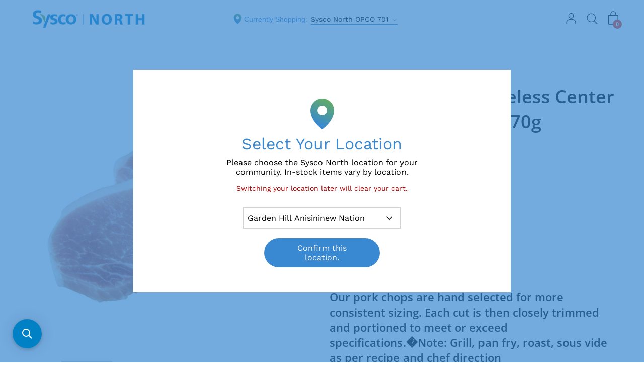

--- FILE ---
content_type: text/html; charset=utf-8
request_url: https://sysconorth.ca/products/700-1145715
body_size: 68769
content:















<!doctype html>
  <!--[if IE 8]><html class="no-js ie9 lt-ie9" lang="en"> <![endif]-->
  <!--[if IE 9 ]><html class="ie9 no-js"> <![endif]-->
  <!--[if !IE]><!--><html data-template="product" class="not-ie no-js"><!--<![endif]-->
  <head>
 <script type="text/javascript" async src="https://apps.sasquatchstudio.co/api/mandatory-fee-rules/56707088592"></script> 
    
    <script type="text/javascript" async src=""></script>
 
    <meta charset="utf-8">
    <meta http-equiv="X-UA-Compatible" content="IE=edge">
    <script src="https://ajax.googleapis.com/ajax/libs/jquery/3.4.1/jquery.min.js"></script><link rel="shortcut icon" href="//sysconorth.ca/cdn/shop/files/Sysco_North_cropped_32x32.png?v=1631028970" type="image/png" />
    <title>
    Buckhead Pride Boneless Center Cut Pork Chops 27x170g [$3.68/ea]
    </title><meta name="description" content="Nutrition FactsValeur nutritive Serving Size: (100g)Portion (100g) Calories 150 % Daily Value*% Valeur quotidienne* Fat / Lipides7g 11% Saturated / Saturés2.5g 13% + Trans / trans0g Carbohydrate / Glucides3g Fibre / Fibres0g 0% Sugars / Sucres0g 0% Protein / Protéines17g Cholesterol45mg Sodium670mg 2.29% Potassium % Ca">
<!-- /snippets/social-meta-tags.liquid -->


<meta property="og:site_name" content="Sysco North">
<meta property="og:url" content="https://sysconorth.ca/products/700-1145715">
<meta property="og:title" content="Buckhead Pride Boneless Center Cut Pork Chops 27x170g [$3.68/ea]">
<meta property="og:type" content="product">
<meta property="og:description" content="Nutrition FactsValeur nutritive Serving Size: (100g)Portion (100g) Calories 150 % Daily Value*% Valeur quotidienne* Fat / Lipides7g 11% Saturated / Saturés2.5g 13% + Trans / trans0g Carbohydrate / Glucides3g Fibre / Fibres0g 0% Sugars / Sucres0g 0% Protein / Protéines17g Cholesterol45mg Sodium670mg 2.29% Potassium % Ca">

  <meta property="og:price:amount" content="84.99">
  <meta property="og:price:currency" content="CAD">

<meta property="og:image" content="http://sysconorth.ca/cdn/shop/files/00734730355627p_6defebcd-3f7a-40d5-8623-b8155fad67cb_1200x1200.jpg?v=1768979566">
        <meta name="twitter:image" content="http://sysconorth.ca/cdn/shop/files/00734730355627p_6defebcd-3f7a-40d5-8623-b8155fad67cb_1200x1200.jpg?v=1768979566">
      <meta property="og:image" content="http://sysconorth.ca/cdn/shop/files/00734730355627c_767c8964-4dcb-4819-8286-a87639a26fef_1200x1200.jpg?v=1768979566">
        <meta name="twitter:image" content="http://sysconorth.ca/cdn/shop/files/00734730355627c_767c8964-4dcb-4819-8286-a87639a26fef_1200x1200.jpg?v=1768979566">
      <meta property="og:image" content="http://sysconorth.ca/cdn/shop/files/00734730355627m_3c9aada4-ba17-47c5-aa96-8d1e8ff1ee1c_1200x1200.jpg?v=1768979566">
        <meta name="twitter:image" content="http://sysconorth.ca/cdn/shop/files/00734730355627m_3c9aada4-ba17-47c5-aa96-8d1e8ff1ee1c_1200x1200.jpg?v=1768979566">
      
<meta property="og:image:secure_url" content="https://sysconorth.ca/cdn/shop/files/00734730355627p_6defebcd-3f7a-40d5-8623-b8155fad67cb_1200x1200.jpg?v=1768979566">
        <meta name="twitter:image:secure_url" content="https://sysconorth.ca/cdn/shop/files/00734730355627p_6defebcd-3f7a-40d5-8623-b8155fad67cb_1200x1200.jpg?v=1768979566">
      <meta property="og:image:secure_url" content="https://sysconorth.ca/cdn/shop/files/00734730355627c_767c8964-4dcb-4819-8286-a87639a26fef_1200x1200.jpg?v=1768979566">
        <meta name="twitter:image:secure_url" content="https://sysconorth.ca/cdn/shop/files/00734730355627c_767c8964-4dcb-4819-8286-a87639a26fef_1200x1200.jpg?v=1768979566">
      <meta property="og:image:secure_url" content="https://sysconorth.ca/cdn/shop/files/00734730355627m_3c9aada4-ba17-47c5-aa96-8d1e8ff1ee1c_1200x1200.jpg?v=1768979566">
        <meta name="twitter:image:secure_url" content="https://sysconorth.ca/cdn/shop/files/00734730355627m_3c9aada4-ba17-47c5-aa96-8d1e8ff1ee1c_1200x1200.jpg?v=1768979566">
      


<meta name="twitter:card" content="summary_large_image">
<meta name="twitter:title" content="Buckhead Pride Boneless Center Cut Pork Chops 27x170g [$3.68/ea]">
<meta name="twitter:description" content="Nutrition FactsValeur nutritive Serving Size: (100g)Portion (100g) Calories 150 % Daily Value*% Valeur quotidienne* Fat / Lipides7g 11% Saturated / Saturés2.5g 13% + Trans / trans0g Carbohydrate / Glucides3g Fibre / Fibres0g 0% Sugars / Sucres0g 0% Protein / Protéines17g Cholesterol45mg Sodium670mg 2.29% Potassium % Ca"><link rel="canonical" href="https://sysconorth.ca/products/700-1145715">
    <meta name="viewport" content="width=device-width,initial-scale=1">

    <meta name="google-site-verification" content="FuyqOC_qdPPLmc6ouZhJD8BOIpzk-ZxlnvFMGJCDsrA" />


    
  <script>window.performance && window.performance.mark && window.performance.mark('shopify.content_for_header.start');</script><meta name="facebook-domain-verification" content="7294gn3m0770weo9ju3qcca6cqz1yo">
<meta name="facebook-domain-verification" content="io4f4ik1sksvgbbumscdvq2c7hrvd8">
<meta id="shopify-digital-wallet" name="shopify-digital-wallet" content="/56707088592/digital_wallets/dialog">
<meta name="shopify-checkout-api-token" content="55d8de1bc812fb2c4d8496bb5b4385ed">
<link rel="alternate" type="application/json+oembed" href="https://sysconorth.ca/products/700-1145715.oembed">
<script async="async" src="/checkouts/internal/preloads.js?locale=en-CA"></script>
<link rel="preconnect" href="https://shop.app" crossorigin="anonymous">
<script async="async" src="https://shop.app/checkouts/internal/preloads.js?locale=en-CA&shop_id=56707088592" crossorigin="anonymous"></script>
<script id="shopify-features" type="application/json">{"accessToken":"55d8de1bc812fb2c4d8496bb5b4385ed","betas":["rich-media-storefront-analytics"],"domain":"sysconorth.ca","predictiveSearch":true,"shopId":56707088592,"locale":"en"}</script>
<script>var Shopify = Shopify || {};
Shopify.shop = "syscoathome-canada.myshopify.com";
Shopify.locale = "en";
Shopify.currency = {"active":"CAD","rate":"1.0"};
Shopify.country = "CA";
Shopify.theme = {"name":"[Pasan] Fix subcommunity not added to cart","id":130269610192,"schema_name":"Palo Alto","schema_version":"2.5.2","theme_store_id":null,"role":"main"};
Shopify.theme.handle = "null";
Shopify.theme.style = {"id":null,"handle":null};
Shopify.cdnHost = "sysconorth.ca/cdn";
Shopify.routes = Shopify.routes || {};
Shopify.routes.root = "/";</script>
<script type="module">!function(o){(o.Shopify=o.Shopify||{}).modules=!0}(window);</script>
<script>!function(o){function n(){var o=[];function n(){o.push(Array.prototype.slice.apply(arguments))}return n.q=o,n}var t=o.Shopify=o.Shopify||{};t.loadFeatures=n(),t.autoloadFeatures=n()}(window);</script>
<script>
  window.ShopifyPay = window.ShopifyPay || {};
  window.ShopifyPay.apiHost = "shop.app\/pay";
  window.ShopifyPay.redirectState = null;
</script>
<script id="shop-js-analytics" type="application/json">{"pageType":"product"}</script>
<script defer="defer" async type="module" src="//sysconorth.ca/cdn/shopifycloud/shop-js/modules/v2/client.init-shop-cart-sync_BdyHc3Nr.en.esm.js"></script>
<script defer="defer" async type="module" src="//sysconorth.ca/cdn/shopifycloud/shop-js/modules/v2/chunk.common_Daul8nwZ.esm.js"></script>
<script type="module">
  await import("//sysconorth.ca/cdn/shopifycloud/shop-js/modules/v2/client.init-shop-cart-sync_BdyHc3Nr.en.esm.js");
await import("//sysconorth.ca/cdn/shopifycloud/shop-js/modules/v2/chunk.common_Daul8nwZ.esm.js");

  window.Shopify.SignInWithShop?.initShopCartSync?.({"fedCMEnabled":true,"windoidEnabled":true});

</script>
<script>
  window.Shopify = window.Shopify || {};
  if (!window.Shopify.featureAssets) window.Shopify.featureAssets = {};
  window.Shopify.featureAssets['shop-js'] = {"shop-cart-sync":["modules/v2/client.shop-cart-sync_QYOiDySF.en.esm.js","modules/v2/chunk.common_Daul8nwZ.esm.js"],"init-fed-cm":["modules/v2/client.init-fed-cm_DchLp9rc.en.esm.js","modules/v2/chunk.common_Daul8nwZ.esm.js"],"shop-button":["modules/v2/client.shop-button_OV7bAJc5.en.esm.js","modules/v2/chunk.common_Daul8nwZ.esm.js"],"init-windoid":["modules/v2/client.init-windoid_DwxFKQ8e.en.esm.js","modules/v2/chunk.common_Daul8nwZ.esm.js"],"shop-cash-offers":["modules/v2/client.shop-cash-offers_DWtL6Bq3.en.esm.js","modules/v2/chunk.common_Daul8nwZ.esm.js","modules/v2/chunk.modal_CQq8HTM6.esm.js"],"shop-toast-manager":["modules/v2/client.shop-toast-manager_CX9r1SjA.en.esm.js","modules/v2/chunk.common_Daul8nwZ.esm.js"],"init-shop-email-lookup-coordinator":["modules/v2/client.init-shop-email-lookup-coordinator_UhKnw74l.en.esm.js","modules/v2/chunk.common_Daul8nwZ.esm.js"],"pay-button":["modules/v2/client.pay-button_DzxNnLDY.en.esm.js","modules/v2/chunk.common_Daul8nwZ.esm.js"],"avatar":["modules/v2/client.avatar_BTnouDA3.en.esm.js"],"init-shop-cart-sync":["modules/v2/client.init-shop-cart-sync_BdyHc3Nr.en.esm.js","modules/v2/chunk.common_Daul8nwZ.esm.js"],"shop-login-button":["modules/v2/client.shop-login-button_D8B466_1.en.esm.js","modules/v2/chunk.common_Daul8nwZ.esm.js","modules/v2/chunk.modal_CQq8HTM6.esm.js"],"init-customer-accounts-sign-up":["modules/v2/client.init-customer-accounts-sign-up_C8fpPm4i.en.esm.js","modules/v2/client.shop-login-button_D8B466_1.en.esm.js","modules/v2/chunk.common_Daul8nwZ.esm.js","modules/v2/chunk.modal_CQq8HTM6.esm.js"],"init-shop-for-new-customer-accounts":["modules/v2/client.init-shop-for-new-customer-accounts_CVTO0Ztu.en.esm.js","modules/v2/client.shop-login-button_D8B466_1.en.esm.js","modules/v2/chunk.common_Daul8nwZ.esm.js","modules/v2/chunk.modal_CQq8HTM6.esm.js"],"init-customer-accounts":["modules/v2/client.init-customer-accounts_dRgKMfrE.en.esm.js","modules/v2/client.shop-login-button_D8B466_1.en.esm.js","modules/v2/chunk.common_Daul8nwZ.esm.js","modules/v2/chunk.modal_CQq8HTM6.esm.js"],"shop-follow-button":["modules/v2/client.shop-follow-button_CkZpjEct.en.esm.js","modules/v2/chunk.common_Daul8nwZ.esm.js","modules/v2/chunk.modal_CQq8HTM6.esm.js"],"lead-capture":["modules/v2/client.lead-capture_BntHBhfp.en.esm.js","modules/v2/chunk.common_Daul8nwZ.esm.js","modules/v2/chunk.modal_CQq8HTM6.esm.js"],"checkout-modal":["modules/v2/client.checkout-modal_CfxcYbTm.en.esm.js","modules/v2/chunk.common_Daul8nwZ.esm.js","modules/v2/chunk.modal_CQq8HTM6.esm.js"],"shop-login":["modules/v2/client.shop-login_Da4GZ2H6.en.esm.js","modules/v2/chunk.common_Daul8nwZ.esm.js","modules/v2/chunk.modal_CQq8HTM6.esm.js"],"payment-terms":["modules/v2/client.payment-terms_MV4M3zvL.en.esm.js","modules/v2/chunk.common_Daul8nwZ.esm.js","modules/v2/chunk.modal_CQq8HTM6.esm.js"]};
</script>
<script>(function() {
  var isLoaded = false;
  function asyncLoad() {
    if (isLoaded) return;
    isLoaded = true;
    var urls = ["https:\/\/static.klaviyo.com\/onsite\/js\/klaviyo.js?company_id=UP6Qgy\u0026shop=syscoathome-canada.myshopify.com","https:\/\/static.klaviyo.com\/onsite\/js\/klaviyo.js?company_id=WuhLXL\u0026shop=syscoathome-canada.myshopify.com","https:\/\/api.fastbundle.co\/scripts\/src.js?shop=syscoathome-canada.myshopify.com","https:\/\/na.shgcdn3.com\/pixel-collector.js?shop=syscoathome-canada.myshopify.com","\/\/searchanise-ef84.kxcdn.com\/widgets\/shopify\/init.js?a=8G9k3Z5D4s\u0026shop=syscoathome-canada.myshopify.com"];
    for (var i = 0; i < urls.length; i++) {
      var s = document.createElement('script');
      s.type = 'text/javascript';
      s.async = true;
      s.src = urls[i];
      var x = document.getElementsByTagName('script')[0];
      x.parentNode.insertBefore(s, x);
    }
  };
  if(window.attachEvent) {
    window.attachEvent('onload', asyncLoad);
  } else {
    window.addEventListener('load', asyncLoad, false);
  }
})();</script>
<script id="__st">var __st={"a":56707088592,"offset":-21600,"reqid":"af1160aa-c4d9-4dc5-9e01-23938bc8b82c-1768984900","pageurl":"sysconorth.ca\/products\/700-1145715","u":"f5c7cfb0b65c","p":"product","rtyp":"product","rid":6770017272016};</script>
<script>window.ShopifyPaypalV4VisibilityTracking = true;</script>
<script id="captcha-bootstrap">!function(){'use strict';const t='contact',e='account',n='new_comment',o=[[t,t],['blogs',n],['comments',n],[t,'customer']],c=[[e,'customer_login'],[e,'guest_login'],[e,'recover_customer_password'],[e,'create_customer']],r=t=>t.map((([t,e])=>`form[action*='/${t}']:not([data-nocaptcha='true']) input[name='form_type'][value='${e}']`)).join(','),a=t=>()=>t?[...document.querySelectorAll(t)].map((t=>t.form)):[];function s(){const t=[...o],e=r(t);return a(e)}const i='password',u='form_key',d=['recaptcha-v3-token','g-recaptcha-response','h-captcha-response',i],f=()=>{try{return window.sessionStorage}catch{return}},m='__shopify_v',_=t=>t.elements[u];function p(t,e,n=!1){try{const o=window.sessionStorage,c=JSON.parse(o.getItem(e)),{data:r}=function(t){const{data:e,action:n}=t;return t[m]||n?{data:e,action:n}:{data:t,action:n}}(c);for(const[e,n]of Object.entries(r))t.elements[e]&&(t.elements[e].value=n);n&&o.removeItem(e)}catch(o){console.error('form repopulation failed',{error:o})}}const l='form_type',E='cptcha';function T(t){t.dataset[E]=!0}const w=window,h=w.document,L='Shopify',v='ce_forms',y='captcha';let A=!1;((t,e)=>{const n=(g='f06e6c50-85a8-45c8-87d0-21a2b65856fe',I='https://cdn.shopify.com/shopifycloud/storefront-forms-hcaptcha/ce_storefront_forms_captcha_hcaptcha.v1.5.2.iife.js',D={infoText:'Protected by hCaptcha',privacyText:'Privacy',termsText:'Terms'},(t,e,n)=>{const o=w[L][v],c=o.bindForm;if(c)return c(t,g,e,D).then(n);var r;o.q.push([[t,g,e,D],n]),r=I,A||(h.body.append(Object.assign(h.createElement('script'),{id:'captcha-provider',async:!0,src:r})),A=!0)});var g,I,D;w[L]=w[L]||{},w[L][v]=w[L][v]||{},w[L][v].q=[],w[L][y]=w[L][y]||{},w[L][y].protect=function(t,e){n(t,void 0,e),T(t)},Object.freeze(w[L][y]),function(t,e,n,w,h,L){const[v,y,A,g]=function(t,e,n){const i=e?o:[],u=t?c:[],d=[...i,...u],f=r(d),m=r(i),_=r(d.filter((([t,e])=>n.includes(e))));return[a(f),a(m),a(_),s()]}(w,h,L),I=t=>{const e=t.target;return e instanceof HTMLFormElement?e:e&&e.form},D=t=>v().includes(t);t.addEventListener('submit',(t=>{const e=I(t);if(!e)return;const n=D(e)&&!e.dataset.hcaptchaBound&&!e.dataset.recaptchaBound,o=_(e),c=g().includes(e)&&(!o||!o.value);(n||c)&&t.preventDefault(),c&&!n&&(function(t){try{if(!f())return;!function(t){const e=f();if(!e)return;const n=_(t);if(!n)return;const o=n.value;o&&e.removeItem(o)}(t);const e=Array.from(Array(32),(()=>Math.random().toString(36)[2])).join('');!function(t,e){_(t)||t.append(Object.assign(document.createElement('input'),{type:'hidden',name:u})),t.elements[u].value=e}(t,e),function(t,e){const n=f();if(!n)return;const o=[...t.querySelectorAll(`input[type='${i}']`)].map((({name:t})=>t)),c=[...d,...o],r={};for(const[a,s]of new FormData(t).entries())c.includes(a)||(r[a]=s);n.setItem(e,JSON.stringify({[m]:1,action:t.action,data:r}))}(t,e)}catch(e){console.error('failed to persist form',e)}}(e),e.submit())}));const S=(t,e)=>{t&&!t.dataset[E]&&(n(t,e.some((e=>e===t))),T(t))};for(const o of['focusin','change'])t.addEventListener(o,(t=>{const e=I(t);D(e)&&S(e,y())}));const B=e.get('form_key'),M=e.get(l),P=B&&M;t.addEventListener('DOMContentLoaded',(()=>{const t=y();if(P)for(const e of t)e.elements[l].value===M&&p(e,B);[...new Set([...A(),...v().filter((t=>'true'===t.dataset.shopifyCaptcha))])].forEach((e=>S(e,t)))}))}(h,new URLSearchParams(w.location.search),n,t,e,['guest_login'])})(!0,!0)}();</script>
<script integrity="sha256-4kQ18oKyAcykRKYeNunJcIwy7WH5gtpwJnB7kiuLZ1E=" data-source-attribution="shopify.loadfeatures" defer="defer" src="//sysconorth.ca/cdn/shopifycloud/storefront/assets/storefront/load_feature-a0a9edcb.js" crossorigin="anonymous"></script>
<script crossorigin="anonymous" defer="defer" src="//sysconorth.ca/cdn/shopifycloud/storefront/assets/shopify_pay/storefront-65b4c6d7.js?v=20250812"></script>
<script data-source-attribution="shopify.dynamic_checkout.dynamic.init">var Shopify=Shopify||{};Shopify.PaymentButton=Shopify.PaymentButton||{isStorefrontPortableWallets:!0,init:function(){window.Shopify.PaymentButton.init=function(){};var t=document.createElement("script");t.src="https://sysconorth.ca/cdn/shopifycloud/portable-wallets/latest/portable-wallets.en.js",t.type="module",document.head.appendChild(t)}};
</script>
<script data-source-attribution="shopify.dynamic_checkout.buyer_consent">
  function portableWalletsHideBuyerConsent(e){var t=document.getElementById("shopify-buyer-consent"),n=document.getElementById("shopify-subscription-policy-button");t&&n&&(t.classList.add("hidden"),t.setAttribute("aria-hidden","true"),n.removeEventListener("click",e))}function portableWalletsShowBuyerConsent(e){var t=document.getElementById("shopify-buyer-consent"),n=document.getElementById("shopify-subscription-policy-button");t&&n&&(t.classList.remove("hidden"),t.removeAttribute("aria-hidden"),n.addEventListener("click",e))}window.Shopify?.PaymentButton&&(window.Shopify.PaymentButton.hideBuyerConsent=portableWalletsHideBuyerConsent,window.Shopify.PaymentButton.showBuyerConsent=portableWalletsShowBuyerConsent);
</script>
<script>
  function portableWalletsCleanup(e){e&&e.src&&console.error("Failed to load portable wallets script "+e.src);var t=document.querySelectorAll("shopify-accelerated-checkout .shopify-payment-button__skeleton, shopify-accelerated-checkout-cart .wallet-cart-button__skeleton"),e=document.getElementById("shopify-buyer-consent");for(let e=0;e<t.length;e++)t[e].remove();e&&e.remove()}function portableWalletsNotLoadedAsModule(e){e instanceof ErrorEvent&&"string"==typeof e.message&&e.message.includes("import.meta")&&"string"==typeof e.filename&&e.filename.includes("portable-wallets")&&(window.removeEventListener("error",portableWalletsNotLoadedAsModule),window.Shopify.PaymentButton.failedToLoad=e,"loading"===document.readyState?document.addEventListener("DOMContentLoaded",window.Shopify.PaymentButton.init):window.Shopify.PaymentButton.init())}window.addEventListener("error",portableWalletsNotLoadedAsModule);
</script>

<script type="module" src="https://sysconorth.ca/cdn/shopifycloud/portable-wallets/latest/portable-wallets.en.js" onError="portableWalletsCleanup(this)" crossorigin="anonymous"></script>
<script nomodule>
  document.addEventListener("DOMContentLoaded", portableWalletsCleanup);
</script>

<link id="shopify-accelerated-checkout-styles" rel="stylesheet" media="screen" href="https://sysconorth.ca/cdn/shopifycloud/portable-wallets/latest/accelerated-checkout-backwards-compat.css" crossorigin="anonymous">
<style id="shopify-accelerated-checkout-cart">
        #shopify-buyer-consent {
  margin-top: 1em;
  display: inline-block;
  width: 100%;
}

#shopify-buyer-consent.hidden {
  display: none;
}

#shopify-subscription-policy-button {
  background: none;
  border: none;
  padding: 0;
  text-decoration: underline;
  font-size: inherit;
  cursor: pointer;
}

#shopify-subscription-policy-button::before {
  box-shadow: none;
}

      </style>

<script>window.performance && window.performance.mark && window.performance.mark('shopify.content_for_header.end');</script>
  





  <script type="text/javascript">
    
      window.__shgMoneyFormat = window.__shgMoneyFormat || {"CAD":{"currency":"CAD","currency_symbol":"$","currency_symbol_location":"left","decimal_places":2,"decimal_separator":".","thousands_separator":","}};
    
    window.__shgCurrentCurrencyCode = window.__shgCurrentCurrencyCode || {
      currency: "CAD",
      currency_symbol: "$",
      decimal_separator: ".",
      thousands_separator: ",",
      decimal_places: 2,
      currency_symbol_location: "left"
    };
  </script>




    
<link href="//sysconorth.ca/cdn/shop/t/54/assets/theme.scss.css?v=175044088144200439541759332579" rel="stylesheet" type="text/css" media="all" /><link rel="stylesheet" href="//sysconorth.ca/cdn/shop/t/54/assets/sca-pp.css?v=26248894406678077071674563719">
 <script>
  
  SCAPPShop = {};
    
  </script>
<script src="//sysconorth.ca/cdn/shop/t/54/assets/sca-pp-initial.js?v=102795963403817731091674563719" type="text/javascript"></script>
  


<script type="text/javascript">
  
    window.SHG_CUSTOMER = null;
  
</script>











    



    <script>
const FastBundleConf = {"enable_bap_modal":false,"frontend_version":"1.22.09","storefront_record_submitted":false,"use_shopify_prices":false,"currencies":[{"id":1566165841,"code":"CAD","conversion_fee":1.0,"roundup_number":0.0,"rounding_enabled":true}],"is_active":true,"override_product_page_forms":true,"allow_funnel":true,"translations":[],"pid":"","bap_ids":[7872745570512,7905656766672,7872745832656,7880646885584,7880674902224,7904940261584,7881256861904,7872743702736,7908043194576,7908043423952,7908040900816,7905032339664,7872741736656,7908043620560,7908053352656,7905657422032,7880675885264,7872746684624,7872746127568,7905031192784,7904943833296,7872742588624,7908042670288,7880648065232,7872741310672,7905037254864,7905656864976,7880676868304,7905034141904,7872742392016,7880673853648,7904942162128,7872743768272,7881256534224,7905656275152,7881256763600,7872745341136,7904941375696,7880675983568,7908058661072,7872740786384,7908039065808,7908038869200,7908039950544,7872746520784,7908043129040,7872744095952,7880677163216,7872742031568,7872742654160,7905650082000,7908055056592,7908054270160,7872743637200,7880645247184,7872744259792,7905035649232,7904955728080,7908052467920,7905038958800,7904945406160,7908042866896,7872740589776,7872740491472,7905656635600,7872740655312,7872740917456,7872740753616,7908039459024,7908040442064],"active_bundles_count":85,"use_color_swatch":false,"use_shop_price":false,"dropdown_color_swatch":true,"option_config":null,"enable_subscriptions":false,"has_fbt_bundle":false,"use_shopify_function_discount":false,"use_bundle_builder_modal":false,"use_cart_hidden_attributes":false,"bap_override_fetch":false,"invalid_bap_override_fetch":false,"volume_discount_add_on_override_fetch":false,"pmm_new_design":true,"merged_mix_and_match":false,"change_vd_product_picture":false,"buy_it_now":true,"rgn":417177,"baps":{"7872745570512":{"bundle_id":64881,"variant_id":43301845795024,"handle":"bap-11963d0e-0ecb-463f-ba75-01d2747ddcd1","type":"multi","use_cart_transform":false},"7905656766672":{"bundle_id":88775,"variant_id":43430492799184,"handle":"bap-c80c8999-ba94-48df-b8fe-c8faae4817b8","type":"multi","use_cart_transform":false},"7872745832656":{"bundle_id":64882,"variant_id":43301846253776,"handle":"bap-7eef3ffb-ba58-4d6f-84a0-c84222003d55","type":"multi","use_cart_transform":false},"7880646885584":{"bundle_id":70159,"variant_id":43339474600144,"handle":"e22c96de-94d1-4550-8f9a-0cb8eb8572d6","type":"multi","use_cart_transform":false},"7880674902224":{"bundle_id":70515,"variant_id":43339533222096,"handle":"bap-852a19c7-7b98-409c-981a-874038d7bd19","type":"multi","use_cart_transform":false},"7904940261584":{"bundle_id":84292,"variant_id":43428799906000,"handle":"d33f1f5a-fe63-4d47-a62d-15779ef26fb6","type":"multi","use_cart_transform":false},"7881256861904":{"bundle_id":70765,"variant_id":43340891128016,"handle":"bap-82f102b9-7de2-40d9-8c2f-2965c8f823f4","type":"multi","use_cart_transform":false},"7872743702736":{"bundle_id":64871,"variant_id":43301839241424,"handle":"bap-4cae6b2a-7edd-44fd-9bbe-98d8fe902a88","type":"multi","use_cart_transform":false},"7908043194576":{"bundle_id":92839,"variant_id":43441020469456,"handle":"bap-ea078e70-733d-4cab-aff7-60b9f24cea9e","type":"multi","use_cart_transform":false},"7908043423952":{"bundle_id":92840,"variant_id":43441024401616,"handle":"bap-7b0b4da8-d3ab-42a2-b39b-097d49280f56","type":"multi","use_cart_transform":false},"7908040900816":{"bundle_id":92824,"variant_id":43440983408848,"handle":"bap-9903e125-a5e0-409a-b764-beeb0ec86d0d","type":"multi","use_cart_transform":false},"7905032339664":{"bundle_id":84320,"variant_id":43429274648784,"handle":"7f070ac8-6876-47b5-9f75-359e6c98d876","type":"multi","use_cart_transform":false},"7872741736656":{"bundle_id":64861,"variant_id":43301831737552,"handle":"bap-29c68e58-b425-4b67-ae20-8303e4ad52d9","type":"multi","use_cart_transform":false},"7908043620560":{"bundle_id":92842,"variant_id":43441026171088,"handle":"bap-0ac67eff-35a4-45da-b10a-b247118ea8bf","type":"multi","use_cart_transform":false},"7908053352656":{"bundle_id":92857,"variant_id":43441112547536,"handle":"bap-580e251c-65ee-480d-bf54-dffab5fc421c","type":"multi","use_cart_transform":false},"7905657422032":{"bundle_id":88785,"variant_id":43430495092944,"handle":"bap-7dcebe10-244c-4afb-89d8-456d8c88cdc4","type":"multi","use_cart_transform":false},"7880675885264":{"bundle_id":70517,"variant_id":43339534991568,"handle":"bap-51b58e9d-e226-4856-a079-e001a1736546","type":"multi","use_cart_transform":false},"7872746684624":{"bundle_id":64885,"variant_id":43301850611920,"handle":"bap-ae515b24-e4f4-40a1-a47c-abc91e781c91","type":"multi","use_cart_transform":false},"7872746127568":{"bundle_id":64883,"variant_id":43301847269584,"handle":"bap-907bbd47-24f2-4265-ae91-f4ed5106890a","type":"multi","use_cart_transform":false},"7905031192784":{"bundle_id":84321,"variant_id":43429269569744,"handle":"1f89d448-dfa7-4eea-bcc7-7172e1c93df8","type":"multi","use_cart_transform":false},"7904943833296":{"bundle_id":84286,"variant_id":43428817502416,"handle":"9eed4bf9-d3da-4521-a882-1be5495d9063","type":"multi","use_cart_transform":false},"7872742588624":{"bundle_id":64865,"variant_id":43301835014352,"handle":"bap-434bd4be-aac6-45e8-88b5-df27fa12023b","type":"multi","use_cart_transform":false},"7908042670288":{"bundle_id":92835,"variant_id":43441008476368,"handle":"bap-07682c2b-5ad3-4397-949a-e9bc504e0d5b","type":"multi","use_cart_transform":false},"7880648065232":{"bundle_id":70490,"variant_id":43339475779792,"handle":"84edc80f-eb89-45f7-adcf-38cc53a95e96","type":"multi","use_cart_transform":false},"7872741310672":{"bundle_id":64860,"variant_id":43301830525136,"handle":"bap-01b640e1-2345-4c6f-96e7-3f5c4c56ae8e","type":"multi","use_cart_transform":false},"7905037254864":{"bundle_id":84314,"variant_id":43429298307280,"handle":"b489d7a3-37c0-4631-b479-36ed9054b4b1","type":"multi","use_cart_transform":false},"7905656864976":{"bundle_id":88780,"variant_id":43430493028560,"handle":"bap-f25fabf2-a913-485b-b1a1-ae6a68bb3340","type":"multi","use_cart_transform":false},"7880676868304":{"bundle_id":70520,"variant_id":43339536072912,"handle":"bap-b6563dd1-e802-4849-bc65-35dead62ca2f","type":"multi","use_cart_transform":false},"7905034141904":{"bundle_id":84318,"variant_id":43429283004624,"handle":"dfd178bd-6b1f-4855-bf16-7bc02dbbe650","type":"multi","use_cart_transform":false},"7872742392016":{"bundle_id":64864,"variant_id":43301834096848,"handle":"bap-806544a6-c910-4816-abe9-c53ecdab0b5c","type":"multi","use_cart_transform":false},"7880673853648":{"bundle_id":70514,"variant_id":43339532173520,"handle":"bap-23eff798-3ac3-44c4-b886-2fe090742328","type":"multi","use_cart_transform":false},"7904942162128":{"bundle_id":84288,"variant_id":43428809277648,"handle":"46d7c060-fded-4b0a-a5e4-1db61876e3d4","type":"multi","use_cart_transform":false},"7872743768272":{"bundle_id":64872,"variant_id":43301839372496,"handle":"bap-ab78de11-84cf-4202-9d93-ce2967bd13a4","type":"multi","use_cart_transform":false},"7881256534224":{"bundle_id":70763,"variant_id":43340889686224,"handle":"bap-f7c72f6c-4a84-4ac4-a36a-3e6d6010b05a","type":"multi","use_cart_transform":false},"7905656275152":{"bundle_id":88771,"variant_id":43430491586768,"handle":"bap-092bb8e8-b85a-4751-8c51-3987fff5b4f6","type":"multi","use_cart_transform":false},"7881256763600":{"bundle_id":70764,"variant_id":43340890636496,"handle":"bap-81770ee7-f3c7-4edc-8fd3-0abd95ef1696","type":"multi","use_cart_transform":false},"7872745341136":{"bundle_id":64879,"variant_id":43301844877520,"handle":"bap-940ab77e-353a-4ff8-aee1-6e173197003f","type":"multi","use_cart_transform":false},"7904941375696":{"bundle_id":84289,"variant_id":43428805476560,"handle":"19229c91-6700-4597-8255-eecd77a696bc","type":"multi","use_cart_transform":false},"7880675983568":{"bundle_id":70518,"variant_id":43339535089872,"handle":"bap-d73e6a7f-3452-4d99-9ddb-1ec59e5c2e5c","type":"multi","use_cart_transform":false},"7908058661072":{"bundle_id":92862,"variant_id":43441153016016,"handle":"bap-1169a3e2-2878-421d-bee9-11970ad6d756","type":"multi","use_cart_transform":false},"7872740786384":{"bundle_id":64854,"variant_id":43301828067536,"handle":"bap-7c60c146-896e-4995-a924-00c6862dc3cd","type":"multi","use_cart_transform":false},"7908039065808":{"bundle_id":92819,"variant_id":43440975937744,"handle":"bap-6cc206b1-89de-4d90-a21e-9310aed7de90","type":"multi","use_cart_transform":false},"7908038869200":{"bundle_id":92818,"variant_id":43440975642832,"handle":"bap-08a7e526-dc58-4507-bdbb-f8bd7312b12d","type":"multi","use_cart_transform":false},"7908039950544":{"bundle_id":92821,"variant_id":43440978231504,"handle":"bap-e5490229-53a2-433f-903b-7ed0ea96b1cb","type":"multi","use_cart_transform":false},"7872746520784":{"bundle_id":64884,"variant_id":43301849694416,"handle":"bap-b0c69a87-782c-43ba-8c87-bf935732d058","type":"multi","use_cart_transform":false},"7908043129040":{"bundle_id":92838,"variant_id":43441019257040,"handle":"bap-34d89502-be48-482a-a8ab-cafc4d8017d6","type":"multi","use_cart_transform":false},"7872744095952":{"bundle_id":64873,"variant_id":43301840519376,"handle":"bap-f7981910-1afa-4265-adcd-3936d20e585d","type":"multi","use_cart_transform":false},"7880677163216":{"bundle_id":70519,"variant_id":43339536531664,"handle":"29f63094-31f4-4054-b94c-7848c9afd033","type":"multi","use_cart_transform":false},"7872742031568":{"bundle_id":64863,"variant_id":43301833146576,"handle":"bap-94a86ff6-b4a0-4e8d-a7ab-4ef9fc2d11e2","type":"multi","use_cart_transform":false},"7872742654160":{"bundle_id":64866,"variant_id":43301835210960,"handle":"bap-5c62c905-8e4d-48d3-a88e-026b3858cdb6","type":"multi","use_cart_transform":false},"7905650082000":{"bundle_id":88758,"variant_id":43430475268304,"handle":"bap-ce2b367a-cb6f-489b-9fcc-348ccec3e32f","type":"multi","use_cart_transform":false},"7908055056592":{"bundle_id":92861,"variant_id":43441136664784,"handle":"bap-1ddfd152-a9a0-4920-b63d-c01ac4dde77b","type":"multi","use_cart_transform":false},"7908054270160":{"bundle_id":92859,"variant_id":43441129193680,"handle":"bap-0e8520ff-8891-478f-9c03-7bc2e710e159","type":"multi","use_cart_transform":false},"7872743637200":{"bundle_id":64870,"variant_id":43301838979280,"handle":"bap-ac5720a4-f564-4442-a9a9-b3ba7b027c09","type":"multi","use_cart_transform":false},"7880645247184":{"bundle_id":70167,"variant_id":43339472175312,"handle":"6fdb4394-3fca-4578-a9b4-468f0392a2e5","type":"multi","use_cart_transform":false},"7872744259792":{"bundle_id":64874,"variant_id":43301841076432,"handle":"bap-c35d1b33-bcc9-4bd5-9f81-2bd790c4e975","type":"multi","use_cart_transform":false},"7905035649232":{"bundle_id":84316,"variant_id":43429290737872,"handle":"87d5f9ca-dcb6-4752-b928-0c12a10607b3","type":"multi","use_cart_transform":false},"7904955728080":{"bundle_id":84285,"variant_id":43428877795536,"handle":"4714734b-130a-4491-91d5-1319992640d4","type":"multi","use_cart_transform":false},"7908052467920":{"bundle_id":92856,"variant_id":43441099047120,"handle":"bap-8880c972-f267-49a2-9160-84954bef4204","type":"multi","use_cart_transform":false},"7905038958800":{"bundle_id":84315,"variant_id":43429306171600,"handle":"54db82d3-677f-4569-906c-9743bb15a357","type":"multi","use_cart_transform":false},"7904945406160":{"bundle_id":84284,"variant_id":43428825235664,"handle":"64943c7b-39f1-42fe-a3b7-331e6a0a4719","type":"multi","use_cart_transform":false},"7908042866896":{"bundle_id":92837,"variant_id":43441015423184,"handle":"bap-3ccc5638-8666-4f8a-be3c-b65caa5745e3","type":"multi","use_cart_transform":false},"7872740589776":{"bundle_id":64851,"variant_id":43301826822352,"handle":"bap-33f722a2-ac94-4090-a2c0-5c2e4e9c7bb4","type":"multi","use_cart_transform":false},"7872740491472":{"bundle_id":64850,"variant_id":43301826330832,"handle":"bap-e5b33c6b-46fa-4a3b-824d-2de22f78876a","type":"multi","use_cart_transform":false},"7905656635600":{"bundle_id":88773,"variant_id":43430492635344,"handle":"bap-f6d14db1-34d0-4e03-a4ac-a41df92e4075","type":"multi","use_cart_transform":false},"7872740655312":{"bundle_id":64852,"variant_id":43301827182800,"handle":"bap-c68966c7-6308-4c03-9d61-0c5ce3adab35","type":"multi","use_cart_transform":false},"7872740917456":{"bundle_id":64856,"variant_id":43301828624592,"handle":"bap-2ac4d7ef-0e92-4146-b5c9-b1bf6f77e7bc","type":"multi","use_cart_transform":false},"7872740753616":{"bundle_id":64853,"variant_id":43301827838160,"handle":"bap-1b41e290-eed6-4af0-9aab-8e12d0ef5c5d","type":"multi","use_cart_transform":false},"7908039459024":{"bundle_id":92820,"variant_id":43440976658640,"handle":"bap-b69d5633-5a0f-4594-a05c-a1da21ad59d1","type":"multi","use_cart_transform":false},"7908040442064":{"bundle_id":92822,"variant_id":43440979738832,"handle":"bap-abce25e4-0b48-4ac8-b8a2-17be9e8728d9","type":"multi","use_cart_transform":false}},"has_multilingual_permission":true,"use_vd_templating":true,"use_payload_variant_id_in_fetch_override":false,"use_compare_at_price":false,"storefront_access_token":"","serverless_vd_display":false,"serverless_vd_discount":false,"products_with_add_on":{},"collections_with_add_on":{},"has_required_plan":true,"bundleBox":{"id":9804,"bundle_page_enabled":true,"bundle_page_style":null,"currency":"CAD","currency_format":"$%s","percentage_format":"%s%","show_sold_out":true,"track_inventory":false,"shop_page_external_script":"","page_external_script":"","shop_page_style":null,"shop_page_title":null,"shop_page_description":null,"app_version":"v2","show_logo":false,"show_info":true,"money_format":"amount","tax_factor":1.0,"primary_locale":"en","discount_code_prefix":"BUNDLE","is_active":true,"created":"2022-10-05T11:57:30.363656Z","updated":"2024-05-07T10:00:10.184849Z","title":"Don't miss this offer","style":".rbr-bap-new-footer{\r\ncursor:pointer !important;\r\n}","inject_selector":"","mix_inject_selector":"","fbt_inject_selector":"","volume_inject_selector":null,"volume_variant_selector":null,"button_title":"Buy this bundle","bogo_button_title":"Buy {quantity} items","price_description":"Add bundle to cart | Save {discount}","version":"v2.3","bogo_version":"v1","nth_child":1,"redirect_to_cart":true,"column_numbers":3,"color":null,"btn_font_color":"white","add_to_cart_selector":"","cart_info_version":"v2","button_position":"bottom","bundle_page_shape":"row","add_bundle_action":"cart-page","requested_bundle_action":null,"request_action_text":"","cart_drawer_function":"","cart_drawer_function_svelte":"","theme_template":"light","external_script":"(function () { \n  setTimeout(() => { \n    let ele = document.querySelector(\".rbr-bap-new-footer\"); \n    if (ele) { \n      ele.style = \"\"; \n      ele.classList += \n        \" btn btn--submit\"; \n      // ele.onclick = function() { return gtag_report_conversion('https://toronto.syscoathome.com'); };\n    } \n  }, 500); \n})","pre_add_script":"","shop_external_script":"","shop_style":"","bap_inject_selector":"","bap_none_selector":".icon.icon-loading","bap_form_script":"","bap_button_selector":"button.btn.btn--submit","bap_style_object":{"standard":{"custom_code":{"main":{"custom_js":"","custom_css":""}},"product_detail":{"price_style":{"color":"","fontSize":"","fontFamily":""},"title_style":{"color":"","fontSize":"","fontFamily":""},"image_border":{"borderColor":""},"pluses_style":{"fill":"","width":""},"separator_line_style":{"backgroundColor":""},"variant_selector_style":{"color":"","height":"","backgroundColor":""}}},"mix_and_match":{"custom_code":{"main":{"custom_js":"","custom_css":""}},"product_detail":{"price_style":{"color":"","fontSize":"","fontFamily":""},"title_style":{"color":"","fontSize":"","fontFamily":""},"image_border":{"borderColor":""},"pluses_style":{"fill":"","width":""},"checkbox_style":{"checked":"","unchecked":""},"quantities_style":{"color":"","backgroundColor":""},"product_card_style":{"checked_border":"","unchecked_border":"","checked_background":""},"separator_line_style":{"backgroundColor":""},"variant_selector_style":{"color":"","height":"","backgroundColor":""},"quantities_selector_style":{"color":"","backgroundColor":""}}}},"bundles_page_style_object":null,"style_object":{"fbt":{"design":{"main":{"design":"classic"}}},"bogo":{"box":{"border":{"borderColor":"#E5E5E5","borderWidth":1,"borderRadius":5},"background":{"backgroundColor":"#FFFFFF"}},"theme":{"main":{"theme":"light"}},"button":{"background":{"backgroundColor":"#000000"},"button_label":{"color":"#ffffff","fontSize":16,"fontFamily":""},"button_position":{"position":"bottom"}},"design":{"main":{"design":"classic"}},"option":{"final_price_style":{"color":"#303030","fontSize":16,"fontFamily":""},"option_text_style":{"color":"#303030","fontSize":16,"fontFamily":""},"option_button_style":{"checked_color":"#2c6ecb","unchecked_color":""},"original_price_style":{"color":"#919191","fontSize":16,"fontFamily":""}},"custom_code":{"main":{"custom_js":"","custom_css":""}},"total_section":{"text":{"color":"#303030","fontSize":16,"fontFamily":""},"background":{"backgroundColor":"#FAFAFA"},"final_price_style":{"color":"#008060","fontSize":16,"fontFamily":""},"original_price_style":{"color":"#D72C0D","fontSize":16,"fontFamily":""}},"discount_label":{"background":{"backgroundColor":"#000000"},"text_style":{"color":"#ffffff"}},"product_detail":{"price_style":{"color":"#5e5e5e","fontSize":16,"fontFamily":""},"title_style":{"color":"#303030","fontSize":16,"fontFamily":""},"image_border":{"borderColor":"#e5e5e5"},"quantities_style":{"color":"#000000","backgroundColor":"#ffffff"},"separator_line_style":{"backgroundColor":"#e5e5e5"},"variant_selector_style":{"color":"#5e5e5e","height":"","backgroundColor":"#FAFAFA"},"quantities_selector_style":{"color":"#000000","backgroundColor":"#fafafa"}},"title_and_description":{"alignment":{"textAlign":"left"},"title_style":{"color":"#303030","fontSize":18,"fontFamily":""},"description_style":{"color":"","fontSize":"","fontFamily":""}}},"bxgyf":{"box":{"border":{"borderColor":"#E5E5E5","borderWidth":1,"borderRadius":5},"background":{"backgroundColor":"#FFFFFF"}},"plus":{"style":{"fill":"#919191","size":24,"backgroundColor":"#F1F1F1"}},"button":{"background":{"backgroundColor":"#000000"},"button_label":{"color":"#FFFFFF","fontSize":18,"fontFamily":""},"button_position":{"position":"bottom"}},"custom_code":{"main":{"custom_js":"","custom_css":""}},"total_section":{"text":{"color":"#303030","fontSize":16,"fontFamily":""},"background":{"backgroundColor":"#FAFAFA"},"final_price_style":{"color":"#008060","fontSize":16,"fontFamily":""},"original_price_style":{"color":"#D72C0D","fontSize":16,"fontFamily":""}},"discount_badge":{"background":{"backgroundColor":"#C30000"},"text_style":{"color":"#FFFFFF","fontSize":18,"fontFamily":""}},"product_detail":{"title_style":{"color":"#303030","fontSize":16,"fontFamily":""},"image_border":{"borderColor":"#E5E5E5"},"quantities_style":{"color":"#000000","borderColor":"#000000","backgroundColor":"#FFFFFF"},"final_price_style":{"color":"#5E5E5E","fontSize":16,"fontFamily":""},"original_price_style":{"color":"#919191","fontSize":16,"fontFamily":""},"separator_line_style":{"backgroundColor":"#E5E5E5"},"variant_selector_style":{"color":"#5E5E5E","height":36,"borderColor":"#E5E5E5","backgroundColor":"#FAFAFA"}},"title_and_description":{"alignment":{"textAlign":"left"},"title_style":{"color":"#303030","fontSize":18,"fontFamily":""},"description_style":{"color":"#5E5E5E","fontSize":16,"fontFamily":""}}},"standard":{"box":{"border":{"borderColor":"#E5E5E5","borderWidth":1,"borderRadius":5},"background":{"backgroundColor":"#FFFFFF"}},"theme":{"main":{"theme":"light"}},"title":{"style":{"color":"#000000","fontSize":18,"fontFamily":""},"alignment":{"textAlign":"left"}},"button":{"background":{"backgroundColor":"#000000"},"button_label":{"color":"#ffffff","fontSize":16,"fontFamily":""},"button_position":{"position":"bottom"}},"design":{"main":{"design":"classic"}},"custom_code":{"main":{"custom_js":"","custom_css":""}},"header_image":{"image_border":{"borderColor":""},"pluses_style":{"fill":"#000","width":""},"quantities_style":{"color":"","borderColor":"","backgroundColor":""}},"total_section":{"text":{"color":"#303030","fontSize":16,"fontFamily":""},"background":{"backgroundColor":"#FAFAFA"},"final_price_style":{"color":"#008060","fontSize":16,"fontFamily":""},"original_price_style":{"color":"#D72C0D","fontSize":16,"fontFamily":""}},"discount_label":{"background":{"backgroundColor":"#000000"},"text_style":{"color":"#ffffff"}},"product_detail":{"price_style":{"color":"#5e5e5e","fontSize":16,"fontFamily":""},"title_style":{"color":"#303030","fontSize":16,"fontFamily":""},"image_border":{"borderColor":"#e5e5e5"},"pluses_style":{"fill":"#5e5e5e","width":""},"quantities_style":{"color":"#000000","backgroundColor":"#ffffff"},"separator_line_style":{"backgroundColor":"#e5e5e5"},"variant_selector_style":{"color":"#5e5e5e","height":"","backgroundColor":"#FAFAFA"}}},"mix_and_match":{"box":{"border":{"borderColor":"#E5E5E5","borderWidth":1,"borderRadius":5},"background":{"backgroundColor":"#FFFFFF"}},"theme":{"main":{"theme":"light"}},"button":{"background":{"backgroundColor":"#000000"},"button_label":{"color":"#ffffff","fontSize":16,"fontFamily":""},"button_position":{"position":"bottom"}},"custom_code":{"main":{"custom_js":"","custom_css":""}},"header_image":{"image_border":{"borderColor":""},"pluses_style":{"fill":"#000","width":""},"quantities_style":{"color":"","borderColor":"","backgroundColor":""}},"total_section":{"text":{"color":"#303030","fontSize":16,"fontFamily":""},"background":{"backgroundColor":"#FAFAFA"},"final_price_style":{"color":"#008060","fontSize":16,"fontFamily":""},"original_price_style":{"color":"#D72C0D","fontSize":16,"fontFamily":""}},"product_detail":{"price_style":{"color":"#5e5e5e","fontSize":16,"fontFamily":""},"title_style":{"color":"#303030","fontSize":16,"fontFamily":""},"image_border":{"borderColor":"#e5e5e5"},"pluses_style":{"fill":"#5e5e5e","width":""},"checkbox_style":{"checked_color":"#2c6ecb","unchecked_color":""},"quantities_style":{"color":"#000000","backgroundColor":"#ffffff"},"separator_line_style":{"backgroundColor":"#e5e5e5"},"variant_selector_style":{"color":"#5e5e5e","height":"","backgroundColor":"#FAFAFA"},"quantities_selector_style":{"color":"#000000","backgroundColor":"#fafafa"}},"title_and_description":{"alignment":{"textAlign":"left"},"title_style":{"color":"#303030","fontSize":18,"fontFamily":""},"description_style":{"color":"#5e5e5e","fontSize":16,"fontFamily":""}}},"col_mix_and_match":{"box":{"border":{"borderColor":"#E5E5E5","borderWidth":1,"borderRadius":5},"background":{"backgroundColor":"#FFFFFF"}},"theme":{"main":{"theme":"light"}},"button":{"background":{"backgroundColor":"#000000"},"button_label":{"color":"#ffffff","fontSize":16,"fontFamily":""},"button_position":{"position":"bottom"}},"custom_code":{"main":{"custom_js":"","custom_css":""}},"discount_badge":{"background":{"backgroundColor":"#c30000"},"text_style":{"color":"#ffffff","fontSize":16}},"collection_details":{"title_style":{"color":"#303030","fontSize":16,"fontFamily":""},"pluses_style":{"fill":"","width":"","backgroundColor":""},"description_style":{"color":"#5e5e5e","fontSize":14,"fontFamily":""},"separator_line_style":{"backgroundColor":"#e5e5e5"},"collection_image_border":{"borderColor":"#e5e5e5"}},"title_and_description":{"alignment":{"textAlign":"left"},"title_style":{"color":"#303030","fontSize":18,"fontFamily":""},"description_style":{"color":"#5e5e5e","fontSize":16,"fontFamily":""}}}},"old_style_object":{"fbt":{"design":{"main":{"design":"classic"}}},"bogo":{"box":{"border":{"borderColor":"#E5E5E5","borderWidth":1,"borderRadius":5},"background":{"backgroundColor":"#FFFFFF"}},"theme":{"main":{"theme":"light"}},"button":{"background":{"backgroundColor":"#000000"},"button_label":{"color":"#ffffff","fontSize":16,"fontFamily":""},"button_position":{"position":"bottom"}},"design":{"main":{"design":"classic"}},"option":{"final_price_style":{"color":"#303030","fontSize":16,"fontFamily":""},"option_text_style":{"color":"#303030","fontSize":16,"fontFamily":""},"option_button_style":{"checked_color":"#2c6ecb","unchecked_color":""},"original_price_style":{"color":"#919191","fontSize":16,"fontFamily":""}},"custom_code":{"main":{"custom_js":"","custom_css":""}},"total_section":{"text":{"color":"#303030","fontSize":16,"fontFamily":""},"background":{"backgroundColor":"#FAFAFA"},"final_price_style":{"color":"#008060","fontSize":16,"fontFamily":""},"original_price_style":{"color":"#D72C0D","fontSize":16,"fontFamily":""}},"product_detail":{"price_style":{"color":"#5e5e5e","fontSize":16,"fontFamily":""},"title_style":{"color":"#303030","fontSize":16,"fontFamily":""},"image_border":{"borderColor":"#e5e5e5"},"quantities_style":{"color":"#000000","backgroundColor":"#ffffff"},"separator_line_style":{"backgroundColor":"#e5e5e5"},"variant_selector_style":{"color":"#5e5e5e","height":"","backgroundColor":"#FAFAFA"},"quantities_selector_style":{"color":"#000000","backgroundColor":"#fafafa"}},"title_and_description":{"alignment":{"textAlign":"left"},"title_style":{"color":"#303030","fontSize":18,"fontFamily":""},"description_style":{"color":"","fontSize":"","fontFamily":""}}},"bxgyf":{"box":{"border":{"borderColor":"#E5E5E5","borderWidth":1,"borderRadius":5},"background":{"backgroundColor":"#FFFFFF"}},"plus":{"style":{"fill":"#919191","size":24,"backgroundColor":"#F1F1F1"}},"button":{"background":{"backgroundColor":"#000000"},"button_label":{"color":"#FFFFFF","fontSize":18,"fontFamily":""},"button_position":{"position":"bottom"}},"custom_code":{"main":{"custom_js":"","custom_css":""}},"total_section":{"text":{"color":"#303030","fontSize":16,"fontFamily":""},"background":{"backgroundColor":"#FAFAFA"},"final_price_style":{"color":"#008060","fontSize":16,"fontFamily":""},"original_price_style":{"color":"#D72C0D","fontSize":16,"fontFamily":""}},"discount_badge":{"background":{"backgroundColor":"#C30000"},"text_style":{"color":"#FFFFFF","fontSize":18,"fontFamily":""}},"product_detail":{"title_style":{"color":"#303030","fontSize":16,"fontFamily":""},"image_border":{"borderColor":"#E5E5E5"},"quantities_style":{"color":"#000000","borderColor":"#000000","backgroundColor":"#FFFFFF"},"final_price_style":{"color":"#5E5E5E","fontSize":16,"fontFamily":""},"original_price_style":{"color":"#919191","fontSize":16,"fontFamily":""},"separator_line_style":{"backgroundColor":"#E5E5E5"},"variant_selector_style":{"color":"#5E5E5E","height":36,"borderColor":"#E5E5E5","backgroundColor":"#FAFAFA"}},"title_and_description":{"alignment":{"textAlign":"left"},"title_style":{"color":"#303030","fontSize":18,"fontFamily":""},"description_style":{"color":"#5E5E5E","fontSize":16,"fontFamily":""}}},"standard":{"box":{"border":{"borderColor":"#E5E5E5","borderWidth":1,"borderRadius":5},"background":{"backgroundColor":"#FFFFFF"}},"theme":{"main":{"theme":"light"}},"title":{"style":{"color":"#000000","fontSize":18,"fontFamily":""},"alignment":{"textAlign":"left"}},"button":{"background":{"backgroundColor":"#000000"},"button_label":{"color":"#ffffff","fontSize":16,"fontFamily":""},"button_position":{"position":"bottom"}},"design":{"main":{"design":"classic"}},"custom_code":{"main":{"custom_js":"","custom_css":""}},"header_image":{"image_border":{"borderColor":""},"pluses_style":{"fill":"#000","width":""},"quantities_style":{"color":"","borderColor":"","backgroundColor":""}},"total_section":{"text":{"color":"#303030","fontSize":16,"fontFamily":""},"background":{"backgroundColor":"#FAFAFA"},"final_price_style":{"color":"#008060","fontSize":16,"fontFamily":""},"original_price_style":{"color":"#D72C0D","fontSize":16,"fontFamily":""}},"product_detail":{"price_style":{"color":"#5e5e5e","fontSize":16,"fontFamily":""},"title_style":{"color":"#303030","fontSize":16,"fontFamily":""},"image_border":{"borderColor":"#e5e5e5"},"pluses_style":{"fill":"#5e5e5e","width":""},"quantities_style":{"color":"#000000","backgroundColor":"#ffffff"},"separator_line_style":{"backgroundColor":"#e5e5e5"},"variant_selector_style":{"color":"#5e5e5e","height":"","backgroundColor":"#FAFAFA"}}},"mix_and_match":{"box":{"border":{"borderColor":"#E5E5E5","borderWidth":1,"borderRadius":5},"background":{"backgroundColor":"#FFFFFF"}},"theme":{"main":{"theme":"light"}},"button":{"background":{"backgroundColor":"#000000"},"button_label":{"color":"#ffffff","fontSize":16,"fontFamily":""},"button_position":{"position":"bottom"}},"custom_code":{"main":{"custom_js":"","custom_css":""}},"header_image":{"image_border":{"borderColor":""},"pluses_style":{"fill":"#000","width":""},"quantities_style":{"color":"","borderColor":"","backgroundColor":""}},"total_section":{"text":{"color":"#303030","fontSize":16,"fontFamily":""},"background":{"backgroundColor":"#FAFAFA"},"final_price_style":{"color":"#008060","fontSize":16,"fontFamily":""},"original_price_style":{"color":"#D72C0D","fontSize":16,"fontFamily":""}},"product_detail":{"price_style":{"color":"#5e5e5e","fontSize":16,"fontFamily":""},"title_style":{"color":"#303030","fontSize":16,"fontFamily":""},"image_border":{"borderColor":"#e5e5e5"},"pluses_style":{"fill":"#5e5e5e","width":""},"checkbox_style":{"checked_color":"#2c6ecb","unchecked_color":""},"quantities_style":{"color":"#000000","backgroundColor":"#ffffff"},"separator_line_style":{"backgroundColor":"#e5e5e5"},"variant_selector_style":{"color":"#5e5e5e","height":"","backgroundColor":"#FAFAFA"},"quantities_selector_style":{"color":"#000000","backgroundColor":"#fafafa"}},"title_and_description":{"alignment":{"textAlign":"left"},"title_style":{"color":"#303030","fontSize":18,"fontFamily":""},"description_style":{"color":"#5e5e5e","fontSize":16,"fontFamily":""}}},"col_mix_and_match":{"box":{"border":{"borderColor":"#E5E5E5","borderWidth":1,"borderRadius":5},"background":{"backgroundColor":"#FFFFFF"}},"theme":{"main":{"theme":"light"}},"button":{"background":{"backgroundColor":"#000000"},"button_label":{"color":"#ffffff","fontSize":16,"fontFamily":""},"button_position":{"position":"bottom"}},"custom_code":{"main":{"custom_js":"","custom_css":""}},"discount_badge":{"background":{"backgroundColor":"#c30000"},"text_style":{"color":"#ffffff","fontSize":16}},"collection_details":{"title_style":{"color":"#303030","fontSize":16,"fontFamily":""},"pluses_style":{"fill":"","width":"","backgroundColor":""},"description_style":{"color":"#5e5e5e","fontSize":14,"fontFamily":""},"separator_line_style":{"backgroundColor":"#e5e5e5"},"collection_image_border":{"borderColor":"#e5e5e5"}},"title_and_description":{"alignment":{"textAlign":"left"},"title_style":{"color":"#303030","fontSize":18,"fontFamily":""},"description_style":{"color":"#5e5e5e","fontSize":16,"fontFamily":""}}}},"zero_discount_btn_title":"Add to cart","mix_btn_title":"Add selected to cart","collection_btn_title":"Add selected to cart","cart_page_issue":"","cart_drawer_issue":"","volume_btn_title":"Add {quantity} | save {discount}","badge_color":"#C30000","badge_price_description":"Save {discount}!","use_discount_on_cookie":true,"show_bap_buy_button":false,"bap_version":"v1","bap_price_selector":"","bap_compare_price_selector":"","bundles_display":"vertical","use_first_variant":false,"shop":9808},"bundlePageInfo":{"title":null,"description":null,"enabled":true,"handle":"fastbundles","shop_style":null,"shop_external_script":"","style":null,"external_script":"","bundles_alignment":"bottom","bundles_display":"horizontal"},"cartInfo":{"id":9807,"currency":"CAD","currency_format":"$%s","box_discount_description":"Add bundle to cart | Save {discount}","box_button_title":"Buy this bundle","free_shipping_translation":null,"shipping_cost_translation":null,"is_reference":false,"subtotal_selector":"","subtotal_price_selector":"","subtotal_title_selector":null,"line_items_selector":null,"discount_tag_html":"","free_shipping_tag":null,"form_subtotal_selector":null,"form_subtotal_price_selector":null,"form_line_items_selector":null,"form_discount_html_tag":null,"form_free_shipping_tag":null,"external_script":"","funnel_show_method":"three_seconds","funnel_popup_title":"Complete your cart with this bundle and save","funnel_alert":"This item is already in your cart.","funnel_discount_description":"save {discount}","style":"","shop_style":null,"shop_external_script":"","funnel_color":"","funnel_badge_color":"","style_object":{"standard":{"box":{"background":{"backgroundColor":"#ffffff"}},"badge":{"main":{"switchBtn":""},"background":{"backgroundColor":""},"text_style":{"color":"","total":"","fontSize":"","fontFamily":""}},"button":{"background":{"backgroundColor":"#000000"},"button_label":{"color":"#ffffff","fontSize":16,"fontFamily":"","price_description":"","zero_discount_btn_title":""}},"custom_code":{"main":{"custom_js":"","custom_css":""}},"bundle_title":{"style":{"color":"#303030","fontSize":22,"fontFamily":""},"alignment":{"textAlign":"left"}},"pop_up_title":{"style":{"color":"","fontSize":"","fontFamily":"","price_description":""},"alignment":{"textAlign":"left"}},"total_section":{"text":{"color":"#303030","fontSize":16,"fontFamily":""},"background":{"backgroundColor":"#e5e5e5"},"final_price_style":{"color":"#008060","fontSize":16,"fontFamily":""},"original_price_style":{"color":"#D72C0D","fontSize":16,"fontFamily":""}},"product_detail":{"price_style":{"color":"#5e5e5e","fontSize":16,"fontFamily":""},"title_style":{"color":"#303030","fontSize":16,"fontFamily":""},"image_border":{"borderColor":"#e5e5e5"},"pluses_style":{"fill":"#000000","width":16},"variant_selector_style":{"color":"#5e5e5e","height":"","backgroundColor":"#FAFAFA"}},"pre_selected_products":{"final_price_style":{"color":"","total":"","fontSize":"","fontFamily":""}}}},"old_style_object":null,"funnel_button_description":"Buy this bundle | Save {discount}","funnel_injection_constraint":"","show_discount_section":false,"discount_section_style":null,"discount_section_selector":null,"reload_after_change_detection":false,"app_version":"v2","show_info":true,"box_zero_discount_title":"Add to cart"}}
FastBundleConf.pid = "6770017272016";
FastBundleConf.domain = "syscoathome-canada.myshopify.com";
window.FastBundleConf = FastBundleConf;
</script>
<script type="text/javascript" async src="https://api.fastbundle.co/react-src/static/js/main.min.js?rgn=85604"></script>
<link rel="stylesheet" href="https://api.fastbundle.co/react-src/static/css/main.min.css?rgn=85604">
<script type="text/javascript" async src="https://api.fastbundle.co/scripts/cart.js?rgn=85604"></script>


<!-- BEGIN app block: shopify://apps/zapiet-pickup-delivery/blocks/app-embed/5599aff0-8af1-473a-a372-ecd72a32b4d5 -->









    <style>#storePickupApp {
}</style>




<script type="text/javascript">
    var zapietTranslations = {};

    window.ZapietMethods = {"shipping":{"active":false,"enabled":false,"name":"Shipping","sort":1,"status":{"condition":"price","operator":"morethan","value":0,"enabled":true,"product_conditions":{"enabled":false,"value":"Delivery Only,Pickup Only","enable":false,"property":"tags","hide_button":false}},"button":{"type":"default","default":null,"hover":"","active":null}},"delivery":{"active":true,"enabled":true,"name":"Delivery","sort":2,"status":{"condition":"price","operator":"morethan","value":0,"enabled":true,"product_conditions":{"enabled":true,"value":"location:777","enable":false,"property":"tags","hide_button":false}},"button":{"type":"default","default":null,"hover":"","active":null}},"pickup":{"active":false,"enabled":true,"name":"Pickup","sort":3,"status":{"condition":"price","operator":"morethan","value":0,"enabled":true,"product_conditions":{"enabled":true,"value":"location:777","enable":true,"property":"tags","hide_button":false}},"button":{"type":"default","default":null,"hover":"","active":null}}}
    window.ZapietEvent = {
        listen: function(eventKey, callback) {
            if (!this.listeners) {
                this.listeners = [];
            }
            this.listeners.push({
                eventKey: eventKey,
                callback: callback
            });
        },
    };

    

    
        
        var language_settings = {"enable_app":true,"enable_geo_search_for_pickups":false,"pickup_region_filter_enabled":false,"pickup_region_filter_field":null,"currency":"CAD","weight_format":"kg","pickup.enable_map":false,"delivery_validation_method":"exact_postcode_matching","base_country_name":"Canada","base_country_code":"CA","method_display_style":"default","default_method_display_style":"classic","date_format":"l, F j, Y","time_format":"h:i A","week_day_start":"Sun","pickup_address_format":"<span class=\"name\"><strong>{{company_name}}</strong></span><span class=\"address\">{{address_line_1}}<br />{{city}}, {{postal_code}}</span><span class=\"distance\">{{distance}}</span> <span class=\"distance\">Mon - Thu between 8:30am and 12:00pm or 12:30pm and 4:00pm</span>{{more_information}}","rates_enabled":true,"payment_customization_enabled":false,"distance_format":"km","enable_delivery_address_autocompletion":false,"enable_delivery_current_location":false,"enable_pickup_address_autocompletion":false,"pickup_date_picker_enabled":true,"pickup_time_picker_enabled":true,"delivery_note_enabled":false,"delivery_note_required":false,"delivery_date_picker_enabled":false,"delivery_time_picker_enabled":false,"shipping.date_picker_enabled":false,"delivery_validate_cart":true,"pickup_validate_cart":false,"gmak":"","enable_checkout_locale":true,"enable_checkout_url":true,"disable_widget_for_digital_items":true,"disable_widget_for_product_handles":"gift-card, fee","colors":{"widget_active_background_color":null,"widget_active_border_color":null,"widget_active_icon_color":null,"widget_active_text_color":null,"widget_inactive_background_color":null,"widget_inactive_border_color":null,"widget_inactive_icon_color":null,"widget_inactive_text_color":null},"delivery_validator":{"enabled":false,"show_on_page_load":true,"sticky":true},"checkout":{"delivery":{"discount_code":null,"prepopulate_shipping_address":true,"preselect_first_available_time":true},"pickup":{"discount_code":null,"prepopulate_shipping_address":true,"customer_phone_required":false,"preselect_first_location":true,"preselect_first_available_time":true},"shipping":{"discount_code":""}},"day_name_attribute_enabled":false,"methods":{"shipping":{"active":false,"enabled":false,"name":"Shipping","sort":1,"status":{"condition":"price","operator":"morethan","value":0,"enabled":true,"product_conditions":{"enabled":false,"value":"Delivery Only,Pickup Only","enable":false,"property":"tags","hide_button":false}},"button":{"type":"default","default":null,"hover":"","active":null}},"delivery":{"active":true,"enabled":true,"name":"Delivery","sort":2,"status":{"condition":"price","operator":"morethan","value":0,"enabled":true,"product_conditions":{"enabled":true,"value":"location:777","enable":false,"property":"tags","hide_button":false}},"button":{"type":"default","default":null,"hover":"","active":null}},"pickup":{"active":false,"enabled":true,"name":"Pickup","sort":3,"status":{"condition":"price","operator":"morethan","value":0,"enabled":true,"product_conditions":{"enabled":true,"value":"location:777","enable":true,"property":"tags","hide_button":false}},"button":{"type":"default","default":null,"hover":"","active":null}}},"translations":{"methods":{"shipping":"Shipping","pickup":"Pickups","delivery":"Delivery"},"calendar":{"january":"January","february":"February","march":"March","april":"April","may":"May","june":"June","july":"July","august":"August","september":"September","october":"October","november":"November","december":"December","sunday":"Sun","monday":"Mon","tuesday":"Tue","wednesday":"Wed","thursday":"Thu","friday":"Fri","saturday":"Sat","today":"","close":"","labelMonthNext":"Next month","labelMonthPrev":"Previous month","labelMonthSelect":"Select a month","labelYearSelect":"Select a year","and":"and","between":"between"},"pickup":{"checkout_button":"Checkout","location_label":"Choose a location.","could_not_find_location":"Sorry, we could not find your location.","datepicker_label":"Choose a date and time.","datepicker_placeholder":"Choose a date and time.","date_time_output":"{{DATE}} at {{TIME}}","location_placeholder":"Enter your postal code ...","filter_by_region_placeholder":"Filter by region","heading":"Sysco Site pIckup","note":"","max_order_total":"Maximum order value for pickup is $0.00","max_order_weight":"Maximum order weight for pickup is {{ weight }}","min_order_total":"Minimum order value for pickup is $0.00","min_order_weight":"Minimum order weight for pickup is {{ weight }}","more_information":"More information","no_date_time_selected":"Please select a date & time.","no_locations_found":"Sorry, pickup is not available for your Community","no_locations_region":"Sorry, pickup is not available in your region.","cart_eligibility_error":"Sorry, pickup is not available for your selected items.","opening_hours":"Opening hours","locations_found":"Your pickup will be available at the following location","dates_not_available":"Sorry, your selected items are not currently available for pickup.","location_error":"Please select a pickup location.","checkout_error":"Please select a date and time for pickup.","preselect_first_available_time":"Select a time","method_not_available":"Not available"},"delivery":{"checkout_button":"Checkout","could_not_find_location":"Sorry, we could not find your location.","datepicker_label":"Pick a date and time.","datepicker_placeholder":"Choose a date and time.","date_time_output":"{{DATE}} between {{SLOT_START_TIME}} and {{SLOT_END_TIME}}","delivery_validator_button_label":"Go","delivery_validator_eligible_button_label":"Continue shopping","delivery_validator_eligible_content":"To start shopping just click the button below","delivery_validator_eligible_heading":"Great, we deliver to your area!","delivery_validator_error_button_label":"Continue shopping","delivery_validator_error_content":"Sorry, it looks like we have encountered an unexpected error. Please try again.","delivery_validator_error_heading":"An error occured","delivery_validator_not_eligible_button_label":"Continue shopping","delivery_validator_not_eligible_content":"You are more then welcome to continue browsing our store","delivery_validator_not_eligible_heading":"Sorry, we do not deliver to your area","delivery_validator_placeholder":"Enter your postal code ...","delivery_validator_prelude":"Do we deliver?","available":"Great! You are eligible for delivery.","heading":"Sysco North Delivery -  1 to 5 business days","note":"Enter your postal code into the field below to check if you are eligible for local delivery:","max_order_total":"Maximum order value for delivery is $0.00","max_order_weight":"Maximum order weight for delivery is {{ weight }}","min_order_total":"Minimum order value for delivery is $0.00","min_order_weight":"Minimum order weight for delivery is {{ weight }}","no_date_time_selected":"Please select a date & time for delivery.","cart_eligibility_error":"Sorry, delivery is not available for your community","location_placeholder":"Enter your postal code ...","not_available":"Sorry, delivery is not available in your area.","dates_not_available":"Sorry, your selected items are not currently available for delivery.","checkout_error":"Please enter a valid Postal Code for your community","delivery_validator_eligible_button_link":"#","delivery_validator_not_eligible_button_link":"#","delivery_validator_error_button_link":"#","delivery_note_label":"Please enter delivery instructions (optional)","delivery_note_label_required":"Please enter delivery instructions (required)","delivery_note_error":"Please enter delivery instructions","preselect_first_available_time":"Select a time","method_not_available":"Not available"},"shipping":{"checkout_button":"Checkout","datepicker_placeholder":"Choose a date and time.","heading":"Sysco Site pIckup","note":"Please click the checkout button to continue.","max_order_total":"Maximum order value for shipping is $0.00","max_order_weight":"Maximum order weight for shipping is {{ weight }}","min_order_total":"Minimum order value for shipping is $0.00","min_order_weight":"Minimum order weight for shipping is {{ weight }}","cart_eligibility_error":"Sorry, shipping is not available for your selected items.","checkout_error":"Please choose a date for shipping.","method_not_available":"Not available"},"widget":{"zapiet_id_error":"There was a problem adding the Zapiet ID to your cart","attributes_error":"There was a problem adding the attributes to your cart","no_delivery_options_available":"No delivery options are available for your products","no_checkout_method_error":"Please select a delivery option","sms_consent":"I would like to receive SMS notifications about my order updates."},"order_status":{"pickup_details_heading":"Pickup details","pickup_details_text":"Your order will be ready for collection at our {{ Pickup-Location-Company }} location{% if Pickup-Date %} on {{ Pickup-Date | date: \"%A, %d %B\" }}{% if Pickup-Time %} at {{ Pickup-Time }}{% endif %}{% endif %}","delivery_details_heading":"Delivery details","delivery_details_text":"Your order will be delivered locally by our team{% if Delivery-Date %} on the {{ Delivery-Date | date: \"%A, %d %B\" }}{% if Delivery-Time %} between {{ Delivery-Time }}{% endif %}{% endif %}","shipping_details_heading":"Shipping details","shipping_details_text":"Your order will arrive soon{% if Shipping-Date %} on the {{ Shipping-Date | date: \"%A, %d %B\" }}{% endif %}"},"product_widget":{"title":"Delivery and pickup options:","pickup_at":"Pickup at {{ location }}","ready_for_collection":"Ready for collection from","on":"on","view_all_stores":"View all stores","pickup_not_available_item":"Pickup not available for this item","delivery_not_available_location":"Delivery not available for {{ postal_code }}","delivered_by":"Delivered by {{ date }}","delivered_today":"Delivered today","change":"Change","tomorrow":"tomorrow","today":"today","delivery_to":"Delivery to {{ postal_code }}","showing_options_for":"Showing options for {{ postal_code }}","modal_heading":"Select a store for pickup","modal_subheading":"Showing stores near {{ postal_code }}","show_opening_hours":"Show opening hours","hide_opening_hours":"Hide opening hours","closed":"Closed","input_placeholder":"Enter your postal code","input_button":"Check","input_error":"Add a postal code to check available delivery and pickup options.","pickup_available":"Pickup available","not_available":"Not available","select":"Select","selected":"Selected","find_a_store":"Find a store"},"shipping_language_code":"en","delivery_language_code":"en-US","pickup_language_code":"en-GB"},"default_language":"en","region":"us-2","api_region":"api-us","enable_zapiet_id_all_items":false,"widget_restore_state_on_load":false,"draft_orders_enabled":false,"preselect_checkout_method":true,"widget_show_could_not_locate_div_error":true,"checkout_extension_enabled":false,"show_pickup_consent_checkbox":false,"show_delivery_consent_checkbox":false,"subscription_paused":false,"pickup_note_enabled":false,"pickup_note_required":false,"shipping_note_enabled":false,"shipping_note_required":false};
        zapietTranslations["en"] = language_settings.translations;
    

    function initializeZapietApp() {
        var products = [];

        

        window.ZapietCachedSettings = {
            cached_config: {"enable_app":true,"enable_geo_search_for_pickups":false,"pickup_region_filter_enabled":false,"pickup_region_filter_field":null,"currency":"CAD","weight_format":"kg","pickup.enable_map":false,"delivery_validation_method":"exact_postcode_matching","base_country_name":"Canada","base_country_code":"CA","method_display_style":"default","default_method_display_style":"classic","date_format":"l, F j, Y","time_format":"h:i A","week_day_start":"Sun","pickup_address_format":"<span class=\"name\"><strong>{{company_name}}</strong></span><span class=\"address\">{{address_line_1}}<br />{{city}}, {{postal_code}}</span><span class=\"distance\">{{distance}}</span> <span class=\"distance\">Mon - Thu between 8:30am and 12:00pm or 12:30pm and 4:00pm</span>{{more_information}}","rates_enabled":true,"payment_customization_enabled":false,"distance_format":"km","enable_delivery_address_autocompletion":false,"enable_delivery_current_location":false,"enable_pickup_address_autocompletion":false,"pickup_date_picker_enabled":true,"pickup_time_picker_enabled":true,"delivery_note_enabled":false,"delivery_note_required":false,"delivery_date_picker_enabled":false,"delivery_time_picker_enabled":false,"shipping.date_picker_enabled":false,"delivery_validate_cart":true,"pickup_validate_cart":false,"gmak":"","enable_checkout_locale":true,"enable_checkout_url":true,"disable_widget_for_digital_items":true,"disable_widget_for_product_handles":"gift-card, fee","colors":{"widget_active_background_color":null,"widget_active_border_color":null,"widget_active_icon_color":null,"widget_active_text_color":null,"widget_inactive_background_color":null,"widget_inactive_border_color":null,"widget_inactive_icon_color":null,"widget_inactive_text_color":null},"delivery_validator":{"enabled":false,"show_on_page_load":true,"sticky":true},"checkout":{"delivery":{"discount_code":null,"prepopulate_shipping_address":true,"preselect_first_available_time":true},"pickup":{"discount_code":null,"prepopulate_shipping_address":true,"customer_phone_required":false,"preselect_first_location":true,"preselect_first_available_time":true},"shipping":{"discount_code":""}},"day_name_attribute_enabled":false,"methods":{"shipping":{"active":false,"enabled":false,"name":"Shipping","sort":1,"status":{"condition":"price","operator":"morethan","value":0,"enabled":true,"product_conditions":{"enabled":false,"value":"Delivery Only,Pickup Only","enable":false,"property":"tags","hide_button":false}},"button":{"type":"default","default":null,"hover":"","active":null}},"delivery":{"active":true,"enabled":true,"name":"Delivery","sort":2,"status":{"condition":"price","operator":"morethan","value":0,"enabled":true,"product_conditions":{"enabled":true,"value":"location:777","enable":false,"property":"tags","hide_button":false}},"button":{"type":"default","default":null,"hover":"","active":null}},"pickup":{"active":false,"enabled":true,"name":"Pickup","sort":3,"status":{"condition":"price","operator":"morethan","value":0,"enabled":true,"product_conditions":{"enabled":true,"value":"location:777","enable":true,"property":"tags","hide_button":false}},"button":{"type":"default","default":null,"hover":"","active":null}}},"translations":{"methods":{"shipping":"Shipping","pickup":"Pickups","delivery":"Delivery"},"calendar":{"january":"January","february":"February","march":"March","april":"April","may":"May","june":"June","july":"July","august":"August","september":"September","october":"October","november":"November","december":"December","sunday":"Sun","monday":"Mon","tuesday":"Tue","wednesday":"Wed","thursday":"Thu","friday":"Fri","saturday":"Sat","today":"","close":"","labelMonthNext":"Next month","labelMonthPrev":"Previous month","labelMonthSelect":"Select a month","labelYearSelect":"Select a year","and":"and","between":"between"},"pickup":{"checkout_button":"Checkout","location_label":"Choose a location.","could_not_find_location":"Sorry, we could not find your location.","datepicker_label":"Choose a date and time.","datepicker_placeholder":"Choose a date and time.","date_time_output":"{{DATE}} at {{TIME}}","location_placeholder":"Enter your postal code ...","filter_by_region_placeholder":"Filter by region","heading":"Sysco Site pIckup","note":"","max_order_total":"Maximum order value for pickup is $0.00","max_order_weight":"Maximum order weight for pickup is {{ weight }}","min_order_total":"Minimum order value for pickup is $0.00","min_order_weight":"Minimum order weight for pickup is {{ weight }}","more_information":"More information","no_date_time_selected":"Please select a date & time.","no_locations_found":"Sorry, pickup is not available for your Community","no_locations_region":"Sorry, pickup is not available in your region.","cart_eligibility_error":"Sorry, pickup is not available for your selected items.","opening_hours":"Opening hours","locations_found":"Your pickup will be available at the following location","dates_not_available":"Sorry, your selected items are not currently available for pickup.","location_error":"Please select a pickup location.","checkout_error":"Please select a date and time for pickup.","preselect_first_available_time":"Select a time","method_not_available":"Not available"},"delivery":{"checkout_button":"Checkout","could_not_find_location":"Sorry, we could not find your location.","datepicker_label":"Pick a date and time.","datepicker_placeholder":"Choose a date and time.","date_time_output":"{{DATE}} between {{SLOT_START_TIME}} and {{SLOT_END_TIME}}","delivery_validator_button_label":"Go","delivery_validator_eligible_button_label":"Continue shopping","delivery_validator_eligible_content":"To start shopping just click the button below","delivery_validator_eligible_heading":"Great, we deliver to your area!","delivery_validator_error_button_label":"Continue shopping","delivery_validator_error_content":"Sorry, it looks like we have encountered an unexpected error. Please try again.","delivery_validator_error_heading":"An error occured","delivery_validator_not_eligible_button_label":"Continue shopping","delivery_validator_not_eligible_content":"You are more then welcome to continue browsing our store","delivery_validator_not_eligible_heading":"Sorry, we do not deliver to your area","delivery_validator_placeholder":"Enter your postal code ...","delivery_validator_prelude":"Do we deliver?","available":"Great! You are eligible for delivery.","heading":"Sysco North Delivery -  1 to 5 business days","note":"Enter your postal code into the field below to check if you are eligible for local delivery:","max_order_total":"Maximum order value for delivery is $0.00","max_order_weight":"Maximum order weight for delivery is {{ weight }}","min_order_total":"Minimum order value for delivery is $0.00","min_order_weight":"Minimum order weight for delivery is {{ weight }}","no_date_time_selected":"Please select a date & time for delivery.","cart_eligibility_error":"Sorry, delivery is not available for your community","location_placeholder":"Enter your postal code ...","not_available":"Sorry, delivery is not available in your area.","dates_not_available":"Sorry, your selected items are not currently available for delivery.","checkout_error":"Please enter a valid Postal Code for your community","delivery_validator_eligible_button_link":"#","delivery_validator_not_eligible_button_link":"#","delivery_validator_error_button_link":"#","delivery_note_label":"Please enter delivery instructions (optional)","delivery_note_label_required":"Please enter delivery instructions (required)","delivery_note_error":"Please enter delivery instructions","preselect_first_available_time":"Select a time","method_not_available":"Not available"},"shipping":{"checkout_button":"Checkout","datepicker_placeholder":"Choose a date and time.","heading":"Sysco Site pIckup","note":"Please click the checkout button to continue.","max_order_total":"Maximum order value for shipping is $0.00","max_order_weight":"Maximum order weight for shipping is {{ weight }}","min_order_total":"Minimum order value for shipping is $0.00","min_order_weight":"Minimum order weight for shipping is {{ weight }}","cart_eligibility_error":"Sorry, shipping is not available for your selected items.","checkout_error":"Please choose a date for shipping.","method_not_available":"Not available"},"widget":{"zapiet_id_error":"There was a problem adding the Zapiet ID to your cart","attributes_error":"There was a problem adding the attributes to your cart","no_delivery_options_available":"No delivery options are available for your products","no_checkout_method_error":"Please select a delivery option","sms_consent":"I would like to receive SMS notifications about my order updates."},"order_status":{"pickup_details_heading":"Pickup details","pickup_details_text":"Your order will be ready for collection at our {{ Pickup-Location-Company }} location{% if Pickup-Date %} on {{ Pickup-Date | date: \"%A, %d %B\" }}{% if Pickup-Time %} at {{ Pickup-Time }}{% endif %}{% endif %}","delivery_details_heading":"Delivery details","delivery_details_text":"Your order will be delivered locally by our team{% if Delivery-Date %} on the {{ Delivery-Date | date: \"%A, %d %B\" }}{% if Delivery-Time %} between {{ Delivery-Time }}{% endif %}{% endif %}","shipping_details_heading":"Shipping details","shipping_details_text":"Your order will arrive soon{% if Shipping-Date %} on the {{ Shipping-Date | date: \"%A, %d %B\" }}{% endif %}"},"product_widget":{"title":"Delivery and pickup options:","pickup_at":"Pickup at {{ location }}","ready_for_collection":"Ready for collection from","on":"on","view_all_stores":"View all stores","pickup_not_available_item":"Pickup not available for this item","delivery_not_available_location":"Delivery not available for {{ postal_code }}","delivered_by":"Delivered by {{ date }}","delivered_today":"Delivered today","change":"Change","tomorrow":"tomorrow","today":"today","delivery_to":"Delivery to {{ postal_code }}","showing_options_for":"Showing options for {{ postal_code }}","modal_heading":"Select a store for pickup","modal_subheading":"Showing stores near {{ postal_code }}","show_opening_hours":"Show opening hours","hide_opening_hours":"Hide opening hours","closed":"Closed","input_placeholder":"Enter your postal code","input_button":"Check","input_error":"Add a postal code to check available delivery and pickup options.","pickup_available":"Pickup available","not_available":"Not available","select":"Select","selected":"Selected","find_a_store":"Find a store"},"shipping_language_code":"en","delivery_language_code":"en-US","pickup_language_code":"en-GB"},"default_language":"en","region":"us-2","api_region":"api-us","enable_zapiet_id_all_items":false,"widget_restore_state_on_load":false,"draft_orders_enabled":false,"preselect_checkout_method":true,"widget_show_could_not_locate_div_error":true,"checkout_extension_enabled":false,"show_pickup_consent_checkbox":false,"show_delivery_consent_checkbox":false,"subscription_paused":false,"pickup_note_enabled":false,"pickup_note_required":false,"shipping_note_enabled":false,"shipping_note_required":false},
            shop_identifier: 'syscoathome-canada.myshopify.com',
            language_code: 'en',
            checkout_url: '/cart',
            products: products,
            translations: zapietTranslations,
            customer: {
                first_name: '',
                last_name: '',
                company: '',
                address1: '',
                address2: '',
                city: '',
                province: '',
                country: '',
                zip: '',
                phone: '',
                tags: null
            }
        }

        window.Zapiet.start(window.ZapietCachedSettings, true);

        
            window.ZapietEvent.listen('widget_loaded', function() {
                $(document).ready(function() {
  window.ZapietEvent.listen('selected_method', function(checkout_method) {    
    checkout_method == "delivery" ? $('#delivery-banner').show() : $('#delivery-banner').hide();
  });
});
            });
        
    }

    function loadZapietStyles(href) {
        var ss = document.createElement("link");
        ss.type = "text/css";
        ss.rel = "stylesheet";
        ss.media = "all";
        ss.href = href;
        document.getElementsByTagName("head")[0].appendChild(ss);
    }

    
        loadZapietStyles("https://cdn.shopify.com/extensions/019bdac6-4d96-7ea1-888c-81ddcfd09446/zapiet-pickup-delivery-1070/assets/storepickup.css");
        var zapietLoadScripts = {
            vendor: true,
            storepickup: true,
            pickup: true,
            delivery: true,
            shipping: false,
            pickup_map: false,
            validator: false
        };

        function zapietScriptLoaded(key) {
            zapietLoadScripts[key] = false;
            if (!Object.values(zapietLoadScripts).includes(true)) {
                initializeZapietApp();
            }
        }
    
</script>




    <script type="module" src="https://cdn.shopify.com/extensions/019bdac6-4d96-7ea1-888c-81ddcfd09446/zapiet-pickup-delivery-1070/assets/vendor.js" onload="zapietScriptLoaded('vendor')" defer></script>
    <script type="module" src="https://cdn.shopify.com/extensions/019bdac6-4d96-7ea1-888c-81ddcfd09446/zapiet-pickup-delivery-1070/assets/storepickup.js" onload="zapietScriptLoaded('storepickup')" defer></script>

    

    
        <script type="module" src="https://cdn.shopify.com/extensions/019bdac6-4d96-7ea1-888c-81ddcfd09446/zapiet-pickup-delivery-1070/assets/pickup.js" onload="zapietScriptLoaded('pickup')" defer></script>
    

    
        <script type="module" src="https://cdn.shopify.com/extensions/019bdac6-4d96-7ea1-888c-81ddcfd09446/zapiet-pickup-delivery-1070/assets/delivery.js" onload="zapietScriptLoaded('delivery')" defer></script>
    

    

    


<!-- END app block --><link href="https://monorail-edge.shopifysvc.com" rel="dns-prefetch">
<script>(function(){if ("sendBeacon" in navigator && "performance" in window) {try {var session_token_from_headers = performance.getEntriesByType('navigation')[0].serverTiming.find(x => x.name == '_s').description;} catch {var session_token_from_headers = undefined;}var session_cookie_matches = document.cookie.match(/_shopify_s=([^;]*)/);var session_token_from_cookie = session_cookie_matches && session_cookie_matches.length === 2 ? session_cookie_matches[1] : "";var session_token = session_token_from_headers || session_token_from_cookie || "";function handle_abandonment_event(e) {var entries = performance.getEntries().filter(function(entry) {return /monorail-edge.shopifysvc.com/.test(entry.name);});if (!window.abandonment_tracked && entries.length === 0) {window.abandonment_tracked = true;var currentMs = Date.now();var navigation_start = performance.timing.navigationStart;var payload = {shop_id: 56707088592,url: window.location.href,navigation_start,duration: currentMs - navigation_start,session_token,page_type: "product"};window.navigator.sendBeacon("https://monorail-edge.shopifysvc.com/v1/produce", JSON.stringify({schema_id: "online_store_buyer_site_abandonment/1.1",payload: payload,metadata: {event_created_at_ms: currentMs,event_sent_at_ms: currentMs}}));}}window.addEventListener('pagehide', handle_abandonment_event);}}());</script>
<script id="web-pixels-manager-setup">(function e(e,d,r,n,o){if(void 0===o&&(o={}),!Boolean(null===(a=null===(i=window.Shopify)||void 0===i?void 0:i.analytics)||void 0===a?void 0:a.replayQueue)){var i,a;window.Shopify=window.Shopify||{};var t=window.Shopify;t.analytics=t.analytics||{};var s=t.analytics;s.replayQueue=[],s.publish=function(e,d,r){return s.replayQueue.push([e,d,r]),!0};try{self.performance.mark("wpm:start")}catch(e){}var l=function(){var e={modern:/Edge?\/(1{2}[4-9]|1[2-9]\d|[2-9]\d{2}|\d{4,})\.\d+(\.\d+|)|Firefox\/(1{2}[4-9]|1[2-9]\d|[2-9]\d{2}|\d{4,})\.\d+(\.\d+|)|Chrom(ium|e)\/(9{2}|\d{3,})\.\d+(\.\d+|)|(Maci|X1{2}).+ Version\/(15\.\d+|(1[6-9]|[2-9]\d|\d{3,})\.\d+)([,.]\d+|)( \(\w+\)|)( Mobile\/\w+|) Safari\/|Chrome.+OPR\/(9{2}|\d{3,})\.\d+\.\d+|(CPU[ +]OS|iPhone[ +]OS|CPU[ +]iPhone|CPU IPhone OS|CPU iPad OS)[ +]+(15[._]\d+|(1[6-9]|[2-9]\d|\d{3,})[._]\d+)([._]\d+|)|Android:?[ /-](13[3-9]|1[4-9]\d|[2-9]\d{2}|\d{4,})(\.\d+|)(\.\d+|)|Android.+Firefox\/(13[5-9]|1[4-9]\d|[2-9]\d{2}|\d{4,})\.\d+(\.\d+|)|Android.+Chrom(ium|e)\/(13[3-9]|1[4-9]\d|[2-9]\d{2}|\d{4,})\.\d+(\.\d+|)|SamsungBrowser\/([2-9]\d|\d{3,})\.\d+/,legacy:/Edge?\/(1[6-9]|[2-9]\d|\d{3,})\.\d+(\.\d+|)|Firefox\/(5[4-9]|[6-9]\d|\d{3,})\.\d+(\.\d+|)|Chrom(ium|e)\/(5[1-9]|[6-9]\d|\d{3,})\.\d+(\.\d+|)([\d.]+$|.*Safari\/(?![\d.]+ Edge\/[\d.]+$))|(Maci|X1{2}).+ Version\/(10\.\d+|(1[1-9]|[2-9]\d|\d{3,})\.\d+)([,.]\d+|)( \(\w+\)|)( Mobile\/\w+|) Safari\/|Chrome.+OPR\/(3[89]|[4-9]\d|\d{3,})\.\d+\.\d+|(CPU[ +]OS|iPhone[ +]OS|CPU[ +]iPhone|CPU IPhone OS|CPU iPad OS)[ +]+(10[._]\d+|(1[1-9]|[2-9]\d|\d{3,})[._]\d+)([._]\d+|)|Android:?[ /-](13[3-9]|1[4-9]\d|[2-9]\d{2}|\d{4,})(\.\d+|)(\.\d+|)|Mobile Safari.+OPR\/([89]\d|\d{3,})\.\d+\.\d+|Android.+Firefox\/(13[5-9]|1[4-9]\d|[2-9]\d{2}|\d{4,})\.\d+(\.\d+|)|Android.+Chrom(ium|e)\/(13[3-9]|1[4-9]\d|[2-9]\d{2}|\d{4,})\.\d+(\.\d+|)|Android.+(UC? ?Browser|UCWEB|U3)[ /]?(15\.([5-9]|\d{2,})|(1[6-9]|[2-9]\d|\d{3,})\.\d+)\.\d+|SamsungBrowser\/(5\.\d+|([6-9]|\d{2,})\.\d+)|Android.+MQ{2}Browser\/(14(\.(9|\d{2,})|)|(1[5-9]|[2-9]\d|\d{3,})(\.\d+|))(\.\d+|)|K[Aa][Ii]OS\/(3\.\d+|([4-9]|\d{2,})\.\d+)(\.\d+|)/},d=e.modern,r=e.legacy,n=navigator.userAgent;return n.match(d)?"modern":n.match(r)?"legacy":"unknown"}(),u="modern"===l?"modern":"legacy",c=(null!=n?n:{modern:"",legacy:""})[u],f=function(e){return[e.baseUrl,"/wpm","/b",e.hashVersion,"modern"===e.buildTarget?"m":"l",".js"].join("")}({baseUrl:d,hashVersion:r,buildTarget:u}),m=function(e){var d=e.version,r=e.bundleTarget,n=e.surface,o=e.pageUrl,i=e.monorailEndpoint;return{emit:function(e){var a=e.status,t=e.errorMsg,s=(new Date).getTime(),l=JSON.stringify({metadata:{event_sent_at_ms:s},events:[{schema_id:"web_pixels_manager_load/3.1",payload:{version:d,bundle_target:r,page_url:o,status:a,surface:n,error_msg:t},metadata:{event_created_at_ms:s}}]});if(!i)return console&&console.warn&&console.warn("[Web Pixels Manager] No Monorail endpoint provided, skipping logging."),!1;try{return self.navigator.sendBeacon.bind(self.navigator)(i,l)}catch(e){}var u=new XMLHttpRequest;try{return u.open("POST",i,!0),u.setRequestHeader("Content-Type","text/plain"),u.send(l),!0}catch(e){return console&&console.warn&&console.warn("[Web Pixels Manager] Got an unhandled error while logging to Monorail."),!1}}}}({version:r,bundleTarget:l,surface:e.surface,pageUrl:self.location.href,monorailEndpoint:e.monorailEndpoint});try{o.browserTarget=l,function(e){var d=e.src,r=e.async,n=void 0===r||r,o=e.onload,i=e.onerror,a=e.sri,t=e.scriptDataAttributes,s=void 0===t?{}:t,l=document.createElement("script"),u=document.querySelector("head"),c=document.querySelector("body");if(l.async=n,l.src=d,a&&(l.integrity=a,l.crossOrigin="anonymous"),s)for(var f in s)if(Object.prototype.hasOwnProperty.call(s,f))try{l.dataset[f]=s[f]}catch(e){}if(o&&l.addEventListener("load",o),i&&l.addEventListener("error",i),u)u.appendChild(l);else{if(!c)throw new Error("Did not find a head or body element to append the script");c.appendChild(l)}}({src:f,async:!0,onload:function(){if(!function(){var e,d;return Boolean(null===(d=null===(e=window.Shopify)||void 0===e?void 0:e.analytics)||void 0===d?void 0:d.initialized)}()){var d=window.webPixelsManager.init(e)||void 0;if(d){var r=window.Shopify.analytics;r.replayQueue.forEach((function(e){var r=e[0],n=e[1],o=e[2];d.publishCustomEvent(r,n,o)})),r.replayQueue=[],r.publish=d.publishCustomEvent,r.visitor=d.visitor,r.initialized=!0}}},onerror:function(){return m.emit({status:"failed",errorMsg:"".concat(f," has failed to load")})},sri:function(e){var d=/^sha384-[A-Za-z0-9+/=]+$/;return"string"==typeof e&&d.test(e)}(c)?c:"",scriptDataAttributes:o}),m.emit({status:"loading"})}catch(e){m.emit({status:"failed",errorMsg:(null==e?void 0:e.message)||"Unknown error"})}}})({shopId: 56707088592,storefrontBaseUrl: "https://sysconorth.ca",extensionsBaseUrl: "https://extensions.shopifycdn.com/cdn/shopifycloud/web-pixels-manager",monorailEndpoint: "https://monorail-edge.shopifysvc.com/unstable/produce_batch",surface: "storefront-renderer",enabledBetaFlags: ["2dca8a86"],webPixelsConfigList: [{"id":"444924112","configuration":"{\"apiKey\":\"8G9k3Z5D4s\", \"host\":\"searchserverapi1.com\"}","eventPayloadVersion":"v1","runtimeContext":"STRICT","scriptVersion":"5559ea45e47b67d15b30b79e7c6719da","type":"APP","apiClientId":578825,"privacyPurposes":["ANALYTICS"],"dataSharingAdjustments":{"protectedCustomerApprovalScopes":["read_customer_personal_data"]}},{"id":"398229712","configuration":"{\"site_id\":\"cfb6a2e4-a9f5-4b70-982e-f5395b44b2ed\",\"analytics_endpoint\":\"https:\\\/\\\/na.shgcdn3.com\"}","eventPayloadVersion":"v1","runtimeContext":"STRICT","scriptVersion":"695709fc3f146fa50a25299517a954f2","type":"APP","apiClientId":1158168,"privacyPurposes":["ANALYTICS","MARKETING","SALE_OF_DATA"],"dataSharingAdjustments":{"protectedCustomerApprovalScopes":["read_customer_personal_data"]}},{"id":"77856976","configuration":"{\"pixel_id\":\"537967714152595\",\"pixel_type\":\"facebook_pixel\",\"metaapp_system_user_token\":\"-\"}","eventPayloadVersion":"v1","runtimeContext":"OPEN","scriptVersion":"ca16bc87fe92b6042fbaa3acc2fbdaa6","type":"APP","apiClientId":2329312,"privacyPurposes":["ANALYTICS","MARKETING","SALE_OF_DATA"],"dataSharingAdjustments":{"protectedCustomerApprovalScopes":["read_customer_address","read_customer_email","read_customer_name","read_customer_personal_data","read_customer_phone"]}},{"id":"shopify-app-pixel","configuration":"{}","eventPayloadVersion":"v1","runtimeContext":"STRICT","scriptVersion":"0450","apiClientId":"shopify-pixel","type":"APP","privacyPurposes":["ANALYTICS","MARKETING"]},{"id":"shopify-custom-pixel","eventPayloadVersion":"v1","runtimeContext":"LAX","scriptVersion":"0450","apiClientId":"shopify-pixel","type":"CUSTOM","privacyPurposes":["ANALYTICS","MARKETING"]}],isMerchantRequest: false,initData: {"shop":{"name":"Sysco North","paymentSettings":{"currencyCode":"CAD"},"myshopifyDomain":"syscoathome-canada.myshopify.com","countryCode":"CA","storefrontUrl":"https:\/\/sysconorth.ca"},"customer":null,"cart":null,"checkout":null,"productVariants":[{"price":{"amount":84.99,"currencyCode":"CAD"},"product":{"title":"Buckhead Pride Boneless Center Cut Pork Chops 27x170g [$3.68\/ea]","vendor":"Buckhead Pride","id":"6770017272016","untranslatedTitle":"Buckhead Pride Boneless Center Cut Pork Chops 27x170g [$3.68\/ea]","url":"\/products\/700-1145715","type":"Meat"},"id":"40224343687376","image":{"src":"\/\/sysconorth.ca\/cdn\/shop\/files\/00734730355627p_6defebcd-3f7a-40d5-8623-b8155fad67cb.jpg?v=1768979566"},"sku":"700-1145715","title":"Default Title","untranslatedTitle":"Default Title"}],"purchasingCompany":null},},"https://sysconorth.ca/cdn","fcfee988w5aeb613cpc8e4bc33m6693e112",{"modern":"","legacy":""},{"shopId":"56707088592","storefrontBaseUrl":"https:\/\/sysconorth.ca","extensionBaseUrl":"https:\/\/extensions.shopifycdn.com\/cdn\/shopifycloud\/web-pixels-manager","surface":"storefront-renderer","enabledBetaFlags":"[\"2dca8a86\"]","isMerchantRequest":"false","hashVersion":"fcfee988w5aeb613cpc8e4bc33m6693e112","publish":"custom","events":"[[\"page_viewed\",{}],[\"product_viewed\",{\"productVariant\":{\"price\":{\"amount\":84.99,\"currencyCode\":\"CAD\"},\"product\":{\"title\":\"Buckhead Pride Boneless Center Cut Pork Chops 27x170g [$3.68\/ea]\",\"vendor\":\"Buckhead Pride\",\"id\":\"6770017272016\",\"untranslatedTitle\":\"Buckhead Pride Boneless Center Cut Pork Chops 27x170g [$3.68\/ea]\",\"url\":\"\/products\/700-1145715\",\"type\":\"Meat\"},\"id\":\"40224343687376\",\"image\":{\"src\":\"\/\/sysconorth.ca\/cdn\/shop\/files\/00734730355627p_6defebcd-3f7a-40d5-8623-b8155fad67cb.jpg?v=1768979566\"},\"sku\":\"700-1145715\",\"title\":\"Default Title\",\"untranslatedTitle\":\"Default Title\"}}]]"});</script><script>
  window.ShopifyAnalytics = window.ShopifyAnalytics || {};
  window.ShopifyAnalytics.meta = window.ShopifyAnalytics.meta || {};
  window.ShopifyAnalytics.meta.currency = 'CAD';
  var meta = {"product":{"id":6770017272016,"gid":"gid:\/\/shopify\/Product\/6770017272016","vendor":"Buckhead Pride","type":"Meat","handle":"700-1145715","variants":[{"id":40224343687376,"price":8499,"name":"Buckhead Pride Boneless Center Cut Pork Chops 27x170g [$3.68\/ea]","public_title":null,"sku":"700-1145715"}],"remote":false},"page":{"pageType":"product","resourceType":"product","resourceId":6770017272016,"requestId":"af1160aa-c4d9-4dc5-9e01-23938bc8b82c-1768984900"}};
  for (var attr in meta) {
    window.ShopifyAnalytics.meta[attr] = meta[attr];
  }
</script>
<script class="analytics">
  (function () {
    var customDocumentWrite = function(content) {
      var jquery = null;

      if (window.jQuery) {
        jquery = window.jQuery;
      } else if (window.Checkout && window.Checkout.$) {
        jquery = window.Checkout.$;
      }

      if (jquery) {
        jquery('body').append(content);
      }
    };

    var hasLoggedConversion = function(token) {
      if (token) {
        return document.cookie.indexOf('loggedConversion=' + token) !== -1;
      }
      return false;
    }

    var setCookieIfConversion = function(token) {
      if (token) {
        var twoMonthsFromNow = new Date(Date.now());
        twoMonthsFromNow.setMonth(twoMonthsFromNow.getMonth() + 2);

        document.cookie = 'loggedConversion=' + token + '; expires=' + twoMonthsFromNow;
      }
    }

    var trekkie = window.ShopifyAnalytics.lib = window.trekkie = window.trekkie || [];
    if (trekkie.integrations) {
      return;
    }
    trekkie.methods = [
      'identify',
      'page',
      'ready',
      'track',
      'trackForm',
      'trackLink'
    ];
    trekkie.factory = function(method) {
      return function() {
        var args = Array.prototype.slice.call(arguments);
        args.unshift(method);
        trekkie.push(args);
        return trekkie;
      };
    };
    for (var i = 0; i < trekkie.methods.length; i++) {
      var key = trekkie.methods[i];
      trekkie[key] = trekkie.factory(key);
    }
    trekkie.load = function(config) {
      trekkie.config = config || {};
      trekkie.config.initialDocumentCookie = document.cookie;
      var first = document.getElementsByTagName('script')[0];
      var script = document.createElement('script');
      script.type = 'text/javascript';
      script.onerror = function(e) {
        var scriptFallback = document.createElement('script');
        scriptFallback.type = 'text/javascript';
        scriptFallback.onerror = function(error) {
                var Monorail = {
      produce: function produce(monorailDomain, schemaId, payload) {
        var currentMs = new Date().getTime();
        var event = {
          schema_id: schemaId,
          payload: payload,
          metadata: {
            event_created_at_ms: currentMs,
            event_sent_at_ms: currentMs
          }
        };
        return Monorail.sendRequest("https://" + monorailDomain + "/v1/produce", JSON.stringify(event));
      },
      sendRequest: function sendRequest(endpointUrl, payload) {
        // Try the sendBeacon API
        if (window && window.navigator && typeof window.navigator.sendBeacon === 'function' && typeof window.Blob === 'function' && !Monorail.isIos12()) {
          var blobData = new window.Blob([payload], {
            type: 'text/plain'
          });

          if (window.navigator.sendBeacon(endpointUrl, blobData)) {
            return true;
          } // sendBeacon was not successful

        } // XHR beacon

        var xhr = new XMLHttpRequest();

        try {
          xhr.open('POST', endpointUrl);
          xhr.setRequestHeader('Content-Type', 'text/plain');
          xhr.send(payload);
        } catch (e) {
          console.log(e);
        }

        return false;
      },
      isIos12: function isIos12() {
        return window.navigator.userAgent.lastIndexOf('iPhone; CPU iPhone OS 12_') !== -1 || window.navigator.userAgent.lastIndexOf('iPad; CPU OS 12_') !== -1;
      }
    };
    Monorail.produce('monorail-edge.shopifysvc.com',
      'trekkie_storefront_load_errors/1.1',
      {shop_id: 56707088592,
      theme_id: 130269610192,
      app_name: "storefront",
      context_url: window.location.href,
      source_url: "//sysconorth.ca/cdn/s/trekkie.storefront.cd680fe47e6c39ca5d5df5f0a32d569bc48c0f27.min.js"});

        };
        scriptFallback.async = true;
        scriptFallback.src = '//sysconorth.ca/cdn/s/trekkie.storefront.cd680fe47e6c39ca5d5df5f0a32d569bc48c0f27.min.js';
        first.parentNode.insertBefore(scriptFallback, first);
      };
      script.async = true;
      script.src = '//sysconorth.ca/cdn/s/trekkie.storefront.cd680fe47e6c39ca5d5df5f0a32d569bc48c0f27.min.js';
      first.parentNode.insertBefore(script, first);
    };
    trekkie.load(
      {"Trekkie":{"appName":"storefront","development":false,"defaultAttributes":{"shopId":56707088592,"isMerchantRequest":null,"themeId":130269610192,"themeCityHash":"17420947369386483762","contentLanguage":"en","currency":"CAD"},"isServerSideCookieWritingEnabled":true,"monorailRegion":"shop_domain","enabledBetaFlags":["65f19447"]},"Session Attribution":{},"S2S":{"facebookCapiEnabled":true,"source":"trekkie-storefront-renderer","apiClientId":580111}}
    );

    var loaded = false;
    trekkie.ready(function() {
      if (loaded) return;
      loaded = true;

      window.ShopifyAnalytics.lib = window.trekkie;

      var originalDocumentWrite = document.write;
      document.write = customDocumentWrite;
      try { window.ShopifyAnalytics.merchantGoogleAnalytics.call(this); } catch(error) {};
      document.write = originalDocumentWrite;

      window.ShopifyAnalytics.lib.page(null,{"pageType":"product","resourceType":"product","resourceId":6770017272016,"requestId":"af1160aa-c4d9-4dc5-9e01-23938bc8b82c-1768984900","shopifyEmitted":true});

      var match = window.location.pathname.match(/checkouts\/(.+)\/(thank_you|post_purchase)/)
      var token = match? match[1]: undefined;
      if (!hasLoggedConversion(token)) {
        setCookieIfConversion(token);
        window.ShopifyAnalytics.lib.track("Viewed Product",{"currency":"CAD","variantId":40224343687376,"productId":6770017272016,"productGid":"gid:\/\/shopify\/Product\/6770017272016","name":"Buckhead Pride Boneless Center Cut Pork Chops 27x170g [$3.68\/ea]","price":"84.99","sku":"700-1145715","brand":"Buckhead Pride","variant":null,"category":"Meat","nonInteraction":true,"remote":false},undefined,undefined,{"shopifyEmitted":true});
      window.ShopifyAnalytics.lib.track("monorail:\/\/trekkie_storefront_viewed_product\/1.1",{"currency":"CAD","variantId":40224343687376,"productId":6770017272016,"productGid":"gid:\/\/shopify\/Product\/6770017272016","name":"Buckhead Pride Boneless Center Cut Pork Chops 27x170g [$3.68\/ea]","price":"84.99","sku":"700-1145715","brand":"Buckhead Pride","variant":null,"category":"Meat","nonInteraction":true,"remote":false,"referer":"https:\/\/sysconorth.ca\/products\/700-1145715"});
      }
    });


        var eventsListenerScript = document.createElement('script');
        eventsListenerScript.async = true;
        eventsListenerScript.src = "//sysconorth.ca/cdn/shopifycloud/storefront/assets/shop_events_listener-3da45d37.js";
        document.getElementsByTagName('head')[0].appendChild(eventsListenerScript);

})();</script>
<script
  defer
  src="https://sysconorth.ca/cdn/shopifycloud/perf-kit/shopify-perf-kit-3.0.4.min.js"
  data-application="storefront-renderer"
  data-shop-id="56707088592"
  data-render-region="gcp-us-central1"
  data-page-type="product"
  data-theme-instance-id="130269610192"
  data-theme-name="Palo Alto"
  data-theme-version="2.5.2"
  data-monorail-region="shop_domain"
  data-resource-timing-sampling-rate="10"
  data-shs="true"
  data-shs-beacon="true"
  data-shs-export-with-fetch="true"
  data-shs-logs-sample-rate="1"
  data-shs-beacon-endpoint="https://sysconorth.ca/api/collect"
></script>
</head>

  <body id="buckhead-pride-boneless-center-cut-pork-chops-27x170g-3-68-ea" class="template-product no-outline body--show-spacer-lines ">

    <div class="location__bg-popup" data-location-bg-popup></div>
    <div class="location__bg" data-location-bg data-location-toggle></div>

   
    <div class="block-body"></div>
    <a class="in-page-link skip-link" href="#MainContent">Skip to content</a><div id="shopify-section-popup" class="shopify-section"><!-- /sections/popup.liquid -->






<div data-section-id="popup" data-section-type="popup">
	
</div>
</div><div id="shopify-section-announcement-bar" class="shopify-section"><div data-section-type="announcement-bar" data-section-id="announcement-bar" class="is-moved-by-drawer">
  
</div>

</div><div id="shopify-section-header" class="shopify-section header-wrapper"><style>
.site-header__logo img { width: 250px };
</style>

<script>
  window.storeData = window.storeData || {
    "defaultName": "sysco-north-opco-701",
    "defaultCode": "701",
    "defaultSubCommunity": "Garden Hill First Nation",
    "defaultSubCommunities": [
      
"Garden Hill First Nation","St Theresa Point First Nation","Wasagamack First Nation","Bunibonibee Cree Nation","God's Lake First Nation","Manto Sipi Cree Nation","Red Sucker Lake First Nation","Pikangikum First Nation","Sandy Lake First Nation","Deer Lake First Nation","North Spirit Lake",],locations: [{
          title: "Sysco North OPCO 701",
          handle: "sysco-north-opco-701",
          code: "701",
          subCommunities: [
            
"Garden Hill Anisininew Nation","St Theresa Point Anisininew Nation","Wasagamack Anisininew Nation","Bunibonibee Cree Nation","God's Lake First Nation","Manto Sipi Cree Nation","Red Sucker Lake Anisininew Nation","Negginan (Poplar River)","Little Grand Rapids","Pauingassi",],},{
          title: "Sysco North OPCO 702",
          handle: "sysco-north-opco-702",
          code: "702",
          subCommunities: [
            
"Brochet","Lac Brochet","Shamattawa First Nation","York Factory First Nation","Sayisi Dene",],},{
          title: "Sysco North OPCO 703",
          handle: "sysco-north-opco-703",
          code: "703",
          subCommunities: [
            
"Poplar Hill","North Caribou Lake","Keewaywin","Muskrat Dam Lake First Nation","Sachigo Lake First Nations","North Spirit Lake","Cat Lake",],},{
          title: "Sysco North OPCO 704",
          handle: "sysco-north-opco-704",
          code: "704",
          subCommunities: [
            
"Rankin Inlet",],},{
          title: "Sysco North OPCO 705",
          handle: "sysco-north-opco-705",
          code: "705",
          subCommunities: [
            
"Baker Lake",],},{
          title: "Sysco North OPCO 706",
          handle: "sysco-north-opco-706",
          code: "706",
          subCommunities: [
            
"Arviat",],},{
          title: "Sysco North OPCO 777",
          handle: "sysco-north-opco-777",
          code: "777",
          subCommunities: [
            
"Winnipeg",],},{
          title: "Sysco North OPCO 707",
          handle: "sysco-north-opco-707",
          code: "707",
          subCommunities: [
            
"Sandy Lake First Nation","Deer Lake First Nation","Pikangikum First Nation",]},]
  }
</script><!-- /snippets/nav-drawer.liquid -->

<div id="NavDrawer" class="drawer drawer--left" role="navigation">
  <div class="drawer__header">
    <div class="drawer__close">
      <button type="button" class="icon-fallback-text js-drawer-close">
        <span class="custom-icon-x" aria-hidden="true"></span>
      </button>
    </div>
  </div>

  <!-- Mobile Navigation -->
  <ul class="mobile-nav">
    
    

    
      
        
        
        
          
            <li class="mobile-nav__item mobile-nav__multiple-locations" data-location-multiple="sysco-north-opco-701">
              <a href="/" class="mobile-nav__link" data-location-anchor><h3>Home</h3></a>
            </li>
          
        
          
            <li class="mobile-nav__item mobile-nav__multiple-locations" data-location-multiple="sysco-north-opco-701">
              <a href="/pages/aboutus" class="mobile-nav__link" data-location-anchor><h3>About</h3></a>
            </li>
          
        
          
            <li class="mobile-nav__item mobile-nav__multiple-locations" aria-haspopup="true" data-location-multiple="sysco-north-opco-701">
              <div class="mobile-nav__has-sublist">
                <a href="/collections/all-items-bbb-gods-rsl" class="mobile-nav__link" data-location-anchor><h3>Shop Now!</h3></a>
                <div class="mobile-nav__toggle">
                  <button type="button" class="icon-fallback-text mobile-nav__toggle-open" aria-controls="menu-toggle">
                    <span class="icon icon-plus custom-icon-plus" aria-hidden="true"></span>
                    <span class="icon icon-minus custom-icon-minus" aria-hidden="true"></span>
                    <span class="fallback-text">See More</span>
                  </button>
                </div>
              </div>
              <ul class="mobile-nav__sublist" aria-expanded="false">
                
                  
                  <li class="mobile-nav__item  " >
                    <a href="/collections/meat-packs-bbb-gods-rsl" class="mobile-nav__link" data-location-anchor><h5>Meat Pack Bundles </h5></a>
                    
                  </li>
                  
                  
                
                  
                  <li class="mobile-nav__item  " >
                    <a href="/collections/produce-bbb-gods-rsl" class="mobile-nav__link" data-location-anchor><h5>Produce </h5></a>
                    
                  </li>
                  
                  
                
                  
                  <li class="mobile-nav__item  " >
                    <a href="/collections/grocery-bbb-gods-rsl" class="mobile-nav__link" data-location-anchor><h5>Grocery </h5></a>
                    
                  </li>
                  
                  
                
                  
                  <li class="mobile-nav__item  " >
                    <a href="/collections/dairy-bbb-gods-rsl" class="mobile-nav__link" data-location-anchor><h5>Dairy </h5></a>
                    
                  </li>
                  
                  
                
                  
                  <li class="mobile-nav__item  " >
                    <a href="/collections/meat-bbb-gods-rsl" class="mobile-nav__link" data-location-anchor><h5>Meat </h5></a>
                    
                  </li>
                  
                  
                
                  
                  <li class="mobile-nav__item  " >
                    <a href="/collections/baby-bbb-gods-rsl" class="mobile-nav__link" data-location-anchor><h5>Baby </h5></a>
                    
                  </li>
                  
                  
                
                  
                  <li class="mobile-nav__item  " >
                    <a href="/collections/beverages-bbb-gods-rsl" class="mobile-nav__link" data-location-anchor><h5>Beverages </h5></a>
                    
                  </li>
                  
                  
                
                  
                  <li class="mobile-nav__item  " >
                    <a href="/collections/snack-foods-bbb-gods-rsl" class="mobile-nav__link" data-location-anchor><h5>Snack Foods </h5></a>
                    
                  </li>
                  
                  
                
                  
                  <li class="mobile-nav__item  " >
                    <a href="/collections/frozen-bbb-gods-rsl" class="mobile-nav__link" data-location-anchor><h5>Frozen </h5></a>
                    
                  </li>
                  
                  
                
                  
                  <li class="mobile-nav__item  " >
                    <a href="/collections/bakery-breakfast-bbb-gods-rsl" class="mobile-nav__link" data-location-anchor><h5>Bakery &amp; Breakfast </h5></a>
                    
                  </li>
                  
                  
                
                  
                  <li class="mobile-nav__item  " >
                    <a href="/collections/non-foods-bbb-gods-rsl" class="mobile-nav__link" data-location-anchor><h5>Non-Foods </h5></a>
                    
                  </li>
                  
                  
                
                  
                  <li class="mobile-nav__item  " >
                    <a href="/collections/packaging-bbb-gods-rsl" class="mobile-nav__link" data-location-anchor><h5>Packaging </h5></a>
                    
                  </li>
                  
                  
                
              </ul>
            </li>
          
        
          
            <li class="mobile-nav__item mobile-nav__multiple-locations" data-location-multiple="sysco-north-opco-701">
              <a href="/pages/faq" class="mobile-nav__link" data-location-anchor><h3>FAQs</h3></a>
            </li>
          
        
          
            <li class="mobile-nav__item mobile-nav__multiple-locations" data-location-multiple="sysco-north-opco-701">
              <a href="/pages/contactus" class="mobile-nav__link" data-location-anchor><h3>Contact</h3></a>
            </li>
          
        
      
    
      
        
        
        
          
            <li class="mobile-nav__item mobile-nav__multiple-locations" data-location-multiple="sysco-north-opco-702">
              <a href="/" class="mobile-nav__link" data-location-anchor><h3>Home</h3></a>
            </li>
          
        
          
            <li class="mobile-nav__item mobile-nav__multiple-locations" data-location-multiple="sysco-north-opco-702">
              <a href="/pages/aboutus" class="mobile-nav__link" data-location-anchor><h3>About</h3></a>
            </li>
          
        
          
            <li class="mobile-nav__item mobile-nav__multiple-locations" aria-haspopup="true" data-location-multiple="sysco-north-opco-702">
              <div class="mobile-nav__has-sublist">
                <a href="/collections/all-items-pik-sandy" class="mobile-nav__link" data-location-anchor><h3>Shop Now!</h3></a>
                <div class="mobile-nav__toggle">
                  <button type="button" class="icon-fallback-text mobile-nav__toggle-open" aria-controls="menu-toggle">
                    <span class="icon icon-plus custom-icon-plus" aria-hidden="true"></span>
                    <span class="icon icon-minus custom-icon-minus" aria-hidden="true"></span>
                    <span class="fallback-text">See More</span>
                  </button>
                </div>
              </div>
              <ul class="mobile-nav__sublist" aria-expanded="false">
                
                  
                  <li class="mobile-nav__item  " >
                    <a href="/collections/meat-pack-pik-sandy" class="mobile-nav__link" data-location-anchor><h5>Meat Pack Bundles </h5></a>
                    
                  </li>
                  
                  
                
                  
                  <li class="mobile-nav__item  " >
                    <a href="/collections/produce-pik-sandy" class="mobile-nav__link" data-location-anchor><h5>Produce </h5></a>
                    
                  </li>
                  
                  
                
                  
                  <li class="mobile-nav__item  " >
                    <a href="/collections/grocery-pik-sandy" class="mobile-nav__link" data-location-anchor><h5>Grocery </h5></a>
                    
                  </li>
                  
                  
                
                  
                  <li class="mobile-nav__item  " >
                    <a href="/collections/dairy-pik-sandy" class="mobile-nav__link" data-location-anchor><h5>Dairy </h5></a>
                    
                  </li>
                  
                  
                
                  
                  <li class="mobile-nav__item  " >
                    <a href="/collections/meat-pik-sandy" class="mobile-nav__link" data-location-anchor><h5>Meat </h5></a>
                    
                  </li>
                  
                  
                
                  
                  <li class="mobile-nav__item  " >
                    <a href="/collections/baby-pik-sandy" class="mobile-nav__link" data-location-anchor><h5>Baby </h5></a>
                    
                  </li>
                  
                  
                
                  
                  <li class="mobile-nav__item  " >
                    <a href="/collections/beverages-pik-sandy" class="mobile-nav__link" data-location-anchor><h5>Beverages </h5></a>
                    
                  </li>
                  
                  
                
                  
                  <li class="mobile-nav__item  " >
                    <a href="/collections/snack-foods-pik-sandy" class="mobile-nav__link" data-location-anchor><h5>Snack Foods </h5></a>
                    
                  </li>
                  
                  
                
                  
                  <li class="mobile-nav__item  " >
                    <a href="/collections/frozen-pik-sandy" class="mobile-nav__link" data-location-anchor><h5>Frozen </h5></a>
                    
                  </li>
                  
                  
                
                  
                  <li class="mobile-nav__item  " >
                    <a href="/collections/bakery-breakfast-pik-sandy" class="mobile-nav__link" data-location-anchor><h5>Bakery &amp; Breakfast </h5></a>
                    
                  </li>
                  
                  
                
                  
                  <li class="mobile-nav__item  " >
                    <a href="/collections/non-foods-pik-sandy" class="mobile-nav__link" data-location-anchor><h5>Non-Foods </h5></a>
                    
                  </li>
                  
                  
                
                  
                  <li class="mobile-nav__item  " >
                    <a href="/collections/packaging-pik-sandy" class="mobile-nav__link" data-location-anchor><h5>Packaging </h5></a>
                    
                  </li>
                  
                  
                
              </ul>
            </li>
          
        
          
            <li class="mobile-nav__item mobile-nav__multiple-locations" data-location-multiple="sysco-north-opco-702">
              <a href="/pages/faq" class="mobile-nav__link" data-location-anchor><h3>FAQs</h3></a>
            </li>
          
        
          
            <li class="mobile-nav__item mobile-nav__multiple-locations" data-location-multiple="sysco-north-opco-702">
              <a href="/pages/contactus" class="mobile-nav__link" data-location-anchor><h3>Contact</h3></a>
            </li>
          
        
      
    
      
        
        
        
          
            <li class="mobile-nav__item mobile-nav__multiple-locations" data-location-multiple="sysco-north-opco-700">
              <a href="/" class="mobile-nav__link" data-location-anchor><h3>Home</h3></a>
            </li>
          
        
          
            <li class="mobile-nav__item mobile-nav__multiple-locations" data-location-multiple="sysco-north-opco-700">
              <a href="/pages/aboutus" class="mobile-nav__link" data-location-anchor><h3>About</h3></a>
            </li>
          
        
          
            <li class="mobile-nav__item mobile-nav__multiple-locations" aria-haspopup="true" data-location-multiple="sysco-north-opco-700">
              <div class="mobile-nav__has-sublist">
                <a href="/collections/all-items-gh-stp-was" class="mobile-nav__link" data-location-anchor><h3>Shop Now!</h3></a>
                <div class="mobile-nav__toggle">
                  <button type="button" class="icon-fallback-text mobile-nav__toggle-open" aria-controls="menu-toggle">
                    <span class="icon icon-plus custom-icon-plus" aria-hidden="true"></span>
                    <span class="icon icon-minus custom-icon-minus" aria-hidden="true"></span>
                    <span class="fallback-text">See More</span>
                  </button>
                </div>
              </div>
              <ul class="mobile-nav__sublist" aria-expanded="false">
                
                  
                  <li class="mobile-nav__item  " >
                    <a href="/collections/meat-packs-gh-stp-was" class="mobile-nav__link" data-location-anchor><h5>Meat Pack Bundles </h5></a>
                    
                  </li>
                  
                  
                
                  
                  <li class="mobile-nav__item  " >
                    <a href="/collections/produce-gh-stp-was" class="mobile-nav__link" data-location-anchor><h5>Produce </h5></a>
                    
                  </li>
                  
                  
                
                  
                  <li class="mobile-nav__item  " >
                    <a href="/collections/grocery-gh-stp-was" class="mobile-nav__link" data-location-anchor><h5>Grocery </h5></a>
                    
                  </li>
                  
                  
                
                  
                  <li class="mobile-nav__item  " >
                    <a href="/collections/dairy-gh-stp-was" class="mobile-nav__link" data-location-anchor><h5>Dairy </h5></a>
                    
                  </li>
                  
                  
                
                  
                  <li class="mobile-nav__item  " >
                    <a href="/collections/meat-gh-stp-was" class="mobile-nav__link" data-location-anchor><h5>Meat </h5></a>
                    
                  </li>
                  
                  
                
                  
                  <li class="mobile-nav__item  " >
                    <a href="/collections/baby-gh-stp-was" class="mobile-nav__link" data-location-anchor><h5>Baby </h5></a>
                    
                  </li>
                  
                  
                
                  
                  <li class="mobile-nav__item  " >
                    <a href="/collections/beverages-gh-stp-was" class="mobile-nav__link" data-location-anchor><h5>Beverages </h5></a>
                    
                  </li>
                  
                  
                
                  
                  <li class="mobile-nav__item  " >
                    <a href="/collections/snack-foods-gh-stp-was" class="mobile-nav__link" data-location-anchor><h5>Snack Foods </h5></a>
                    
                  </li>
                  
                  
                
                  
                  <li class="mobile-nav__item  " >
                    <a href="/collections/frozen-gh-stp-was" class="mobile-nav__link" data-location-anchor><h5>Frozen </h5></a>
                    
                  </li>
                  
                  
                
                  
                  <li class="mobile-nav__item  " >
                    <a href="/collections/bakery-breakfast-gh-stp-was" class="mobile-nav__link" data-location-anchor><h5>Bakery &amp; Breakfast </h5></a>
                    
                  </li>
                  
                  
                
                  
                  <li class="mobile-nav__item  " >
                    <a href="/collections/non-foods-gh-stp-was" class="mobile-nav__link" data-location-anchor><h5>Non-Foods </h5></a>
                    
                  </li>
                  
                  
                
                  
                  <li class="mobile-nav__item  " >
                    <a href="/collections/packaging-gh-stp-was" class="mobile-nav__link" data-location-anchor><h5>Packaging </h5></a>
                    
                  </li>
                  
                  
                
              </ul>
            </li>
          
        
          
            <li class="mobile-nav__item mobile-nav__multiple-locations" data-location-multiple="sysco-north-opco-700">
              <a href="/pages/faq" class="mobile-nav__link" data-location-anchor><h3>FAQs</h3></a>
            </li>
          
        
          
            <li class="mobile-nav__item mobile-nav__multiple-locations" data-location-multiple="sysco-north-opco-700">
              <a href="/pages/contactus" class="mobile-nav__link" data-location-anchor><h3>Contact</h3></a>
            </li>
          
        
      
    
      
        
        
        
          
            <li class="mobile-nav__item mobile-nav__multiple-locations" data-location-multiple="sysco-north-opco-703">
              <a href="/" class="mobile-nav__link" data-location-anchor><h3>Home</h3></a>
            </li>
          
        
          
            <li class="mobile-nav__item mobile-nav__multiple-locations" data-location-multiple="sysco-north-opco-703">
              <a href="/pages/aboutus" class="mobile-nav__link" data-location-anchor><h3>About</h3></a>
            </li>
          
        
          
            <li class="mobile-nav__item mobile-nav__multiple-locations" aria-haspopup="true" data-location-multiple="sysco-north-opco-703">
              <div class="mobile-nav__has-sublist">
                <a href="/collections/all-items-brochet-lac-brochet-sayisi-dene-sham" class="mobile-nav__link" data-location-anchor><h3>Shop Now!</h3></a>
                <div class="mobile-nav__toggle">
                  <button type="button" class="icon-fallback-text mobile-nav__toggle-open" aria-controls="menu-toggle">
                    <span class="icon icon-plus custom-icon-plus" aria-hidden="true"></span>
                    <span class="icon icon-minus custom-icon-minus" aria-hidden="true"></span>
                    <span class="fallback-text">See More</span>
                  </button>
                </div>
              </div>
              <ul class="mobile-nav__sublist" aria-expanded="false">
                
                  
                  <li class="mobile-nav__item  " >
                    <a href="/collections/meat-pack-brochet-lac-brochet-sayisi-dene-sham" class="mobile-nav__link" data-location-anchor><h5>Meat Pack Bundles </h5></a>
                    
                  </li>
                  
                  
                
                  
                  <li class="mobile-nav__item  " >
                    <a href="/collections/produce-brochet-lac-brochet-sayisi-dene-sham" class="mobile-nav__link" data-location-anchor><h5>Produce </h5></a>
                    
                  </li>
                  
                  
                
                  
                  <li class="mobile-nav__item  " >
                    <a href="/collections/grocery-brochet-lac-brochet-sayisi-dene-sham" class="mobile-nav__link" data-location-anchor><h5>Grocery </h5></a>
                    
                  </li>
                  
                  
                
                  
                  <li class="mobile-nav__item  " >
                    <a href="/collections/dairy-brochet-lac-brochet-sayisi-dene-sham" class="mobile-nav__link" data-location-anchor><h5>Dairy </h5></a>
                    
                  </li>
                  
                  
                
                  
                  <li class="mobile-nav__item  " >
                    <a href="/collections/meat-brochet-lac-brochet-sayisi-dene-sham" class="mobile-nav__link" data-location-anchor><h5>Meat </h5></a>
                    
                  </li>
                  
                  
                
                  
                  <li class="mobile-nav__item  " >
                    <a href="/collections/baby-brochet-lac-brochet-sayisi-dene-sham" class="mobile-nav__link" data-location-anchor><h5>Baby </h5></a>
                    
                  </li>
                  
                  
                
                  
                  <li class="mobile-nav__item  " >
                    <a href="/collections/beverages-brochet-lac-brochet-sayisi-dene-sham" class="mobile-nav__link" data-location-anchor><h5>Beverages </h5></a>
                    
                  </li>
                  
                  
                
                  
                  <li class="mobile-nav__item  " >
                    <a href="/collections/snack-foods-brochet-lac-brochet-sayisi-dene-sham" class="mobile-nav__link" data-location-anchor><h5>Snack Foods </h5></a>
                    
                  </li>
                  
                  
                
                  
                  <li class="mobile-nav__item  " >
                    <a href="/collections/frozen-brochet-lac-brochet-sayisi-dene-sham" class="mobile-nav__link" data-location-anchor><h5>Frozen </h5></a>
                    
                  </li>
                  
                  
                
                  
                  <li class="mobile-nav__item  " >
                    <a href="/collections/bakery-breakfast-brochet-lac-brochet-sayisi-dene-sham" class="mobile-nav__link" data-location-anchor><h5>Bakery &amp; Breakfast </h5></a>
                    
                  </li>
                  
                  
                
                  
                  <li class="mobile-nav__item  " >
                    <a href="/collections/non-foods-brochet-lac-brochet-sayisi-dene-sham" class="mobile-nav__link" data-location-anchor><h5>Non-Foods </h5></a>
                    
                  </li>
                  
                  
                
                  
                  <li class="mobile-nav__item  " >
                    <a href="/collections/packaging-brochet-lac-brochet-sayisi-dene-sham" class="mobile-nav__link" data-location-anchor><h5>Packaging </h5></a>
                    
                  </li>
                  
                  
                
              </ul>
            </li>
          
        
          
            <li class="mobile-nav__item mobile-nav__multiple-locations" data-location-multiple="sysco-north-opco-703">
              <a href="/pages/faq-lac-brochet-brochet-sayisi-dene" class="mobile-nav__link" data-location-anchor><h3>FAQs</h3></a>
            </li>
          
        
          
            <li class="mobile-nav__item mobile-nav__multiple-locations" data-location-multiple="sysco-north-opco-703">
              <a href="/pages/contactus" class="mobile-nav__link" data-location-anchor><h3>Contact</h3></a>
            </li>
          
        
      
    
      
        
        
        
          
            <li class="mobile-nav__item mobile-nav__multiple-locations" data-location-multiple="sysco-north-opco-704">
              <a href="/" class="mobile-nav__link" data-location-anchor><h3>Home</h3></a>
            </li>
          
        
          
            <li class="mobile-nav__item mobile-nav__multiple-locations" data-location-multiple="sysco-north-opco-704">
              <a href="/pages/aboutus" class="mobile-nav__link" data-location-anchor><h3>About</h3></a>
            </li>
          
        
          
            <li class="mobile-nav__item mobile-nav__multiple-locations" aria-haspopup="true" data-location-multiple="sysco-north-opco-704">
              <div class="mobile-nav__has-sublist">
                <a href="/collections/all-items-rankin-inlet" class="mobile-nav__link" data-location-anchor><h3>Shop Now!</h3></a>
                <div class="mobile-nav__toggle">
                  <button type="button" class="icon-fallback-text mobile-nav__toggle-open" aria-controls="menu-toggle">
                    <span class="icon icon-plus custom-icon-plus" aria-hidden="true"></span>
                    <span class="icon icon-minus custom-icon-minus" aria-hidden="true"></span>
                    <span class="fallback-text">See More</span>
                  </button>
                </div>
              </div>
              <ul class="mobile-nav__sublist" aria-expanded="false">
                
                  
                  <li class="mobile-nav__item  " >
                    <a href="/collections/meat-pack-rankin-inlet" class="mobile-nav__link" data-location-anchor><h5>Meat Pack Bundles </h5></a>
                    
                  </li>
                  
                  
                
                  
                  <li class="mobile-nav__item  " >
                    <a href="/collections/produce-rankin-inlet" class="mobile-nav__link" data-location-anchor><h5>Produce </h5></a>
                    
                  </li>
                  
                  
                
                  
                  <li class="mobile-nav__item  " >
                    <a href="/collections/grocery-rankin-inlet" class="mobile-nav__link" data-location-anchor><h5>Grocery </h5></a>
                    
                  </li>
                  
                  
                
                  
                  <li class="mobile-nav__item  " >
                    <a href="/collections/dairy-rankin-inlet" class="mobile-nav__link" data-location-anchor><h5>Dairy </h5></a>
                    
                  </li>
                  
                  
                
                  
                  <li class="mobile-nav__item  " >
                    <a href="/collections/meat-rankin-inlet" class="mobile-nav__link" data-location-anchor><h5>Meat </h5></a>
                    
                  </li>
                  
                  
                
                  
                  <li class="mobile-nav__item  " >
                    <a href="/collections/baby-rankin-inlet" class="mobile-nav__link" data-location-anchor><h5>Baby </h5></a>
                    
                  </li>
                  
                  
                
                  
                  <li class="mobile-nav__item  " >
                    <a href="/collections/beverages-rankin-inlet" class="mobile-nav__link" data-location-anchor><h5>Beverages </h5></a>
                    
                  </li>
                  
                  
                
                  
                  <li class="mobile-nav__item  " >
                    <a href="/collections/snack-foods-rankin-inlet" class="mobile-nav__link" data-location-anchor><h5>Snack Foods </h5></a>
                    
                  </li>
                  
                  
                
                  
                  <li class="mobile-nav__item  " >
                    <a href="/collections/frozen-rankin-inlet" class="mobile-nav__link" data-location-anchor><h5>Frozen </h5></a>
                    
                  </li>
                  
                  
                
                  
                  <li class="mobile-nav__item  " >
                    <a href="/collections/bakery-breakfast-rankin-inlet" class="mobile-nav__link" data-location-anchor><h5>Bakery &amp; Breakfast </h5></a>
                    
                  </li>
                  
                  
                
                  
                  <li class="mobile-nav__item  " >
                    <a href="/collections/non-foods-rankin-inlet" class="mobile-nav__link" data-location-anchor><h5>Non-Foods </h5></a>
                    
                  </li>
                  
                  
                
                  
                  <li class="mobile-nav__item  " >
                    <a href="/collections/packaging-rankin-inlet" class="mobile-nav__link" data-location-anchor><h5>Packaging </h5></a>
                    
                  </li>
                  
                  
                
              </ul>
            </li>
          
        
          
            <li class="mobile-nav__item mobile-nav__multiple-locations" data-location-multiple="sysco-north-opco-704">
              <a href="/pages/faq-nu" class="mobile-nav__link" data-location-anchor><h3>FAQs</h3></a>
            </li>
          
        
          
            <li class="mobile-nav__item mobile-nav__multiple-locations" data-location-multiple="sysco-north-opco-704">
              <a href="/pages/contactus" class="mobile-nav__link" data-location-anchor><h3>Contact</h3></a>
            </li>
          
        
      
    
      
        
        
        
          
            <li class="mobile-nav__item mobile-nav__multiple-locations" data-location-multiple="sysco-north-opco-706">
              <a href="/" class="mobile-nav__link" data-location-anchor><h3>Home</h3></a>
            </li>
          
        
          
            <li class="mobile-nav__item mobile-nav__multiple-locations" data-location-multiple="sysco-north-opco-706">
              <a href="/pages/aboutus" class="mobile-nav__link" data-location-anchor><h3>About</h3></a>
            </li>
          
        
          
            <li class="mobile-nav__item mobile-nav__multiple-locations" aria-haspopup="true" data-location-multiple="sysco-north-opco-706">
              <div class="mobile-nav__has-sublist">
                <a href="/collections/all-items-arviat" class="mobile-nav__link" data-location-anchor><h3>Shop Now!</h3></a>
                <div class="mobile-nav__toggle">
                  <button type="button" class="icon-fallback-text mobile-nav__toggle-open" aria-controls="menu-toggle">
                    <span class="icon icon-plus custom-icon-plus" aria-hidden="true"></span>
                    <span class="icon icon-minus custom-icon-minus" aria-hidden="true"></span>
                    <span class="fallback-text">See More</span>
                  </button>
                </div>
              </div>
              <ul class="mobile-nav__sublist" aria-expanded="false">
                
                  
                  <li class="mobile-nav__item  " >
                    <a href="/collections/meat-pack-arviat" class="mobile-nav__link" data-location-anchor><h5>Meat Pack Bundles </h5></a>
                    
                  </li>
                  
                  
                
                  
                  <li class="mobile-nav__item  " >
                    <a href="/collections/produce-arviat" class="mobile-nav__link" data-location-anchor><h5>Produce </h5></a>
                    
                  </li>
                  
                  
                
                  
                  <li class="mobile-nav__item  " >
                    <a href="/collections/grocery-arviat" class="mobile-nav__link" data-location-anchor><h5>Grocery  </h5></a>
                    
                  </li>
                  
                  
                
                  
                  <li class="mobile-nav__item  " >
                    <a href="/collections/dairy-arviat" class="mobile-nav__link" data-location-anchor><h5>Dairy </h5></a>
                    
                  </li>
                  
                  
                
                  
                  <li class="mobile-nav__item  " >
                    <a href="/collections/meat-arviat" class="mobile-nav__link" data-location-anchor><h5>Meat </h5></a>
                    
                  </li>
                  
                  
                
                  
                  <li class="mobile-nav__item  " >
                    <a href="/collections/baby-arviat" class="mobile-nav__link" data-location-anchor><h5>Baby </h5></a>
                    
                  </li>
                  
                  
                
                  
                  <li class="mobile-nav__item  " >
                    <a href="/collections/beverages-arviat" class="mobile-nav__link" data-location-anchor><h5>Beverages </h5></a>
                    
                  </li>
                  
                  
                
                  
                  <li class="mobile-nav__item  " >
                    <a href="/collections/snack-foods-arviat" class="mobile-nav__link" data-location-anchor><h5>Snack Foods </h5></a>
                    
                  </li>
                  
                  
                
                  
                  <li class="mobile-nav__item  " >
                    <a href="/collections/frozen-arviat" class="mobile-nav__link" data-location-anchor><h5>Frozen  </h5></a>
                    
                  </li>
                  
                  
                
                  
                  <li class="mobile-nav__item  " >
                    <a href="/collections/bakery-breakfast-arviat" class="mobile-nav__link" data-location-anchor><h5>Bakery &amp; Breakfast </h5></a>
                    
                  </li>
                  
                  
                
                  
                  <li class="mobile-nav__item  " >
                    <a href="/collections/non-foods-arviat" class="mobile-nav__link" data-location-anchor><h5>Non-Foods </h5></a>
                    
                  </li>
                  
                  
                
                  
                  <li class="mobile-nav__item  " >
                    <a href="/collections/packaging-arviat" class="mobile-nav__link" data-location-anchor><h5>Packaging </h5></a>
                    
                  </li>
                  
                  
                
              </ul>
            </li>
          
        
          
            <li class="mobile-nav__item mobile-nav__multiple-locations" data-location-multiple="sysco-north-opco-706">
              <a href="/pages/faq-nu" class="mobile-nav__link" data-location-anchor><h3>FAQs</h3></a>
            </li>
          
        
          
            <li class="mobile-nav__item mobile-nav__multiple-locations" data-location-multiple="sysco-north-opco-706">
              <a href="/pages/contactus" class="mobile-nav__link" data-location-anchor><h3>Contact</h3></a>
            </li>
          
        
      
    
      
        
        
        
          
            <li class="mobile-nav__item mobile-nav__multiple-locations" data-location-multiple="sysco-north-opco-705">
              <a href="/" class="mobile-nav__link" data-location-anchor><h3>Home</h3></a>
            </li>
          
        
          
            <li class="mobile-nav__item mobile-nav__multiple-locations" data-location-multiple="sysco-north-opco-705">
              <a href="/pages/aboutus" class="mobile-nav__link" data-location-anchor><h3>About</h3></a>
            </li>
          
        
          
            <li class="mobile-nav__item mobile-nav__multiple-locations" aria-haspopup="true" data-location-multiple="sysco-north-opco-705">
              <div class="mobile-nav__has-sublist">
                <a href="/collections/all-items-baker-lake" class="mobile-nav__link" data-location-anchor><h3>Shop Now!</h3></a>
                <div class="mobile-nav__toggle">
                  <button type="button" class="icon-fallback-text mobile-nav__toggle-open" aria-controls="menu-toggle">
                    <span class="icon icon-plus custom-icon-plus" aria-hidden="true"></span>
                    <span class="icon icon-minus custom-icon-minus" aria-hidden="true"></span>
                    <span class="fallback-text">See More</span>
                  </button>
                </div>
              </div>
              <ul class="mobile-nav__sublist" aria-expanded="false">
                
                  
                  <li class="mobile-nav__item  " >
                    <a href="/collections/meat-pack-baker-lake" class="mobile-nav__link" data-location-anchor><h5>Meat Pack Bundles </h5></a>
                    
                  </li>
                  
                  
                
                  
                  <li class="mobile-nav__item  " >
                    <a href="/collections/produce-baker-lake" class="mobile-nav__link" data-location-anchor><h5>Produce </h5></a>
                    
                  </li>
                  
                  
                
                  
                  <li class="mobile-nav__item  " >
                    <a href="/collections/grocery-baker-lake" class="mobile-nav__link" data-location-anchor><h5>Grocery </h5></a>
                    
                  </li>
                  
                  
                
                  
                  <li class="mobile-nav__item  " >
                    <a href="/collections/dairy-baker-lake" class="mobile-nav__link" data-location-anchor><h5>Dairy </h5></a>
                    
                  </li>
                  
                  
                
                  
                  <li class="mobile-nav__item  " >
                    <a href="/collections/meat-baker-lake" class="mobile-nav__link" data-location-anchor><h5>Meat </h5></a>
                    
                  </li>
                  
                  
                
                  
                  <li class="mobile-nav__item  " >
                    <a href="/collections/baby-baker-lake" class="mobile-nav__link" data-location-anchor><h5>Baby </h5></a>
                    
                  </li>
                  
                  
                
                  
                  <li class="mobile-nav__item  " >
                    <a href="/collections/beverages-baker-lake" class="mobile-nav__link" data-location-anchor><h5>Beverages </h5></a>
                    
                  </li>
                  
                  
                
                  
                  <li class="mobile-nav__item  " >
                    <a href="/collections/snack-foods-baker-lake" class="mobile-nav__link" data-location-anchor><h5>Snack Foods </h5></a>
                    
                  </li>
                  
                  
                
                  
                  <li class="mobile-nav__item  " >
                    <a href="/collections/frozen-baker-lake" class="mobile-nav__link" data-location-anchor><h5>Frozen </h5></a>
                    
                  </li>
                  
                  
                
                  
                  <li class="mobile-nav__item  " >
                    <a href="/collections/bakery-breakfast-baker-lake" class="mobile-nav__link" data-location-anchor><h5>Bakery &amp; Breakfast </h5></a>
                    
                  </li>
                  
                  
                
                  
                  <li class="mobile-nav__item  " >
                    <a href="/collections/non-foods-baker-lake" class="mobile-nav__link" data-location-anchor><h5>Non-Foods </h5></a>
                    
                  </li>
                  
                  
                
                  
                  <li class="mobile-nav__item  " >
                    <a href="/collections/packaging-baker-lake" class="mobile-nav__link" data-location-anchor><h5>Packaging </h5></a>
                    
                  </li>
                  
                  
                
              </ul>
            </li>
          
        
          
            <li class="mobile-nav__item mobile-nav__multiple-locations" data-location-multiple="sysco-north-opco-705">
              <a href="/pages/faq-nu" class="mobile-nav__link" data-location-anchor><h3>FAQs</h3></a>
            </li>
          
        
          
            <li class="mobile-nav__item mobile-nav__multiple-locations" data-location-multiple="sysco-north-opco-705">
              <a href="/pages/contactus" class="mobile-nav__link" data-location-anchor><h3>Contact</h3></a>
            </li>
          
        
      
    
      
        
        
        
          
            <li class="mobile-nav__item mobile-nav__multiple-locations" data-location-multiple="sysco-north-opco-777">
              <a href="/" class="mobile-nav__link" data-location-anchor><h3>Home</h3></a>
            </li>
          
        
          
            <li class="mobile-nav__item mobile-nav__multiple-locations" data-location-multiple="sysco-north-opco-777">
              <a href="/pages/aboutus" class="mobile-nav__link" data-location-anchor><h3>About</h3></a>
            </li>
          
        
          
            <li class="mobile-nav__item mobile-nav__multiple-locations" aria-haspopup="true" data-location-multiple="sysco-north-opco-777">
              <div class="mobile-nav__has-sublist">
                <a href="/collections/all-items-york" class="mobile-nav__link" data-location-anchor><h3>Shop Now!</h3></a>
                <div class="mobile-nav__toggle">
                  <button type="button" class="icon-fallback-text mobile-nav__toggle-open" aria-controls="menu-toggle">
                    <span class="icon icon-plus custom-icon-plus" aria-hidden="true"></span>
                    <span class="icon icon-minus custom-icon-minus" aria-hidden="true"></span>
                    <span class="fallback-text">See More</span>
                  </button>
                </div>
              </div>
              <ul class="mobile-nav__sublist" aria-expanded="false">
                
                  
                  <li class="mobile-nav__item  " >
                    <a href="/collections/meat-pack-bundles-winnipeg" class="mobile-nav__link" data-location-anchor><h5>Meat Pack Bundles </h5></a>
                    
                  </li>
                  
                  
                
                  
                  <li class="mobile-nav__item  " >
                    <a href="/collections/produce-winnipeg" class="mobile-nav__link" data-location-anchor><h5>Produce </h5></a>
                    
                  </li>
                  
                  
                
                  
                  <li class="mobile-nav__item  " >
                    <a href="/collections/grocery-winnipeg" class="mobile-nav__link" data-location-anchor><h5>Grocery </h5></a>
                    
                  </li>
                  
                  
                
                  
                  <li class="mobile-nav__item  " >
                    <a href="/collections/dairy-winnipeg" class="mobile-nav__link" data-location-anchor><h5>Dairy </h5></a>
                    
                  </li>
                  
                  
                
                  
                  <li class="mobile-nav__item  " >
                    <a href="/collections/meat-winnipeg" class="mobile-nav__link" data-location-anchor><h5>Meat </h5></a>
                    
                  </li>
                  
                  
                
                  
                  <li class="mobile-nav__item  " >
                    <a href="/collections/baby-winnipeg" class="mobile-nav__link" data-location-anchor><h5>Baby </h5></a>
                    
                  </li>
                  
                  
                
                  
                  <li class="mobile-nav__item  " >
                    <a href="/collections/beverages-winnipeg" class="mobile-nav__link" data-location-anchor><h5>Beverages </h5></a>
                    
                  </li>
                  
                  
                
                  
                  <li class="mobile-nav__item  " >
                    <a href="/collections/snack-foods-winnipeg" class="mobile-nav__link" data-location-anchor><h5>Snack Foods </h5></a>
                    
                  </li>
                  
                  
                
                  
                  <li class="mobile-nav__item  " >
                    <a href="/collections/frozen-winnipeg" class="mobile-nav__link" data-location-anchor><h5>Frozen </h5></a>
                    
                  </li>
                  
                  
                
                  
                  <li class="mobile-nav__item  " >
                    <a href="/collections/bakery-breakfast-winnipeg" class="mobile-nav__link" data-location-anchor><h5>Bakery &amp; Breakfast </h5></a>
                    
                  </li>
                  
                  
                
                  
                  <li class="mobile-nav__item  " >
                    <a href="/collections/non-foods-winnipeg" class="mobile-nav__link" data-location-anchor><h5>Non-Foods </h5></a>
                    
                  </li>
                  
                  
                
                  
                  <li class="mobile-nav__item  " >
                    <a href="/collections/packaging-winnipeg" class="mobile-nav__link" data-location-anchor><h5>Packaging </h5></a>
                    
                  </li>
                  
                  
                
              </ul>
            </li>
          
        
          
            <li class="mobile-nav__item mobile-nav__multiple-locations" data-location-multiple="sysco-north-opco-777">
              <a href="/pages/faq-lac-brochet-brochet-sayisi-dene" class="mobile-nav__link" data-location-anchor><h3>FAQs</h3></a>
            </li>
          
        
          
            <li class="mobile-nav__item mobile-nav__multiple-locations" data-location-multiple="sysco-north-opco-777">
              <a href="/pages/contactus" class="mobile-nav__link" data-location-anchor><h3>Contact</h3></a>
            </li>
          
        
      
    
      
        
        
        
          
            <li class="mobile-nav__item mobile-nav__multiple-locations" data-location-multiple="sysco-north-opco-708">
              <a href="/" class="mobile-nav__link" data-location-anchor><h3>Home</h3></a>
            </li>
          
        
          
            <li class="mobile-nav__item mobile-nav__multiple-locations" data-location-multiple="sysco-north-opco-708">
              <a href="/pages/aboutus" class="mobile-nav__link" data-location-anchor><h3>About</h3></a>
            </li>
          
        
          
            <li class="mobile-nav__item mobile-nav__multiple-locations" aria-haspopup="true" data-location-multiple="sysco-north-opco-708">
              <div class="mobile-nav__has-sublist">
                <a href="/collections/all-items-deer-north-spirit" class="mobile-nav__link" data-location-anchor><h3>Shop Now!</h3></a>
                <div class="mobile-nav__toggle">
                  <button type="button" class="icon-fallback-text mobile-nav__toggle-open" aria-controls="menu-toggle">
                    <span class="icon icon-plus custom-icon-plus" aria-hidden="true"></span>
                    <span class="icon icon-minus custom-icon-minus" aria-hidden="true"></span>
                    <span class="fallback-text">See More</span>
                  </button>
                </div>
              </div>
              <ul class="mobile-nav__sublist" aria-expanded="false">
                
                  
                  <li class="mobile-nav__item  " >
                    <a href="/collections/meat-pack-deer-north-spirit" class="mobile-nav__link" data-location-anchor><h5>Meat Pack Bundles </h5></a>
                    
                  </li>
                  
                  
                
                  
                  <li class="mobile-nav__item  " >
                    <a href="/collections/produce-deer-north-spirit" class="mobile-nav__link" data-location-anchor><h5>Produce </h5></a>
                    
                  </li>
                  
                  
                
                  
                  <li class="mobile-nav__item  " >
                    <a href="/collections/grocery-deer-north-spirit" class="mobile-nav__link" data-location-anchor><h5>Grocery  </h5></a>
                    
                  </li>
                  
                  
                
                  
                  <li class="mobile-nav__item  " >
                    <a href="/collections/dairy-deer-north-spirit" class="mobile-nav__link" data-location-anchor><h5>Dairy </h5></a>
                    
                  </li>
                  
                  
                
                  
                  <li class="mobile-nav__item  " >
                    <a href="/collections/meat-deer-north-spirit" class="mobile-nav__link" data-location-anchor><h5>Meat </h5></a>
                    
                  </li>
                  
                  
                
                  
                  <li class="mobile-nav__item  " >
                    <a href="/collections/baby-deer-north-spirit" class="mobile-nav__link" data-location-anchor><h5>Baby </h5></a>
                    
                  </li>
                  
                  
                
                  
                  <li class="mobile-nav__item  " >
                    <a href="/collections/beverages-deer-north-spirit" class="mobile-nav__link" data-location-anchor><h5>Beverages </h5></a>
                    
                  </li>
                  
                  
                
                  
                  <li class="mobile-nav__item  " >
                    <a href="/collections/snack-foods-deer-north-spirit" class="mobile-nav__link" data-location-anchor><h5>Snack Foods </h5></a>
                    
                  </li>
                  
                  
                
                  
                  <li class="mobile-nav__item  " >
                    <a href="/collections/frozen-deer-north-spirit" class="mobile-nav__link" data-location-anchor><h5>Frozen </h5></a>
                    
                  </li>
                  
                  
                
                  
                  <li class="mobile-nav__item  " >
                    <a href="/collections/bakery-breakfast-deer-north-spirit" class="mobile-nav__link" data-location-anchor><h5>Bakery &amp; Breakfast </h5></a>
                    
                  </li>
                  
                  
                
                  
                  <li class="mobile-nav__item  " >
                    <a href="/collections/non-foods-deer-north-spirit" class="mobile-nav__link" data-location-anchor><h5>Non-Foods </h5></a>
                    
                  </li>
                  
                  
                
                  
                  <li class="mobile-nav__item  " >
                    <a href="/collections/packaging-deer-north-spirit" class="mobile-nav__link" data-location-anchor><h5>Packaging </h5></a>
                    
                  </li>
                  
                  
                
              </ul>
            </li>
          
        
          
            <li class="mobile-nav__item mobile-nav__multiple-locations" data-location-multiple="sysco-north-opco-708">
              <a href="/pages/deer-north-spirit-lake-faqs" class="mobile-nav__link" data-location-anchor><h3>FAQs</h3></a>
            </li>
          
        
          
            <li class="mobile-nav__item mobile-nav__multiple-locations" data-location-multiple="sysco-north-opco-708">
              <a href="/pages/contactus" class="mobile-nav__link" data-location-anchor><h3>Contact</h3></a>
            </li>
          
        
      
    
      
        
        
        
          
            <li class="mobile-nav__item mobile-nav__multiple-locations" data-location-multiple="sysco-north-opco-709">
              <a href="/" class="mobile-nav__link" data-location-anchor><h3>Home</h3></a>
            </li>
          
        
          
            <li class="mobile-nav__item mobile-nav__multiple-locations" data-location-multiple="sysco-north-opco-709">
              <a href="/pages/aboutus" class="mobile-nav__link" data-location-anchor><h3>About</h3></a>
            </li>
          
        
          
            <li class="mobile-nav__item mobile-nav__multiple-locations" aria-haspopup="true" data-location-multiple="sysco-north-opco-709">
              <div class="mobile-nav__has-sublist">
                <a href="/collections/all-items-keewayin-north-caribou-lake-poplar-hill" class="mobile-nav__link" data-location-anchor><h3>Shop Now!</h3></a>
                <div class="mobile-nav__toggle">
                  <button type="button" class="icon-fallback-text mobile-nav__toggle-open" aria-controls="menu-toggle">
                    <span class="icon icon-plus custom-icon-plus" aria-hidden="true"></span>
                    <span class="icon icon-minus custom-icon-minus" aria-hidden="true"></span>
                    <span class="fallback-text">See More</span>
                  </button>
                </div>
              </div>
              <ul class="mobile-nav__sublist" aria-expanded="false">
                
                  
                  <li class="mobile-nav__item  " >
                    <a href="/collections/meat-pack-keewaywin-north-caribou-lake-poplar-hill" class="mobile-nav__link" data-location-anchor><h5>Meat Pack </h5></a>
                    
                  </li>
                  
                  
                
                  
                  <li class="mobile-nav__item  " >
                    <a href="/collections/produce-keewayin-north-caribou-lake-poplar-hill" class="mobile-nav__link" data-location-anchor><h5>Produce </h5></a>
                    
                  </li>
                  
                  
                
                  
                  <li class="mobile-nav__item  " >
                    <a href="/collections/grocery-keewayin-north-caribou-lake-poplar-hill" class="mobile-nav__link" data-location-anchor><h5>Grocery </h5></a>
                    
                  </li>
                  
                  
                
                  
                  <li class="mobile-nav__item  " >
                    <a href="/collections/dairy-keewayin-north-caribou-lake-poplar-hill" class="mobile-nav__link" data-location-anchor><h5>Dairy </h5></a>
                    
                  </li>
                  
                  
                
                  
                  <li class="mobile-nav__item  " >
                    <a href="/collections/meat-keewayin-north-caribou-lake-poplar-hill" class="mobile-nav__link" data-location-anchor><h5>Meat </h5></a>
                    
                  </li>
                  
                  
                
                  
                  <li class="mobile-nav__item  " >
                    <a href="/collections/baby-keewaywin-north-caribou-lake-poplar-hill" class="mobile-nav__link" data-location-anchor><h5>Baby </h5></a>
                    
                  </li>
                  
                  
                
                  
                  <li class="mobile-nav__item  " >
                    <a href="/collections/beverages-keewayin-north-caribou-lake-poplar-hill" class="mobile-nav__link" data-location-anchor><h5>Beverages </h5></a>
                    
                  </li>
                  
                  
                
                  
                  <li class="mobile-nav__item  " >
                    <a href="/collections/snack-foods-keewayin-north-caribou-lake-poplar-hill" class="mobile-nav__link" data-location-anchor><h5>Snack Foods </h5></a>
                    
                  </li>
                  
                  
                
                  
                  <li class="mobile-nav__item  " >
                    <a href="/collections/frozen-keewayin-north-caribou-lake-poplar-hill" class="mobile-nav__link" data-location-anchor><h5>Frozen </h5></a>
                    
                  </li>
                  
                  
                
                  
                  <li class="mobile-nav__item  " >
                    <a href="/collections/bakery-breakfast-keewayin-north-caribou-lake-poplar-hill" class="mobile-nav__link" data-location-anchor><h5>Bakery &amp; Breakfast </h5></a>
                    
                  </li>
                  
                  
                
                  
                  <li class="mobile-nav__item  " >
                    <a href="/collections/non-foods-keewayin-north-caribou-lake-poplar-hill" class="mobile-nav__link" data-location-anchor><h5>Non-Foods </h5></a>
                    
                  </li>
                  
                  
                
                  
                  <li class="mobile-nav__item  " >
                    <a href="/collections/packaging-keewayin-north-caribou-lake-poplar-hill" class="mobile-nav__link" data-location-anchor><h5>Packaging </h5></a>
                    
                  </li>
                  
                  
                
              </ul>
            </li>
          
        
          
            <li class="mobile-nav__item mobile-nav__multiple-locations" data-location-multiple="sysco-north-opco-709">
              <a href="/pages/faq" class="mobile-nav__link" data-location-anchor><h3>FAQs</h3></a>
            </li>
          
        
          
            <li class="mobile-nav__item mobile-nav__multiple-locations" data-location-multiple="sysco-north-opco-709">
              <a href="/pages/contactus" class="mobile-nav__link" data-location-anchor><h3>Contact</h3></a>
            </li>
          
        
      
    
      
        
        
        
          
            <li class="mobile-nav__item mobile-nav__multiple-locations" data-location-multiple="sysco-north-opco-710">
              <a href="/" class="mobile-nav__link" data-location-anchor><h3>Home</h3></a>
            </li>
          
        
          
            <li class="mobile-nav__item mobile-nav__multiple-locations" data-location-multiple="sysco-north-opco-710">
              <a href="/pages/aboutus" class="mobile-nav__link" data-location-anchor><h3>About</h3></a>
            </li>
          
        
          
            <li class="mobile-nav__item mobile-nav__multiple-locations" aria-haspopup="true" data-location-multiple="sysco-north-opco-710">
              <div class="mobile-nav__has-sublist">
                <a href="/collections/all-items-710-muskrat-dam-sachigo-lake" class="mobile-nav__link" data-location-anchor><h3>Shop Now!</h3></a>
                <div class="mobile-nav__toggle">
                  <button type="button" class="icon-fallback-text mobile-nav__toggle-open" aria-controls="menu-toggle">
                    <span class="icon icon-plus custom-icon-plus" aria-hidden="true"></span>
                    <span class="icon icon-minus custom-icon-minus" aria-hidden="true"></span>
                    <span class="fallback-text">See More</span>
                  </button>
                </div>
              </div>
              <ul class="mobile-nav__sublist" aria-expanded="false">
                
                  
                  <li class="mobile-nav__item  " >
                    <a href="/collections/produce-710-muskrat-dam-sachigo-lake" class="mobile-nav__link" data-location-anchor><h5>Produce </h5></a>
                    
                  </li>
                  
                  
                
                  
                  <li class="mobile-nav__item  " >
                    <a href="/collections/grocery-710-muskrat-dam-sachigo-lake" class="mobile-nav__link" data-location-anchor><h5>Grocery </h5></a>
                    
                  </li>
                  
                  
                
                  
                  <li class="mobile-nav__item  " >
                    <a href="/collections/meat-710-muskrat-dam-sachigo-lake" class="mobile-nav__link" data-location-anchor><h5>Meat </h5></a>
                    
                  </li>
                  
                  
                
                  
                  <li class="mobile-nav__item  " >
                    <a href="/collections/bakery-breakfast-710-muskrat-dam-sachigo-lake" class="mobile-nav__link" data-location-anchor><h5>Bakery &amp; Breakfast </h5></a>
                    
                  </li>
                  
                  
                
                  
                  <li class="mobile-nav__item  " >
                    <a href="/collections/dairy-710-muskrat-dam-sachigo-lake" class="mobile-nav__link" data-location-anchor><h5>Dairy </h5></a>
                    
                  </li>
                  
                  
                
                  
                  <li class="mobile-nav__item  " >
                    <a href="/collections/beverages-710-muskrat-dam-sachigo-lake" class="mobile-nav__link" data-location-anchor><h5>Beverages </h5></a>
                    
                  </li>
                  
                  
                
                  
                  <li class="mobile-nav__item  " >
                    <a href="/collections/frozen-710-muskrat-dam-sachigo-lake" class="mobile-nav__link" data-location-anchor><h5>Frozen </h5></a>
                    
                  </li>
                  
                  
                
                  
                  <li class="mobile-nav__item  " >
                    <a href="/collections/snack-foods-710-muskrat-dam-sachigo-lake" class="mobile-nav__link" data-location-anchor><h5>Snack Foods </h5></a>
                    
                  </li>
                  
                  
                
                  
                  <li class="mobile-nav__item  " >
                    <a href="/collections/non-foods-710-muskrat-dam-sachigo-lake" class="mobile-nav__link" data-location-anchor><h5>Non-Foods </h5></a>
                    
                  </li>
                  
                  
                
                  
                  <li class="mobile-nav__item  " >
                    <a href="/collections/packaging-710" class="mobile-nav__link" data-location-anchor><h5>Packaging </h5></a>
                    
                  </li>
                  
                  
                
                  
                  <li class="mobile-nav__item  " >
                    <a href="/collections/meat-pack-bundles-710-muskrat-dam-sachigo-lake" class="mobile-nav__link" data-location-anchor><h5>Meat Pack Bundles </h5></a>
                    
                  </li>
                  
                  
                
              </ul>
            </li>
          
        
          
            <li class="mobile-nav__item mobile-nav__multiple-locations" data-location-multiple="sysco-north-opco-710">
              <a href="/pages/deer-north-spirit-lake-faqs" class="mobile-nav__link" data-location-anchor><h3>FAQs</h3></a>
            </li>
          
        
          
            <li class="mobile-nav__item mobile-nav__multiple-locations" data-location-multiple="sysco-north-opco-710">
              <a href="/pages/contactus" class="mobile-nav__link" data-location-anchor><h3>Contact</h3></a>
            </li>
          
        
      
    
      
        
        
        
          
            <li class="mobile-nav__item mobile-nav__multiple-locations" data-location-multiple="sysco-north-opco-777">
              <a href="/" class="mobile-nav__link" data-location-anchor><h3>Home</h3></a>
            </li>
          
        
          
            <li class="mobile-nav__item mobile-nav__multiple-locations" data-location-multiple="sysco-north-opco-777">
              <a href="/pages/aboutus" class="mobile-nav__link" data-location-anchor><h3>About</h3></a>
            </li>
          
        
          
            <li class="mobile-nav__item mobile-nav__multiple-locations" aria-haspopup="true" data-location-multiple="sysco-north-opco-777">
              <div class="mobile-nav__has-sublist">
                <a href="/collections/all-items-york" class="mobile-nav__link" data-location-anchor><h3>Shop Now!</h3></a>
                <div class="mobile-nav__toggle">
                  <button type="button" class="icon-fallback-text mobile-nav__toggle-open" aria-controls="menu-toggle">
                    <span class="icon icon-plus custom-icon-plus" aria-hidden="true"></span>
                    <span class="icon icon-minus custom-icon-minus" aria-hidden="true"></span>
                    <span class="fallback-text">See More</span>
                  </button>
                </div>
              </div>
              <ul class="mobile-nav__sublist" aria-expanded="false">
                
                  
                  <li class="mobile-nav__item  " >
                    <a href="/collections/meat-pack-bundles-winnipeg" class="mobile-nav__link" data-location-anchor><h5>Meat Pack Bundles </h5></a>
                    
                  </li>
                  
                  
                
                  
                  <li class="mobile-nav__item  " >
                    <a href="/collections/produce-winnipeg" class="mobile-nav__link" data-location-anchor><h5>Produce </h5></a>
                    
                  </li>
                  
                  
                
                  
                  <li class="mobile-nav__item  " >
                    <a href="/collections/grocery-winnipeg" class="mobile-nav__link" data-location-anchor><h5>Grocery </h5></a>
                    
                  </li>
                  
                  
                
                  
                  <li class="mobile-nav__item  " >
                    <a href="/collections/dairy-winnipeg" class="mobile-nav__link" data-location-anchor><h5>Dairy </h5></a>
                    
                  </li>
                  
                  
                
                  
                  <li class="mobile-nav__item  " >
                    <a href="/collections/meat-winnipeg" class="mobile-nav__link" data-location-anchor><h5>Meat </h5></a>
                    
                  </li>
                  
                  
                
                  
                  <li class="mobile-nav__item  " >
                    <a href="/collections/baby-winnipeg" class="mobile-nav__link" data-location-anchor><h5>Baby </h5></a>
                    
                  </li>
                  
                  
                
                  
                  <li class="mobile-nav__item  " >
                    <a href="/collections/beverages-winnipeg" class="mobile-nav__link" data-location-anchor><h5>Beverages </h5></a>
                    
                  </li>
                  
                  
                
                  
                  <li class="mobile-nav__item  " >
                    <a href="/collections/snack-foods-winnipeg" class="mobile-nav__link" data-location-anchor><h5>Snack Foods </h5></a>
                    
                  </li>
                  
                  
                
                  
                  <li class="mobile-nav__item  " >
                    <a href="/collections/frozen-winnipeg" class="mobile-nav__link" data-location-anchor><h5>Frozen </h5></a>
                    
                  </li>
                  
                  
                
                  
                  <li class="mobile-nav__item  " >
                    <a href="/collections/bakery-breakfast-winnipeg" class="mobile-nav__link" data-location-anchor><h5>Bakery &amp; Breakfast </h5></a>
                    
                  </li>
                  
                  
                
                  
                  <li class="mobile-nav__item  " >
                    <a href="/collections/non-foods-winnipeg" class="mobile-nav__link" data-location-anchor><h5>Non-Foods </h5></a>
                    
                  </li>
                  
                  
                
                  
                  <li class="mobile-nav__item  " >
                    <a href="/collections/packaging-winnipeg" class="mobile-nav__link" data-location-anchor><h5>Packaging </h5></a>
                    
                  </li>
                  
                  
                
              </ul>
            </li>
          
        
          
            <li class="mobile-nav__item mobile-nav__multiple-locations" data-location-multiple="sysco-north-opco-777">
              <a href="/pages/faq-lac-brochet-brochet-sayisi-dene" class="mobile-nav__link" data-location-anchor><h3>FAQs</h3></a>
            </li>
          
        
          
            <li class="mobile-nav__item mobile-nav__multiple-locations" data-location-multiple="sysco-north-opco-777">
              <a href="/pages/contactus" class="mobile-nav__link" data-location-anchor><h3>Contact</h3></a>
            </li>
          
        
      
    
      
        
        
        
          
            <li class="mobile-nav__item mobile-nav__multiple-locations" data-location-multiple="sysco-north-opco-707">
              <a href="/" class="mobile-nav__link" data-location-anchor><h3>Home</h3></a>
            </li>
          
        
          
            <li class="mobile-nav__item mobile-nav__multiple-locations" data-location-multiple="sysco-north-opco-707">
              <a href="/pages/aboutus" class="mobile-nav__link" data-location-anchor><h3>About</h3></a>
            </li>
          
        
          
            <li class="mobile-nav__item mobile-nav__multiple-locations" aria-haspopup="true" data-location-multiple="sysco-north-opco-707">
              <div class="mobile-nav__has-sublist">
                <a href="/collections/all-items-york" class="mobile-nav__link" data-location-anchor><h3>Shop Now!</h3></a>
                <div class="mobile-nav__toggle">
                  <button type="button" class="icon-fallback-text mobile-nav__toggle-open" aria-controls="menu-toggle">
                    <span class="icon icon-plus custom-icon-plus" aria-hidden="true"></span>
                    <span class="icon icon-minus custom-icon-minus" aria-hidden="true"></span>
                    <span class="fallback-text">See More</span>
                  </button>
                </div>
              </div>
              <ul class="mobile-nav__sublist" aria-expanded="false">
                
                  
                  <li class="mobile-nav__item  " >
                    <a href="/collections/meat-pack-york" class="mobile-nav__link" data-location-anchor><h5>Meat Pack Bundles </h5></a>
                    
                  </li>
                  
                  
                
                  
                  <li class="mobile-nav__item  " >
                    <a href="/collections/produce-york" class="mobile-nav__link" data-location-anchor><h5>Produce </h5></a>
                    
                  </li>
                  
                  
                
                  
                  <li class="mobile-nav__item  " >
                    <a href="/collections/grocery-york" class="mobile-nav__link" data-location-anchor><h5>Grocery </h5></a>
                    
                  </li>
                  
                  
                
                  
                  <li class="mobile-nav__item  " >
                    <a href="/collections/dairy-york" class="mobile-nav__link" data-location-anchor><h5>Dairy </h5></a>
                    
                  </li>
                  
                  
                
                  
                  <li class="mobile-nav__item  " >
                    <a href="/collections/meat-york" class="mobile-nav__link" data-location-anchor><h5>Meat </h5></a>
                    
                  </li>
                  
                  
                
                  
                  <li class="mobile-nav__item  " >
                    <a href="/collections/baby-york" class="mobile-nav__link" data-location-anchor><h5>Baby </h5></a>
                    
                  </li>
                  
                  
                
                  
                  <li class="mobile-nav__item  " >
                    <a href="/collections/beverages-york" class="mobile-nav__link" data-location-anchor><h5>Beverages </h5></a>
                    
                  </li>
                  
                  
                
                  
                  <li class="mobile-nav__item  " >
                    <a href="/collections/snack-foods-york" class="mobile-nav__link" data-location-anchor><h5>Snack Foods </h5></a>
                    
                  </li>
                  
                  
                
                  
                  <li class="mobile-nav__item  " >
                    <a href="/collections/frozen-york" class="mobile-nav__link" data-location-anchor><h5>Frozen </h5></a>
                    
                  </li>
                  
                  
                
                  
                  <li class="mobile-nav__item  " >
                    <a href="/collections/bakery-breakfast-york" class="mobile-nav__link" data-location-anchor><h5>Bakery &amp; Breakfast </h5></a>
                    
                  </li>
                  
                  
                
                  
                  <li class="mobile-nav__item  " >
                    <a href="/collections/non-foods-york" class="mobile-nav__link" data-location-anchor><h5>Non-Foods </h5></a>
                    
                  </li>
                  
                  
                
                  
                  <li class="mobile-nav__item  " >
                    <a href="/collections/packaging-york" class="mobile-nav__link" data-location-anchor><h5>Packaging </h5></a>
                    
                  </li>
                  
                  
                
              </ul>
            </li>
          
        
          
            <li class="mobile-nav__item mobile-nav__multiple-locations" data-location-multiple="sysco-north-opco-707">
              <a href="/pages/faq" class="mobile-nav__link" data-location-anchor><h3>FAQs</h3></a>
            </li>
          
        
          
            <li class="mobile-nav__item mobile-nav__multiple-locations" data-location-multiple="sysco-north-opco-707">
              <a href="/pages/contactus" class="mobile-nav__link" data-location-anchor><h3>Contact</h3></a>
            </li>
          
        
      
    


      
    
   
    
      
        <li class="mobile-nav__item mobile-nav__item--small"><a href="/account/login" class="mobile-nav__link" id="customer_login_link">Log in</a></li>
        <li class="mobile-nav__item mobile-nav__item--small"><a href="/account/register" class="mobile-nav__link" id="customer_register_link">Create account</a></li>
      
    
    
<li class="mobile-nav__item mobile-nav__item--small"><a href="/search" class="mobile-nav__link">Search</a></li><li class="mobile-nav__item mobile-nav__item--currency-picker"></li>
  </ul>
</div><!-- /snippets/cart-drawer.liquid -->

<div id="CartDrawer" class="drawer drawer--right">
  <div class="drawer__header">
    <div class="drawer__title h3">Shopping Cart</div>
    <div class="drawer__close">
      <button type="button" class="icon-fallback-text js-drawer-close">
        <span class="custom-icon-x" aria-hidden="true"></span>
      </button>
    </div>
  </div>
  <div class = "cart-drawer-spacer-line"></div>
  <div id="CartContainer"></div>
</div><div class="location-popup" data-location-popup><svg role="presentation" aria-hidden="true" width="25" height="25" viewBox="0 0 25 25" fill="none" xmlns="http://www.w3.org/2000/svg">
<path d="M20.3125 10.1562C20.3125 17.1875 12.5 22.6562 12.5 22.6562C12.5 22.6562 4.6875 17.1875 4.6875 10.1562C4.6875 8.08425 5.5106 6.09711 6.97573 4.63198C8.44086 3.16685 10.428 2.34375 12.5 2.34375C14.572 2.34375 16.5591 3.16685 18.0243 4.63198C19.4894 6.09711 20.3125 8.08425 20.3125 10.1562Z" fill="url(#location-popup)"/>
<path d="M12.5 13.2812C14.2259 13.2812 15.625 11.8821 15.625 10.1562C15.625 8.43036 14.2259 7.03125 12.5 7.03125C10.7741 7.03125 9.375 8.43036 9.375 10.1562C9.375 11.8821 10.7741 13.2812 12.5 13.2812Z" fill="white"/>
<defs>
<linearGradient id="location-popup" x1="9.76563" y1="19.9219" x2="19.1406" y2="1.17188" gradientUnits="userSpaceOnUse">
<stop stop-color="#3888D2"/>
<stop offset="1" stop-color="#69B156"/>
</linearGradient>
</defs>
</svg>
<h2>Select Your Location</h2>
  <p>Please choose the Sysco North location for your community. In-stock items vary by location.</p>
  <p>Switching your location later will clear your cart.</p>
  <label id="location-popup-label" class="visually-hidden">Select your location.</label>
  <div class="location-popup__select">
   
    <div style="display: none" class="location__select-container">
      <div class="location__icon"><svg role="presentation" aria-hidden="true" width="12" height="12" viewBox="0 0 12 12" fill="none" xmlns="http://www.w3.org/2000/svg">
<path d="M9.75 4.5L6 8.25L2.25 4.5" stroke="#3888D2"/>
</svg>
</div>
      
      <div class="location-popup__locations" data-locations-popup data-location-popup-select>
        <select data-location-select></select>
      </div>
    </div>
    
    <div class="location__select-container">
      <div class="location__icon"><svg role="presentation" aria-hidden="true" width="12" height="12" viewBox="0 0 12 12" fill="none" xmlns="http://www.w3.org/2000/svg">
<path d="M9.75 4.5L6 8.25L2.25 4.5" stroke="#3888D2"/>
</svg>
</div>
      <label id="location-popup-subcommunities-label" class="visually-hidden">Select your sub-community.</label>
      <div class="location-popup__subCommunities" data-location-subcommunities>
        <select id="subcommunity-popup" data-location-subcommunities-select></select>
      </div>
    </div>
  </div>
  <button value="" data-location-popup-confirm>Confirm this location.</button>
</div>
<header class="site-header fixed " role="banner" data-section-id="header" data-section-type="header" data-position="fixed" data-nav-position="center" data-bg="#ffffff" data-color="#ffffff">
  <div class="site-header__container is-moved-by-drawer">
    <div class="wrapper">
  		<div class="grid--full grid--table">
  		<!-- /snippets/site-logo.liquid --><div class="grid__item largest--one-third one-half">
    <span class="site-header__logo large--left" itemscope itemtype="http://schema.org/Organization"><a href="/" itemprop="url" class="site-header__logo-link site-header__logo-link--other ">
      
      






      <img 
         class="lazyload"
         src="//sysconorth.ca/cdn/shop/files/Sysco_North_cropped_small.png?v=1631028970"
         data-src="//sysconorth.ca/cdn/shop/files/Sysco_North_cropped_{width}x.png?v=1631028970"
         data-widths= "[295,394,590,700,800,1000,1200,1500,1726]"
         data-aspectratio="3.827050997782705"
         data-sizes="auto"
         height="65.32444959443801px"
         alt="">
      <noscript>
        <img src="//sysconorth.ca/cdn/shop/files/Sysco_North_cropped_1024x.png?v=1631028970" alt="">
      </noscript>
    </a><a href="/" itemprop="url" class="site-header__logo-link site-header__logo-link--home ">
      
      






      <img 
         class="lazyload"
         src="//sysconorth.ca/cdn/shop/files/Sysco_North_cropped_small.png?v=1631028970"
         data-src="//sysconorth.ca/cdn/shop/files/Sysco_North_cropped_{width}x.png?v=1631028970"
         data-widths= "[295,394,590,700,800,1000,1200,1500,1726]"
         data-aspectratio="3.827050997782705"
         data-sizes="auto"
         height="65.32444959443801px"
         alt="">
      <noscript>
        <img src="//sysconorth.ca/cdn/shop/files/Sysco_North_cropped_1024x.png?v=1631028970" alt="">
      </noscript>
    </a></span>
  </div>

  		<!-- /snippets/site-nav.liquid --><div class="grid__item large--two-thirds large--text-right" role="navigation" id="NavStandard">
  <ul class="site-nav" id="AccessibleNav">
    
    


<li class="site-nav__item site-nav__multiple-locations site-nav__item--expanded" data-location-multiple="sysco-north-opco-701">
                <a href="/" class="site-nav__link">Home</a>
              </li><li class="site-nav__item site-nav__multiple-locations site-nav__item--expanded" data-location-multiple="sysco-north-opco-701">
                <a href="/pages/aboutus" class="site-nav__link">About</a>
              </li><li class="site-nav__item site-nav__multiple-locations site-nav__item--expanded site-nav__item--has-dropdown  " aria-haspopup="true" aria-controls="submenu-toggle" data-location-multiple="sysco-north-opco-701">
                <div class = "drawer-nav__has-sublist">
                  <a href="/collections/all-items-bbb-gods-rsl" class="site-nav__link">
                    Shop Now!
                  </a>
                </div>
                <button class = "drawer-nav__toggle"><span class="custom-icon-arrow-right" aria-hidden="true"></span></button><ul class="site-nav__dropdown" data-levels="1" aria-expanded="false"><div class="site-nav__links site-nav__links--default">
                        <li class="  no-sub-links "  aria-controls="submenu-toggle">
                          <a href="/collections/meat-packs-bbb-gods-rsl" class="site-nav__link"  data-location-anchor ><span>Meat Pack Bundles</span></a>
                          
                        </li>

                      

                      </div><div class="site-nav__links site-nav__links--default">
                        <li class="  no-sub-links "  aria-controls="submenu-toggle">
                          <a href="/collections/produce-bbb-gods-rsl" class="site-nav__link"  data-location-anchor ><span>Produce</span></a>
                          
                        </li>

                      

                      </div><div class="site-nav__links site-nav__links--default">
                        <li class="  no-sub-links "  aria-controls="submenu-toggle">
                          <a href="/collections/grocery-bbb-gods-rsl" class="site-nav__link"  data-location-anchor ><span>Grocery</span></a>
                          
                        </li>

                      

                      </div><div class="site-nav__links site-nav__links--default">
                        <li class="  no-sub-links "  aria-controls="submenu-toggle">
                          <a href="/collections/dairy-bbb-gods-rsl" class="site-nav__link"  data-location-anchor ><span>Dairy</span></a>
                          
                        </li>

                      

                      </div><div class="site-nav__links site-nav__links--default">
                        <li class="  no-sub-links "  aria-controls="submenu-toggle">
                          <a href="/collections/meat-bbb-gods-rsl" class="site-nav__link"  data-location-anchor ><span>Meat</span></a>
                          
                        </li>

                      

                      </div><div class="site-nav__links site-nav__links--default">
                        <li class="  no-sub-links "  aria-controls="submenu-toggle">
                          <a href="/collections/baby-bbb-gods-rsl" class="site-nav__link"  data-location-anchor ><span>Baby</span></a>
                          
                        </li>

                      

                      </div><div class="site-nav__links site-nav__links--default">
                        <li class="  no-sub-links "  aria-controls="submenu-toggle">
                          <a href="/collections/beverages-bbb-gods-rsl" class="site-nav__link"  data-location-anchor ><span>Beverages</span></a>
                          
                        </li>

                      

                      </div><div class="site-nav__links site-nav__links--default">
                        <li class="  no-sub-links "  aria-controls="submenu-toggle">
                          <a href="/collections/snack-foods-bbb-gods-rsl" class="site-nav__link"  data-location-anchor ><span>Snack Foods</span></a>
                          
                        </li>

                      

                      </div><div class="site-nav__links site-nav__links--default">
                        <li class="  no-sub-links "  aria-controls="submenu-toggle">
                          <a href="/collections/frozen-bbb-gods-rsl" class="site-nav__link"  data-location-anchor ><span>Frozen</span></a>
                          
                        </li>

                      

                      </div><div class="site-nav__links site-nav__links--default">
                        <li class="  no-sub-links "  aria-controls="submenu-toggle">
                          <a href="/collections/bakery-breakfast-bbb-gods-rsl" class="site-nav__link"  data-location-anchor ><span>Bakery &amp; Breakfast</span></a>
                          
                        </li>

                      

                      </div><div class="site-nav__links site-nav__links--default">
                        <li class="  no-sub-links "  aria-controls="submenu-toggle">
                          <a href="/collections/non-foods-bbb-gods-rsl" class="site-nav__link"  data-location-anchor ><span>Non-Foods</span></a>
                          
                        </li>

                      

                      </div><div class="site-nav__links site-nav__links--default">
                        <li class="  no-sub-links "  aria-controls="submenu-toggle">
                          <a href="/collections/packaging-bbb-gods-rsl" class="site-nav__link"  data-location-anchor ><span>Packaging</span></a>
                          
                        </li>

                      

                      </div></ul></li><li class="site-nav__item site-nav__multiple-locations site-nav__item--expanded" data-location-multiple="sysco-north-opco-701">
                <a href="/pages/faq" class="site-nav__link">FAQs</a>
              </li><li class="site-nav__item site-nav__multiple-locations site-nav__item--expanded" data-location-multiple="sysco-north-opco-701">
                <a href="/pages/contactus" class="site-nav__link">Contact</a>
              </li>

<li class="site-nav__item site-nav__multiple-locations site-nav__item--expanded" data-location-multiple="sysco-north-opco-702">
                <a href="/" class="site-nav__link">Home</a>
              </li><li class="site-nav__item site-nav__multiple-locations site-nav__item--expanded" data-location-multiple="sysco-north-opco-702">
                <a href="/pages/aboutus" class="site-nav__link">About</a>
              </li><li class="site-nav__item site-nav__multiple-locations site-nav__item--expanded site-nav__item--has-dropdown  " aria-haspopup="true" aria-controls="submenu-toggle" data-location-multiple="sysco-north-opco-702">
                <div class = "drawer-nav__has-sublist">
                  <a href="/collections/all-items-pik-sandy" class="site-nav__link">
                    Shop Now!
                  </a>
                </div>
                <button class = "drawer-nav__toggle"><span class="custom-icon-arrow-right" aria-hidden="true"></span></button><ul class="site-nav__dropdown" data-levels="1" aria-expanded="false"><div class="site-nav__links site-nav__links--default">
                        <li class="  no-sub-links "  aria-controls="submenu-toggle">
                          <a href="/collections/meat-pack-pik-sandy" class="site-nav__link"  data-location-anchor ><span>Meat Pack Bundles</span></a>
                          
                        </li>

                      

                      </div><div class="site-nav__links site-nav__links--default">
                        <li class="  no-sub-links "  aria-controls="submenu-toggle">
                          <a href="/collections/produce-pik-sandy" class="site-nav__link"  data-location-anchor ><span>Produce</span></a>
                          
                        </li>

                      

                      </div><div class="site-nav__links site-nav__links--default">
                        <li class="  no-sub-links "  aria-controls="submenu-toggle">
                          <a href="/collections/grocery-pik-sandy" class="site-nav__link"  data-location-anchor ><span>Grocery</span></a>
                          
                        </li>

                      

                      </div><div class="site-nav__links site-nav__links--default">
                        <li class="  no-sub-links "  aria-controls="submenu-toggle">
                          <a href="/collections/dairy-pik-sandy" class="site-nav__link"  data-location-anchor ><span>Dairy</span></a>
                          
                        </li>

                      

                      </div><div class="site-nav__links site-nav__links--default">
                        <li class="  no-sub-links "  aria-controls="submenu-toggle">
                          <a href="/collections/meat-pik-sandy" class="site-nav__link"  data-location-anchor ><span>Meat</span></a>
                          
                        </li>

                      

                      </div><div class="site-nav__links site-nav__links--default">
                        <li class="  no-sub-links "  aria-controls="submenu-toggle">
                          <a href="/collections/baby-pik-sandy" class="site-nav__link"  data-location-anchor ><span>Baby</span></a>
                          
                        </li>

                      

                      </div><div class="site-nav__links site-nav__links--default">
                        <li class="  no-sub-links "  aria-controls="submenu-toggle">
                          <a href="/collections/beverages-pik-sandy" class="site-nav__link"  data-location-anchor ><span>Beverages</span></a>
                          
                        </li>

                      

                      </div><div class="site-nav__links site-nav__links--default">
                        <li class="  no-sub-links "  aria-controls="submenu-toggle">
                          <a href="/collections/snack-foods-pik-sandy" class="site-nav__link"  data-location-anchor ><span>Snack Foods</span></a>
                          
                        </li>

                      

                      </div><div class="site-nav__links site-nav__links--default">
                        <li class="  no-sub-links "  aria-controls="submenu-toggle">
                          <a href="/collections/frozen-pik-sandy" class="site-nav__link"  data-location-anchor ><span>Frozen</span></a>
                          
                        </li>

                      

                      </div><div class="site-nav__links site-nav__links--default">
                        <li class="  no-sub-links "  aria-controls="submenu-toggle">
                          <a href="/collections/bakery-breakfast-pik-sandy" class="site-nav__link"  data-location-anchor ><span>Bakery &amp; Breakfast</span></a>
                          
                        </li>

                      

                      </div><div class="site-nav__links site-nav__links--default">
                        <li class="  no-sub-links "  aria-controls="submenu-toggle">
                          <a href="/collections/non-foods-pik-sandy" class="site-nav__link"  data-location-anchor ><span>Non-Foods</span></a>
                          
                        </li>

                      

                      </div><div class="site-nav__links site-nav__links--default">
                        <li class="  no-sub-links "  aria-controls="submenu-toggle">
                          <a href="/collections/packaging-pik-sandy" class="site-nav__link"  data-location-anchor ><span>Packaging</span></a>
                          
                        </li>

                      

                      </div></ul></li><li class="site-nav__item site-nav__multiple-locations site-nav__item--expanded" data-location-multiple="sysco-north-opco-702">
                <a href="/pages/faq" class="site-nav__link">FAQs</a>
              </li><li class="site-nav__item site-nav__multiple-locations site-nav__item--expanded" data-location-multiple="sysco-north-opco-702">
                <a href="/pages/contactus" class="site-nav__link">Contact</a>
              </li>

<li class="site-nav__item site-nav__multiple-locations site-nav__item--expanded" data-location-multiple="sysco-north-opco-700">
                <a href="/" class="site-nav__link">Home</a>
              </li><li class="site-nav__item site-nav__multiple-locations site-nav__item--expanded" data-location-multiple="sysco-north-opco-700">
                <a href="/pages/aboutus" class="site-nav__link">About</a>
              </li><li class="site-nav__item site-nav__multiple-locations site-nav__item--expanded site-nav__item--has-dropdown  " aria-haspopup="true" aria-controls="submenu-toggle" data-location-multiple="sysco-north-opco-700">
                <div class = "drawer-nav__has-sublist">
                  <a href="/collections/all-items-gh-stp-was" class="site-nav__link">
                    Shop Now!
                  </a>
                </div>
                <button class = "drawer-nav__toggle"><span class="custom-icon-arrow-right" aria-hidden="true"></span></button><ul class="site-nav__dropdown" data-levels="1" aria-expanded="false"><div class="site-nav__links site-nav__links--default">
                        <li class="  no-sub-links "  aria-controls="submenu-toggle">
                          <a href="/collections/meat-packs-gh-stp-was" class="site-nav__link"  data-location-anchor ><span>Meat Pack Bundles</span></a>
                          
                        </li>

                      

                      </div><div class="site-nav__links site-nav__links--default">
                        <li class="  no-sub-links "  aria-controls="submenu-toggle">
                          <a href="/collections/produce-gh-stp-was" class="site-nav__link"  data-location-anchor ><span>Produce</span></a>
                          
                        </li>

                      

                      </div><div class="site-nav__links site-nav__links--default">
                        <li class="  no-sub-links "  aria-controls="submenu-toggle">
                          <a href="/collections/grocery-gh-stp-was" class="site-nav__link"  data-location-anchor ><span>Grocery</span></a>
                          
                        </li>

                      

                      </div><div class="site-nav__links site-nav__links--default">
                        <li class="  no-sub-links "  aria-controls="submenu-toggle">
                          <a href="/collections/dairy-gh-stp-was" class="site-nav__link"  data-location-anchor ><span>Dairy</span></a>
                          
                        </li>

                      

                      </div><div class="site-nav__links site-nav__links--default">
                        <li class="  no-sub-links "  aria-controls="submenu-toggle">
                          <a href="/collections/meat-gh-stp-was" class="site-nav__link"  data-location-anchor ><span>Meat</span></a>
                          
                        </li>

                      

                      </div><div class="site-nav__links site-nav__links--default">
                        <li class="  no-sub-links "  aria-controls="submenu-toggle">
                          <a href="/collections/baby-gh-stp-was" class="site-nav__link"  data-location-anchor ><span>Baby</span></a>
                          
                        </li>

                      

                      </div><div class="site-nav__links site-nav__links--default">
                        <li class="  no-sub-links "  aria-controls="submenu-toggle">
                          <a href="/collections/beverages-gh-stp-was" class="site-nav__link"  data-location-anchor ><span>Beverages</span></a>
                          
                        </li>

                      

                      </div><div class="site-nav__links site-nav__links--default">
                        <li class="  no-sub-links "  aria-controls="submenu-toggle">
                          <a href="/collections/snack-foods-gh-stp-was" class="site-nav__link"  data-location-anchor ><span>Snack Foods</span></a>
                          
                        </li>

                      

                      </div><div class="site-nav__links site-nav__links--default">
                        <li class="  no-sub-links "  aria-controls="submenu-toggle">
                          <a href="/collections/frozen-gh-stp-was" class="site-nav__link"  data-location-anchor ><span>Frozen</span></a>
                          
                        </li>

                      

                      </div><div class="site-nav__links site-nav__links--default">
                        <li class="  no-sub-links "  aria-controls="submenu-toggle">
                          <a href="/collections/bakery-breakfast-gh-stp-was" class="site-nav__link"  data-location-anchor ><span>Bakery &amp; Breakfast</span></a>
                          
                        </li>

                      

                      </div><div class="site-nav__links site-nav__links--default">
                        <li class="  no-sub-links "  aria-controls="submenu-toggle">
                          <a href="/collections/non-foods-gh-stp-was" class="site-nav__link"  data-location-anchor ><span>Non-Foods</span></a>
                          
                        </li>

                      

                      </div><div class="site-nav__links site-nav__links--default">
                        <li class="  no-sub-links "  aria-controls="submenu-toggle">
                          <a href="/collections/packaging-gh-stp-was" class="site-nav__link"  data-location-anchor ><span>Packaging</span></a>
                          
                        </li>

                      

                      </div></ul></li><li class="site-nav__item site-nav__multiple-locations site-nav__item--expanded" data-location-multiple="sysco-north-opco-700">
                <a href="/pages/faq" class="site-nav__link">FAQs</a>
              </li><li class="site-nav__item site-nav__multiple-locations site-nav__item--expanded" data-location-multiple="sysco-north-opco-700">
                <a href="/pages/contactus" class="site-nav__link">Contact</a>
              </li>

<li class="site-nav__item site-nav__multiple-locations site-nav__item--expanded" data-location-multiple="sysco-north-opco-703">
                <a href="/" class="site-nav__link">Home</a>
              </li><li class="site-nav__item site-nav__multiple-locations site-nav__item--expanded" data-location-multiple="sysco-north-opco-703">
                <a href="/pages/aboutus" class="site-nav__link">About</a>
              </li><li class="site-nav__item site-nav__multiple-locations site-nav__item--expanded site-nav__item--has-dropdown  " aria-haspopup="true" aria-controls="submenu-toggle" data-location-multiple="sysco-north-opco-703">
                <div class = "drawer-nav__has-sublist">
                  <a href="/collections/all-items-brochet-lac-brochet-sayisi-dene-sham" class="site-nav__link">
                    Shop Now!
                  </a>
                </div>
                <button class = "drawer-nav__toggle"><span class="custom-icon-arrow-right" aria-hidden="true"></span></button><ul class="site-nav__dropdown" data-levels="1" aria-expanded="false"><div class="site-nav__links site-nav__links--default">
                        <li class="  no-sub-links "  aria-controls="submenu-toggle">
                          <a href="/collections/meat-pack-brochet-lac-brochet-sayisi-dene-sham" class="site-nav__link"  data-location-anchor ><span>Meat Pack Bundles</span></a>
                          
                        </li>

                      

                      </div><div class="site-nav__links site-nav__links--default">
                        <li class="  no-sub-links "  aria-controls="submenu-toggle">
                          <a href="/collections/produce-brochet-lac-brochet-sayisi-dene-sham" class="site-nav__link"  data-location-anchor ><span>Produce</span></a>
                          
                        </li>

                      

                      </div><div class="site-nav__links site-nav__links--default">
                        <li class="  no-sub-links "  aria-controls="submenu-toggle">
                          <a href="/collections/grocery-brochet-lac-brochet-sayisi-dene-sham" class="site-nav__link"  data-location-anchor ><span>Grocery</span></a>
                          
                        </li>

                      

                      </div><div class="site-nav__links site-nav__links--default">
                        <li class="  no-sub-links "  aria-controls="submenu-toggle">
                          <a href="/collections/dairy-brochet-lac-brochet-sayisi-dene-sham" class="site-nav__link"  data-location-anchor ><span>Dairy</span></a>
                          
                        </li>

                      

                      </div><div class="site-nav__links site-nav__links--default">
                        <li class="  no-sub-links "  aria-controls="submenu-toggle">
                          <a href="/collections/meat-brochet-lac-brochet-sayisi-dene-sham" class="site-nav__link"  data-location-anchor ><span>Meat</span></a>
                          
                        </li>

                      

                      </div><div class="site-nav__links site-nav__links--default">
                        <li class="  no-sub-links "  aria-controls="submenu-toggle">
                          <a href="/collections/baby-brochet-lac-brochet-sayisi-dene-sham" class="site-nav__link"  data-location-anchor ><span>Baby</span></a>
                          
                        </li>

                      

                      </div><div class="site-nav__links site-nav__links--default">
                        <li class="  no-sub-links "  aria-controls="submenu-toggle">
                          <a href="/collections/beverages-brochet-lac-brochet-sayisi-dene-sham" class="site-nav__link"  data-location-anchor ><span>Beverages</span></a>
                          
                        </li>

                      

                      </div><div class="site-nav__links site-nav__links--default">
                        <li class="  no-sub-links "  aria-controls="submenu-toggle">
                          <a href="/collections/snack-foods-brochet-lac-brochet-sayisi-dene-sham" class="site-nav__link"  data-location-anchor ><span>Snack Foods</span></a>
                          
                        </li>

                      

                      </div><div class="site-nav__links site-nav__links--default">
                        <li class="  no-sub-links "  aria-controls="submenu-toggle">
                          <a href="/collections/frozen-brochet-lac-brochet-sayisi-dene-sham" class="site-nav__link"  data-location-anchor ><span>Frozen</span></a>
                          
                        </li>

                      

                      </div><div class="site-nav__links site-nav__links--default">
                        <li class="  no-sub-links "  aria-controls="submenu-toggle">
                          <a href="/collections/bakery-breakfast-brochet-lac-brochet-sayisi-dene-sham" class="site-nav__link"  data-location-anchor ><span>Bakery &amp; Breakfast</span></a>
                          
                        </li>

                      

                      </div><div class="site-nav__links site-nav__links--default">
                        <li class="  no-sub-links "  aria-controls="submenu-toggle">
                          <a href="/collections/non-foods-brochet-lac-brochet-sayisi-dene-sham" class="site-nav__link"  data-location-anchor ><span>Non-Foods</span></a>
                          
                        </li>

                      

                      </div><div class="site-nav__links site-nav__links--default">
                        <li class="  no-sub-links "  aria-controls="submenu-toggle">
                          <a href="/collections/packaging-brochet-lac-brochet-sayisi-dene-sham" class="site-nav__link"  data-location-anchor ><span>Packaging</span></a>
                          
                        </li>

                      

                      </div></ul></li><li class="site-nav__item site-nav__multiple-locations site-nav__item--expanded" data-location-multiple="sysco-north-opco-703">
                <a href="/pages/faq-lac-brochet-brochet-sayisi-dene" class="site-nav__link">FAQs</a>
              </li><li class="site-nav__item site-nav__multiple-locations site-nav__item--expanded" data-location-multiple="sysco-north-opco-703">
                <a href="/pages/contactus" class="site-nav__link">Contact</a>
              </li>

<li class="site-nav__item site-nav__multiple-locations site-nav__item--expanded" data-location-multiple="sysco-north-opco-704">
                <a href="/" class="site-nav__link">Home</a>
              </li><li class="site-nav__item site-nav__multiple-locations site-nav__item--expanded" data-location-multiple="sysco-north-opco-704">
                <a href="/pages/aboutus" class="site-nav__link">About</a>
              </li><li class="site-nav__item site-nav__multiple-locations site-nav__item--expanded site-nav__item--has-dropdown  " aria-haspopup="true" aria-controls="submenu-toggle" data-location-multiple="sysco-north-opco-704">
                <div class = "drawer-nav__has-sublist">
                  <a href="/collections/all-items-rankin-inlet" class="site-nav__link">
                    Shop Now!
                  </a>
                </div>
                <button class = "drawer-nav__toggle"><span class="custom-icon-arrow-right" aria-hidden="true"></span></button><ul class="site-nav__dropdown" data-levels="1" aria-expanded="false"><div class="site-nav__links site-nav__links--default">
                        <li class="  no-sub-links "  aria-controls="submenu-toggle">
                          <a href="/collections/meat-pack-rankin-inlet" class="site-nav__link"  data-location-anchor ><span>Meat Pack Bundles</span></a>
                          
                        </li>

                      

                      </div><div class="site-nav__links site-nav__links--default">
                        <li class="  no-sub-links "  aria-controls="submenu-toggle">
                          <a href="/collections/produce-rankin-inlet" class="site-nav__link"  data-location-anchor ><span>Produce</span></a>
                          
                        </li>

                      

                      </div><div class="site-nav__links site-nav__links--default">
                        <li class="  no-sub-links "  aria-controls="submenu-toggle">
                          <a href="/collections/grocery-rankin-inlet" class="site-nav__link"  data-location-anchor ><span>Grocery</span></a>
                          
                        </li>

                      

                      </div><div class="site-nav__links site-nav__links--default">
                        <li class="  no-sub-links "  aria-controls="submenu-toggle">
                          <a href="/collections/dairy-rankin-inlet" class="site-nav__link"  data-location-anchor ><span>Dairy</span></a>
                          
                        </li>

                      

                      </div><div class="site-nav__links site-nav__links--default">
                        <li class="  no-sub-links "  aria-controls="submenu-toggle">
                          <a href="/collections/meat-rankin-inlet" class="site-nav__link"  data-location-anchor ><span>Meat</span></a>
                          
                        </li>

                      

                      </div><div class="site-nav__links site-nav__links--default">
                        <li class="  no-sub-links "  aria-controls="submenu-toggle">
                          <a href="/collections/baby-rankin-inlet" class="site-nav__link"  data-location-anchor ><span>Baby</span></a>
                          
                        </li>

                      

                      </div><div class="site-nav__links site-nav__links--default">
                        <li class="  no-sub-links "  aria-controls="submenu-toggle">
                          <a href="/collections/beverages-rankin-inlet" class="site-nav__link"  data-location-anchor ><span>Beverages</span></a>
                          
                        </li>

                      

                      </div><div class="site-nav__links site-nav__links--default">
                        <li class="  no-sub-links "  aria-controls="submenu-toggle">
                          <a href="/collections/snack-foods-rankin-inlet" class="site-nav__link"  data-location-anchor ><span>Snack Foods</span></a>
                          
                        </li>

                      

                      </div><div class="site-nav__links site-nav__links--default">
                        <li class="  no-sub-links "  aria-controls="submenu-toggle">
                          <a href="/collections/frozen-rankin-inlet" class="site-nav__link"  data-location-anchor ><span>Frozen</span></a>
                          
                        </li>

                      

                      </div><div class="site-nav__links site-nav__links--default">
                        <li class="  no-sub-links "  aria-controls="submenu-toggle">
                          <a href="/collections/bakery-breakfast-rankin-inlet" class="site-nav__link"  data-location-anchor ><span>Bakery &amp; Breakfast</span></a>
                          
                        </li>

                      

                      </div><div class="site-nav__links site-nav__links--default">
                        <li class="  no-sub-links "  aria-controls="submenu-toggle">
                          <a href="/collections/non-foods-rankin-inlet" class="site-nav__link"  data-location-anchor ><span>Non-Foods</span></a>
                          
                        </li>

                      

                      </div><div class="site-nav__links site-nav__links--default">
                        <li class="  no-sub-links "  aria-controls="submenu-toggle">
                          <a href="/collections/packaging-rankin-inlet" class="site-nav__link"  data-location-anchor ><span>Packaging</span></a>
                          
                        </li>

                      

                      </div></ul></li><li class="site-nav__item site-nav__multiple-locations site-nav__item--expanded" data-location-multiple="sysco-north-opco-704">
                <a href="/pages/faq-nu" class="site-nav__link">FAQs</a>
              </li><li class="site-nav__item site-nav__multiple-locations site-nav__item--expanded" data-location-multiple="sysco-north-opco-704">
                <a href="/pages/contactus" class="site-nav__link">Contact</a>
              </li>

<li class="site-nav__item site-nav__multiple-locations site-nav__item--expanded" data-location-multiple="sysco-north-opco-706">
                <a href="/" class="site-nav__link">Home</a>
              </li><li class="site-nav__item site-nav__multiple-locations site-nav__item--expanded" data-location-multiple="sysco-north-opco-706">
                <a href="/pages/aboutus" class="site-nav__link">About</a>
              </li><li class="site-nav__item site-nav__multiple-locations site-nav__item--expanded site-nav__item--has-dropdown  " aria-haspopup="true" aria-controls="submenu-toggle" data-location-multiple="sysco-north-opco-706">
                <div class = "drawer-nav__has-sublist">
                  <a href="/collections/all-items-arviat" class="site-nav__link">
                    Shop Now!
                  </a>
                </div>
                <button class = "drawer-nav__toggle"><span class="custom-icon-arrow-right" aria-hidden="true"></span></button><ul class="site-nav__dropdown" data-levels="1" aria-expanded="false"><div class="site-nav__links site-nav__links--default">
                        <li class="  no-sub-links "  aria-controls="submenu-toggle">
                          <a href="/collections/meat-pack-arviat" class="site-nav__link"  data-location-anchor ><span>Meat Pack Bundles</span></a>
                          
                        </li>

                      

                      </div><div class="site-nav__links site-nav__links--default">
                        <li class="  no-sub-links "  aria-controls="submenu-toggle">
                          <a href="/collections/produce-arviat" class="site-nav__link"  data-location-anchor ><span>Produce</span></a>
                          
                        </li>

                      

                      </div><div class="site-nav__links site-nav__links--default">
                        <li class="  no-sub-links "  aria-controls="submenu-toggle">
                          <a href="/collections/grocery-arviat" class="site-nav__link"  data-location-anchor ><span>Grocery </span></a>
                          
                        </li>

                      

                      </div><div class="site-nav__links site-nav__links--default">
                        <li class="  no-sub-links "  aria-controls="submenu-toggle">
                          <a href="/collections/dairy-arviat" class="site-nav__link"  data-location-anchor ><span>Dairy</span></a>
                          
                        </li>

                      

                      </div><div class="site-nav__links site-nav__links--default">
                        <li class="  no-sub-links "  aria-controls="submenu-toggle">
                          <a href="/collections/meat-arviat" class="site-nav__link"  data-location-anchor ><span>Meat</span></a>
                          
                        </li>

                      

                      </div><div class="site-nav__links site-nav__links--default">
                        <li class="  no-sub-links "  aria-controls="submenu-toggle">
                          <a href="/collections/baby-arviat" class="site-nav__link"  data-location-anchor ><span>Baby</span></a>
                          
                        </li>

                      

                      </div><div class="site-nav__links site-nav__links--default">
                        <li class="  no-sub-links "  aria-controls="submenu-toggle">
                          <a href="/collections/beverages-arviat" class="site-nav__link"  data-location-anchor ><span>Beverages</span></a>
                          
                        </li>

                      

                      </div><div class="site-nav__links site-nav__links--default">
                        <li class="  no-sub-links "  aria-controls="submenu-toggle">
                          <a href="/collections/snack-foods-arviat" class="site-nav__link"  data-location-anchor ><span>Snack Foods</span></a>
                          
                        </li>

                      

                      </div><div class="site-nav__links site-nav__links--default">
                        <li class="  no-sub-links "  aria-controls="submenu-toggle">
                          <a href="/collections/frozen-arviat" class="site-nav__link"  data-location-anchor ><span>Frozen </span></a>
                          
                        </li>

                      

                      </div><div class="site-nav__links site-nav__links--default">
                        <li class="  no-sub-links "  aria-controls="submenu-toggle">
                          <a href="/collections/bakery-breakfast-arviat" class="site-nav__link"  data-location-anchor ><span>Bakery &amp; Breakfast</span></a>
                          
                        </li>

                      

                      </div><div class="site-nav__links site-nav__links--default">
                        <li class="  no-sub-links "  aria-controls="submenu-toggle">
                          <a href="/collections/non-foods-arviat" class="site-nav__link"  data-location-anchor ><span>Non-Foods</span></a>
                          
                        </li>

                      

                      </div><div class="site-nav__links site-nav__links--default">
                        <li class="  no-sub-links "  aria-controls="submenu-toggle">
                          <a href="/collections/packaging-arviat" class="site-nav__link"  data-location-anchor ><span>Packaging</span></a>
                          
                        </li>

                      

                      </div></ul></li><li class="site-nav__item site-nav__multiple-locations site-nav__item--expanded" data-location-multiple="sysco-north-opco-706">
                <a href="/pages/faq-nu" class="site-nav__link">FAQs</a>
              </li><li class="site-nav__item site-nav__multiple-locations site-nav__item--expanded" data-location-multiple="sysco-north-opco-706">
                <a href="/pages/contactus" class="site-nav__link">Contact</a>
              </li>

<li class="site-nav__item site-nav__multiple-locations site-nav__item--expanded" data-location-multiple="sysco-north-opco-705">
                <a href="/" class="site-nav__link">Home</a>
              </li><li class="site-nav__item site-nav__multiple-locations site-nav__item--expanded" data-location-multiple="sysco-north-opco-705">
                <a href="/pages/aboutus" class="site-nav__link">About</a>
              </li><li class="site-nav__item site-nav__multiple-locations site-nav__item--expanded site-nav__item--has-dropdown  " aria-haspopup="true" aria-controls="submenu-toggle" data-location-multiple="sysco-north-opco-705">
                <div class = "drawer-nav__has-sublist">
                  <a href="/collections/all-items-baker-lake" class="site-nav__link">
                    Shop Now!
                  </a>
                </div>
                <button class = "drawer-nav__toggle"><span class="custom-icon-arrow-right" aria-hidden="true"></span></button><ul class="site-nav__dropdown" data-levels="1" aria-expanded="false"><div class="site-nav__links site-nav__links--default">
                        <li class="  no-sub-links "  aria-controls="submenu-toggle">
                          <a href="/collections/meat-pack-baker-lake" class="site-nav__link"  data-location-anchor ><span>Meat Pack Bundles</span></a>
                          
                        </li>

                      

                      </div><div class="site-nav__links site-nav__links--default">
                        <li class="  no-sub-links "  aria-controls="submenu-toggle">
                          <a href="/collections/produce-baker-lake" class="site-nav__link"  data-location-anchor ><span>Produce</span></a>
                          
                        </li>

                      

                      </div><div class="site-nav__links site-nav__links--default">
                        <li class="  no-sub-links "  aria-controls="submenu-toggle">
                          <a href="/collections/grocery-baker-lake" class="site-nav__link"  data-location-anchor ><span>Grocery</span></a>
                          
                        </li>

                      

                      </div><div class="site-nav__links site-nav__links--default">
                        <li class="  no-sub-links "  aria-controls="submenu-toggle">
                          <a href="/collections/dairy-baker-lake" class="site-nav__link"  data-location-anchor ><span>Dairy</span></a>
                          
                        </li>

                      

                      </div><div class="site-nav__links site-nav__links--default">
                        <li class="  no-sub-links "  aria-controls="submenu-toggle">
                          <a href="/collections/meat-baker-lake" class="site-nav__link"  data-location-anchor ><span>Meat</span></a>
                          
                        </li>

                      

                      </div><div class="site-nav__links site-nav__links--default">
                        <li class="  no-sub-links "  aria-controls="submenu-toggle">
                          <a href="/collections/baby-baker-lake" class="site-nav__link"  data-location-anchor ><span>Baby</span></a>
                          
                        </li>

                      

                      </div><div class="site-nav__links site-nav__links--default">
                        <li class="  no-sub-links "  aria-controls="submenu-toggle">
                          <a href="/collections/beverages-baker-lake" class="site-nav__link"  data-location-anchor ><span>Beverages</span></a>
                          
                        </li>

                      

                      </div><div class="site-nav__links site-nav__links--default">
                        <li class="  no-sub-links "  aria-controls="submenu-toggle">
                          <a href="/collections/snack-foods-baker-lake" class="site-nav__link"  data-location-anchor ><span>Snack Foods</span></a>
                          
                        </li>

                      

                      </div><div class="site-nav__links site-nav__links--default">
                        <li class="  no-sub-links "  aria-controls="submenu-toggle">
                          <a href="/collections/frozen-baker-lake" class="site-nav__link"  data-location-anchor ><span>Frozen</span></a>
                          
                        </li>

                      

                      </div><div class="site-nav__links site-nav__links--default">
                        <li class="  no-sub-links "  aria-controls="submenu-toggle">
                          <a href="/collections/bakery-breakfast-baker-lake" class="site-nav__link"  data-location-anchor ><span>Bakery &amp; Breakfast</span></a>
                          
                        </li>

                      

                      </div><div class="site-nav__links site-nav__links--default">
                        <li class="  no-sub-links "  aria-controls="submenu-toggle">
                          <a href="/collections/non-foods-baker-lake" class="site-nav__link"  data-location-anchor ><span>Non-Foods</span></a>
                          
                        </li>

                      

                      </div><div class="site-nav__links site-nav__links--default">
                        <li class="  no-sub-links "  aria-controls="submenu-toggle">
                          <a href="/collections/packaging-baker-lake" class="site-nav__link"  data-location-anchor ><span>Packaging</span></a>
                          
                        </li>

                      

                      </div></ul></li><li class="site-nav__item site-nav__multiple-locations site-nav__item--expanded" data-location-multiple="sysco-north-opco-705">
                <a href="/pages/faq-nu" class="site-nav__link">FAQs</a>
              </li><li class="site-nav__item site-nav__multiple-locations site-nav__item--expanded" data-location-multiple="sysco-north-opco-705">
                <a href="/pages/contactus" class="site-nav__link">Contact</a>
              </li>

<li class="site-nav__item site-nav__multiple-locations site-nav__item--expanded" data-location-multiple="sysco-north-opco-777">
                <a href="/" class="site-nav__link">Home</a>
              </li><li class="site-nav__item site-nav__multiple-locations site-nav__item--expanded" data-location-multiple="sysco-north-opco-777">
                <a href="/pages/aboutus" class="site-nav__link">About</a>
              </li><li class="site-nav__item site-nav__multiple-locations site-nav__item--expanded site-nav__item--has-dropdown  " aria-haspopup="true" aria-controls="submenu-toggle" data-location-multiple="sysco-north-opco-777">
                <div class = "drawer-nav__has-sublist">
                  <a href="/collections/all-items-york" class="site-nav__link">
                    Shop Now!
                  </a>
                </div>
                <button class = "drawer-nav__toggle"><span class="custom-icon-arrow-right" aria-hidden="true"></span></button><ul class="site-nav__dropdown" data-levels="1" aria-expanded="false"><div class="site-nav__links site-nav__links--default">
                        <li class="  no-sub-links "  aria-controls="submenu-toggle">
                          <a href="/collections/meat-pack-bundles-winnipeg" class="site-nav__link"  data-location-anchor ><span>Meat Pack Bundles</span></a>
                          
                        </li>

                      

                      </div><div class="site-nav__links site-nav__links--default">
                        <li class="  no-sub-links "  aria-controls="submenu-toggle">
                          <a href="/collections/produce-winnipeg" class="site-nav__link"  data-location-anchor ><span>Produce</span></a>
                          
                        </li>

                      

                      </div><div class="site-nav__links site-nav__links--default">
                        <li class="  no-sub-links "  aria-controls="submenu-toggle">
                          <a href="/collections/grocery-winnipeg" class="site-nav__link"  data-location-anchor ><span>Grocery</span></a>
                          
                        </li>

                      

                      </div><div class="site-nav__links site-nav__links--default">
                        <li class="  no-sub-links "  aria-controls="submenu-toggle">
                          <a href="/collections/dairy-winnipeg" class="site-nav__link"  data-location-anchor ><span>Dairy</span></a>
                          
                        </li>

                      

                      </div><div class="site-nav__links site-nav__links--default">
                        <li class="  no-sub-links "  aria-controls="submenu-toggle">
                          <a href="/collections/meat-winnipeg" class="site-nav__link"  data-location-anchor ><span>Meat</span></a>
                          
                        </li>

                      

                      </div><div class="site-nav__links site-nav__links--default">
                        <li class="  no-sub-links "  aria-controls="submenu-toggle">
                          <a href="/collections/baby-winnipeg" class="site-nav__link"  data-location-anchor ><span>Baby</span></a>
                          
                        </li>

                      

                      </div><div class="site-nav__links site-nav__links--default">
                        <li class="  no-sub-links "  aria-controls="submenu-toggle">
                          <a href="/collections/beverages-winnipeg" class="site-nav__link"  data-location-anchor ><span>Beverages</span></a>
                          
                        </li>

                      

                      </div><div class="site-nav__links site-nav__links--default">
                        <li class="  no-sub-links "  aria-controls="submenu-toggle">
                          <a href="/collections/snack-foods-winnipeg" class="site-nav__link"  data-location-anchor ><span>Snack Foods</span></a>
                          
                        </li>

                      

                      </div><div class="site-nav__links site-nav__links--default">
                        <li class="  no-sub-links "  aria-controls="submenu-toggle">
                          <a href="/collections/frozen-winnipeg" class="site-nav__link"  data-location-anchor ><span>Frozen</span></a>
                          
                        </li>

                      

                      </div><div class="site-nav__links site-nav__links--default">
                        <li class="  no-sub-links "  aria-controls="submenu-toggle">
                          <a href="/collections/bakery-breakfast-winnipeg" class="site-nav__link"  data-location-anchor ><span>Bakery &amp; Breakfast</span></a>
                          
                        </li>

                      

                      </div><div class="site-nav__links site-nav__links--default">
                        <li class="  no-sub-links "  aria-controls="submenu-toggle">
                          <a href="/collections/non-foods-winnipeg" class="site-nav__link"  data-location-anchor ><span>Non-Foods</span></a>
                          
                        </li>

                      

                      </div><div class="site-nav__links site-nav__links--default">
                        <li class="  no-sub-links "  aria-controls="submenu-toggle">
                          <a href="/collections/packaging-winnipeg" class="site-nav__link"  data-location-anchor ><span>Packaging</span></a>
                          
                        </li>

                      

                      </div></ul></li><li class="site-nav__item site-nav__multiple-locations site-nav__item--expanded" data-location-multiple="sysco-north-opco-777">
                <a href="/pages/faq-lac-brochet-brochet-sayisi-dene" class="site-nav__link">FAQs</a>
              </li><li class="site-nav__item site-nav__multiple-locations site-nav__item--expanded" data-location-multiple="sysco-north-opco-777">
                <a href="/pages/contactus" class="site-nav__link">Contact</a>
              </li>

<li class="site-nav__item site-nav__multiple-locations site-nav__item--expanded" data-location-multiple="sysco-north-opco-708">
                <a href="/" class="site-nav__link">Home</a>
              </li><li class="site-nav__item site-nav__multiple-locations site-nav__item--expanded" data-location-multiple="sysco-north-opco-708">
                <a href="/pages/aboutus" class="site-nav__link">About</a>
              </li><li class="site-nav__item site-nav__multiple-locations site-nav__item--expanded site-nav__item--has-dropdown  " aria-haspopup="true" aria-controls="submenu-toggle" data-location-multiple="sysco-north-opco-708">
                <div class = "drawer-nav__has-sublist">
                  <a href="/collections/all-items-deer-north-spirit" class="site-nav__link">
                    Shop Now!
                  </a>
                </div>
                <button class = "drawer-nav__toggle"><span class="custom-icon-arrow-right" aria-hidden="true"></span></button><ul class="site-nav__dropdown" data-levels="1" aria-expanded="false"><div class="site-nav__links site-nav__links--default">
                        <li class="  no-sub-links "  aria-controls="submenu-toggle">
                          <a href="/collections/meat-pack-deer-north-spirit" class="site-nav__link"  data-location-anchor ><span>Meat Pack Bundles</span></a>
                          
                        </li>

                      

                      </div><div class="site-nav__links site-nav__links--default">
                        <li class="  no-sub-links "  aria-controls="submenu-toggle">
                          <a href="/collections/produce-deer-north-spirit" class="site-nav__link"  data-location-anchor ><span>Produce</span></a>
                          
                        </li>

                      

                      </div><div class="site-nav__links site-nav__links--default">
                        <li class="  no-sub-links "  aria-controls="submenu-toggle">
                          <a href="/collections/grocery-deer-north-spirit" class="site-nav__link"  data-location-anchor ><span>Grocery </span></a>
                          
                        </li>

                      

                      </div><div class="site-nav__links site-nav__links--default">
                        <li class="  no-sub-links "  aria-controls="submenu-toggle">
                          <a href="/collections/dairy-deer-north-spirit" class="site-nav__link"  data-location-anchor ><span>Dairy</span></a>
                          
                        </li>

                      

                      </div><div class="site-nav__links site-nav__links--default">
                        <li class="  no-sub-links "  aria-controls="submenu-toggle">
                          <a href="/collections/meat-deer-north-spirit" class="site-nav__link"  data-location-anchor ><span>Meat</span></a>
                          
                        </li>

                      

                      </div><div class="site-nav__links site-nav__links--default">
                        <li class="  no-sub-links "  aria-controls="submenu-toggle">
                          <a href="/collections/baby-deer-north-spirit" class="site-nav__link"  data-location-anchor ><span>Baby</span></a>
                          
                        </li>

                      

                      </div><div class="site-nav__links site-nav__links--default">
                        <li class="  no-sub-links "  aria-controls="submenu-toggle">
                          <a href="/collections/beverages-deer-north-spirit" class="site-nav__link"  data-location-anchor ><span>Beverages</span></a>
                          
                        </li>

                      

                      </div><div class="site-nav__links site-nav__links--default">
                        <li class="  no-sub-links "  aria-controls="submenu-toggle">
                          <a href="/collections/snack-foods-deer-north-spirit" class="site-nav__link"  data-location-anchor ><span>Snack Foods</span></a>
                          
                        </li>

                      

                      </div><div class="site-nav__links site-nav__links--default">
                        <li class="  no-sub-links "  aria-controls="submenu-toggle">
                          <a href="/collections/frozen-deer-north-spirit" class="site-nav__link"  data-location-anchor ><span>Frozen</span></a>
                          
                        </li>

                      

                      </div><div class="site-nav__links site-nav__links--default">
                        <li class="  no-sub-links "  aria-controls="submenu-toggle">
                          <a href="/collections/bakery-breakfast-deer-north-spirit" class="site-nav__link"  data-location-anchor ><span>Bakery &amp; Breakfast</span></a>
                          
                        </li>

                      

                      </div><div class="site-nav__links site-nav__links--default">
                        <li class="  no-sub-links "  aria-controls="submenu-toggle">
                          <a href="/collections/non-foods-deer-north-spirit" class="site-nav__link"  data-location-anchor ><span>Non-Foods</span></a>
                          
                        </li>

                      

                      </div><div class="site-nav__links site-nav__links--default">
                        <li class="  no-sub-links "  aria-controls="submenu-toggle">
                          <a href="/collections/packaging-deer-north-spirit" class="site-nav__link"  data-location-anchor ><span>Packaging</span></a>
                          
                        </li>

                      

                      </div></ul></li><li class="site-nav__item site-nav__multiple-locations site-nav__item--expanded" data-location-multiple="sysco-north-opco-708">
                <a href="/pages/deer-north-spirit-lake-faqs" class="site-nav__link">FAQs</a>
              </li><li class="site-nav__item site-nav__multiple-locations site-nav__item--expanded" data-location-multiple="sysco-north-opco-708">
                <a href="/pages/contactus" class="site-nav__link">Contact</a>
              </li>

<li class="site-nav__item site-nav__multiple-locations site-nav__item--expanded" data-location-multiple="sysco-north-opco-709">
                <a href="/" class="site-nav__link">Home</a>
              </li><li class="site-nav__item site-nav__multiple-locations site-nav__item--expanded" data-location-multiple="sysco-north-opco-709">
                <a href="/pages/aboutus" class="site-nav__link">About</a>
              </li><li class="site-nav__item site-nav__multiple-locations site-nav__item--expanded site-nav__item--has-dropdown  " aria-haspopup="true" aria-controls="submenu-toggle" data-location-multiple="sysco-north-opco-709">
                <div class = "drawer-nav__has-sublist">
                  <a href="/collections/all-items-keewayin-north-caribou-lake-poplar-hill" class="site-nav__link">
                    Shop Now!
                  </a>
                </div>
                <button class = "drawer-nav__toggle"><span class="custom-icon-arrow-right" aria-hidden="true"></span></button><ul class="site-nav__dropdown" data-levels="1" aria-expanded="false"><div class="site-nav__links site-nav__links--default">
                        <li class="  no-sub-links "  aria-controls="submenu-toggle">
                          <a href="/collections/meat-pack-keewaywin-north-caribou-lake-poplar-hill" class="site-nav__link"  data-location-anchor ><span>Meat Pack</span></a>
                          
                        </li>

                      

                      </div><div class="site-nav__links site-nav__links--default">
                        <li class="  no-sub-links "  aria-controls="submenu-toggle">
                          <a href="/collections/produce-keewayin-north-caribou-lake-poplar-hill" class="site-nav__link"  data-location-anchor ><span>Produce</span></a>
                          
                        </li>

                      

                      </div><div class="site-nav__links site-nav__links--default">
                        <li class="  no-sub-links "  aria-controls="submenu-toggle">
                          <a href="/collections/grocery-keewayin-north-caribou-lake-poplar-hill" class="site-nav__link"  data-location-anchor ><span>Grocery</span></a>
                          
                        </li>

                      

                      </div><div class="site-nav__links site-nav__links--default">
                        <li class="  no-sub-links "  aria-controls="submenu-toggle">
                          <a href="/collections/dairy-keewayin-north-caribou-lake-poplar-hill" class="site-nav__link"  data-location-anchor ><span>Dairy</span></a>
                          
                        </li>

                      

                      </div><div class="site-nav__links site-nav__links--default">
                        <li class="  no-sub-links "  aria-controls="submenu-toggle">
                          <a href="/collections/meat-keewayin-north-caribou-lake-poplar-hill" class="site-nav__link"  data-location-anchor ><span>Meat</span></a>
                          
                        </li>

                      

                      </div><div class="site-nav__links site-nav__links--default">
                        <li class="  no-sub-links "  aria-controls="submenu-toggle">
                          <a href="/collections/baby-keewaywin-north-caribou-lake-poplar-hill" class="site-nav__link"  data-location-anchor ><span>Baby</span></a>
                          
                        </li>

                      

                      </div><div class="site-nav__links site-nav__links--default">
                        <li class="  no-sub-links "  aria-controls="submenu-toggle">
                          <a href="/collections/beverages-keewayin-north-caribou-lake-poplar-hill" class="site-nav__link"  data-location-anchor ><span>Beverages</span></a>
                          
                        </li>

                      

                      </div><div class="site-nav__links site-nav__links--default">
                        <li class="  no-sub-links "  aria-controls="submenu-toggle">
                          <a href="/collections/snack-foods-keewayin-north-caribou-lake-poplar-hill" class="site-nav__link"  data-location-anchor ><span>Snack Foods</span></a>
                          
                        </li>

                      

                      </div><div class="site-nav__links site-nav__links--default">
                        <li class="  no-sub-links "  aria-controls="submenu-toggle">
                          <a href="/collections/frozen-keewayin-north-caribou-lake-poplar-hill" class="site-nav__link"  data-location-anchor ><span>Frozen</span></a>
                          
                        </li>

                      

                      </div><div class="site-nav__links site-nav__links--default">
                        <li class="  no-sub-links "  aria-controls="submenu-toggle">
                          <a href="/collections/bakery-breakfast-keewayin-north-caribou-lake-poplar-hill" class="site-nav__link"  data-location-anchor ><span>Bakery &amp; Breakfast</span></a>
                          
                        </li>

                      

                      </div><div class="site-nav__links site-nav__links--default">
                        <li class="  no-sub-links "  aria-controls="submenu-toggle">
                          <a href="/collections/non-foods-keewayin-north-caribou-lake-poplar-hill" class="site-nav__link"  data-location-anchor ><span>Non-Foods</span></a>
                          
                        </li>

                      

                      </div><div class="site-nav__links site-nav__links--default">
                        <li class="  no-sub-links "  aria-controls="submenu-toggle">
                          <a href="/collections/packaging-keewayin-north-caribou-lake-poplar-hill" class="site-nav__link"  data-location-anchor ><span>Packaging</span></a>
                          
                        </li>

                      

                      </div></ul></li><li class="site-nav__item site-nav__multiple-locations site-nav__item--expanded" data-location-multiple="sysco-north-opco-709">
                <a href="/pages/faq" class="site-nav__link">FAQs</a>
              </li><li class="site-nav__item site-nav__multiple-locations site-nav__item--expanded" data-location-multiple="sysco-north-opco-709">
                <a href="/pages/contactus" class="site-nav__link">Contact</a>
              </li>

<li class="site-nav__item site-nav__multiple-locations site-nav__item--expanded" data-location-multiple="sysco-north-opco-710">
                <a href="/" class="site-nav__link">Home</a>
              </li><li class="site-nav__item site-nav__multiple-locations site-nav__item--expanded" data-location-multiple="sysco-north-opco-710">
                <a href="/pages/aboutus" class="site-nav__link">About</a>
              </li><li class="site-nav__item site-nav__multiple-locations site-nav__item--expanded site-nav__item--has-dropdown  " aria-haspopup="true" aria-controls="submenu-toggle" data-location-multiple="sysco-north-opco-710">
                <div class = "drawer-nav__has-sublist">
                  <a href="/collections/all-items-710-muskrat-dam-sachigo-lake" class="site-nav__link">
                    Shop Now!
                  </a>
                </div>
                <button class = "drawer-nav__toggle"><span class="custom-icon-arrow-right" aria-hidden="true"></span></button><ul class="site-nav__dropdown" data-levels="1" aria-expanded="false"><div class="site-nav__links site-nav__links--default">
                        <li class="  no-sub-links "  aria-controls="submenu-toggle">
                          <a href="/collections/produce-710-muskrat-dam-sachigo-lake" class="site-nav__link"  data-location-anchor ><span>Produce</span></a>
                          
                        </li>

                      

                      </div><div class="site-nav__links site-nav__links--default">
                        <li class="  no-sub-links "  aria-controls="submenu-toggle">
                          <a href="/collections/grocery-710-muskrat-dam-sachigo-lake" class="site-nav__link"  data-location-anchor ><span>Grocery</span></a>
                          
                        </li>

                      

                      </div><div class="site-nav__links site-nav__links--default">
                        <li class="  no-sub-links "  aria-controls="submenu-toggle">
                          <a href="/collections/meat-710-muskrat-dam-sachigo-lake" class="site-nav__link"  data-location-anchor ><span>Meat</span></a>
                          
                        </li>

                      

                      </div><div class="site-nav__links site-nav__links--default">
                        <li class="  no-sub-links "  aria-controls="submenu-toggle">
                          <a href="/collections/bakery-breakfast-710-muskrat-dam-sachigo-lake" class="site-nav__link"  data-location-anchor ><span>Bakery &amp; Breakfast</span></a>
                          
                        </li>

                      

                      </div><div class="site-nav__links site-nav__links--default">
                        <li class="  no-sub-links "  aria-controls="submenu-toggle">
                          <a href="/collections/dairy-710-muskrat-dam-sachigo-lake" class="site-nav__link"  data-location-anchor ><span>Dairy</span></a>
                          
                        </li>

                      

                      </div><div class="site-nav__links site-nav__links--default">
                        <li class="  no-sub-links "  aria-controls="submenu-toggle">
                          <a href="/collections/beverages-710-muskrat-dam-sachigo-lake" class="site-nav__link"  data-location-anchor ><span>Beverages</span></a>
                          
                        </li>

                      

                      </div><div class="site-nav__links site-nav__links--default">
                        <li class="  no-sub-links "  aria-controls="submenu-toggle">
                          <a href="/collections/frozen-710-muskrat-dam-sachigo-lake" class="site-nav__link"  data-location-anchor ><span>Frozen</span></a>
                          
                        </li>

                      

                      </div><div class="site-nav__links site-nav__links--default">
                        <li class="  no-sub-links "  aria-controls="submenu-toggle">
                          <a href="/collections/snack-foods-710-muskrat-dam-sachigo-lake" class="site-nav__link"  data-location-anchor ><span>Snack Foods</span></a>
                          
                        </li>

                      

                      </div><div class="site-nav__links site-nav__links--default">
                        <li class="  no-sub-links "  aria-controls="submenu-toggle">
                          <a href="/collections/non-foods-710-muskrat-dam-sachigo-lake" class="site-nav__link"  data-location-anchor ><span>Non-Foods</span></a>
                          
                        </li>

                      

                      </div><div class="site-nav__links site-nav__links--default">
                        <li class="  no-sub-links "  aria-controls="submenu-toggle">
                          <a href="/collections/packaging-710" class="site-nav__link"  data-location-anchor ><span>Packaging</span></a>
                          
                        </li>

                      

                      </div><div class="site-nav__links site-nav__links--default">
                        <li class="  no-sub-links "  aria-controls="submenu-toggle">
                          <a href="/collections/meat-pack-bundles-710-muskrat-dam-sachigo-lake" class="site-nav__link"  data-location-anchor ><span>Meat Pack Bundles</span></a>
                          
                        </li>

                      

                      </div></ul></li><li class="site-nav__item site-nav__multiple-locations site-nav__item--expanded" data-location-multiple="sysco-north-opco-710">
                <a href="/pages/deer-north-spirit-lake-faqs" class="site-nav__link">FAQs</a>
              </li><li class="site-nav__item site-nav__multiple-locations site-nav__item--expanded" data-location-multiple="sysco-north-opco-710">
                <a href="/pages/contactus" class="site-nav__link">Contact</a>
              </li>

<li class="site-nav__item site-nav__multiple-locations site-nav__item--expanded" data-location-multiple="sysco-north-opco-777">
                <a href="/" class="site-nav__link">Home</a>
              </li><li class="site-nav__item site-nav__multiple-locations site-nav__item--expanded" data-location-multiple="sysco-north-opco-777">
                <a href="/pages/aboutus" class="site-nav__link">About</a>
              </li><li class="site-nav__item site-nav__multiple-locations site-nav__item--expanded site-nav__item--has-dropdown  " aria-haspopup="true" aria-controls="submenu-toggle" data-location-multiple="sysco-north-opco-777">
                <div class = "drawer-nav__has-sublist">
                  <a href="/collections/all-items-york" class="site-nav__link">
                    Shop Now!
                  </a>
                </div>
                <button class = "drawer-nav__toggle"><span class="custom-icon-arrow-right" aria-hidden="true"></span></button><ul class="site-nav__dropdown" data-levels="1" aria-expanded="false"><div class="site-nav__links site-nav__links--default">
                        <li class="  no-sub-links "  aria-controls="submenu-toggle">
                          <a href="/collections/meat-pack-bundles-winnipeg" class="site-nav__link"  data-location-anchor ><span>Meat Pack Bundles</span></a>
                          
                        </li>

                      

                      </div><div class="site-nav__links site-nav__links--default">
                        <li class="  no-sub-links "  aria-controls="submenu-toggle">
                          <a href="/collections/produce-winnipeg" class="site-nav__link"  data-location-anchor ><span>Produce</span></a>
                          
                        </li>

                      

                      </div><div class="site-nav__links site-nav__links--default">
                        <li class="  no-sub-links "  aria-controls="submenu-toggle">
                          <a href="/collections/grocery-winnipeg" class="site-nav__link"  data-location-anchor ><span>Grocery</span></a>
                          
                        </li>

                      

                      </div><div class="site-nav__links site-nav__links--default">
                        <li class="  no-sub-links "  aria-controls="submenu-toggle">
                          <a href="/collections/dairy-winnipeg" class="site-nav__link"  data-location-anchor ><span>Dairy</span></a>
                          
                        </li>

                      

                      </div><div class="site-nav__links site-nav__links--default">
                        <li class="  no-sub-links "  aria-controls="submenu-toggle">
                          <a href="/collections/meat-winnipeg" class="site-nav__link"  data-location-anchor ><span>Meat</span></a>
                          
                        </li>

                      

                      </div><div class="site-nav__links site-nav__links--default">
                        <li class="  no-sub-links "  aria-controls="submenu-toggle">
                          <a href="/collections/baby-winnipeg" class="site-nav__link"  data-location-anchor ><span>Baby</span></a>
                          
                        </li>

                      

                      </div><div class="site-nav__links site-nav__links--default">
                        <li class="  no-sub-links "  aria-controls="submenu-toggle">
                          <a href="/collections/beverages-winnipeg" class="site-nav__link"  data-location-anchor ><span>Beverages</span></a>
                          
                        </li>

                      

                      </div><div class="site-nav__links site-nav__links--default">
                        <li class="  no-sub-links "  aria-controls="submenu-toggle">
                          <a href="/collections/snack-foods-winnipeg" class="site-nav__link"  data-location-anchor ><span>Snack Foods</span></a>
                          
                        </li>

                      

                      </div><div class="site-nav__links site-nav__links--default">
                        <li class="  no-sub-links "  aria-controls="submenu-toggle">
                          <a href="/collections/frozen-winnipeg" class="site-nav__link"  data-location-anchor ><span>Frozen</span></a>
                          
                        </li>

                      

                      </div><div class="site-nav__links site-nav__links--default">
                        <li class="  no-sub-links "  aria-controls="submenu-toggle">
                          <a href="/collections/bakery-breakfast-winnipeg" class="site-nav__link"  data-location-anchor ><span>Bakery &amp; Breakfast</span></a>
                          
                        </li>

                      

                      </div><div class="site-nav__links site-nav__links--default">
                        <li class="  no-sub-links "  aria-controls="submenu-toggle">
                          <a href="/collections/non-foods-winnipeg" class="site-nav__link"  data-location-anchor ><span>Non-Foods</span></a>
                          
                        </li>

                      

                      </div><div class="site-nav__links site-nav__links--default">
                        <li class="  no-sub-links "  aria-controls="submenu-toggle">
                          <a href="/collections/packaging-winnipeg" class="site-nav__link"  data-location-anchor ><span>Packaging</span></a>
                          
                        </li>

                      

                      </div></ul></li><li class="site-nav__item site-nav__multiple-locations site-nav__item--expanded" data-location-multiple="sysco-north-opco-777">
                <a href="/pages/faq-lac-brochet-brochet-sayisi-dene" class="site-nav__link">FAQs</a>
              </li><li class="site-nav__item site-nav__multiple-locations site-nav__item--expanded" data-location-multiple="sysco-north-opco-777">
                <a href="/pages/contactus" class="site-nav__link">Contact</a>
              </li>

<li class="site-nav__item site-nav__multiple-locations site-nav__item--expanded" data-location-multiple="sysco-north-opco-707">
                <a href="/" class="site-nav__link">Home</a>
              </li><li class="site-nav__item site-nav__multiple-locations site-nav__item--expanded" data-location-multiple="sysco-north-opco-707">
                <a href="/pages/aboutus" class="site-nav__link">About</a>
              </li><li class="site-nav__item site-nav__multiple-locations site-nav__item--expanded site-nav__item--has-dropdown  " aria-haspopup="true" aria-controls="submenu-toggle" data-location-multiple="sysco-north-opco-707">
                <div class = "drawer-nav__has-sublist">
                  <a href="/collections/all-items-york" class="site-nav__link">
                    Shop Now!
                  </a>
                </div>
                <button class = "drawer-nav__toggle"><span class="custom-icon-arrow-right" aria-hidden="true"></span></button><ul class="site-nav__dropdown" data-levels="1" aria-expanded="false"><div class="site-nav__links site-nav__links--default">
                        <li class="  no-sub-links "  aria-controls="submenu-toggle">
                          <a href="/collections/meat-pack-york" class="site-nav__link"  data-location-anchor ><span>Meat Pack Bundles</span></a>
                          
                        </li>

                      

                      </div><div class="site-nav__links site-nav__links--default">
                        <li class="  no-sub-links "  aria-controls="submenu-toggle">
                          <a href="/collections/produce-york" class="site-nav__link"  data-location-anchor ><span>Produce</span></a>
                          
                        </li>

                      

                      </div><div class="site-nav__links site-nav__links--default">
                        <li class="  no-sub-links "  aria-controls="submenu-toggle">
                          <a href="/collections/grocery-york" class="site-nav__link"  data-location-anchor ><span>Grocery</span></a>
                          
                        </li>

                      

                      </div><div class="site-nav__links site-nav__links--default">
                        <li class="  no-sub-links "  aria-controls="submenu-toggle">
                          <a href="/collections/dairy-york" class="site-nav__link"  data-location-anchor ><span>Dairy</span></a>
                          
                        </li>

                      

                      </div><div class="site-nav__links site-nav__links--default">
                        <li class="  no-sub-links "  aria-controls="submenu-toggle">
                          <a href="/collections/meat-york" class="site-nav__link"  data-location-anchor ><span>Meat</span></a>
                          
                        </li>

                      

                      </div><div class="site-nav__links site-nav__links--default">
                        <li class="  no-sub-links "  aria-controls="submenu-toggle">
                          <a href="/collections/baby-york" class="site-nav__link"  data-location-anchor ><span>Baby</span></a>
                          
                        </li>

                      

                      </div><div class="site-nav__links site-nav__links--default">
                        <li class="  no-sub-links "  aria-controls="submenu-toggle">
                          <a href="/collections/beverages-york" class="site-nav__link"  data-location-anchor ><span>Beverages</span></a>
                          
                        </li>

                      

                      </div><div class="site-nav__links site-nav__links--default">
                        <li class="  no-sub-links "  aria-controls="submenu-toggle">
                          <a href="/collections/snack-foods-york" class="site-nav__link"  data-location-anchor ><span>Snack Foods</span></a>
                          
                        </li>

                      

                      </div><div class="site-nav__links site-nav__links--default">
                        <li class="  no-sub-links "  aria-controls="submenu-toggle">
                          <a href="/collections/frozen-york" class="site-nav__link"  data-location-anchor ><span>Frozen</span></a>
                          
                        </li>

                      

                      </div><div class="site-nav__links site-nav__links--default">
                        <li class="  no-sub-links "  aria-controls="submenu-toggle">
                          <a href="/collections/bakery-breakfast-york" class="site-nav__link"  data-location-anchor ><span>Bakery &amp; Breakfast</span></a>
                          
                        </li>

                      

                      </div><div class="site-nav__links site-nav__links--default">
                        <li class="  no-sub-links "  aria-controls="submenu-toggle">
                          <a href="/collections/non-foods-york" class="site-nav__link"  data-location-anchor ><span>Non-Foods</span></a>
                          
                        </li>

                      

                      </div><div class="site-nav__links site-nav__links--default">
                        <li class="  no-sub-links "  aria-controls="submenu-toggle">
                          <a href="/collections/packaging-york" class="site-nav__link"  data-location-anchor ><span>Packaging</span></a>
                          
                        </li>

                      

                      </div></ul></li><li class="site-nav__item site-nav__multiple-locations site-nav__item--expanded" data-location-multiple="sysco-north-opco-707">
                <a href="/pages/faq" class="site-nav__link">FAQs</a>
              </li><li class="site-nav__item site-nav__multiple-locations site-nav__item--expanded" data-location-multiple="sysco-north-opco-707">
                <a href="/pages/contactus" class="site-nav__link">Contact</a>
              </li><style>
  .location-header__open [data-location-title] {
    max-width: 155px
  }
  @media only screen and (min-width: 768px) {
    .location-header__open [data-location-title] {
      max-width: 300px
    }
  }
</style>
<div class="location-header" data-location-header><svg role="presentation" aria-hidden="true" width="25" height="25" viewBox="0 0 25 25" fill="none" xmlns="http://www.w3.org/2000/svg">
<path d="M20.3125 10.1562C20.3125 17.1875 12.5 22.6562 12.5 22.6562C12.5 22.6562 4.6875 17.1875 4.6875 10.1562C4.6875 8.08425 5.5106 6.09711 6.97573 4.63198C8.44086 3.16685 10.428 2.34375 12.5 2.34375C14.572 2.34375 16.5591 3.16685 18.0243 4.63198C19.4894 6.09711 20.3125 8.08425 20.3125 10.1562Z" fill="url(#location-header)"/>
<path d="M12.5 13.2812C14.2259 13.2812 15.625 11.8821 15.625 10.1562C15.625 8.43036 14.2259 7.03125 12.5 7.03125C10.7741 7.03125 9.375 8.43036 9.375 10.1562C9.375 11.8821 10.7741 13.2812 12.5 13.2812Z" fill="white"/>
<defs>
<linearGradient id="location-header" x1="9.76563" y1="19.9219" x2="19.1406" y2="1.17188" gradientUnits="userSpaceOnUse">
<stop stop-color="#3888D2"/>
<stop offset="1" stop-color="#69B156"/>
</linearGradient>
</defs>
</svg>
<div class="location-header__title">
    <span>Currently Shopping:</span>
  </div>
  <button class="location-header__open" data-location-toggle>
    <span class="visually-hidden">Currently Shopping:</span>
    <span id="location-subcommunity-title">Sysco North OPCO 701</span>
    <span class="visually-hidden">Click to open dialog</span>
    <div class="location-header__icon" data-location-arrow><svg role="presentation" aria-hidden="true" width="12" height="12" viewBox="0 0 12 12" fill="none" xmlns="http://www.w3.org/2000/svg">
<path d="M9.75 4.5L6 8.25L2.25 4.5" stroke="#3888D2"/>
</svg>
</div>
  </button>
</div>

    <li class="site-nav__item site-nav__item--compress">
      <button type="button" class="icon-fallback-text site-nav__link site-nav__link--icon js-drawer-open-left" aria-controls="NavDrawer">
        <span class="icon custom-icon-hamburger" aria-hidden="true"></span>
      </button>
      <a href="/cart" class="site-header__cart-toggle " aria-controls="CartDrawer" aria-expanded="false">
        Cart
        <span class = "inline-parenthesis">(</span><span class = "CartCount">0</span><span class = "inline-parenthesis">)</span>
      </a>
    </li>

    <li class="site-nav__item--expanded site-nav__icons">
      <ul>
        
        

        
        <li class="site-nav__item site-nav__item--icon">
          <a href="/account" class="site-header__account">
            <svg width="42px" height="50px" viewBox="0 0 42 50" version="1.1" xmlns="http://www.w3.org/2000/svg" xmlns:xlink="http://www.w3.org/1999/xlink" class="icon icon--user">
    <g id="Page-1" stroke="none" stroke-width="3" fill="none" fill-rule="evenodd" stroke-linecap="round">
        <g id="Settings---User-Interface" transform="translate(-1080.000000, -340.000000)" stroke="#000000">
            <g id="User" transform="translate(1081.000000, 341.000000)">
                <path d="M40.3311,38.7863 L40.3311,47.0753 C40.3311,47.7793 39.7681,48.3493 39.0731,48.3493 L1.3311,48.3493 C0.6361,48.3493 0.0731,47.7793 0.0731,47.0753 L0.0731,38.7863 C0.0731,32.0963 9.0851,26.6723 20.2021,26.6723 C31.3191,26.6723 40.3311,32.0963 40.3311,38.7863 Z" id="Stroke-288"></path>
                <path d="M31.0408,11.1886 C31.0408,17.1746 26.1878,22.0276 20.2018,22.0276 C14.2158,22.0276 9.3638,17.1746 9.3638,11.1886 C9.3638,5.2026 14.2158,0.3496 20.2018,0.3496 C26.1878,0.3496 31.0408,5.2026 31.0408,11.1886 Z" id="Stroke-289"></path>
            </g>
        </g>
    </g>
</svg>
          </a>
        </li>
        
        

        
        <li class="site-nav__item site-nav__item--icon">
          <a href="#" class="site-header__search nav-search__open">
            <svg width="50px" height="51px" viewBox="0 0 50 51" version="1.1" xmlns="http://www.w3.org/2000/svg" xmlns:xlink="http://www.w3.org/1999/xlink" class="icon icon--search">
    <g id="Page-1" stroke="none" stroke-width="1" fill="none" fill-rule="evenodd">
        <g id="icon-search" transform="translate(1.000000, 2.000000)" stroke="#000000" stroke-width="3">
            <path d="M38.9793306,19.5867429 C38.9793306,30.1506612 30.4157388,38.7132735 19.8528,38.7132735 C9.28888163,38.7132735 0.725289796,30.1506612 0.725289796,19.5867429 C0.725289796,9.02282449 9.28888163,0.460212245 19.8528,0.460212245 C30.4157388,0.460212245 38.9793306,9.02282449 38.9793306,19.5867429 Z" id="Stroke-476"></path>
            <path d="M33.4005551,33.1350857 L47.745698,47.4802286" id="Stroke-477"></path>
        </g>
    </g>
</svg>
          </a>
        </li>
        

        <li class="site-nav__item site-nav__item--icon">
          <a href="/cart" class="site-header__cart-toggle " aria-controls="CartDrawer" aria-expanded="false">
            <svg width="38px" height="50px" viewBox="0 0 50 68" version="1.1" xmlns="http://www.w3.org/2000/svg" xmlns:xlink="http://www.w3.org/1999/xlink" class="icon icon--cart">
    <g id="Page-1" stroke="none" stroke-width="1" fill="none" fill-rule="evenodd">
        <path d="M10.3741497,15.3403503 L10.3741497,19.421983 L2.04081633,19.421983 C0.850340136,19.421983 0,20.4423912 0,21.4627993 L0,65.1702823 C0,66.3607585 1.02040816,67.2110986 2.04081633,67.2110986 L47.9591837,67.2110986 C49.1496599,67.2110986 50,66.1906905 50,65.1702823 L50,21.4627993 C50,20.2723231 48.9795918,19.421983 47.9591837,19.421983 L39.6258503,19.421983 L39.6258503,15.3403503 C39.6258503,7.34715306 32.9931973,0.7145 25,0.7145 C17.0068027,0.7145 10.3741497,7.17708503 10.3741497,15.3403503 Z M46.6712148,22.8557789 L46.6712148,64.1855999 L3.2036445,64.1855999 L3.2036445,22.8557789 L9.61689258,22.8557789 L13.8923913,22.8557789 L35.6261765,22.8557789 L39.9016752,22.8557789 L46.6712148,22.8557789 Z M24.9374297,3.25974314 C30.9943862,3.25974314 35.8043223,8.0696792 35.8043223,14.1266357 L35.8043223,18.4021344 L14.0705371,18.4021344 L14.0705371,14.1266357 C14.0705371,8.0696792 18.8804731,3.25974314 24.9374297,3.25974314 Z" id="Shape" fill-rule="nonzero"></path>
    </g>
</svg>
            <span id="CartCount" class = "CartCount">0</span>
          </a>
        </li>

        
      </ul>
    </li>
  </ul>
</div>

<div class="grid__item large--hide one-half">

  <div class="mobile-toggle-menu">
    <button type="button" class="icon-fallback-text js-drawer-open-left" aria-controls="NavDrawer">
      <span class="icon custom-icon-hamburger" aria-hidden="true"></span>
    </button>
    <a href="/cart" class="site-header__cart-toggle " aria-controls="CartDrawer" aria-expanded="false">
      Cart
      <span class = "inline-parenthesis">(</span><span class = "CartCount">0</span><span class = "inline-parenthesis">)</span>
    </a>
  </div>
</div>
  		</div>
  	</div>
    <div class="space-maker"></div>

    
      <div class="nav-search">
			<div class="nav-search__scroller">
			<div class="nav-search__container wrapper">
			<div class="nav-search__close-container asdf">
			<button class="nav-search__close" aria-expanded="true"><svg xmlns="http://www.w3.org/2000/svg" width="44" height="44" viewBox="0 0 1024 920" class="icon"><path fill="#444" d="M481.83 448l-198.248 198.248c-8.331 8.331-8.331 21.839 0 30.17s21.839 8.331 30.17 0l198.248-198.248 198.248 198.248c8.331 8.331 21.839 8.331 30.17 0s8.331-21.839 0-30.17l-198.248-198.248 198.248-198.248c8.331-8.331 8.331-21.839 0-30.17s-21.839-8.331-30.17 0l-198.248 198.248-198.248-198.248c-8.331-8.331-21.839-8.331-30.17 0s-8.331 21.839 0 30.17l198.248 198.248z"/></svg></button>
			</div>

			<form action="/search" method="get" class="search-form" role="search" autocomplete="off" autocorrect="off" autocapitalize="off" spellcheck="false" maxlength="250">
			<div class="nav-search__input-group">
			<input class="nav-search__input" name="q" type="search" id="search-field" placeholder="Search our store" value="" />
			<input type="hidden" name="type" value="product" />
			<button type="submit" class="nav-search__submit"><svg width="50px" height="51px" viewBox="0 0 50 51" version="1.1" xmlns="http://www.w3.org/2000/svg" xmlns:xlink="http://www.w3.org/1999/xlink" class="icon icon--search">
    <g id="Page-1" stroke="none" stroke-width="1" fill="none" fill-rule="evenodd">
        <g id="icon-search" transform="translate(1.000000, 2.000000)" stroke="#000000" stroke-width="3">
            <path d="M38.9793306,19.5867429 C38.9793306,30.1506612 30.4157388,38.7132735 19.8528,38.7132735 C9.28888163,38.7132735 0.725289796,30.1506612 0.725289796,19.5867429 C0.725289796,9.02282449 9.28888163,0.460212245 19.8528,0.460212245 C30.4157388,0.460212245 38.9793306,9.02282449 38.9793306,19.5867429 Z" id="Stroke-476"></path>
            <path d="M33.4005551,33.1350857 L47.745698,47.4802286" id="Stroke-477"></path>
        </g>
    </g>
</svg></button>
			</div>

			</form>
			<div class="pagination__loading">Loading more<span class="dots dots--animated"><span>.</span><span>.</span><span>.</span></span></div>
			</div>
			</div>
			</div>
    
  </div><div class="location is-moved-by-drawer" role="dialog" aria-labelledby="location__title" aria-describedby="location__header">
  <div class="location__menu" data-location-menu>
    <div id="location__header" class="location__header">
      <h2 id="location__title" class="location__title">You’re Currently Shopping at <span><span class="location__title-copy" id="drawer-header-subcommunity-title">Sysco North OPCO 701</span><span class="location__title-period">.</span></span></h2>
      <p>
        Our product availability varies by location, so make sure to choose the location closest to you.
      </p>
    </div>
    <div class="location__info" id="location-label">
      <h3>Not in <span id="drawer-subcommunity-title">Sysco North OPCO 701</span>?</h3>
      <p>Visit another location from the list below.</p>
    </div>
    <div style="display: none" class="location__list">
      <div class="location__select-container">
        <div class="location__icon"><svg role="presentation" aria-hidden="true" width="12" height="12" viewBox="0 0 12 12" fill="none" xmlns="http://www.w3.org/2000/svg">
<path d="M9.75 4.5L6 8.25L2.25 4.5" stroke="#3888D2"/>
</svg>
</div>
        <div class="location__locations" data-locations>
          <select data-location-select></select>
        </div>
      </div>
    </div>
    <label id="location-subcommunities-label">Select Subcommunity</label>
    <div class="location__select-container">
      <div class="location__icon"><svg role="presentation" aria-hidden="true" width="12" height="12" viewBox="0 0 12 12" fill="none" xmlns="http://www.w3.org/2000/svg">
<path d="M9.75 4.5L6 8.25L2.25 4.5" stroke="#3888D2"/>
</svg>
</div>
      <div class="location__subCommunities" data-location-subcommunities>
        <select class="location__subCommunities--select" data-location-subcommunities-select></select>
      </div>
    </div>
    <div class="location__confirm" data-location-confirm>
      <svg role="presentation" aria-hidden="true" width="36" height="36" viewBox="0 0 36 36" fill="none" xmlns="http://www.w3.org/2000/svg">
<path d="M18 35.25C27.5269 35.25 35.25 27.5269 35.25 18C35.25 8.47309 27.5269 0.75 18 0.75C8.47309 0.75 0.75 8.47309 0.75 18C0.75 27.5269 8.47309 35.25 18 35.25Z" fill="#B50101"/>
<path d="M18 9.375V19.4375" stroke="white" stroke-width="2" stroke-linecap="round" stroke-linejoin="round"/>
<path d="M18 28.0625C19.1909 28.0625 20.1562 27.0971 20.1562 25.9062C20.1562 24.7154 19.1909 23.75 18 23.75C16.8091 23.75 15.8438 24.7154 15.8438 25.9062C15.8438 27.0971 16.8091 28.0625 18 28.0625Z" fill="white"/>
</svg>

      <h2>Changing locations empties your cart.</h2>
      <p>Please confirm that you’d like to proceed.</p>
      <button value="" data-location-confirm-btn>Confirm, change my location.</button>
    </div>
  </div>
</div></header>

</div>

    <div id="PageContainer" class="is-moved-by-drawer">
      
  
      
      <main id="MainContent" class="main-content" role="main" data-location-content>
         <!--



<nav class="breadcrumbs" role="navigation" aria-label="breadcrumbs">
  <ol>
    <li>
      <a href="/" title="Home">Home</a>
    </li>

  

    

    <li>
      <a href="/products/700-1145715" aria-current="page">Buckhead Pride Boneless Center Cut Pork Chops 27x170g [$3.68/ea]</a>
    </li>

  

  </ol>
</nav>
 -->
        





  <script type="text/javascript">
    
      window.__shgMoneyFormat = window.__shgMoneyFormat || {"CAD":{"currency":"CAD","currency_symbol":"$","currency_symbol_location":"left","decimal_places":2,"decimal_separator":".","thousands_separator":","}};
    
    window.__shgCurrentCurrencyCode = window.__shgCurrentCurrencyCode || {
      currency: "CAD",
      currency_symbol: "$",
      decimal_separator: ".",
      thousands_separator: ",",
      decimal_places: 2,
      currency_symbol_location: "left"
    };
  </script>




<style>
      .banner-inner::after { opacity: ; }
      .collection-nav-button {
        background-color: white;
        border: 1px solid #e8e9eb;
        border-radius: 17px;
        color: #008ACE;
        padding: 15px;
        text-align: center;
        text-decoration: none;
        display: inline-flex;
        font-size: 14px;
        font-weight: bold;
        margin: 4px 2px;
        cursor: pointer;
        height: 70px;
        width: 170px;
        vertical-align: top;
        align-items: center;
   		justify-content: center;

      }

  .collection-nav-button:hover {
    color: #00679e !important;
  }

  .collection-nav-button__multiple-locations {
    display: none;
  }

  .collection-nav-button__multiple-locations.location-active {
    display: block;
  }

 .collapsible {
  background-color: white;
  color: #008ACE;
  cursor: pointer;
  padding: 18px;
  width: 100%;
  text-align: center;
  outline: none;
  font-size: 15px;
  margin-bottom: 5px;
  border: 1px solid #e8e9eb;
  border-radius: 17px;
  font-weight: bold;
}

.active, .collapsible:hover {
  background-color: white;
}

.collapsible:after {
  content: '\002B';
  color: #008ACE;
  font-weight: bold;
  float: right;
  margin-left: 5px;
}

.active:after {
  content: "\2212";
}

.content {

  max-height: 0;
  overflow: hidden;
  transition: max-height 0.2s ease-out;
  background-color: #fff;
}
   #mobile-collection-btn{
     display:none;
   }

@media only screen and (max-width: 768px) {
  /* For mobile phones: */
  #desktop-collection-btn{
    display:none;
  }
  #mobile-collection-btn{
    display:block !important;
  }
</style>




<!--
<div id="mobile-collection-btn" style="width:95%; margin: 0 auto;"><button class="collapsible">Categories</button>
  <div class="content">
    <div style="padding-top:10px; padding-left:20px; padding-bottom: 40px;">
      
        
          
          
          
          
        
          
          
          
          
        
          
          
          
          
        
          
          
          
          
        
          
          
          
          
        
          
          
          
          
        
          
          
          
          
        
          
          
          
          
        
          
          
          
          
        
          
          
          
          
        
          
          
          
          
        
          
          
          
          
        
          
          
          
          
        
      
    </div>
  </div>
</div>
-->

<script>
var coll = document.getElementsByClassName("collapsible");
var i;

for (i = 0; i < coll.length; i++) {
  coll[i].addEventListener("click", function() {
    this.classList.toggle("active");
    var content = this.nextElementSibling;
    if (content.style.maxHeight){
      content.style.maxHeight = null;
    } else {
      content.style.maxHeight = content.scrollHeight + "px";
    }
  });
}
</script>

<div id="shopify-section-product-template" class="shopify-section">
<!-- /sections/product-template.liquid --><style>.template-product { background-color: #ffffff; }</style>
<section onChange="onVarianceChange()" itemscope itemtype="http://schema.org/Product" data-section-type="product-template" data-section-id="product-template" data-reviews="false" data-swatches="false" class="product-single wrapper product--product-template">
	<meta itemprop="name" content="Buckhead Pride Boneless Center Cut Pork Chops 27x170g [$3.68/ea]">
	<meta itemprop="url" content="https://sysconorth.ca/products/700-1145715">
	<meta itemprop="image" content="//sysconorth.ca/cdn/shop/files/00734730355627p_6defebcd-3f7a-40d5-8623-b8155fad67cb_1200x1200.jpg?v=1768979566">

	<div class="grid--full">
		<div class="grid__item"><div class="grid">
				<!-- Product media -->
				<div class="grid__item large--one-half product-single__media-wrapper"
					id="ProductPhoto"
					data-gallery="zoom"
					data-product-single-media-group>
					<div class="product-single__media-slider" data-product-single-media-slider><div id="FeaturedMedia-product-template-36567565795536-wrapper"
	class="product-single__media-slide" 
	data-id="36567565795536"
    data-media-id="product-template-36567565795536"
    data-aspectratio="1.0"
    data-product-single-media-wrapper
	
    
    
    tabindex="-1">





<div class="product-single__media product-single__media--image" style="padding-top: 100.0%;">
				<img class="hover-zoom lazyload"
					src="//sysconorth.ca/cdn/shop/t/54/assets/blank_1x1.gif?v=50849316544257392421674563719"
					data-src="//sysconorth.ca/cdn/shop/files/00734730355627p_6defebcd-3f7a-40d5-8623-b8155fad67cb_{width}x.jpg?v=1768979566"
					data-widths= "[295,394,590,700,800,1000,1200,1500]"
					data-aspectratio="1.0"
					data-sizes="auto"
					data-object-fit="contain"
					
						data-zoom="//sysconorth.ca/cdn/shop/files/00734730355627p_6defebcd-3f7a-40d5-8623-b8155fad67cb_2048x2048.jpg?v=1768979566"
					
					alt="Buckhead Pride Boneless Center Cut Pork Chops 27x170g [$3.68/ea]">
				<noscript>
					<img src="//sysconorth.ca/cdn/shop/files/00734730355627p_6defebcd-3f7a-40d5-8623-b8155fad67cb_2048x2048.jpg?v=1768979566" alt="Buckhead Pride Boneless Center Cut Pork Chops 27x170g [$3.68/ea]" class="hover-zoom" id="36567565795536">
				</noscript>
			</div></div><div id="FeaturedMedia-product-template-36567565828304-wrapper"
	class="product-single__media-slide media--hidden" 
	data-id="36567565828304"
    data-media-id="product-template-36567565828304"
    data-aspectratio="1.0"
    data-product-single-media-wrapper
	
    
    
    tabindex="-1">





<div class="product-single__media product-single__media--image" style="padding-top: 100.0%;">
				<img class="hover-zoom lazyload"
					src="//sysconorth.ca/cdn/shop/t/54/assets/blank_1x1.gif?v=50849316544257392421674563719"
					data-src="//sysconorth.ca/cdn/shop/files/00734730355627c_767c8964-4dcb-4819-8286-a87639a26fef_{width}x.jpg?v=1768979566"
					data-widths= "[295,394,590,700,800,1000,1200,1500]"
					data-aspectratio="1.0"
					data-sizes="auto"
					data-object-fit="contain"
					
						data-zoom="//sysconorth.ca/cdn/shop/files/00734730355627c_767c8964-4dcb-4819-8286-a87639a26fef_2048x2048.jpg?v=1768979566"
					
					alt="Buckhead Pride Boneless Center Cut Pork Chops 27x170g [$3.68/ea]">
				<noscript>
					<img src="//sysconorth.ca/cdn/shop/files/00734730355627c_767c8964-4dcb-4819-8286-a87639a26fef_2048x2048.jpg?v=1768979566" alt="Buckhead Pride Boneless Center Cut Pork Chops 27x170g [$3.68/ea]" class="hover-zoom" id="36567565828304">
				</noscript>
			</div></div><div id="FeaturedMedia-product-template-36567565861072-wrapper"
	class="product-single__media-slide media--hidden" 
	data-id="36567565861072"
    data-media-id="product-template-36567565861072"
    data-aspectratio="1.0"
    data-product-single-media-wrapper
	
    
    
    tabindex="-1">





<div class="product-single__media product-single__media--image" style="padding-top: 100.0%;">
				<img class="hover-zoom lazyload"
					src="//sysconorth.ca/cdn/shop/t/54/assets/blank_1x1.gif?v=50849316544257392421674563719"
					data-src="//sysconorth.ca/cdn/shop/files/00734730355627m_3c9aada4-ba17-47c5-aa96-8d1e8ff1ee1c_{width}x.jpg?v=1768979566"
					data-widths= "[295,394,590,700,800,1000,1200,1500]"
					data-aspectratio="1.0"
					data-sizes="auto"
					data-object-fit="contain"
					
						data-zoom="//sysconorth.ca/cdn/shop/files/00734730355627m_3c9aada4-ba17-47c5-aa96-8d1e8ff1ee1c_2048x2048.jpg?v=1768979566"
					
					alt="Buckhead Pride Boneless Center Cut Pork Chops 27x170g [$3.68/ea]">
				<noscript>
					<img src="//sysconorth.ca/cdn/shop/files/00734730355627m_3c9aada4-ba17-47c5-aa96-8d1e8ff1ee1c_2048x2048.jpg?v=1768979566" alt="Buckhead Pride Boneless Center Cut Pork Chops 27x170g [$3.68/ea]" class="hover-zoom" id="36567565861072">
				</noscript>
			</div></div><div id="FeaturedMedia-product-template-36567565893840-wrapper"
	class="product-single__media-slide media--hidden" 
	data-id="36567565893840"
    data-media-id="product-template-36567565893840"
    data-aspectratio="1.0"
    data-product-single-media-wrapper
	
    
    
    tabindex="-1">





<div class="product-single__media product-single__media--image" style="padding-top: 100.0%;">
				<img class="hover-zoom lazyload"
					src="//sysconorth.ca/cdn/shop/t/54/assets/blank_1x1.gif?v=50849316544257392421674563719"
					data-src="//sysconorth.ca/cdn/shop/files/00734730355627x_5473433f-2e77-4e19-bb42-fcce9a49bde0_{width}x.jpg?v=1768979566"
					data-widths= "[295,394,590,700,800,1000,1200,1500]"
					data-aspectratio="1.0"
					data-sizes="auto"
					data-object-fit="contain"
					
						data-zoom="//sysconorth.ca/cdn/shop/files/00734730355627x_5473433f-2e77-4e19-bb42-fcce9a49bde0_2048x2048.jpg?v=1768979566"
					
					alt="Buckhead Pride Boneless Center Cut Pork Chops 27x170g [$3.68/ea]">
				<noscript>
					<img src="//sysconorth.ca/cdn/shop/files/00734730355627x_5473433f-2e77-4e19-bb42-fcce9a49bde0_2048x2048.jpg?v=1768979566" alt="Buckhead Pride Boneless Center Cut Pork Chops 27x170g [$3.68/ea]" class="hover-zoom" id="36567565893840">
				</noscript>
			</div></div></div><!-- Product Thumbnails --><div id="ProductThumbs">
							<div class="product-single__thumbnails" data-product-single-media-thumbs>





<div class="product-single__thumbnail" data-id="36567565795536" data-thumbnail-id="product-template-36567565795536">
	<a class="product-single__thumbnail-link" href="//sysconorth.ca/cdn/shop/files/00734730355627p_6defebcd-3f7a-40d5-8623-b8155fad67cb_1024x.jpg?v=1768979566">
		<img src="//sysconorth.ca/cdn/shop/t/54/assets/blank_1x1.gif?v=50849316544257392421674563719"
			 class="product-single__thumbnail-img lazyload"
			 data-src="//sysconorth.ca/cdn/shop/files/00734730355627p_6defebcd-3f7a-40d5-8623-b8155fad67cb_{width}x.jpg?v=1768979566"
			 data-widths= "[295,394,590,700,800,1000,1200,1500]"
			 data-aspectratio="1.0"
			 data-sizes="auto"
			 data-object-fit="cover"
			 alt="">
		<noscript>
			<img src="//sysconorth.ca/cdn/shop/files/00734730355627p_6defebcd-3f7a-40d5-8623-b8155fad67cb_1024x1024.jpg?v=1768979566" alt="" class="product-single__thumbnail-img"> 
		</noscript></a>
</div>





<div class="product-single__thumbnail" data-id="36567565828304" data-thumbnail-id="product-template-36567565828304">
	<a class="product-single__thumbnail-link" href="//sysconorth.ca/cdn/shop/files/00734730355627c_767c8964-4dcb-4819-8286-a87639a26fef_1024x.jpg?v=1768979566">
		<img src="//sysconorth.ca/cdn/shop/t/54/assets/blank_1x1.gif?v=50849316544257392421674563719"
			 class="product-single__thumbnail-img lazyload"
			 data-src="//sysconorth.ca/cdn/shop/files/00734730355627c_767c8964-4dcb-4819-8286-a87639a26fef_{width}x.jpg?v=1768979566"
			 data-widths= "[295,394,590,700,800,1000,1200,1500]"
			 data-aspectratio="1.0"
			 data-sizes="auto"
			 data-object-fit="cover"
			 alt="">
		<noscript>
			<img src="//sysconorth.ca/cdn/shop/files/00734730355627c_767c8964-4dcb-4819-8286-a87639a26fef_1024x1024.jpg?v=1768979566" alt="" class="product-single__thumbnail-img"> 
		</noscript></a>
</div>





<div class="product-single__thumbnail" data-id="36567565861072" data-thumbnail-id="product-template-36567565861072">
	<a class="product-single__thumbnail-link" href="//sysconorth.ca/cdn/shop/files/00734730355627m_3c9aada4-ba17-47c5-aa96-8d1e8ff1ee1c_1024x.jpg?v=1768979566">
		<img src="//sysconorth.ca/cdn/shop/t/54/assets/blank_1x1.gif?v=50849316544257392421674563719"
			 class="product-single__thumbnail-img lazyload"
			 data-src="//sysconorth.ca/cdn/shop/files/00734730355627m_3c9aada4-ba17-47c5-aa96-8d1e8ff1ee1c_{width}x.jpg?v=1768979566"
			 data-widths= "[295,394,590,700,800,1000,1200,1500]"
			 data-aspectratio="1.0"
			 data-sizes="auto"
			 data-object-fit="cover"
			 alt="">
		<noscript>
			<img src="//sysconorth.ca/cdn/shop/files/00734730355627m_3c9aada4-ba17-47c5-aa96-8d1e8ff1ee1c_1024x1024.jpg?v=1768979566" alt="" class="product-single__thumbnail-img"> 
		</noscript></a>
</div>





<div class="product-single__thumbnail" data-id="36567565893840" data-thumbnail-id="product-template-36567565893840">
	<a class="product-single__thumbnail-link" href="//sysconorth.ca/cdn/shop/files/00734730355627x_5473433f-2e77-4e19-bb42-fcce9a49bde0_1024x.jpg?v=1768979566">
		<img src="//sysconorth.ca/cdn/shop/t/54/assets/blank_1x1.gif?v=50849316544257392421674563719"
			 class="product-single__thumbnail-img lazyload"
			 data-src="//sysconorth.ca/cdn/shop/files/00734730355627x_5473433f-2e77-4e19-bb42-fcce9a49bde0_{width}x.jpg?v=1768979566"
			 data-widths= "[295,394,590,700,800,1000,1200,1500]"
			 data-aspectratio="1.0"
			 data-sizes="auto"
			 data-object-fit="cover"
			 alt="">
		<noscript>
			<img src="//sysconorth.ca/cdn/shop/files/00734730355627x_5473433f-2e77-4e19-bb42-fcce9a49bde0_1024x1024.jpg?v=1768979566" alt="" class="product-single__thumbnail-img"> 
		</noscript></a>
</div></div>
						</div></div>

				<!-- Product Description -->
				<div class="grid__item large--one-half product-description-wrapper text-left"><h1 class="product-title" itemprop="name">Buckhead Pride Boneless Center Cut Pork Chops 27x170g [$3.68/ea]</h1>
          <!-- "snippets/judgeme_widgets.liquid" was not rendered, the associated app was uninstalled -->

                  
                   <div itemprop="offers" itemscope itemtype="http://schema.org/Offer" data-product-form-wrapper>
						<meta itemprop="priceCurrency" content="CAD">
						<link itemprop="availability" href="http://schema.org/InStock">
                      <!-- Product Form Snippet --><!-- /snippets/product-form.liquid --><form method="post" action="/cart/add" id="AddToCartForm--product-template" accept-charset="UTF-8" class="product-form product-form--is-loading" enctype="multipart/form-data" data-swatches="false" data-enable-button="false" data-enable-quickview-button="true"><input type="hidden" name="form_type" value="product" /><input type="hidden" name="utf8" value="✓" /><h2 class="product-price" itemprop="price">
        <span id="ProductPrice">
            $84<sup>99</sup>
        </span>
        <span id="ComparePrice"></span>
        
        <span id="UnitPrice" class="unit-price"></span>
      <!-- Author- Akalanka Hewawasam, feat: adding pack size metadatafield -->
      
      
      <span style="font-size:60%">
         
      Includes NNC subsidy of: $14.50	
      
      </span>

    </h2><div class="variants-wrapper"><input name="id" data-productid="6770017272016" type="hidden" value="40224343687376"><div class="qtydiv">
                <label for="Quantity" class="quantity-selector">Quantity</label>
                <input type="text" id="Quantity" name="quantity" value="1" min="1" pattern="[0-9]*" class="quantity-selector quantity-input">
            </div></div><!-- Added by CW - onclick="return gtag_report_conversion('https://toronto.syscoathome.com')" to Add to cart button - Oct 09, 2020 -->
    <button onclick="return gtag_report_conversion('https://toronto.syscoathome.com')" type="submit" name="add" id="AddToCart--product-template" class="btn btn--submit " >
      <!-- end of Change by CW --> 
      <span id="AddToCartText">Add to Cart</span><!-- By Sam Herbert (@sherb), for everyone. More @ http://goo.gl/7AJzbL -->
<svg width="38" height="38" viewBox="0 0 38 38" xmlns="http://www.w3.org/2000/svg" stroke="#666" class="icon icon-loading">
    <g fill="none" fill-rule="evenodd">
        <g transform="translate(1 1)" stroke-width="2">
            <circle stroke-opacity=".5" cx="18" cy="18" r="18"/>
            <path d="M36 18c0-9.94-8.06-18-18-18">
                <animateTransform
                    attributeName="transform"
                    type="rotate"
                    from="0 18 18"
                    to="360 18 18"
                    dur="1s"
                    repeatCount="indefinite"/>
            </path>
        </g>
    </g>
</svg></button>

	<!-- added by Jayamal -->
	  <div class="product-meta-info" style="padding-top: 30px; font-size: 15px">
          <h3>Our pork chops are hand selected for more consistent sizing. Each cut is then closely trimmed and portioned to meet or exceed specifications.�Note: Grill, pan fry, roast, sous vide as per recipe and chef direction</h3>
      </div>

      <div class="product-meta-info" style="padding-top: 30px">
          
      </div>
	<!-- added by Jayamal end-->
    

 <div data-payment-button="false" data-quickview-payment-button="true">
            <div data-shopify="payment-button" class="shopify-payment-button"> <shopify-accelerated-checkout recommended="{&quot;supports_subs&quot;:true,&quot;supports_def_opts&quot;:false,&quot;name&quot;:&quot;shop_pay&quot;,&quot;wallet_params&quot;:{&quot;shopId&quot;:56707088592,&quot;merchantName&quot;:&quot;Sysco North&quot;,&quot;personalized&quot;:true}}" fallback="{&quot;supports_subs&quot;:true,&quot;supports_def_opts&quot;:true,&quot;name&quot;:&quot;buy_it_now&quot;,&quot;wallet_params&quot;:{}}" access-token="55d8de1bc812fb2c4d8496bb5b4385ed" buyer-country="CA" buyer-locale="en" buyer-currency="CAD" variant-params="[{&quot;id&quot;:40224343687376,&quot;requiresShipping&quot;:true}]" shop-id="56707088592" enabled-flags="[&quot;ae0f5bf6&quot;]" > <div class="shopify-payment-button__button" role="button" disabled aria-hidden="true" style="background-color: transparent; border: none"> <div class="shopify-payment-button__skeleton">&nbsp;</div> </div> <div class="shopify-payment-button__more-options shopify-payment-button__skeleton" role="button" disabled aria-hidden="true">&nbsp;</div> </shopify-accelerated-checkout> <small id="shopify-buyer-consent" class="hidden" aria-hidden="true" data-consent-type="subscription"> This item is a recurring or deferred purchase. By continuing, I agree to the <span id="shopify-subscription-policy-button">cancellation policy</span> and authorize you to charge my payment method at the prices, frequency and dates listed on this page until my order is fulfilled or I cancel, if permitted. </small> </div>
        </div><div class="product-description rte" itemprop="description">
        <p> <body>
      <meta http-equiv="Content-Type" content="text/html; charset=UTF-8">     
      <meta name="viewport" content="width=device-width,  initial-scale=1.0">
      <style>
         body {
         font-family: Arial, Helvetica, sans-serif;
         background-color: #EDEDED;
         color: BLACK;
         font-size: 11px; 
         line-height: 1.5em; 
         display: block;		
         vertical-align: baseline;	
         }
         #main{
         max-width:900px; 
         background-color: white;	
         margin:0 auto;
         }
         #header{
         width:100%;
         height: 75px;
         border-bottom-style: solid;
         border-color: #a6c9e2;	
         border-width: 1px;
         }
         #logo{
         float:left;
         width:150px;	
         }
         #item_hdg{
         margin:0 auto;
         width:auto;
         padding: 15px 0px;
         color: #008CD2;
         }
         #lang{
         float:right; 
         width:auto;	
         }
         #content{
         padding: 5px;
         }
        .meta-attribute {
          display: none
        }
         #itemH1{
         height:auto;
         text-align: center;
         }
         .nutrition{
         width:360px;
         float:left;
         line-height: 1;
         }
         #nutrition .inner{
         /*border: 1px solid black;
         background: white;
         padding:5px;
         vertical-align: baseline;
         font-size: 100%;*/
         border: .38rem solid #000;
         padding: .6rem;
         margin-bottom: 2rem;
         }
         #nutrition .header{
         /*font-size: 18px;
         font-weight: bold;
         margin-bottom: 5px;
         color: black;*/
         color: black;
         font-weight: 800;
         font-size: 2.1rem;
         padding-bottom: .8rem;
         }
         #nutrition .item-serving-size{
         font-size: 1.2rem;
         padding-bottom: 1rem;
         border-bottom: .2rem solid #000;
         }
         #nutrition .nutrition-row{
         display: flex;
         flex: 0 0 auto;
         flex-direction: row;
         justify-content: flex-start;
         align-items: flex-start;
         box-sizing: border-box;
         width: 100%;
         border-bottom: 1px solid #000;
         padding: .1rem 0;
         }
         #nutrition .nutrition-row.calories{
         padding: .8rem 0 0;
         margin-bottom: .5rem;
         }
         #nutrition .nutrition-row.calories .label{
         width: 76%;
         padding-bottom: .6rem;
         font-weight: 800;
         font-size: 1.8rem;
         margin-right: auto;
         border-bottom: .3rem solid #000;
         }
         #nutrition .nutrition-row.calories .dv{
         font-weight: 600;
         font-size: 1rem;
         padding-top: .45rem;
         text-align: right;
         }
         #nutrition .nutrition-row .dv-data{
         font-size: 1.2rem;
         font-weight: 500;
         margin-right: .4rem;
         }
         #nutrition .nutrition-row.no-border{
         border-bottom: none;
         }
         #nutrition .nutrition-row.section-level-1{
         margin: .4rem 0;
         border-top: none;
         }
         #nutrition .nutrition-row.section-level-1 .label{
         margin-bottom: .4rem;
         font-weight: 800;
         font-size: 1.4rem;
         margin-right: auto;
         }
         #nutrition .nutrition-row .label{
         font-size: 1.1rem;
         margin-bottom: .4rem;
         font-weight: 500;
         margin-right: auto;
         }
         #nutrition .nutrition-row.sub-section .label{
         margin-left: 1rem;
         }
         #nutrition .nutrition-row .data{
         font-size: 1.2rem;
         font-weight: 700;
         margin-left: .35rem;
         }
         #nutrition .nutrition-row.divider-bottom{
         border-width: .4rem;
         }
         #nutrition .nutrition-row.dv-note{
         display: block;
         border: none;
         padding: .5rem .2rem .3rem 0;
         font-size: 0.9rem;
         }
         #nutrition .nutrition-row.dv-note span{
         margin-left: .3rem;
         font-weight: 700;
         }
         p{
         margin: 0px 0px 0px 0px;
         display: block;
         }
         #nutrition .divider{
         width: 100%;
         height: 10px;
         background: black;
         margin: 5px 0;
         }
         ol, ul{
         list-style:none;
         }
         #nutrition li{
         border-bottom: 1px solid black;
         padding: 2px 0px;	
         }
         #nutrition li .label{
         /*float: left;*/	
         /*vertical-align: baseline;*/
         font-weight: bold;
         }
         #nutrition li .value{
         float: right;
         /*vertical-align: baseline;*/
         }
         #nutrition li.subInt .label{
         margin-left:15px;
         font-weight: normal;
         }
         .brandInfo {
         float: left;
         padding: 0 0 0 10px; 
         }
         .imgBox{
         float: left;
         width-max: 60%;
         max-height: 400px;	
         padding: 10px 10px;		
         }
         .imgBox img{
         max-width: 100%;
         max-height: 400px;
         margin-left: auto;
         margin-right: auto;
         } 
         .clearfix{
         clear: both;	
         }
         .desc{
         Margin: 25px 0px 5px 0px;
         }
         footer{
         Margin: 15px 0px 5px 0px;
         }	
         .bx-wrapper {
         margin: 0 auto 7px;
         }
         .slide-show-container {
         text-align: center;
         border: 1px solid #eee;
         padding: 10px;
         }
         .bx-wrapper .bx-viewport {
         box-shadow : none;
         }
         @media print {
         print{
         width: 90%; max-width: 1048px; 
         }
         }
      </style>
   
   
      <div id="main">
         <div id="content">
            <div>
               <div>
                  <div></div>
                  <div id="productDesc">                  	 
                     
					 
					<h3 class="desc"> </h3>					 
                     <div class="print" id="content-inner">
                        <div>
                           <div>
                              <div class="nutrition">
                                 <div id="nutrition">
                                    <div class="inner">
                                       <div class="header">Nutrition Facts<div>Valeur nutritive</div>
</div>
                                       <div class="item-serving-size">Serving Size: (100g)<div id="item-serving-size-fr" class="french">Portion (100g)</div>
</div>
                                       <!-- <div class="divider"></div> -->
                                       <div class="nutrition-row calories no-border">
                                             <div id="item-calories-label" class="label">Calories <span id="item-calories-value" class="data">150</span>
</div>
                                             <div id="item-daily-value" class="dv">% Daily Value*<div id="item-daily-value-fr" class="french">% Valeur quotidienne*</div>
</div>
                                       </div>
                                       <div id="item-fat-info" class="nutrition-row section-level-1 no-border">
                                             <div id="item-fat-info-label" class="label">Fat / Lipides<span id="item-fat-info-value" class="data">7g</span>
</div>
                                             <div id="item-fat-daily-value" class="dv-data ">11%</div>
                                       </div>
                                       <div id="item-saturated-block" class="nutrition-row sub-section no-border">
                                             <div id="item-saturated-label" class="label">Saturated / Saturés<span id="item-saturated-value" class="data">2.5g</span>
</div>
                                             <div id="item-saturated-daily-value" class="dv-data ">13%</div>
                                       </div>
                                       <div id="item-trans-fat-block" class="nutrition-row sub-section">
                                             <div id="item-trans-fat-label" class="label">+ Trans / trans<span id="item-trans-fat-value" class="data">0g</span>
</div>
                                       </div>
                                       <div id="item-carbohydrates-block" class="nutrition-row section-level-1 no-border">
                                          <div id="item-carbohydrates-label" class="label">Carbohydrate / Glucides<span id="item-carbohydrates-value" class="data">3g</span>
                                          </div>
                                       </div>
                                       <div id="item-fibre-block" class="nutrition-row sub-section no-border">
                                          <div id="item-fibre-label" class="label">Fibre / Fibres<span id="item-fibre-value" class="data">0g</span>
</div>
                                          <div id="item-fibre-daily-value" class="dv-data ">0%</div>
                                       </div>
                                       <div id="item-sugars-block" class="nutrition-row sub-section">
                                          <div id="item-sugars-label" class="label">Sugars / Sucres<span id="item-sugars-value" class="data">0g</span>
</div>
                                          <div id="item-sugars-daily-value" class="dv-data ">0%</div>
                                       </div>
                                       <div id="item-proteins-block" class="nutrition-row section-level-1">
                                          <div id="item-proteins-label" class="label">Protein / Protéines<span id="item-proteins-value" class="data">17g</span>
</div>
                                       </div>
                                       <div id="item-cholesterol-block" class="nutrition-row section-level-1">
                                          <div id="item-cholesterol-label" class="label">Cholesterol<span id="item-cholesterol-value" class="data">45mg</span>
</div>
                                       </div>
                                       <div id="item-sodium-block" class="nutrition-row section-level-1 divider-bottom">
                                          <div id="item-sodium-label" class="label">Sodium<span id="item-sodium-value" class="data">670mg</span>
</div>
                                          <div id="item-sodium-daily-value" class="dv-data ">2.29%</div>
                                       </div>
                                       <div id="item-potassium-block" class="nutrition-row">
                                          <div id="item-potassium-label" class="label">Potassium<span id="item-potassium-value" class="data"></span>
</div>
                                          <div id="item-potassium-daily-value" class="dv-data ">%</div>
                                       </div>
                                       <div id="item-calcium-block" class="nutrition-row">
                                          <div id="item-calcium-label" class="label">Calcium<span id="item-calcium-value" class="data">19mg</span>
</div>
                                          <div id="item-calcium-daily-value" class="dv-data ">1.73%</div>
                                       </div>
                                       <div id="item-iron-block" class="nutrition-row divider-bottom">
                                          <div id="item-iron-label" class="label">Iron / Fer<span id="item-iron-value" class="data">0.63mg</span>
</div>
                                          <div id="item-iron-daily-value" class="dv-data ">4.50%</div>
                                       </div>
                                       <div id="item-daily-value-note" class="nutrition-row dv-note">*5% or less is<span>a little</span>, 15% or more is<span>a lot</span>
                                          <div id="item-daily-value-note-fr" class="french">*5% ou moins c'est un<span>peu</span>, 15% ou plus c'est<span>beaucoup</span>
</div>        
                                       </div>
                                       <!-- <p>Amount Per Serving</p>
                                       <ul>
                                          <li><span class="label">Calories</span><span class="value">150</span></li>
                                          <li><span class="label">Total Fat</span><span class="value">7g</span></li>
                                          <li class="subInt"><span class="label">Saturated Fat</span><span class="value">2.5g</span></li>
                                          <li class="subInt"><span class="label">Trans-Fat</span><span class="value">0g</span></li>
                                          <li class="subInt"><span class="label">Poly-Unsaturated Fats</span><span class="value"></span></li>
                                          <li class="subInt"><span class="label">Omega6 Fatty Acids</span><span class="value"></span></li>
                                          <li class="subInt"><span class="label">Omega3 Fatty Acids</span><span class="value"></span></li>
                                          <li class="subInt"><span class="label">Mono-Unsaturated Fats</span><span class="value"></span></li>
                                          <li><span class="label">Cholesterol</span><span class="value">45mg</span></li>
                                          <li><span class="label">Sodium</span><span class="value">670mg</span></li>
                                          <li><span class="label">Potassium</span><span class="value"></span></li>
                                          <li><span class="label">Carbohydrates</span><span class="value">3g</span></li>
                                          <li class="subInt"><span class="label">Fiber</span><span class="value">0g</span></li>
                                          <li class="subInt"><span class="label">Sugars</span><span class="value">0g</span></li>
                                          <li class="last"><span class="label">Protein</span><span class="value">17g</span></li>
                                       </ul>
                                       <div class="divider"></div>
                                       <ul>
                                          <li><span class="label">Vitamin A</span><span class="value"></span></li>
                                          <li><span class="label">Vitamin C</span><span class="value">0mg</span></li>
                                          <li><span class="label">Calcium</span><span class="value">19mg</span></li>
                                          <li class="last"><span class="label">Iron</span><span class="value">0.63mg</span></li>
                                       </ul> -->
                                    </div>
                                 </div>
                              </div>
                           </div>
                           <div class="clearfix"></div>
                        </div>
                     </div>
					 
                    <h3 class="desc">Ingredients</h3>
<p>PORK LOIN</p>
					
                    <h3 class="desc">Storage</h3>
<p>10LB/CS, KEEP FROZEN(&lt;-18°C)</p>  
					 <h3 class="desc">SUPC</h3>
                     <p>1145715</p>
                     <span class="meta-attribute">Modified Date: 2026-01-20T05:00:04.935</span>
                  </div>
               </div>
            </div>
         </div>
      </div>
   <div id="shopify-block-AQnJXaVdVRGpIRnJ1R__3570695679802564864" class="shopify-block shopify-app-block">
<!-- BEGIN app snippet: rules-v4.0.0 --><script src="https://cdn.shopify.com/extensions/019ab9cd-63f3-7287-8444-fbe3f5bb19c8/fee-rules-63/assets/rules-v4.0.0-min.js" defer></script>

<script>
  window.canteen = {
    logo: 'https://cdn.shopify.com/extensions/019ab9cd-63f3-7287-8444-fbe3f5bb19c8/fee-rules-63/assets/logo.png',
    shopID: '56707088592',
    cartWidgetEmbedEnabled: false,
    eventBtn: null
  };

  console.log('Canteen version: 4.0.0');

  
  
    window.canteen['apiHost'] = "https://apps.sasquatchstudio.co/api";

    document.addEventListener('DOMContentLoaded', function() {

      SS.getRules().then(() => { 
  
        //overrides 
        SS.parentElOverride = "";
        SS.inputElsOverride = "";
        SS.incrementElOverride = "";
        SS.removeBtnOverride = "";
        SS.hideRowOverride = "";
        SS.cartLinkOverride = "";
        
        SS.setFormEventListeners([]);
  
        if(window.location.href.includes('/products/')) {SS.product = {"id":6770017272016,"title":"Buckhead Pride Boneless Center Cut Pork Chops 27x170g [$3.68\/ea]","handle":"700-1145715","description":"\u003cbody\u003e\n      \u003cmeta http-equiv=\"Content-Type\" content=\"text\/html; charset=UTF-8\"\u003e     \n      \u003cmeta name=\"viewport\" content=\"width=device-width,  initial-scale=1.0\"\u003e\n      \u003cstyle\u003e\n         body {\n         font-family: Arial, Helvetica, sans-serif;\n         background-color: #EDEDED;\n         color: BLACK;\n         font-size: 11px; \n         line-height: 1.5em; \n         display: block;\t\t\n         vertical-align: baseline;\t\n         }\n         #main{\n         max-width:900px; \n         background-color: white;\t\n         margin:0 auto;\n         }\n         #header{\n         width:100%;\n         height: 75px;\n         border-bottom-style: solid;\n         border-color: #a6c9e2;\t\n         border-width: 1px;\n         }\n         #logo{\n         float:left;\n         width:150px;\t\n         }\n         #item_hdg{\n         margin:0 auto;\n         width:auto;\n         padding: 15px 0px;\n         color: #008CD2;\n         }\n         #lang{\n         float:right; \n         width:auto;\t\n         }\n         #content{\n         padding: 5px;\n         }\n        .meta-attribute {\n          display: none\n        }\n         #itemH1{\n         height:auto;\n         text-align: center;\n         }\n         .nutrition{\n         width:360px;\n         float:left;\n         line-height: 1;\n         }\n         #nutrition .inner{\n         \/*border: 1px solid black;\n         background: white;\n         padding:5px;\n         vertical-align: baseline;\n         font-size: 100%;*\/\n         border: .38rem solid #000;\n         padding: .6rem;\n         margin-bottom: 2rem;\n         }\n         #nutrition .header{\n         \/*font-size: 18px;\n         font-weight: bold;\n         margin-bottom: 5px;\n         color: black;*\/\n         color: black;\n         font-weight: 800;\n         font-size: 2.1rem;\n         padding-bottom: .8rem;\n         }\n         #nutrition .item-serving-size{\n         font-size: 1.2rem;\n         padding-bottom: 1rem;\n         border-bottom: .2rem solid #000;\n         }\n         #nutrition .nutrition-row{\n         display: flex;\n         flex: 0 0 auto;\n         flex-direction: row;\n         justify-content: flex-start;\n         align-items: flex-start;\n         box-sizing: border-box;\n         width: 100%;\n         border-bottom: 1px solid #000;\n         padding: .1rem 0;\n         }\n         #nutrition .nutrition-row.calories{\n         padding: .8rem 0 0;\n         margin-bottom: .5rem;\n         }\n         #nutrition .nutrition-row.calories .label{\n         width: 76%;\n         padding-bottom: .6rem;\n         font-weight: 800;\n         font-size: 1.8rem;\n         margin-right: auto;\n         border-bottom: .3rem solid #000;\n         }\n         #nutrition .nutrition-row.calories .dv{\n         font-weight: 600;\n         font-size: 1rem;\n         padding-top: .45rem;\n         text-align: right;\n         }\n         #nutrition .nutrition-row .dv-data{\n         font-size: 1.2rem;\n         font-weight: 500;\n         margin-right: .4rem;\n         }\n         #nutrition .nutrition-row.no-border{\n         border-bottom: none;\n         }\n         #nutrition .nutrition-row.section-level-1{\n         margin: .4rem 0;\n         border-top: none;\n         }\n         #nutrition .nutrition-row.section-level-1 .label{\n         margin-bottom: .4rem;\n         font-weight: 800;\n         font-size: 1.4rem;\n         margin-right: auto;\n         }\n         #nutrition .nutrition-row .label{\n         font-size: 1.1rem;\n         margin-bottom: .4rem;\n         font-weight: 500;\n         margin-right: auto;\n         }\n         #nutrition .nutrition-row.sub-section .label{\n         margin-left: 1rem;\n         }\n         #nutrition .nutrition-row .data{\n         font-size: 1.2rem;\n         font-weight: 700;\n         margin-left: .35rem;\n         }\n         #nutrition .nutrition-row.divider-bottom{\n         border-width: .4rem;\n         }\n         #nutrition .nutrition-row.dv-note{\n         display: block;\n         border: none;\n         padding: .5rem .2rem .3rem 0;\n         font-size: 0.9rem;\n         }\n         #nutrition .nutrition-row.dv-note span{\n         margin-left: .3rem;\n         font-weight: 700;\n         }\n         p{\n         margin: 0px 0px 0px 0px;\n         display: block;\n         }\n         #nutrition .divider{\n         width: 100%;\n         height: 10px;\n         background: black;\n         margin: 5px 0;\n         }\n         ol, ul{\n         list-style:none;\n         }\n         #nutrition li{\n         border-bottom: 1px solid black;\n         padding: 2px 0px;\t\n         }\n         #nutrition li .label{\n         \/*float: left;*\/\t\n         \/*vertical-align: baseline;*\/\n         font-weight: bold;\n         }\n         #nutrition li .value{\n         float: right;\n         \/*vertical-align: baseline;*\/\n         }\n         #nutrition li.subInt .label{\n         margin-left:15px;\n         font-weight: normal;\n         }\n         .brandInfo {\n         float: left;\n         padding: 0 0 0 10px; \n         }\n         .imgBox{\n         float: left;\n         width-max: 60%;\n         max-height: 400px;\t\n         padding: 10px 10px;\t\t\n         }\n         .imgBox img{\n         max-width: 100%;\n         max-height: 400px;\n         margin-left: auto;\n         margin-right: auto;\n         } \n         .clearfix{\n         clear: both;\t\n         }\n         .desc{\n         Margin: 25px 0px 5px 0px;\n         }\n         footer{\n         Margin: 15px 0px 5px 0px;\n         }\t\n         .bx-wrapper {\n         margin: 0 auto 7px;\n         }\n         .slide-show-container {\n         text-align: center;\n         border: 1px solid #eee;\n         padding: 10px;\n         }\n         .bx-wrapper .bx-viewport {\n         box-shadow : none;\n         }\n         @media print {\n         print{\n         width: 90%; max-width: 1048px; \n         }\n         }\n      \u003c\/style\u003e\n   \n   \n      \u003cdiv id=\"main\"\u003e\n         \u003cdiv id=\"content\"\u003e\n            \u003cdiv\u003e\n               \u003cdiv\u003e\n                  \u003cdiv\u003e\u003c\/div\u003e\n                  \u003cdiv id=\"productDesc\"\u003e                  \t \n                     \n\t\t\t\t\t \n\t\t\t\t\t\u003ch3 class=\"desc\"\u003e \u003c\/h3\u003e\t\t\t\t\t \n                     \u003cdiv class=\"print\" id=\"content-inner\"\u003e\n                        \u003cdiv\u003e\n                           \u003cdiv\u003e\n                              \u003cdiv class=\"nutrition\"\u003e\n                                 \u003cdiv id=\"nutrition\"\u003e\n                                    \u003cdiv class=\"inner\"\u003e\n                                       \u003cdiv class=\"header\"\u003eNutrition Facts\u003cdiv\u003eValeur nutritive\u003c\/div\u003e\n\u003c\/div\u003e\n                                       \u003cdiv class=\"item-serving-size\"\u003eServing Size: (100g)\u003cdiv id=\"item-serving-size-fr\" class=\"french\"\u003ePortion (100g)\u003c\/div\u003e\n\u003c\/div\u003e\n                                       \u003c!-- \u003cdiv class=\"divider\"\u003e\u003c\/div\u003e --\u003e\n                                       \u003cdiv class=\"nutrition-row calories no-border\"\u003e\n                                             \u003cdiv id=\"item-calories-label\" class=\"label\"\u003eCalories \u003cspan id=\"item-calories-value\" class=\"data\"\u003e150\u003c\/span\u003e\n\u003c\/div\u003e\n                                             \u003cdiv id=\"item-daily-value\" class=\"dv\"\u003e% Daily Value*\u003cdiv id=\"item-daily-value-fr\" class=\"french\"\u003e% Valeur quotidienne*\u003c\/div\u003e\n\u003c\/div\u003e\n                                       \u003c\/div\u003e\n                                       \u003cdiv id=\"item-fat-info\" class=\"nutrition-row section-level-1 no-border\"\u003e\n                                             \u003cdiv id=\"item-fat-info-label\" class=\"label\"\u003eFat \/ Lipides\u003cspan id=\"item-fat-info-value\" class=\"data\"\u003e7g\u003c\/span\u003e\n\u003c\/div\u003e\n                                             \u003cdiv id=\"item-fat-daily-value\" class=\"dv-data \"\u003e11%\u003c\/div\u003e\n                                       \u003c\/div\u003e\n                                       \u003cdiv id=\"item-saturated-block\" class=\"nutrition-row sub-section no-border\"\u003e\n                                             \u003cdiv id=\"item-saturated-label\" class=\"label\"\u003eSaturated \/ Saturés\u003cspan id=\"item-saturated-value\" class=\"data\"\u003e2.5g\u003c\/span\u003e\n\u003c\/div\u003e\n                                             \u003cdiv id=\"item-saturated-daily-value\" class=\"dv-data \"\u003e13%\u003c\/div\u003e\n                                       \u003c\/div\u003e\n                                       \u003cdiv id=\"item-trans-fat-block\" class=\"nutrition-row sub-section\"\u003e\n                                             \u003cdiv id=\"item-trans-fat-label\" class=\"label\"\u003e+ Trans \/ trans\u003cspan id=\"item-trans-fat-value\" class=\"data\"\u003e0g\u003c\/span\u003e\n\u003c\/div\u003e\n                                       \u003c\/div\u003e\n                                       \u003cdiv id=\"item-carbohydrates-block\" class=\"nutrition-row section-level-1 no-border\"\u003e\n                                          \u003cdiv id=\"item-carbohydrates-label\" class=\"label\"\u003eCarbohydrate \/ Glucides\u003cspan id=\"item-carbohydrates-value\" class=\"data\"\u003e3g\u003c\/span\u003e\n                                          \u003c\/div\u003e\n                                       \u003c\/div\u003e\n                                       \u003cdiv id=\"item-fibre-block\" class=\"nutrition-row sub-section no-border\"\u003e\n                                          \u003cdiv id=\"item-fibre-label\" class=\"label\"\u003eFibre \/ Fibres\u003cspan id=\"item-fibre-value\" class=\"data\"\u003e0g\u003c\/span\u003e\n\u003c\/div\u003e\n                                          \u003cdiv id=\"item-fibre-daily-value\" class=\"dv-data \"\u003e0%\u003c\/div\u003e\n                                       \u003c\/div\u003e\n                                       \u003cdiv id=\"item-sugars-block\" class=\"nutrition-row sub-section\"\u003e\n                                          \u003cdiv id=\"item-sugars-label\" class=\"label\"\u003eSugars \/ Sucres\u003cspan id=\"item-sugars-value\" class=\"data\"\u003e0g\u003c\/span\u003e\n\u003c\/div\u003e\n                                          \u003cdiv id=\"item-sugars-daily-value\" class=\"dv-data \"\u003e0%\u003c\/div\u003e\n                                       \u003c\/div\u003e\n                                       \u003cdiv id=\"item-proteins-block\" class=\"nutrition-row section-level-1\"\u003e\n                                          \u003cdiv id=\"item-proteins-label\" class=\"label\"\u003eProtein \/ Protéines\u003cspan id=\"item-proteins-value\" class=\"data\"\u003e17g\u003c\/span\u003e\n\u003c\/div\u003e\n                                       \u003c\/div\u003e\n                                       \u003cdiv id=\"item-cholesterol-block\" class=\"nutrition-row section-level-1\"\u003e\n                                          \u003cdiv id=\"item-cholesterol-label\" class=\"label\"\u003eCholesterol\u003cspan id=\"item-cholesterol-value\" class=\"data\"\u003e45mg\u003c\/span\u003e\n\u003c\/div\u003e\n                                       \u003c\/div\u003e\n                                       \u003cdiv id=\"item-sodium-block\" class=\"nutrition-row section-level-1 divider-bottom\"\u003e\n                                          \u003cdiv id=\"item-sodium-label\" class=\"label\"\u003eSodium\u003cspan id=\"item-sodium-value\" class=\"data\"\u003e670mg\u003c\/span\u003e\n\u003c\/div\u003e\n                                          \u003cdiv id=\"item-sodium-daily-value\" class=\"dv-data \"\u003e2.29%\u003c\/div\u003e\n                                       \u003c\/div\u003e\n                                       \u003cdiv id=\"item-potassium-block\" class=\"nutrition-row\"\u003e\n                                          \u003cdiv id=\"item-potassium-label\" class=\"label\"\u003ePotassium\u003cspan id=\"item-potassium-value\" class=\"data\"\u003e\u003c\/span\u003e\n\u003c\/div\u003e\n                                          \u003cdiv id=\"item-potassium-daily-value\" class=\"dv-data \"\u003e%\u003c\/div\u003e\n                                       \u003c\/div\u003e\n                                       \u003cdiv id=\"item-calcium-block\" class=\"nutrition-row\"\u003e\n                                          \u003cdiv id=\"item-calcium-label\" class=\"label\"\u003eCalcium\u003cspan id=\"item-calcium-value\" class=\"data\"\u003e19mg\u003c\/span\u003e\n\u003c\/div\u003e\n                                          \u003cdiv id=\"item-calcium-daily-value\" class=\"dv-data \"\u003e1.73%\u003c\/div\u003e\n                                       \u003c\/div\u003e\n                                       \u003cdiv id=\"item-iron-block\" class=\"nutrition-row divider-bottom\"\u003e\n                                          \u003cdiv id=\"item-iron-label\" class=\"label\"\u003eIron \/ Fer\u003cspan id=\"item-iron-value\" class=\"data\"\u003e0.63mg\u003c\/span\u003e\n\u003c\/div\u003e\n                                          \u003cdiv id=\"item-iron-daily-value\" class=\"dv-data \"\u003e4.50%\u003c\/div\u003e\n                                       \u003c\/div\u003e\n                                       \u003cdiv id=\"item-daily-value-note\" class=\"nutrition-row dv-note\"\u003e*5% or less is\u003cspan\u003ea little\u003c\/span\u003e, 15% or more is\u003cspan\u003ea lot\u003c\/span\u003e\n                                          \u003cdiv id=\"item-daily-value-note-fr\" class=\"french\"\u003e*5% ou moins c'est un\u003cspan\u003epeu\u003c\/span\u003e, 15% ou plus c'est\u003cspan\u003ebeaucoup\u003c\/span\u003e\n\u003c\/div\u003e        \n                                       \u003c\/div\u003e\n                                       \u003c!-- \u003cp\u003eAmount Per Serving\u003c\/p\u003e\n                                       \u003cul\u003e\n                                          \u003cli\u003e\u003cspan class=\"label\"\u003eCalories\u003c\/span\u003e\u003cspan class=\"value\"\u003e150\u003c\/span\u003e\u003c\/li\u003e\n                                          \u003cli\u003e\u003cspan class=\"label\"\u003eTotal Fat\u003c\/span\u003e\u003cspan class=\"value\"\u003e7g\u003c\/span\u003e\u003c\/li\u003e\n                                          \u003cli class=\"subInt\"\u003e\u003cspan class=\"label\"\u003eSaturated Fat\u003c\/span\u003e\u003cspan class=\"value\"\u003e2.5g\u003c\/span\u003e\u003c\/li\u003e\n                                          \u003cli class=\"subInt\"\u003e\u003cspan class=\"label\"\u003eTrans-Fat\u003c\/span\u003e\u003cspan class=\"value\"\u003e0g\u003c\/span\u003e\u003c\/li\u003e\n                                          \u003cli class=\"subInt\"\u003e\u003cspan class=\"label\"\u003ePoly-Unsaturated Fats\u003c\/span\u003e\u003cspan class=\"value\"\u003e\u003c\/span\u003e\u003c\/li\u003e\n                                          \u003cli class=\"subInt\"\u003e\u003cspan class=\"label\"\u003eOmega6 Fatty Acids\u003c\/span\u003e\u003cspan class=\"value\"\u003e\u003c\/span\u003e\u003c\/li\u003e\n                                          \u003cli class=\"subInt\"\u003e\u003cspan class=\"label\"\u003eOmega3 Fatty Acids\u003c\/span\u003e\u003cspan class=\"value\"\u003e\u003c\/span\u003e\u003c\/li\u003e\n                                          \u003cli class=\"subInt\"\u003e\u003cspan class=\"label\"\u003eMono-Unsaturated Fats\u003c\/span\u003e\u003cspan class=\"value\"\u003e\u003c\/span\u003e\u003c\/li\u003e\n                                          \u003cli\u003e\u003cspan class=\"label\"\u003eCholesterol\u003c\/span\u003e\u003cspan class=\"value\"\u003e45mg\u003c\/span\u003e\u003c\/li\u003e\n                                          \u003cli\u003e\u003cspan class=\"label\"\u003eSodium\u003c\/span\u003e\u003cspan class=\"value\"\u003e670mg\u003c\/span\u003e\u003c\/li\u003e\n                                          \u003cli\u003e\u003cspan class=\"label\"\u003ePotassium\u003c\/span\u003e\u003cspan class=\"value\"\u003e\u003c\/span\u003e\u003c\/li\u003e\n                                          \u003cli\u003e\u003cspan class=\"label\"\u003eCarbohydrates\u003c\/span\u003e\u003cspan class=\"value\"\u003e3g\u003c\/span\u003e\u003c\/li\u003e\n                                          \u003cli class=\"subInt\"\u003e\u003cspan class=\"label\"\u003eFiber\u003c\/span\u003e\u003cspan class=\"value\"\u003e0g\u003c\/span\u003e\u003c\/li\u003e\n                                          \u003cli class=\"subInt\"\u003e\u003cspan class=\"label\"\u003eSugars\u003c\/span\u003e\u003cspan class=\"value\"\u003e0g\u003c\/span\u003e\u003c\/li\u003e\n                                          \u003cli class=\"last\"\u003e\u003cspan class=\"label\"\u003eProtein\u003c\/span\u003e\u003cspan class=\"value\"\u003e17g\u003c\/span\u003e\u003c\/li\u003e\n                                       \u003c\/ul\u003e\n                                       \u003cdiv class=\"divider\"\u003e\u003c\/div\u003e\n                                       \u003cul\u003e\n                                          \u003cli\u003e\u003cspan class=\"label\"\u003eVitamin A\u003c\/span\u003e\u003cspan class=\"value\"\u003e\u003c\/span\u003e\u003c\/li\u003e\n                                          \u003cli\u003e\u003cspan class=\"label\"\u003eVitamin C\u003c\/span\u003e\u003cspan class=\"value\"\u003e0mg\u003c\/span\u003e\u003c\/li\u003e\n                                          \u003cli\u003e\u003cspan class=\"label\"\u003eCalcium\u003c\/span\u003e\u003cspan class=\"value\"\u003e19mg\u003c\/span\u003e\u003c\/li\u003e\n                                          \u003cli class=\"last\"\u003e\u003cspan class=\"label\"\u003eIron\u003c\/span\u003e\u003cspan class=\"value\"\u003e0.63mg\u003c\/span\u003e\u003c\/li\u003e\n                                       \u003c\/ul\u003e --\u003e\n                                    \u003c\/div\u003e\n                                 \u003c\/div\u003e\n                              \u003c\/div\u003e\n                           \u003c\/div\u003e\n                           \u003cdiv class=\"clearfix\"\u003e\u003c\/div\u003e\n                        \u003c\/div\u003e\n                     \u003c\/div\u003e\n\t\t\t\t\t \n                    \u003ch3 class=\"desc\"\u003eIngredients\u003c\/h3\u003e\n\u003cp\u003ePORK LOIN\u003c\/p\u003e\n\t\t\t\t\t\n                    \u003ch3 class=\"desc\"\u003eStorage\u003c\/h3\u003e\n\u003cp\u003e10LB\/CS, KEEP FROZEN(\u0026lt;-18°C)\u003c\/p\u003e  \n\t\t\t\t\t \u003ch3 class=\"desc\"\u003eSUPC\u003c\/h3\u003e\n                     \u003cp\u003e1145715\u003c\/p\u003e\n                     \u003cspan class=\"meta-attribute\"\u003eModified Date: 2026-01-20T05:00:04.935\u003c\/span\u003e\n                  \u003c\/div\u003e\n               \u003c\/div\u003e\n            \u003c\/div\u003e\n         \u003c\/div\u003e\n      \u003c\/div\u003e\n   \u003c\/body\u003e","published_at":"2021-12-07T09:29:11-06:00","created_at":"2021-09-15T08:58:08-05:00","vendor":"Buckhead Pride","type":"Meat","tags":["BBQ","Boneless","Center","Chops","Cut","Lean","location:700","MADE IN CANADA","Pork","Regular"],"price":8499,"price_min":8499,"price_max":8499,"available":true,"price_varies":false,"compare_at_price":null,"compare_at_price_min":0,"compare_at_price_max":0,"compare_at_price_varies":false,"variants":[{"id":40224343687376,"title":"Default Title","option1":"Default Title","option2":null,"option3":null,"sku":"700-1145715","requires_shipping":true,"taxable":false,"featured_image":null,"available":true,"name":"Buckhead Pride Boneless Center Cut Pork Chops 27x170g [$3.68\/ea]","public_title":null,"options":["Default Title"],"price":8499,"weight":5000,"compare_at_price":null,"inventory_management":"shopify","barcode":"00734730355627","requires_selling_plan":false,"selling_plan_allocations":[],"quantity_rule":{"min":1,"max":null,"increment":1}}],"images":["\/\/sysconorth.ca\/cdn\/shop\/files\/00734730355627p_6defebcd-3f7a-40d5-8623-b8155fad67cb.jpg?v=1768979566","\/\/sysconorth.ca\/cdn\/shop\/files\/00734730355627c_767c8964-4dcb-4819-8286-a87639a26fef.jpg?v=1768979566","\/\/sysconorth.ca\/cdn\/shop\/files\/00734730355627m_3c9aada4-ba17-47c5-aa96-8d1e8ff1ee1c.jpg?v=1768979566","\/\/sysconorth.ca\/cdn\/shop\/files\/00734730355627x_5473433f-2e77-4e19-bb42-fcce9a49bde0.jpg?v=1768979566"],"featured_image":"\/\/sysconorth.ca\/cdn\/shop\/files\/00734730355627p_6defebcd-3f7a-40d5-8623-b8155fad67cb.jpg?v=1768979566","options":["Title"],"media":[{"alt":null,"id":36567565795536,"position":1,"preview_image":{"aspect_ratio":1.0,"height":1500,"width":1500,"src":"\/\/sysconorth.ca\/cdn\/shop\/files\/00734730355627p_6defebcd-3f7a-40d5-8623-b8155fad67cb.jpg?v=1768979566"},"aspect_ratio":1.0,"height":1500,"media_type":"image","src":"\/\/sysconorth.ca\/cdn\/shop\/files\/00734730355627p_6defebcd-3f7a-40d5-8623-b8155fad67cb.jpg?v=1768979566","width":1500},{"alt":null,"id":36567565828304,"position":2,"preview_image":{"aspect_ratio":1.0,"height":1500,"width":1500,"src":"\/\/sysconorth.ca\/cdn\/shop\/files\/00734730355627c_767c8964-4dcb-4819-8286-a87639a26fef.jpg?v=1768979566"},"aspect_ratio":1.0,"height":1500,"media_type":"image","src":"\/\/sysconorth.ca\/cdn\/shop\/files\/00734730355627c_767c8964-4dcb-4819-8286-a87639a26fef.jpg?v=1768979566","width":1500},{"alt":null,"id":36567565861072,"position":3,"preview_image":{"aspect_ratio":1.0,"height":1500,"width":1500,"src":"\/\/sysconorth.ca\/cdn\/shop\/files\/00734730355627m_3c9aada4-ba17-47c5-aa96-8d1e8ff1ee1c.jpg?v=1768979566"},"aspect_ratio":1.0,"height":1500,"media_type":"image","src":"\/\/sysconorth.ca\/cdn\/shop\/files\/00734730355627m_3c9aada4-ba17-47c5-aa96-8d1e8ff1ee1c.jpg?v=1768979566","width":1500},{"alt":null,"id":36567565893840,"position":4,"preview_image":{"aspect_ratio":1.0,"height":1500,"width":1500,"src":"\/\/sysconorth.ca\/cdn\/shop\/files\/00734730355627x_5473433f-2e77-4e19-bb42-fcce9a49bde0.jpg?v=1768979566"},"aspect_ratio":1.0,"height":1500,"media_type":"image","src":"\/\/sysconorth.ca\/cdn\/shop\/files\/00734730355627x_5473433f-2e77-4e19-bb42-fcce9a49bde0.jpg?v=1768979566","width":1500}],"requires_selling_plan":false,"selling_plan_groups":[],"content":"\u003cbody\u003e\n      \u003cmeta http-equiv=\"Content-Type\" content=\"text\/html; charset=UTF-8\"\u003e     \n      \u003cmeta name=\"viewport\" content=\"width=device-width,  initial-scale=1.0\"\u003e\n      \u003cstyle\u003e\n         body {\n         font-family: Arial, Helvetica, sans-serif;\n         background-color: #EDEDED;\n         color: BLACK;\n         font-size: 11px; \n         line-height: 1.5em; \n         display: block;\t\t\n         vertical-align: baseline;\t\n         }\n         #main{\n         max-width:900px; \n         background-color: white;\t\n         margin:0 auto;\n         }\n         #header{\n         width:100%;\n         height: 75px;\n         border-bottom-style: solid;\n         border-color: #a6c9e2;\t\n         border-width: 1px;\n         }\n         #logo{\n         float:left;\n         width:150px;\t\n         }\n         #item_hdg{\n         margin:0 auto;\n         width:auto;\n         padding: 15px 0px;\n         color: #008CD2;\n         }\n         #lang{\n         float:right; \n         width:auto;\t\n         }\n         #content{\n         padding: 5px;\n         }\n        .meta-attribute {\n          display: none\n        }\n         #itemH1{\n         height:auto;\n         text-align: center;\n         }\n         .nutrition{\n         width:360px;\n         float:left;\n         line-height: 1;\n         }\n         #nutrition .inner{\n         \/*border: 1px solid black;\n         background: white;\n         padding:5px;\n         vertical-align: baseline;\n         font-size: 100%;*\/\n         border: .38rem solid #000;\n         padding: .6rem;\n         margin-bottom: 2rem;\n         }\n         #nutrition .header{\n         \/*font-size: 18px;\n         font-weight: bold;\n         margin-bottom: 5px;\n         color: black;*\/\n         color: black;\n         font-weight: 800;\n         font-size: 2.1rem;\n         padding-bottom: .8rem;\n         }\n         #nutrition .item-serving-size{\n         font-size: 1.2rem;\n         padding-bottom: 1rem;\n         border-bottom: .2rem solid #000;\n         }\n         #nutrition .nutrition-row{\n         display: flex;\n         flex: 0 0 auto;\n         flex-direction: row;\n         justify-content: flex-start;\n         align-items: flex-start;\n         box-sizing: border-box;\n         width: 100%;\n         border-bottom: 1px solid #000;\n         padding: .1rem 0;\n         }\n         #nutrition .nutrition-row.calories{\n         padding: .8rem 0 0;\n         margin-bottom: .5rem;\n         }\n         #nutrition .nutrition-row.calories .label{\n         width: 76%;\n         padding-bottom: .6rem;\n         font-weight: 800;\n         font-size: 1.8rem;\n         margin-right: auto;\n         border-bottom: .3rem solid #000;\n         }\n         #nutrition .nutrition-row.calories .dv{\n         font-weight: 600;\n         font-size: 1rem;\n         padding-top: .45rem;\n         text-align: right;\n         }\n         #nutrition .nutrition-row .dv-data{\n         font-size: 1.2rem;\n         font-weight: 500;\n         margin-right: .4rem;\n         }\n         #nutrition .nutrition-row.no-border{\n         border-bottom: none;\n         }\n         #nutrition .nutrition-row.section-level-1{\n         margin: .4rem 0;\n         border-top: none;\n         }\n         #nutrition .nutrition-row.section-level-1 .label{\n         margin-bottom: .4rem;\n         font-weight: 800;\n         font-size: 1.4rem;\n         margin-right: auto;\n         }\n         #nutrition .nutrition-row .label{\n         font-size: 1.1rem;\n         margin-bottom: .4rem;\n         font-weight: 500;\n         margin-right: auto;\n         }\n         #nutrition .nutrition-row.sub-section .label{\n         margin-left: 1rem;\n         }\n         #nutrition .nutrition-row .data{\n         font-size: 1.2rem;\n         font-weight: 700;\n         margin-left: .35rem;\n         }\n         #nutrition .nutrition-row.divider-bottom{\n         border-width: .4rem;\n         }\n         #nutrition .nutrition-row.dv-note{\n         display: block;\n         border: none;\n         padding: .5rem .2rem .3rem 0;\n         font-size: 0.9rem;\n         }\n         #nutrition .nutrition-row.dv-note span{\n         margin-left: .3rem;\n         font-weight: 700;\n         }\n         p{\n         margin: 0px 0px 0px 0px;\n         display: block;\n         }\n         #nutrition .divider{\n         width: 100%;\n         height: 10px;\n         background: black;\n         margin: 5px 0;\n         }\n         ol, ul{\n         list-style:none;\n         }\n         #nutrition li{\n         border-bottom: 1px solid black;\n         padding: 2px 0px;\t\n         }\n         #nutrition li .label{\n         \/*float: left;*\/\t\n         \/*vertical-align: baseline;*\/\n         font-weight: bold;\n         }\n         #nutrition li .value{\n         float: right;\n         \/*vertical-align: baseline;*\/\n         }\n         #nutrition li.subInt .label{\n         margin-left:15px;\n         font-weight: normal;\n         }\n         .brandInfo {\n         float: left;\n         padding: 0 0 0 10px; \n         }\n         .imgBox{\n         float: left;\n         width-max: 60%;\n         max-height: 400px;\t\n         padding: 10px 10px;\t\t\n         }\n         .imgBox img{\n         max-width: 100%;\n         max-height: 400px;\n         margin-left: auto;\n         margin-right: auto;\n         } \n         .clearfix{\n         clear: both;\t\n         }\n         .desc{\n         Margin: 25px 0px 5px 0px;\n         }\n         footer{\n         Margin: 15px 0px 5px 0px;\n         }\t\n         .bx-wrapper {\n         margin: 0 auto 7px;\n         }\n         .slide-show-container {\n         text-align: center;\n         border: 1px solid #eee;\n         padding: 10px;\n         }\n         .bx-wrapper .bx-viewport {\n         box-shadow : none;\n         }\n         @media print {\n         print{\n         width: 90%; max-width: 1048px; \n         }\n         }\n      \u003c\/style\u003e\n   \n   \n      \u003cdiv id=\"main\"\u003e\n         \u003cdiv id=\"content\"\u003e\n            \u003cdiv\u003e\n               \u003cdiv\u003e\n                  \u003cdiv\u003e\u003c\/div\u003e\n                  \u003cdiv id=\"productDesc\"\u003e                  \t \n                     \n\t\t\t\t\t \n\t\t\t\t\t\u003ch3 class=\"desc\"\u003e \u003c\/h3\u003e\t\t\t\t\t \n                     \u003cdiv class=\"print\" id=\"content-inner\"\u003e\n                        \u003cdiv\u003e\n                           \u003cdiv\u003e\n                              \u003cdiv class=\"nutrition\"\u003e\n                                 \u003cdiv id=\"nutrition\"\u003e\n                                    \u003cdiv class=\"inner\"\u003e\n                                       \u003cdiv class=\"header\"\u003eNutrition Facts\u003cdiv\u003eValeur nutritive\u003c\/div\u003e\n\u003c\/div\u003e\n                                       \u003cdiv class=\"item-serving-size\"\u003eServing Size: (100g)\u003cdiv id=\"item-serving-size-fr\" class=\"french\"\u003ePortion (100g)\u003c\/div\u003e\n\u003c\/div\u003e\n                                       \u003c!-- \u003cdiv class=\"divider\"\u003e\u003c\/div\u003e --\u003e\n                                       \u003cdiv class=\"nutrition-row calories no-border\"\u003e\n                                             \u003cdiv id=\"item-calories-label\" class=\"label\"\u003eCalories \u003cspan id=\"item-calories-value\" class=\"data\"\u003e150\u003c\/span\u003e\n\u003c\/div\u003e\n                                             \u003cdiv id=\"item-daily-value\" class=\"dv\"\u003e% Daily Value*\u003cdiv id=\"item-daily-value-fr\" class=\"french\"\u003e% Valeur quotidienne*\u003c\/div\u003e\n\u003c\/div\u003e\n                                       \u003c\/div\u003e\n                                       \u003cdiv id=\"item-fat-info\" class=\"nutrition-row section-level-1 no-border\"\u003e\n                                             \u003cdiv id=\"item-fat-info-label\" class=\"label\"\u003eFat \/ Lipides\u003cspan id=\"item-fat-info-value\" class=\"data\"\u003e7g\u003c\/span\u003e\n\u003c\/div\u003e\n                                             \u003cdiv id=\"item-fat-daily-value\" class=\"dv-data \"\u003e11%\u003c\/div\u003e\n                                       \u003c\/div\u003e\n                                       \u003cdiv id=\"item-saturated-block\" class=\"nutrition-row sub-section no-border\"\u003e\n                                             \u003cdiv id=\"item-saturated-label\" class=\"label\"\u003eSaturated \/ Saturés\u003cspan id=\"item-saturated-value\" class=\"data\"\u003e2.5g\u003c\/span\u003e\n\u003c\/div\u003e\n                                             \u003cdiv id=\"item-saturated-daily-value\" class=\"dv-data \"\u003e13%\u003c\/div\u003e\n                                       \u003c\/div\u003e\n                                       \u003cdiv id=\"item-trans-fat-block\" class=\"nutrition-row sub-section\"\u003e\n                                             \u003cdiv id=\"item-trans-fat-label\" class=\"label\"\u003e+ Trans \/ trans\u003cspan id=\"item-trans-fat-value\" class=\"data\"\u003e0g\u003c\/span\u003e\n\u003c\/div\u003e\n                                       \u003c\/div\u003e\n                                       \u003cdiv id=\"item-carbohydrates-block\" class=\"nutrition-row section-level-1 no-border\"\u003e\n                                          \u003cdiv id=\"item-carbohydrates-label\" class=\"label\"\u003eCarbohydrate \/ Glucides\u003cspan id=\"item-carbohydrates-value\" class=\"data\"\u003e3g\u003c\/span\u003e\n                                          \u003c\/div\u003e\n                                       \u003c\/div\u003e\n                                       \u003cdiv id=\"item-fibre-block\" class=\"nutrition-row sub-section no-border\"\u003e\n                                          \u003cdiv id=\"item-fibre-label\" class=\"label\"\u003eFibre \/ Fibres\u003cspan id=\"item-fibre-value\" class=\"data\"\u003e0g\u003c\/span\u003e\n\u003c\/div\u003e\n                                          \u003cdiv id=\"item-fibre-daily-value\" class=\"dv-data \"\u003e0%\u003c\/div\u003e\n                                       \u003c\/div\u003e\n                                       \u003cdiv id=\"item-sugars-block\" class=\"nutrition-row sub-section\"\u003e\n                                          \u003cdiv id=\"item-sugars-label\" class=\"label\"\u003eSugars \/ Sucres\u003cspan id=\"item-sugars-value\" class=\"data\"\u003e0g\u003c\/span\u003e\n\u003c\/div\u003e\n                                          \u003cdiv id=\"item-sugars-daily-value\" class=\"dv-data \"\u003e0%\u003c\/div\u003e\n                                       \u003c\/div\u003e\n                                       \u003cdiv id=\"item-proteins-block\" class=\"nutrition-row section-level-1\"\u003e\n                                          \u003cdiv id=\"item-proteins-label\" class=\"label\"\u003eProtein \/ Protéines\u003cspan id=\"item-proteins-value\" class=\"data\"\u003e17g\u003c\/span\u003e\n\u003c\/div\u003e\n                                       \u003c\/div\u003e\n                                       \u003cdiv id=\"item-cholesterol-block\" class=\"nutrition-row section-level-1\"\u003e\n                                          \u003cdiv id=\"item-cholesterol-label\" class=\"label\"\u003eCholesterol\u003cspan id=\"item-cholesterol-value\" class=\"data\"\u003e45mg\u003c\/span\u003e\n\u003c\/div\u003e\n                                       \u003c\/div\u003e\n                                       \u003cdiv id=\"item-sodium-block\" class=\"nutrition-row section-level-1 divider-bottom\"\u003e\n                                          \u003cdiv id=\"item-sodium-label\" class=\"label\"\u003eSodium\u003cspan id=\"item-sodium-value\" class=\"data\"\u003e670mg\u003c\/span\u003e\n\u003c\/div\u003e\n                                          \u003cdiv id=\"item-sodium-daily-value\" class=\"dv-data \"\u003e2.29%\u003c\/div\u003e\n                                       \u003c\/div\u003e\n                                       \u003cdiv id=\"item-potassium-block\" class=\"nutrition-row\"\u003e\n                                          \u003cdiv id=\"item-potassium-label\" class=\"label\"\u003ePotassium\u003cspan id=\"item-potassium-value\" class=\"data\"\u003e\u003c\/span\u003e\n\u003c\/div\u003e\n                                          \u003cdiv id=\"item-potassium-daily-value\" class=\"dv-data \"\u003e%\u003c\/div\u003e\n                                       \u003c\/div\u003e\n                                       \u003cdiv id=\"item-calcium-block\" class=\"nutrition-row\"\u003e\n                                          \u003cdiv id=\"item-calcium-label\" class=\"label\"\u003eCalcium\u003cspan id=\"item-calcium-value\" class=\"data\"\u003e19mg\u003c\/span\u003e\n\u003c\/div\u003e\n                                          \u003cdiv id=\"item-calcium-daily-value\" class=\"dv-data \"\u003e1.73%\u003c\/div\u003e\n                                       \u003c\/div\u003e\n                                       \u003cdiv id=\"item-iron-block\" class=\"nutrition-row divider-bottom\"\u003e\n                                          \u003cdiv id=\"item-iron-label\" class=\"label\"\u003eIron \/ Fer\u003cspan id=\"item-iron-value\" class=\"data\"\u003e0.63mg\u003c\/span\u003e\n\u003c\/div\u003e\n                                          \u003cdiv id=\"item-iron-daily-value\" class=\"dv-data \"\u003e4.50%\u003c\/div\u003e\n                                       \u003c\/div\u003e\n                                       \u003cdiv id=\"item-daily-value-note\" class=\"nutrition-row dv-note\"\u003e*5% or less is\u003cspan\u003ea little\u003c\/span\u003e, 15% or more is\u003cspan\u003ea lot\u003c\/span\u003e\n                                          \u003cdiv id=\"item-daily-value-note-fr\" class=\"french\"\u003e*5% ou moins c'est un\u003cspan\u003epeu\u003c\/span\u003e, 15% ou plus c'est\u003cspan\u003ebeaucoup\u003c\/span\u003e\n\u003c\/div\u003e        \n                                       \u003c\/div\u003e\n                                       \u003c!-- \u003cp\u003eAmount Per Serving\u003c\/p\u003e\n                                       \u003cul\u003e\n                                          \u003cli\u003e\u003cspan class=\"label\"\u003eCalories\u003c\/span\u003e\u003cspan class=\"value\"\u003e150\u003c\/span\u003e\u003c\/li\u003e\n                                          \u003cli\u003e\u003cspan class=\"label\"\u003eTotal Fat\u003c\/span\u003e\u003cspan class=\"value\"\u003e7g\u003c\/span\u003e\u003c\/li\u003e\n                                          \u003cli class=\"subInt\"\u003e\u003cspan class=\"label\"\u003eSaturated Fat\u003c\/span\u003e\u003cspan class=\"value\"\u003e2.5g\u003c\/span\u003e\u003c\/li\u003e\n                                          \u003cli class=\"subInt\"\u003e\u003cspan class=\"label\"\u003eTrans-Fat\u003c\/span\u003e\u003cspan class=\"value\"\u003e0g\u003c\/span\u003e\u003c\/li\u003e\n                                          \u003cli class=\"subInt\"\u003e\u003cspan class=\"label\"\u003ePoly-Unsaturated Fats\u003c\/span\u003e\u003cspan class=\"value\"\u003e\u003c\/span\u003e\u003c\/li\u003e\n                                          \u003cli class=\"subInt\"\u003e\u003cspan class=\"label\"\u003eOmega6 Fatty Acids\u003c\/span\u003e\u003cspan class=\"value\"\u003e\u003c\/span\u003e\u003c\/li\u003e\n                                          \u003cli class=\"subInt\"\u003e\u003cspan class=\"label\"\u003eOmega3 Fatty Acids\u003c\/span\u003e\u003cspan class=\"value\"\u003e\u003c\/span\u003e\u003c\/li\u003e\n                                          \u003cli class=\"subInt\"\u003e\u003cspan class=\"label\"\u003eMono-Unsaturated Fats\u003c\/span\u003e\u003cspan class=\"value\"\u003e\u003c\/span\u003e\u003c\/li\u003e\n                                          \u003cli\u003e\u003cspan class=\"label\"\u003eCholesterol\u003c\/span\u003e\u003cspan class=\"value\"\u003e45mg\u003c\/span\u003e\u003c\/li\u003e\n                                          \u003cli\u003e\u003cspan class=\"label\"\u003eSodium\u003c\/span\u003e\u003cspan class=\"value\"\u003e670mg\u003c\/span\u003e\u003c\/li\u003e\n                                          \u003cli\u003e\u003cspan class=\"label\"\u003ePotassium\u003c\/span\u003e\u003cspan class=\"value\"\u003e\u003c\/span\u003e\u003c\/li\u003e\n                                          \u003cli\u003e\u003cspan class=\"label\"\u003eCarbohydrates\u003c\/span\u003e\u003cspan class=\"value\"\u003e3g\u003c\/span\u003e\u003c\/li\u003e\n                                          \u003cli class=\"subInt\"\u003e\u003cspan class=\"label\"\u003eFiber\u003c\/span\u003e\u003cspan class=\"value\"\u003e0g\u003c\/span\u003e\u003c\/li\u003e\n                                          \u003cli class=\"subInt\"\u003e\u003cspan class=\"label\"\u003eSugars\u003c\/span\u003e\u003cspan class=\"value\"\u003e0g\u003c\/span\u003e\u003c\/li\u003e\n                                          \u003cli class=\"last\"\u003e\u003cspan class=\"label\"\u003eProtein\u003c\/span\u003e\u003cspan class=\"value\"\u003e17g\u003c\/span\u003e\u003c\/li\u003e\n                                       \u003c\/ul\u003e\n                                       \u003cdiv class=\"divider\"\u003e\u003c\/div\u003e\n                                       \u003cul\u003e\n                                          \u003cli\u003e\u003cspan class=\"label\"\u003eVitamin A\u003c\/span\u003e\u003cspan class=\"value\"\u003e\u003c\/span\u003e\u003c\/li\u003e\n                                          \u003cli\u003e\u003cspan class=\"label\"\u003eVitamin C\u003c\/span\u003e\u003cspan class=\"value\"\u003e0mg\u003c\/span\u003e\u003c\/li\u003e\n                                          \u003cli\u003e\u003cspan class=\"label\"\u003eCalcium\u003c\/span\u003e\u003cspan class=\"value\"\u003e19mg\u003c\/span\u003e\u003c\/li\u003e\n                                          \u003cli class=\"last\"\u003e\u003cspan class=\"label\"\u003eIron\u003c\/span\u003e\u003cspan class=\"value\"\u003e0.63mg\u003c\/span\u003e\u003c\/li\u003e\n                                       \u003c\/ul\u003e --\u003e\n                                    \u003c\/div\u003e\n                                 \u003c\/div\u003e\n                              \u003c\/div\u003e\n                           \u003c\/div\u003e\n                           \u003cdiv class=\"clearfix\"\u003e\u003c\/div\u003e\n                        \u003c\/div\u003e\n                     \u003c\/div\u003e\n\t\t\t\t\t \n                    \u003ch3 class=\"desc\"\u003eIngredients\u003c\/h3\u003e\n\u003cp\u003ePORK LOIN\u003c\/p\u003e\n\t\t\t\t\t\n                    \u003ch3 class=\"desc\"\u003eStorage\u003c\/h3\u003e\n\u003cp\u003e10LB\/CS, KEEP FROZEN(\u0026lt;-18°C)\u003c\/p\u003e  \n\t\t\t\t\t \u003ch3 class=\"desc\"\u003eSUPC\u003c\/h3\u003e\n                     \u003cp\u003e1145715\u003c\/p\u003e\n                     \u003cspan class=\"meta-attribute\"\u003eModified Date: 2026-01-20T05:00:04.935\u003c\/span\u003e\n                  \u003c\/div\u003e\n               \u003c\/div\u003e\n            \u003c\/div\u003e\n         \u003c\/div\u003e\n      \u003c\/div\u003e\n   \u003c\/body\u003e"};
        }
      });
  
      const arl = new Object();
      arl._open = XMLHttpRequest.prototype.open;
      arl._send = XMLHttpRequest.prototype.send;
      arl.callback = async function () { 
        if (this.url.match(/\/cart\/add|\/cart\/add.js/gi) && !(this.url).includes("ignorecheck=true")) { 
          const urlParams = new URLSearchParams(this.data);
          let resp = Object.fromEntries(urlParams.entries());
          
          SS.log('add to cart xmlhttp %o', resp);
          await SS.addRules(resp);
         }
      }
  
      function notNullString(input) {
          return input || '';
      }
  
      XMLHttpRequest.prototype.open = function (a, b) {
          a = notNullString(a);
          b = notNullString(b);
  
          if (b.match(/\/cart|\/cart.js|\/clear|\/clear.js|change.js|update.js|\/cart\/change|\/cart\/update/gi) && !(b).includes("ignorecheck=true")) { 
            setTimeout(() => {
              SS.getCartContents();
            }, 400);
          }
  
          arl._open.apply(this, arguments);
          arl.method = a;
          arl.url = b;
  
          if (a.toLowerCase() == 'get') {
              arl.data = b.split('?');
              arl.data = notNullString(arl.data[1]);
          }
      }
  
      XMLHttpRequest.prototype.send = function (a, b) {
          a = notNullString(a);
          b = notNullString(b);
  
          arl._send.apply(this, arguments);
  
          if (arl.method.toLowerCase() == 'post') {
              arl.data = a;
          }
  
          arl.callback();
      }
  
      const { fetch: originalFetch } = window;
      window.fetch = async (...args) => {
        let [resource, config] = args;
  
        if (resource.match(/\/cart\/add|\/cart\/add.js/gi) && !(resource).includes("ignorecheck=true")) { 
          
          if('body' in config) {
  
            let resp = null;
  
            if(config.body instanceof FormData){
              resp = Object.fromEntries(config.body.entries());
            }
            else {
              try {
                resp = await JSON.parse(config.body);
              } catch (e) {
                const urlParams = new URLSearchParams(config.body);
                resp = Object.fromEntries(urlParams.entries());
              }
            }
            
            if(resp !== null) {
              SS.log('add to cart %o', resp);
              await SS.addRules(resp);
            }
          }
        }
  
        let response = await originalFetch(resource, config);
        
        if (resource.match(/\/cart|\/cart.js|\/clear|\/clear.js|change.js|update.js|\/cart\/change|\/cart\/update/gi) && !(resource).includes("ignorecheck=true")) { 
            setTimeout(() => { 
              SS.getCartContents();
            }, 400);
        }
  
        return response;
      };
  
    });
</script>
  <link href="//cdn.shopify.com/extensions/019ab9cd-63f3-7287-8444-fbe3f5bb19c8/fee-rules-63/assets/ss-fee-total-app-block.css" rel="stylesheet" type="text/css" media="all" />

<!-- END app snippet -->





</div></body></p>
    </div><div class="featured-product-social-wrapper">


<div data-permalink="https://sysconorth.ca/products/700-1145715">

  
    <a target="_blank" class = "social-circle facebook" href = "//www.facebook.com/sharer.php?u=https://sysconorth.ca/products/700-1145715" title="Sysco North">
      <i class = "custom-icon-facebook"></i>
    </a>
  

  

  
 
</div></div><input type="hidden" name="product-id" value="6770017272016" /><input type="hidden" name="section-id" value="product-template" /></form></div>
                 
				</div>
			</div>
		</div>

      
          
	</div>
</section>

<script type="application/json" id="ProductJson-product-template">{"id":6770017272016,"title":"Buckhead Pride Boneless Center Cut Pork Chops 27x170g [$3.68\/ea]","handle":"700-1145715","description":"\u003cbody\u003e\n      \u003cmeta http-equiv=\"Content-Type\" content=\"text\/html; charset=UTF-8\"\u003e     \n      \u003cmeta name=\"viewport\" content=\"width=device-width,  initial-scale=1.0\"\u003e\n      \u003cstyle\u003e\n         body {\n         font-family: Arial, Helvetica, sans-serif;\n         background-color: #EDEDED;\n         color: BLACK;\n         font-size: 11px; \n         line-height: 1.5em; \n         display: block;\t\t\n         vertical-align: baseline;\t\n         }\n         #main{\n         max-width:900px; \n         background-color: white;\t\n         margin:0 auto;\n         }\n         #header{\n         width:100%;\n         height: 75px;\n         border-bottom-style: solid;\n         border-color: #a6c9e2;\t\n         border-width: 1px;\n         }\n         #logo{\n         float:left;\n         width:150px;\t\n         }\n         #item_hdg{\n         margin:0 auto;\n         width:auto;\n         padding: 15px 0px;\n         color: #008CD2;\n         }\n         #lang{\n         float:right; \n         width:auto;\t\n         }\n         #content{\n         padding: 5px;\n         }\n        .meta-attribute {\n          display: none\n        }\n         #itemH1{\n         height:auto;\n         text-align: center;\n         }\n         .nutrition{\n         width:360px;\n         float:left;\n         line-height: 1;\n         }\n         #nutrition .inner{\n         \/*border: 1px solid black;\n         background: white;\n         padding:5px;\n         vertical-align: baseline;\n         font-size: 100%;*\/\n         border: .38rem solid #000;\n         padding: .6rem;\n         margin-bottom: 2rem;\n         }\n         #nutrition .header{\n         \/*font-size: 18px;\n         font-weight: bold;\n         margin-bottom: 5px;\n         color: black;*\/\n         color: black;\n         font-weight: 800;\n         font-size: 2.1rem;\n         padding-bottom: .8rem;\n         }\n         #nutrition .item-serving-size{\n         font-size: 1.2rem;\n         padding-bottom: 1rem;\n         border-bottom: .2rem solid #000;\n         }\n         #nutrition .nutrition-row{\n         display: flex;\n         flex: 0 0 auto;\n         flex-direction: row;\n         justify-content: flex-start;\n         align-items: flex-start;\n         box-sizing: border-box;\n         width: 100%;\n         border-bottom: 1px solid #000;\n         padding: .1rem 0;\n         }\n         #nutrition .nutrition-row.calories{\n         padding: .8rem 0 0;\n         margin-bottom: .5rem;\n         }\n         #nutrition .nutrition-row.calories .label{\n         width: 76%;\n         padding-bottom: .6rem;\n         font-weight: 800;\n         font-size: 1.8rem;\n         margin-right: auto;\n         border-bottom: .3rem solid #000;\n         }\n         #nutrition .nutrition-row.calories .dv{\n         font-weight: 600;\n         font-size: 1rem;\n         padding-top: .45rem;\n         text-align: right;\n         }\n         #nutrition .nutrition-row .dv-data{\n         font-size: 1.2rem;\n         font-weight: 500;\n         margin-right: .4rem;\n         }\n         #nutrition .nutrition-row.no-border{\n         border-bottom: none;\n         }\n         #nutrition .nutrition-row.section-level-1{\n         margin: .4rem 0;\n         border-top: none;\n         }\n         #nutrition .nutrition-row.section-level-1 .label{\n         margin-bottom: .4rem;\n         font-weight: 800;\n         font-size: 1.4rem;\n         margin-right: auto;\n         }\n         #nutrition .nutrition-row .label{\n         font-size: 1.1rem;\n         margin-bottom: .4rem;\n         font-weight: 500;\n         margin-right: auto;\n         }\n         #nutrition .nutrition-row.sub-section .label{\n         margin-left: 1rem;\n         }\n         #nutrition .nutrition-row .data{\n         font-size: 1.2rem;\n         font-weight: 700;\n         margin-left: .35rem;\n         }\n         #nutrition .nutrition-row.divider-bottom{\n         border-width: .4rem;\n         }\n         #nutrition .nutrition-row.dv-note{\n         display: block;\n         border: none;\n         padding: .5rem .2rem .3rem 0;\n         font-size: 0.9rem;\n         }\n         #nutrition .nutrition-row.dv-note span{\n         margin-left: .3rem;\n         font-weight: 700;\n         }\n         p{\n         margin: 0px 0px 0px 0px;\n         display: block;\n         }\n         #nutrition .divider{\n         width: 100%;\n         height: 10px;\n         background: black;\n         margin: 5px 0;\n         }\n         ol, ul{\n         list-style:none;\n         }\n         #nutrition li{\n         border-bottom: 1px solid black;\n         padding: 2px 0px;\t\n         }\n         #nutrition li .label{\n         \/*float: left;*\/\t\n         \/*vertical-align: baseline;*\/\n         font-weight: bold;\n         }\n         #nutrition li .value{\n         float: right;\n         \/*vertical-align: baseline;*\/\n         }\n         #nutrition li.subInt .label{\n         margin-left:15px;\n         font-weight: normal;\n         }\n         .brandInfo {\n         float: left;\n         padding: 0 0 0 10px; \n         }\n         .imgBox{\n         float: left;\n         width-max: 60%;\n         max-height: 400px;\t\n         padding: 10px 10px;\t\t\n         }\n         .imgBox img{\n         max-width: 100%;\n         max-height: 400px;\n         margin-left: auto;\n         margin-right: auto;\n         } \n         .clearfix{\n         clear: both;\t\n         }\n         .desc{\n         Margin: 25px 0px 5px 0px;\n         }\n         footer{\n         Margin: 15px 0px 5px 0px;\n         }\t\n         .bx-wrapper {\n         margin: 0 auto 7px;\n         }\n         .slide-show-container {\n         text-align: center;\n         border: 1px solid #eee;\n         padding: 10px;\n         }\n         .bx-wrapper .bx-viewport {\n         box-shadow : none;\n         }\n         @media print {\n         print{\n         width: 90%; max-width: 1048px; \n         }\n         }\n      \u003c\/style\u003e\n   \n   \n      \u003cdiv id=\"main\"\u003e\n         \u003cdiv id=\"content\"\u003e\n            \u003cdiv\u003e\n               \u003cdiv\u003e\n                  \u003cdiv\u003e\u003c\/div\u003e\n                  \u003cdiv id=\"productDesc\"\u003e                  \t \n                     \n\t\t\t\t\t \n\t\t\t\t\t\u003ch3 class=\"desc\"\u003e \u003c\/h3\u003e\t\t\t\t\t \n                     \u003cdiv class=\"print\" id=\"content-inner\"\u003e\n                        \u003cdiv\u003e\n                           \u003cdiv\u003e\n                              \u003cdiv class=\"nutrition\"\u003e\n                                 \u003cdiv id=\"nutrition\"\u003e\n                                    \u003cdiv class=\"inner\"\u003e\n                                       \u003cdiv class=\"header\"\u003eNutrition Facts\u003cdiv\u003eValeur nutritive\u003c\/div\u003e\n\u003c\/div\u003e\n                                       \u003cdiv class=\"item-serving-size\"\u003eServing Size: (100g)\u003cdiv id=\"item-serving-size-fr\" class=\"french\"\u003ePortion (100g)\u003c\/div\u003e\n\u003c\/div\u003e\n                                       \u003c!-- \u003cdiv class=\"divider\"\u003e\u003c\/div\u003e --\u003e\n                                       \u003cdiv class=\"nutrition-row calories no-border\"\u003e\n                                             \u003cdiv id=\"item-calories-label\" class=\"label\"\u003eCalories \u003cspan id=\"item-calories-value\" class=\"data\"\u003e150\u003c\/span\u003e\n\u003c\/div\u003e\n                                             \u003cdiv id=\"item-daily-value\" class=\"dv\"\u003e% Daily Value*\u003cdiv id=\"item-daily-value-fr\" class=\"french\"\u003e% Valeur quotidienne*\u003c\/div\u003e\n\u003c\/div\u003e\n                                       \u003c\/div\u003e\n                                       \u003cdiv id=\"item-fat-info\" class=\"nutrition-row section-level-1 no-border\"\u003e\n                                             \u003cdiv id=\"item-fat-info-label\" class=\"label\"\u003eFat \/ Lipides\u003cspan id=\"item-fat-info-value\" class=\"data\"\u003e7g\u003c\/span\u003e\n\u003c\/div\u003e\n                                             \u003cdiv id=\"item-fat-daily-value\" class=\"dv-data \"\u003e11%\u003c\/div\u003e\n                                       \u003c\/div\u003e\n                                       \u003cdiv id=\"item-saturated-block\" class=\"nutrition-row sub-section no-border\"\u003e\n                                             \u003cdiv id=\"item-saturated-label\" class=\"label\"\u003eSaturated \/ Saturés\u003cspan id=\"item-saturated-value\" class=\"data\"\u003e2.5g\u003c\/span\u003e\n\u003c\/div\u003e\n                                             \u003cdiv id=\"item-saturated-daily-value\" class=\"dv-data \"\u003e13%\u003c\/div\u003e\n                                       \u003c\/div\u003e\n                                       \u003cdiv id=\"item-trans-fat-block\" class=\"nutrition-row sub-section\"\u003e\n                                             \u003cdiv id=\"item-trans-fat-label\" class=\"label\"\u003e+ Trans \/ trans\u003cspan id=\"item-trans-fat-value\" class=\"data\"\u003e0g\u003c\/span\u003e\n\u003c\/div\u003e\n                                       \u003c\/div\u003e\n                                       \u003cdiv id=\"item-carbohydrates-block\" class=\"nutrition-row section-level-1 no-border\"\u003e\n                                          \u003cdiv id=\"item-carbohydrates-label\" class=\"label\"\u003eCarbohydrate \/ Glucides\u003cspan id=\"item-carbohydrates-value\" class=\"data\"\u003e3g\u003c\/span\u003e\n                                          \u003c\/div\u003e\n                                       \u003c\/div\u003e\n                                       \u003cdiv id=\"item-fibre-block\" class=\"nutrition-row sub-section no-border\"\u003e\n                                          \u003cdiv id=\"item-fibre-label\" class=\"label\"\u003eFibre \/ Fibres\u003cspan id=\"item-fibre-value\" class=\"data\"\u003e0g\u003c\/span\u003e\n\u003c\/div\u003e\n                                          \u003cdiv id=\"item-fibre-daily-value\" class=\"dv-data \"\u003e0%\u003c\/div\u003e\n                                       \u003c\/div\u003e\n                                       \u003cdiv id=\"item-sugars-block\" class=\"nutrition-row sub-section\"\u003e\n                                          \u003cdiv id=\"item-sugars-label\" class=\"label\"\u003eSugars \/ Sucres\u003cspan id=\"item-sugars-value\" class=\"data\"\u003e0g\u003c\/span\u003e\n\u003c\/div\u003e\n                                          \u003cdiv id=\"item-sugars-daily-value\" class=\"dv-data \"\u003e0%\u003c\/div\u003e\n                                       \u003c\/div\u003e\n                                       \u003cdiv id=\"item-proteins-block\" class=\"nutrition-row section-level-1\"\u003e\n                                          \u003cdiv id=\"item-proteins-label\" class=\"label\"\u003eProtein \/ Protéines\u003cspan id=\"item-proteins-value\" class=\"data\"\u003e17g\u003c\/span\u003e\n\u003c\/div\u003e\n                                       \u003c\/div\u003e\n                                       \u003cdiv id=\"item-cholesterol-block\" class=\"nutrition-row section-level-1\"\u003e\n                                          \u003cdiv id=\"item-cholesterol-label\" class=\"label\"\u003eCholesterol\u003cspan id=\"item-cholesterol-value\" class=\"data\"\u003e45mg\u003c\/span\u003e\n\u003c\/div\u003e\n                                       \u003c\/div\u003e\n                                       \u003cdiv id=\"item-sodium-block\" class=\"nutrition-row section-level-1 divider-bottom\"\u003e\n                                          \u003cdiv id=\"item-sodium-label\" class=\"label\"\u003eSodium\u003cspan id=\"item-sodium-value\" class=\"data\"\u003e670mg\u003c\/span\u003e\n\u003c\/div\u003e\n                                          \u003cdiv id=\"item-sodium-daily-value\" class=\"dv-data \"\u003e2.29%\u003c\/div\u003e\n                                       \u003c\/div\u003e\n                                       \u003cdiv id=\"item-potassium-block\" class=\"nutrition-row\"\u003e\n                                          \u003cdiv id=\"item-potassium-label\" class=\"label\"\u003ePotassium\u003cspan id=\"item-potassium-value\" class=\"data\"\u003e\u003c\/span\u003e\n\u003c\/div\u003e\n                                          \u003cdiv id=\"item-potassium-daily-value\" class=\"dv-data \"\u003e%\u003c\/div\u003e\n                                       \u003c\/div\u003e\n                                       \u003cdiv id=\"item-calcium-block\" class=\"nutrition-row\"\u003e\n                                          \u003cdiv id=\"item-calcium-label\" class=\"label\"\u003eCalcium\u003cspan id=\"item-calcium-value\" class=\"data\"\u003e19mg\u003c\/span\u003e\n\u003c\/div\u003e\n                                          \u003cdiv id=\"item-calcium-daily-value\" class=\"dv-data \"\u003e1.73%\u003c\/div\u003e\n                                       \u003c\/div\u003e\n                                       \u003cdiv id=\"item-iron-block\" class=\"nutrition-row divider-bottom\"\u003e\n                                          \u003cdiv id=\"item-iron-label\" class=\"label\"\u003eIron \/ Fer\u003cspan id=\"item-iron-value\" class=\"data\"\u003e0.63mg\u003c\/span\u003e\n\u003c\/div\u003e\n                                          \u003cdiv id=\"item-iron-daily-value\" class=\"dv-data \"\u003e4.50%\u003c\/div\u003e\n                                       \u003c\/div\u003e\n                                       \u003cdiv id=\"item-daily-value-note\" class=\"nutrition-row dv-note\"\u003e*5% or less is\u003cspan\u003ea little\u003c\/span\u003e, 15% or more is\u003cspan\u003ea lot\u003c\/span\u003e\n                                          \u003cdiv id=\"item-daily-value-note-fr\" class=\"french\"\u003e*5% ou moins c'est un\u003cspan\u003epeu\u003c\/span\u003e, 15% ou plus c'est\u003cspan\u003ebeaucoup\u003c\/span\u003e\n\u003c\/div\u003e        \n                                       \u003c\/div\u003e\n                                       \u003c!-- \u003cp\u003eAmount Per Serving\u003c\/p\u003e\n                                       \u003cul\u003e\n                                          \u003cli\u003e\u003cspan class=\"label\"\u003eCalories\u003c\/span\u003e\u003cspan class=\"value\"\u003e150\u003c\/span\u003e\u003c\/li\u003e\n                                          \u003cli\u003e\u003cspan class=\"label\"\u003eTotal Fat\u003c\/span\u003e\u003cspan class=\"value\"\u003e7g\u003c\/span\u003e\u003c\/li\u003e\n                                          \u003cli class=\"subInt\"\u003e\u003cspan class=\"label\"\u003eSaturated Fat\u003c\/span\u003e\u003cspan class=\"value\"\u003e2.5g\u003c\/span\u003e\u003c\/li\u003e\n                                          \u003cli class=\"subInt\"\u003e\u003cspan class=\"label\"\u003eTrans-Fat\u003c\/span\u003e\u003cspan class=\"value\"\u003e0g\u003c\/span\u003e\u003c\/li\u003e\n                                          \u003cli class=\"subInt\"\u003e\u003cspan class=\"label\"\u003ePoly-Unsaturated Fats\u003c\/span\u003e\u003cspan class=\"value\"\u003e\u003c\/span\u003e\u003c\/li\u003e\n                                          \u003cli class=\"subInt\"\u003e\u003cspan class=\"label\"\u003eOmega6 Fatty Acids\u003c\/span\u003e\u003cspan class=\"value\"\u003e\u003c\/span\u003e\u003c\/li\u003e\n                                          \u003cli class=\"subInt\"\u003e\u003cspan class=\"label\"\u003eOmega3 Fatty Acids\u003c\/span\u003e\u003cspan class=\"value\"\u003e\u003c\/span\u003e\u003c\/li\u003e\n                                          \u003cli class=\"subInt\"\u003e\u003cspan class=\"label\"\u003eMono-Unsaturated Fats\u003c\/span\u003e\u003cspan class=\"value\"\u003e\u003c\/span\u003e\u003c\/li\u003e\n                                          \u003cli\u003e\u003cspan class=\"label\"\u003eCholesterol\u003c\/span\u003e\u003cspan class=\"value\"\u003e45mg\u003c\/span\u003e\u003c\/li\u003e\n                                          \u003cli\u003e\u003cspan class=\"label\"\u003eSodium\u003c\/span\u003e\u003cspan class=\"value\"\u003e670mg\u003c\/span\u003e\u003c\/li\u003e\n                                          \u003cli\u003e\u003cspan class=\"label\"\u003ePotassium\u003c\/span\u003e\u003cspan class=\"value\"\u003e\u003c\/span\u003e\u003c\/li\u003e\n                                          \u003cli\u003e\u003cspan class=\"label\"\u003eCarbohydrates\u003c\/span\u003e\u003cspan class=\"value\"\u003e3g\u003c\/span\u003e\u003c\/li\u003e\n                                          \u003cli class=\"subInt\"\u003e\u003cspan class=\"label\"\u003eFiber\u003c\/span\u003e\u003cspan class=\"value\"\u003e0g\u003c\/span\u003e\u003c\/li\u003e\n                                          \u003cli class=\"subInt\"\u003e\u003cspan class=\"label\"\u003eSugars\u003c\/span\u003e\u003cspan class=\"value\"\u003e0g\u003c\/span\u003e\u003c\/li\u003e\n                                          \u003cli class=\"last\"\u003e\u003cspan class=\"label\"\u003eProtein\u003c\/span\u003e\u003cspan class=\"value\"\u003e17g\u003c\/span\u003e\u003c\/li\u003e\n                                       \u003c\/ul\u003e\n                                       \u003cdiv class=\"divider\"\u003e\u003c\/div\u003e\n                                       \u003cul\u003e\n                                          \u003cli\u003e\u003cspan class=\"label\"\u003eVitamin A\u003c\/span\u003e\u003cspan class=\"value\"\u003e\u003c\/span\u003e\u003c\/li\u003e\n                                          \u003cli\u003e\u003cspan class=\"label\"\u003eVitamin C\u003c\/span\u003e\u003cspan class=\"value\"\u003e0mg\u003c\/span\u003e\u003c\/li\u003e\n                                          \u003cli\u003e\u003cspan class=\"label\"\u003eCalcium\u003c\/span\u003e\u003cspan class=\"value\"\u003e19mg\u003c\/span\u003e\u003c\/li\u003e\n                                          \u003cli class=\"last\"\u003e\u003cspan class=\"label\"\u003eIron\u003c\/span\u003e\u003cspan class=\"value\"\u003e0.63mg\u003c\/span\u003e\u003c\/li\u003e\n                                       \u003c\/ul\u003e --\u003e\n                                    \u003c\/div\u003e\n                                 \u003c\/div\u003e\n                              \u003c\/div\u003e\n                           \u003c\/div\u003e\n                           \u003cdiv class=\"clearfix\"\u003e\u003c\/div\u003e\n                        \u003c\/div\u003e\n                     \u003c\/div\u003e\n\t\t\t\t\t \n                    \u003ch3 class=\"desc\"\u003eIngredients\u003c\/h3\u003e\n\u003cp\u003ePORK LOIN\u003c\/p\u003e\n\t\t\t\t\t\n                    \u003ch3 class=\"desc\"\u003eStorage\u003c\/h3\u003e\n\u003cp\u003e10LB\/CS, KEEP FROZEN(\u0026lt;-18°C)\u003c\/p\u003e  \n\t\t\t\t\t \u003ch3 class=\"desc\"\u003eSUPC\u003c\/h3\u003e\n                     \u003cp\u003e1145715\u003c\/p\u003e\n                     \u003cspan class=\"meta-attribute\"\u003eModified Date: 2026-01-20T05:00:04.935\u003c\/span\u003e\n                  \u003c\/div\u003e\n               \u003c\/div\u003e\n            \u003c\/div\u003e\n         \u003c\/div\u003e\n      \u003c\/div\u003e\n   \u003c\/body\u003e","published_at":"2021-12-07T09:29:11-06:00","created_at":"2021-09-15T08:58:08-05:00","vendor":"Buckhead Pride","type":"Meat","tags":["BBQ","Boneless","Center","Chops","Cut","Lean","location:700","MADE IN CANADA","Pork","Regular"],"price":8499,"price_min":8499,"price_max":8499,"available":true,"price_varies":false,"compare_at_price":null,"compare_at_price_min":0,"compare_at_price_max":0,"compare_at_price_varies":false,"variants":[{"id":40224343687376,"title":"Default Title","option1":"Default Title","option2":null,"option3":null,"sku":"700-1145715","requires_shipping":true,"taxable":false,"featured_image":null,"available":true,"name":"Buckhead Pride Boneless Center Cut Pork Chops 27x170g [$3.68\/ea]","public_title":null,"options":["Default Title"],"price":8499,"weight":5000,"compare_at_price":null,"inventory_management":"shopify","barcode":"00734730355627","requires_selling_plan":false,"selling_plan_allocations":[],"quantity_rule":{"min":1,"max":null,"increment":1}}],"images":["\/\/sysconorth.ca\/cdn\/shop\/files\/00734730355627p_6defebcd-3f7a-40d5-8623-b8155fad67cb.jpg?v=1768979566","\/\/sysconorth.ca\/cdn\/shop\/files\/00734730355627c_767c8964-4dcb-4819-8286-a87639a26fef.jpg?v=1768979566","\/\/sysconorth.ca\/cdn\/shop\/files\/00734730355627m_3c9aada4-ba17-47c5-aa96-8d1e8ff1ee1c.jpg?v=1768979566","\/\/sysconorth.ca\/cdn\/shop\/files\/00734730355627x_5473433f-2e77-4e19-bb42-fcce9a49bde0.jpg?v=1768979566"],"featured_image":"\/\/sysconorth.ca\/cdn\/shop\/files\/00734730355627p_6defebcd-3f7a-40d5-8623-b8155fad67cb.jpg?v=1768979566","options":["Title"],"media":[{"alt":null,"id":36567565795536,"position":1,"preview_image":{"aspect_ratio":1.0,"height":1500,"width":1500,"src":"\/\/sysconorth.ca\/cdn\/shop\/files\/00734730355627p_6defebcd-3f7a-40d5-8623-b8155fad67cb.jpg?v=1768979566"},"aspect_ratio":1.0,"height":1500,"media_type":"image","src":"\/\/sysconorth.ca\/cdn\/shop\/files\/00734730355627p_6defebcd-3f7a-40d5-8623-b8155fad67cb.jpg?v=1768979566","width":1500},{"alt":null,"id":36567565828304,"position":2,"preview_image":{"aspect_ratio":1.0,"height":1500,"width":1500,"src":"\/\/sysconorth.ca\/cdn\/shop\/files\/00734730355627c_767c8964-4dcb-4819-8286-a87639a26fef.jpg?v=1768979566"},"aspect_ratio":1.0,"height":1500,"media_type":"image","src":"\/\/sysconorth.ca\/cdn\/shop\/files\/00734730355627c_767c8964-4dcb-4819-8286-a87639a26fef.jpg?v=1768979566","width":1500},{"alt":null,"id":36567565861072,"position":3,"preview_image":{"aspect_ratio":1.0,"height":1500,"width":1500,"src":"\/\/sysconorth.ca\/cdn\/shop\/files\/00734730355627m_3c9aada4-ba17-47c5-aa96-8d1e8ff1ee1c.jpg?v=1768979566"},"aspect_ratio":1.0,"height":1500,"media_type":"image","src":"\/\/sysconorth.ca\/cdn\/shop\/files\/00734730355627m_3c9aada4-ba17-47c5-aa96-8d1e8ff1ee1c.jpg?v=1768979566","width":1500},{"alt":null,"id":36567565893840,"position":4,"preview_image":{"aspect_ratio":1.0,"height":1500,"width":1500,"src":"\/\/sysconorth.ca\/cdn\/shop\/files\/00734730355627x_5473433f-2e77-4e19-bb42-fcce9a49bde0.jpg?v=1768979566"},"aspect_ratio":1.0,"height":1500,"media_type":"image","src":"\/\/sysconorth.ca\/cdn\/shop\/files\/00734730355627x_5473433f-2e77-4e19-bb42-fcce9a49bde0.jpg?v=1768979566","width":1500}],"requires_selling_plan":false,"selling_plan_groups":[],"content":"\u003cbody\u003e\n      \u003cmeta http-equiv=\"Content-Type\" content=\"text\/html; charset=UTF-8\"\u003e     \n      \u003cmeta name=\"viewport\" content=\"width=device-width,  initial-scale=1.0\"\u003e\n      \u003cstyle\u003e\n         body {\n         font-family: Arial, Helvetica, sans-serif;\n         background-color: #EDEDED;\n         color: BLACK;\n         font-size: 11px; \n         line-height: 1.5em; \n         display: block;\t\t\n         vertical-align: baseline;\t\n         }\n         #main{\n         max-width:900px; \n         background-color: white;\t\n         margin:0 auto;\n         }\n         #header{\n         width:100%;\n         height: 75px;\n         border-bottom-style: solid;\n         border-color: #a6c9e2;\t\n         border-width: 1px;\n         }\n         #logo{\n         float:left;\n         width:150px;\t\n         }\n         #item_hdg{\n         margin:0 auto;\n         width:auto;\n         padding: 15px 0px;\n         color: #008CD2;\n         }\n         #lang{\n         float:right; \n         width:auto;\t\n         }\n         #content{\n         padding: 5px;\n         }\n        .meta-attribute {\n          display: none\n        }\n         #itemH1{\n         height:auto;\n         text-align: center;\n         }\n         .nutrition{\n         width:360px;\n         float:left;\n         line-height: 1;\n         }\n         #nutrition .inner{\n         \/*border: 1px solid black;\n         background: white;\n         padding:5px;\n         vertical-align: baseline;\n         font-size: 100%;*\/\n         border: .38rem solid #000;\n         padding: .6rem;\n         margin-bottom: 2rem;\n         }\n         #nutrition .header{\n         \/*font-size: 18px;\n         font-weight: bold;\n         margin-bottom: 5px;\n         color: black;*\/\n         color: black;\n         font-weight: 800;\n         font-size: 2.1rem;\n         padding-bottom: .8rem;\n         }\n         #nutrition .item-serving-size{\n         font-size: 1.2rem;\n         padding-bottom: 1rem;\n         border-bottom: .2rem solid #000;\n         }\n         #nutrition .nutrition-row{\n         display: flex;\n         flex: 0 0 auto;\n         flex-direction: row;\n         justify-content: flex-start;\n         align-items: flex-start;\n         box-sizing: border-box;\n         width: 100%;\n         border-bottom: 1px solid #000;\n         padding: .1rem 0;\n         }\n         #nutrition .nutrition-row.calories{\n         padding: .8rem 0 0;\n         margin-bottom: .5rem;\n         }\n         #nutrition .nutrition-row.calories .label{\n         width: 76%;\n         padding-bottom: .6rem;\n         font-weight: 800;\n         font-size: 1.8rem;\n         margin-right: auto;\n         border-bottom: .3rem solid #000;\n         }\n         #nutrition .nutrition-row.calories .dv{\n         font-weight: 600;\n         font-size: 1rem;\n         padding-top: .45rem;\n         text-align: right;\n         }\n         #nutrition .nutrition-row .dv-data{\n         font-size: 1.2rem;\n         font-weight: 500;\n         margin-right: .4rem;\n         }\n         #nutrition .nutrition-row.no-border{\n         border-bottom: none;\n         }\n         #nutrition .nutrition-row.section-level-1{\n         margin: .4rem 0;\n         border-top: none;\n         }\n         #nutrition .nutrition-row.section-level-1 .label{\n         margin-bottom: .4rem;\n         font-weight: 800;\n         font-size: 1.4rem;\n         margin-right: auto;\n         }\n         #nutrition .nutrition-row .label{\n         font-size: 1.1rem;\n         margin-bottom: .4rem;\n         font-weight: 500;\n         margin-right: auto;\n         }\n         #nutrition .nutrition-row.sub-section .label{\n         margin-left: 1rem;\n         }\n         #nutrition .nutrition-row .data{\n         font-size: 1.2rem;\n         font-weight: 700;\n         margin-left: .35rem;\n         }\n         #nutrition .nutrition-row.divider-bottom{\n         border-width: .4rem;\n         }\n         #nutrition .nutrition-row.dv-note{\n         display: block;\n         border: none;\n         padding: .5rem .2rem .3rem 0;\n         font-size: 0.9rem;\n         }\n         #nutrition .nutrition-row.dv-note span{\n         margin-left: .3rem;\n         font-weight: 700;\n         }\n         p{\n         margin: 0px 0px 0px 0px;\n         display: block;\n         }\n         #nutrition .divider{\n         width: 100%;\n         height: 10px;\n         background: black;\n         margin: 5px 0;\n         }\n         ol, ul{\n         list-style:none;\n         }\n         #nutrition li{\n         border-bottom: 1px solid black;\n         padding: 2px 0px;\t\n         }\n         #nutrition li .label{\n         \/*float: left;*\/\t\n         \/*vertical-align: baseline;*\/\n         font-weight: bold;\n         }\n         #nutrition li .value{\n         float: right;\n         \/*vertical-align: baseline;*\/\n         }\n         #nutrition li.subInt .label{\n         margin-left:15px;\n         font-weight: normal;\n         }\n         .brandInfo {\n         float: left;\n         padding: 0 0 0 10px; \n         }\n         .imgBox{\n         float: left;\n         width-max: 60%;\n         max-height: 400px;\t\n         padding: 10px 10px;\t\t\n         }\n         .imgBox img{\n         max-width: 100%;\n         max-height: 400px;\n         margin-left: auto;\n         margin-right: auto;\n         } \n         .clearfix{\n         clear: both;\t\n         }\n         .desc{\n         Margin: 25px 0px 5px 0px;\n         }\n         footer{\n         Margin: 15px 0px 5px 0px;\n         }\t\n         .bx-wrapper {\n         margin: 0 auto 7px;\n         }\n         .slide-show-container {\n         text-align: center;\n         border: 1px solid #eee;\n         padding: 10px;\n         }\n         .bx-wrapper .bx-viewport {\n         box-shadow : none;\n         }\n         @media print {\n         print{\n         width: 90%; max-width: 1048px; \n         }\n         }\n      \u003c\/style\u003e\n   \n   \n      \u003cdiv id=\"main\"\u003e\n         \u003cdiv id=\"content\"\u003e\n            \u003cdiv\u003e\n               \u003cdiv\u003e\n                  \u003cdiv\u003e\u003c\/div\u003e\n                  \u003cdiv id=\"productDesc\"\u003e                  \t \n                     \n\t\t\t\t\t \n\t\t\t\t\t\u003ch3 class=\"desc\"\u003e \u003c\/h3\u003e\t\t\t\t\t \n                     \u003cdiv class=\"print\" id=\"content-inner\"\u003e\n                        \u003cdiv\u003e\n                           \u003cdiv\u003e\n                              \u003cdiv class=\"nutrition\"\u003e\n                                 \u003cdiv id=\"nutrition\"\u003e\n                                    \u003cdiv class=\"inner\"\u003e\n                                       \u003cdiv class=\"header\"\u003eNutrition Facts\u003cdiv\u003eValeur nutritive\u003c\/div\u003e\n\u003c\/div\u003e\n                                       \u003cdiv class=\"item-serving-size\"\u003eServing Size: (100g)\u003cdiv id=\"item-serving-size-fr\" class=\"french\"\u003ePortion (100g)\u003c\/div\u003e\n\u003c\/div\u003e\n                                       \u003c!-- \u003cdiv class=\"divider\"\u003e\u003c\/div\u003e --\u003e\n                                       \u003cdiv class=\"nutrition-row calories no-border\"\u003e\n                                             \u003cdiv id=\"item-calories-label\" class=\"label\"\u003eCalories \u003cspan id=\"item-calories-value\" class=\"data\"\u003e150\u003c\/span\u003e\n\u003c\/div\u003e\n                                             \u003cdiv id=\"item-daily-value\" class=\"dv\"\u003e% Daily Value*\u003cdiv id=\"item-daily-value-fr\" class=\"french\"\u003e% Valeur quotidienne*\u003c\/div\u003e\n\u003c\/div\u003e\n                                       \u003c\/div\u003e\n                                       \u003cdiv id=\"item-fat-info\" class=\"nutrition-row section-level-1 no-border\"\u003e\n                                             \u003cdiv id=\"item-fat-info-label\" class=\"label\"\u003eFat \/ Lipides\u003cspan id=\"item-fat-info-value\" class=\"data\"\u003e7g\u003c\/span\u003e\n\u003c\/div\u003e\n                                             \u003cdiv id=\"item-fat-daily-value\" class=\"dv-data \"\u003e11%\u003c\/div\u003e\n                                       \u003c\/div\u003e\n                                       \u003cdiv id=\"item-saturated-block\" class=\"nutrition-row sub-section no-border\"\u003e\n                                             \u003cdiv id=\"item-saturated-label\" class=\"label\"\u003eSaturated \/ Saturés\u003cspan id=\"item-saturated-value\" class=\"data\"\u003e2.5g\u003c\/span\u003e\n\u003c\/div\u003e\n                                             \u003cdiv id=\"item-saturated-daily-value\" class=\"dv-data \"\u003e13%\u003c\/div\u003e\n                                       \u003c\/div\u003e\n                                       \u003cdiv id=\"item-trans-fat-block\" class=\"nutrition-row sub-section\"\u003e\n                                             \u003cdiv id=\"item-trans-fat-label\" class=\"label\"\u003e+ Trans \/ trans\u003cspan id=\"item-trans-fat-value\" class=\"data\"\u003e0g\u003c\/span\u003e\n\u003c\/div\u003e\n                                       \u003c\/div\u003e\n                                       \u003cdiv id=\"item-carbohydrates-block\" class=\"nutrition-row section-level-1 no-border\"\u003e\n                                          \u003cdiv id=\"item-carbohydrates-label\" class=\"label\"\u003eCarbohydrate \/ Glucides\u003cspan id=\"item-carbohydrates-value\" class=\"data\"\u003e3g\u003c\/span\u003e\n                                          \u003c\/div\u003e\n                                       \u003c\/div\u003e\n                                       \u003cdiv id=\"item-fibre-block\" class=\"nutrition-row sub-section no-border\"\u003e\n                                          \u003cdiv id=\"item-fibre-label\" class=\"label\"\u003eFibre \/ Fibres\u003cspan id=\"item-fibre-value\" class=\"data\"\u003e0g\u003c\/span\u003e\n\u003c\/div\u003e\n                                          \u003cdiv id=\"item-fibre-daily-value\" class=\"dv-data \"\u003e0%\u003c\/div\u003e\n                                       \u003c\/div\u003e\n                                       \u003cdiv id=\"item-sugars-block\" class=\"nutrition-row sub-section\"\u003e\n                                          \u003cdiv id=\"item-sugars-label\" class=\"label\"\u003eSugars \/ Sucres\u003cspan id=\"item-sugars-value\" class=\"data\"\u003e0g\u003c\/span\u003e\n\u003c\/div\u003e\n                                          \u003cdiv id=\"item-sugars-daily-value\" class=\"dv-data \"\u003e0%\u003c\/div\u003e\n                                       \u003c\/div\u003e\n                                       \u003cdiv id=\"item-proteins-block\" class=\"nutrition-row section-level-1\"\u003e\n                                          \u003cdiv id=\"item-proteins-label\" class=\"label\"\u003eProtein \/ Protéines\u003cspan id=\"item-proteins-value\" class=\"data\"\u003e17g\u003c\/span\u003e\n\u003c\/div\u003e\n                                       \u003c\/div\u003e\n                                       \u003cdiv id=\"item-cholesterol-block\" class=\"nutrition-row section-level-1\"\u003e\n                                          \u003cdiv id=\"item-cholesterol-label\" class=\"label\"\u003eCholesterol\u003cspan id=\"item-cholesterol-value\" class=\"data\"\u003e45mg\u003c\/span\u003e\n\u003c\/div\u003e\n                                       \u003c\/div\u003e\n                                       \u003cdiv id=\"item-sodium-block\" class=\"nutrition-row section-level-1 divider-bottom\"\u003e\n                                          \u003cdiv id=\"item-sodium-label\" class=\"label\"\u003eSodium\u003cspan id=\"item-sodium-value\" class=\"data\"\u003e670mg\u003c\/span\u003e\n\u003c\/div\u003e\n                                          \u003cdiv id=\"item-sodium-daily-value\" class=\"dv-data \"\u003e2.29%\u003c\/div\u003e\n                                       \u003c\/div\u003e\n                                       \u003cdiv id=\"item-potassium-block\" class=\"nutrition-row\"\u003e\n                                          \u003cdiv id=\"item-potassium-label\" class=\"label\"\u003ePotassium\u003cspan id=\"item-potassium-value\" class=\"data\"\u003e\u003c\/span\u003e\n\u003c\/div\u003e\n                                          \u003cdiv id=\"item-potassium-daily-value\" class=\"dv-data \"\u003e%\u003c\/div\u003e\n                                       \u003c\/div\u003e\n                                       \u003cdiv id=\"item-calcium-block\" class=\"nutrition-row\"\u003e\n                                          \u003cdiv id=\"item-calcium-label\" class=\"label\"\u003eCalcium\u003cspan id=\"item-calcium-value\" class=\"data\"\u003e19mg\u003c\/span\u003e\n\u003c\/div\u003e\n                                          \u003cdiv id=\"item-calcium-daily-value\" class=\"dv-data \"\u003e1.73%\u003c\/div\u003e\n                                       \u003c\/div\u003e\n                                       \u003cdiv id=\"item-iron-block\" class=\"nutrition-row divider-bottom\"\u003e\n                                          \u003cdiv id=\"item-iron-label\" class=\"label\"\u003eIron \/ Fer\u003cspan id=\"item-iron-value\" class=\"data\"\u003e0.63mg\u003c\/span\u003e\n\u003c\/div\u003e\n                                          \u003cdiv id=\"item-iron-daily-value\" class=\"dv-data \"\u003e4.50%\u003c\/div\u003e\n                                       \u003c\/div\u003e\n                                       \u003cdiv id=\"item-daily-value-note\" class=\"nutrition-row dv-note\"\u003e*5% or less is\u003cspan\u003ea little\u003c\/span\u003e, 15% or more is\u003cspan\u003ea lot\u003c\/span\u003e\n                                          \u003cdiv id=\"item-daily-value-note-fr\" class=\"french\"\u003e*5% ou moins c'est un\u003cspan\u003epeu\u003c\/span\u003e, 15% ou plus c'est\u003cspan\u003ebeaucoup\u003c\/span\u003e\n\u003c\/div\u003e        \n                                       \u003c\/div\u003e\n                                       \u003c!-- \u003cp\u003eAmount Per Serving\u003c\/p\u003e\n                                       \u003cul\u003e\n                                          \u003cli\u003e\u003cspan class=\"label\"\u003eCalories\u003c\/span\u003e\u003cspan class=\"value\"\u003e150\u003c\/span\u003e\u003c\/li\u003e\n                                          \u003cli\u003e\u003cspan class=\"label\"\u003eTotal Fat\u003c\/span\u003e\u003cspan class=\"value\"\u003e7g\u003c\/span\u003e\u003c\/li\u003e\n                                          \u003cli class=\"subInt\"\u003e\u003cspan class=\"label\"\u003eSaturated Fat\u003c\/span\u003e\u003cspan class=\"value\"\u003e2.5g\u003c\/span\u003e\u003c\/li\u003e\n                                          \u003cli class=\"subInt\"\u003e\u003cspan class=\"label\"\u003eTrans-Fat\u003c\/span\u003e\u003cspan class=\"value\"\u003e0g\u003c\/span\u003e\u003c\/li\u003e\n                                          \u003cli class=\"subInt\"\u003e\u003cspan class=\"label\"\u003ePoly-Unsaturated Fats\u003c\/span\u003e\u003cspan class=\"value\"\u003e\u003c\/span\u003e\u003c\/li\u003e\n                                          \u003cli class=\"subInt\"\u003e\u003cspan class=\"label\"\u003eOmega6 Fatty Acids\u003c\/span\u003e\u003cspan class=\"value\"\u003e\u003c\/span\u003e\u003c\/li\u003e\n                                          \u003cli class=\"subInt\"\u003e\u003cspan class=\"label\"\u003eOmega3 Fatty Acids\u003c\/span\u003e\u003cspan class=\"value\"\u003e\u003c\/span\u003e\u003c\/li\u003e\n                                          \u003cli class=\"subInt\"\u003e\u003cspan class=\"label\"\u003eMono-Unsaturated Fats\u003c\/span\u003e\u003cspan class=\"value\"\u003e\u003c\/span\u003e\u003c\/li\u003e\n                                          \u003cli\u003e\u003cspan class=\"label\"\u003eCholesterol\u003c\/span\u003e\u003cspan class=\"value\"\u003e45mg\u003c\/span\u003e\u003c\/li\u003e\n                                          \u003cli\u003e\u003cspan class=\"label\"\u003eSodium\u003c\/span\u003e\u003cspan class=\"value\"\u003e670mg\u003c\/span\u003e\u003c\/li\u003e\n                                          \u003cli\u003e\u003cspan class=\"label\"\u003ePotassium\u003c\/span\u003e\u003cspan class=\"value\"\u003e\u003c\/span\u003e\u003c\/li\u003e\n                                          \u003cli\u003e\u003cspan class=\"label\"\u003eCarbohydrates\u003c\/span\u003e\u003cspan class=\"value\"\u003e3g\u003c\/span\u003e\u003c\/li\u003e\n                                          \u003cli class=\"subInt\"\u003e\u003cspan class=\"label\"\u003eFiber\u003c\/span\u003e\u003cspan class=\"value\"\u003e0g\u003c\/span\u003e\u003c\/li\u003e\n                                          \u003cli class=\"subInt\"\u003e\u003cspan class=\"label\"\u003eSugars\u003c\/span\u003e\u003cspan class=\"value\"\u003e0g\u003c\/span\u003e\u003c\/li\u003e\n                                          \u003cli class=\"last\"\u003e\u003cspan class=\"label\"\u003eProtein\u003c\/span\u003e\u003cspan class=\"value\"\u003e17g\u003c\/span\u003e\u003c\/li\u003e\n                                       \u003c\/ul\u003e\n                                       \u003cdiv class=\"divider\"\u003e\u003c\/div\u003e\n                                       \u003cul\u003e\n                                          \u003cli\u003e\u003cspan class=\"label\"\u003eVitamin A\u003c\/span\u003e\u003cspan class=\"value\"\u003e\u003c\/span\u003e\u003c\/li\u003e\n                                          \u003cli\u003e\u003cspan class=\"label\"\u003eVitamin C\u003c\/span\u003e\u003cspan class=\"value\"\u003e0mg\u003c\/span\u003e\u003c\/li\u003e\n                                          \u003cli\u003e\u003cspan class=\"label\"\u003eCalcium\u003c\/span\u003e\u003cspan class=\"value\"\u003e19mg\u003c\/span\u003e\u003c\/li\u003e\n                                          \u003cli class=\"last\"\u003e\u003cspan class=\"label\"\u003eIron\u003c\/span\u003e\u003cspan class=\"value\"\u003e0.63mg\u003c\/span\u003e\u003c\/li\u003e\n                                       \u003c\/ul\u003e --\u003e\n                                    \u003c\/div\u003e\n                                 \u003c\/div\u003e\n                              \u003c\/div\u003e\n                           \u003c\/div\u003e\n                           \u003cdiv class=\"clearfix\"\u003e\u003c\/div\u003e\n                        \u003c\/div\u003e\n                     \u003c\/div\u003e\n\t\t\t\t\t \n                    \u003ch3 class=\"desc\"\u003eIngredients\u003c\/h3\u003e\n\u003cp\u003ePORK LOIN\u003c\/p\u003e\n\t\t\t\t\t\n                    \u003ch3 class=\"desc\"\u003eStorage\u003c\/h3\u003e\n\u003cp\u003e10LB\/CS, KEEP FROZEN(\u0026lt;-18°C)\u003c\/p\u003e  \n\t\t\t\t\t \u003ch3 class=\"desc\"\u003eSUPC\u003c\/h3\u003e\n                     \u003cp\u003e1145715\u003c\/p\u003e\n                     \u003cspan class=\"meta-attribute\"\u003eModified Date: 2026-01-20T05:00:04.935\u003c\/span\u003e\n                  \u003c\/div\u003e\n               \u003c\/div\u003e\n            \u003c\/div\u003e\n         \u003c\/div\u003e\n      \u003c\/div\u003e\n   \u003c\/body\u003e"}</script>
<script type="application/json" id="ModelJson-product-template">[]</script>

<script type="text/javascript" async>
	document.addEventListener('DOMContentLoaded', function(event) {
		window.product = {"id":6770017272016,"title":"Buckhead Pride Boneless Center Cut Pork Chops 27x170g [$3.68\/ea]","handle":"700-1145715","description":"\u003cbody\u003e\n      \u003cmeta http-equiv=\"Content-Type\" content=\"text\/html; charset=UTF-8\"\u003e     \n      \u003cmeta name=\"viewport\" content=\"width=device-width,  initial-scale=1.0\"\u003e\n      \u003cstyle\u003e\n         body {\n         font-family: Arial, Helvetica, sans-serif;\n         background-color: #EDEDED;\n         color: BLACK;\n         font-size: 11px; \n         line-height: 1.5em; \n         display: block;\t\t\n         vertical-align: baseline;\t\n         }\n         #main{\n         max-width:900px; \n         background-color: white;\t\n         margin:0 auto;\n         }\n         #header{\n         width:100%;\n         height: 75px;\n         border-bottom-style: solid;\n         border-color: #a6c9e2;\t\n         border-width: 1px;\n         }\n         #logo{\n         float:left;\n         width:150px;\t\n         }\n         #item_hdg{\n         margin:0 auto;\n         width:auto;\n         padding: 15px 0px;\n         color: #008CD2;\n         }\n         #lang{\n         float:right; \n         width:auto;\t\n         }\n         #content{\n         padding: 5px;\n         }\n        .meta-attribute {\n          display: none\n        }\n         #itemH1{\n         height:auto;\n         text-align: center;\n         }\n         .nutrition{\n         width:360px;\n         float:left;\n         line-height: 1;\n         }\n         #nutrition .inner{\n         \/*border: 1px solid black;\n         background: white;\n         padding:5px;\n         vertical-align: baseline;\n         font-size: 100%;*\/\n         border: .38rem solid #000;\n         padding: .6rem;\n         margin-bottom: 2rem;\n         }\n         #nutrition .header{\n         \/*font-size: 18px;\n         font-weight: bold;\n         margin-bottom: 5px;\n         color: black;*\/\n         color: black;\n         font-weight: 800;\n         font-size: 2.1rem;\n         padding-bottom: .8rem;\n         }\n         #nutrition .item-serving-size{\n         font-size: 1.2rem;\n         padding-bottom: 1rem;\n         border-bottom: .2rem solid #000;\n         }\n         #nutrition .nutrition-row{\n         display: flex;\n         flex: 0 0 auto;\n         flex-direction: row;\n         justify-content: flex-start;\n         align-items: flex-start;\n         box-sizing: border-box;\n         width: 100%;\n         border-bottom: 1px solid #000;\n         padding: .1rem 0;\n         }\n         #nutrition .nutrition-row.calories{\n         padding: .8rem 0 0;\n         margin-bottom: .5rem;\n         }\n         #nutrition .nutrition-row.calories .label{\n         width: 76%;\n         padding-bottom: .6rem;\n         font-weight: 800;\n         font-size: 1.8rem;\n         margin-right: auto;\n         border-bottom: .3rem solid #000;\n         }\n         #nutrition .nutrition-row.calories .dv{\n         font-weight: 600;\n         font-size: 1rem;\n         padding-top: .45rem;\n         text-align: right;\n         }\n         #nutrition .nutrition-row .dv-data{\n         font-size: 1.2rem;\n         font-weight: 500;\n         margin-right: .4rem;\n         }\n         #nutrition .nutrition-row.no-border{\n         border-bottom: none;\n         }\n         #nutrition .nutrition-row.section-level-1{\n         margin: .4rem 0;\n         border-top: none;\n         }\n         #nutrition .nutrition-row.section-level-1 .label{\n         margin-bottom: .4rem;\n         font-weight: 800;\n         font-size: 1.4rem;\n         margin-right: auto;\n         }\n         #nutrition .nutrition-row .label{\n         font-size: 1.1rem;\n         margin-bottom: .4rem;\n         font-weight: 500;\n         margin-right: auto;\n         }\n         #nutrition .nutrition-row.sub-section .label{\n         margin-left: 1rem;\n         }\n         #nutrition .nutrition-row .data{\n         font-size: 1.2rem;\n         font-weight: 700;\n         margin-left: .35rem;\n         }\n         #nutrition .nutrition-row.divider-bottom{\n         border-width: .4rem;\n         }\n         #nutrition .nutrition-row.dv-note{\n         display: block;\n         border: none;\n         padding: .5rem .2rem .3rem 0;\n         font-size: 0.9rem;\n         }\n         #nutrition .nutrition-row.dv-note span{\n         margin-left: .3rem;\n         font-weight: 700;\n         }\n         p{\n         margin: 0px 0px 0px 0px;\n         display: block;\n         }\n         #nutrition .divider{\n         width: 100%;\n         height: 10px;\n         background: black;\n         margin: 5px 0;\n         }\n         ol, ul{\n         list-style:none;\n         }\n         #nutrition li{\n         border-bottom: 1px solid black;\n         padding: 2px 0px;\t\n         }\n         #nutrition li .label{\n         \/*float: left;*\/\t\n         \/*vertical-align: baseline;*\/\n         font-weight: bold;\n         }\n         #nutrition li .value{\n         float: right;\n         \/*vertical-align: baseline;*\/\n         }\n         #nutrition li.subInt .label{\n         margin-left:15px;\n         font-weight: normal;\n         }\n         .brandInfo {\n         float: left;\n         padding: 0 0 0 10px; \n         }\n         .imgBox{\n         float: left;\n         width-max: 60%;\n         max-height: 400px;\t\n         padding: 10px 10px;\t\t\n         }\n         .imgBox img{\n         max-width: 100%;\n         max-height: 400px;\n         margin-left: auto;\n         margin-right: auto;\n         } \n         .clearfix{\n         clear: both;\t\n         }\n         .desc{\n         Margin: 25px 0px 5px 0px;\n         }\n         footer{\n         Margin: 15px 0px 5px 0px;\n         }\t\n         .bx-wrapper {\n         margin: 0 auto 7px;\n         }\n         .slide-show-container {\n         text-align: center;\n         border: 1px solid #eee;\n         padding: 10px;\n         }\n         .bx-wrapper .bx-viewport {\n         box-shadow : none;\n         }\n         @media print {\n         print{\n         width: 90%; max-width: 1048px; \n         }\n         }\n      \u003c\/style\u003e\n   \n   \n      \u003cdiv id=\"main\"\u003e\n         \u003cdiv id=\"content\"\u003e\n            \u003cdiv\u003e\n               \u003cdiv\u003e\n                  \u003cdiv\u003e\u003c\/div\u003e\n                  \u003cdiv id=\"productDesc\"\u003e                  \t \n                     \n\t\t\t\t\t \n\t\t\t\t\t\u003ch3 class=\"desc\"\u003e \u003c\/h3\u003e\t\t\t\t\t \n                     \u003cdiv class=\"print\" id=\"content-inner\"\u003e\n                        \u003cdiv\u003e\n                           \u003cdiv\u003e\n                              \u003cdiv class=\"nutrition\"\u003e\n                                 \u003cdiv id=\"nutrition\"\u003e\n                                    \u003cdiv class=\"inner\"\u003e\n                                       \u003cdiv class=\"header\"\u003eNutrition Facts\u003cdiv\u003eValeur nutritive\u003c\/div\u003e\n\u003c\/div\u003e\n                                       \u003cdiv class=\"item-serving-size\"\u003eServing Size: (100g)\u003cdiv id=\"item-serving-size-fr\" class=\"french\"\u003ePortion (100g)\u003c\/div\u003e\n\u003c\/div\u003e\n                                       \u003c!-- \u003cdiv class=\"divider\"\u003e\u003c\/div\u003e --\u003e\n                                       \u003cdiv class=\"nutrition-row calories no-border\"\u003e\n                                             \u003cdiv id=\"item-calories-label\" class=\"label\"\u003eCalories \u003cspan id=\"item-calories-value\" class=\"data\"\u003e150\u003c\/span\u003e\n\u003c\/div\u003e\n                                             \u003cdiv id=\"item-daily-value\" class=\"dv\"\u003e% Daily Value*\u003cdiv id=\"item-daily-value-fr\" class=\"french\"\u003e% Valeur quotidienne*\u003c\/div\u003e\n\u003c\/div\u003e\n                                       \u003c\/div\u003e\n                                       \u003cdiv id=\"item-fat-info\" class=\"nutrition-row section-level-1 no-border\"\u003e\n                                             \u003cdiv id=\"item-fat-info-label\" class=\"label\"\u003eFat \/ Lipides\u003cspan id=\"item-fat-info-value\" class=\"data\"\u003e7g\u003c\/span\u003e\n\u003c\/div\u003e\n                                             \u003cdiv id=\"item-fat-daily-value\" class=\"dv-data \"\u003e11%\u003c\/div\u003e\n                                       \u003c\/div\u003e\n                                       \u003cdiv id=\"item-saturated-block\" class=\"nutrition-row sub-section no-border\"\u003e\n                                             \u003cdiv id=\"item-saturated-label\" class=\"label\"\u003eSaturated \/ Saturés\u003cspan id=\"item-saturated-value\" class=\"data\"\u003e2.5g\u003c\/span\u003e\n\u003c\/div\u003e\n                                             \u003cdiv id=\"item-saturated-daily-value\" class=\"dv-data \"\u003e13%\u003c\/div\u003e\n                                       \u003c\/div\u003e\n                                       \u003cdiv id=\"item-trans-fat-block\" class=\"nutrition-row sub-section\"\u003e\n                                             \u003cdiv id=\"item-trans-fat-label\" class=\"label\"\u003e+ Trans \/ trans\u003cspan id=\"item-trans-fat-value\" class=\"data\"\u003e0g\u003c\/span\u003e\n\u003c\/div\u003e\n                                       \u003c\/div\u003e\n                                       \u003cdiv id=\"item-carbohydrates-block\" class=\"nutrition-row section-level-1 no-border\"\u003e\n                                          \u003cdiv id=\"item-carbohydrates-label\" class=\"label\"\u003eCarbohydrate \/ Glucides\u003cspan id=\"item-carbohydrates-value\" class=\"data\"\u003e3g\u003c\/span\u003e\n                                          \u003c\/div\u003e\n                                       \u003c\/div\u003e\n                                       \u003cdiv id=\"item-fibre-block\" class=\"nutrition-row sub-section no-border\"\u003e\n                                          \u003cdiv id=\"item-fibre-label\" class=\"label\"\u003eFibre \/ Fibres\u003cspan id=\"item-fibre-value\" class=\"data\"\u003e0g\u003c\/span\u003e\n\u003c\/div\u003e\n                                          \u003cdiv id=\"item-fibre-daily-value\" class=\"dv-data \"\u003e0%\u003c\/div\u003e\n                                       \u003c\/div\u003e\n                                       \u003cdiv id=\"item-sugars-block\" class=\"nutrition-row sub-section\"\u003e\n                                          \u003cdiv id=\"item-sugars-label\" class=\"label\"\u003eSugars \/ Sucres\u003cspan id=\"item-sugars-value\" class=\"data\"\u003e0g\u003c\/span\u003e\n\u003c\/div\u003e\n                                          \u003cdiv id=\"item-sugars-daily-value\" class=\"dv-data \"\u003e0%\u003c\/div\u003e\n                                       \u003c\/div\u003e\n                                       \u003cdiv id=\"item-proteins-block\" class=\"nutrition-row section-level-1\"\u003e\n                                          \u003cdiv id=\"item-proteins-label\" class=\"label\"\u003eProtein \/ Protéines\u003cspan id=\"item-proteins-value\" class=\"data\"\u003e17g\u003c\/span\u003e\n\u003c\/div\u003e\n                                       \u003c\/div\u003e\n                                       \u003cdiv id=\"item-cholesterol-block\" class=\"nutrition-row section-level-1\"\u003e\n                                          \u003cdiv id=\"item-cholesterol-label\" class=\"label\"\u003eCholesterol\u003cspan id=\"item-cholesterol-value\" class=\"data\"\u003e45mg\u003c\/span\u003e\n\u003c\/div\u003e\n                                       \u003c\/div\u003e\n                                       \u003cdiv id=\"item-sodium-block\" class=\"nutrition-row section-level-1 divider-bottom\"\u003e\n                                          \u003cdiv id=\"item-sodium-label\" class=\"label\"\u003eSodium\u003cspan id=\"item-sodium-value\" class=\"data\"\u003e670mg\u003c\/span\u003e\n\u003c\/div\u003e\n                                          \u003cdiv id=\"item-sodium-daily-value\" class=\"dv-data \"\u003e2.29%\u003c\/div\u003e\n                                       \u003c\/div\u003e\n                                       \u003cdiv id=\"item-potassium-block\" class=\"nutrition-row\"\u003e\n                                          \u003cdiv id=\"item-potassium-label\" class=\"label\"\u003ePotassium\u003cspan id=\"item-potassium-value\" class=\"data\"\u003e\u003c\/span\u003e\n\u003c\/div\u003e\n                                          \u003cdiv id=\"item-potassium-daily-value\" class=\"dv-data \"\u003e%\u003c\/div\u003e\n                                       \u003c\/div\u003e\n                                       \u003cdiv id=\"item-calcium-block\" class=\"nutrition-row\"\u003e\n                                          \u003cdiv id=\"item-calcium-label\" class=\"label\"\u003eCalcium\u003cspan id=\"item-calcium-value\" class=\"data\"\u003e19mg\u003c\/span\u003e\n\u003c\/div\u003e\n                                          \u003cdiv id=\"item-calcium-daily-value\" class=\"dv-data \"\u003e1.73%\u003c\/div\u003e\n                                       \u003c\/div\u003e\n                                       \u003cdiv id=\"item-iron-block\" class=\"nutrition-row divider-bottom\"\u003e\n                                          \u003cdiv id=\"item-iron-label\" class=\"label\"\u003eIron \/ Fer\u003cspan id=\"item-iron-value\" class=\"data\"\u003e0.63mg\u003c\/span\u003e\n\u003c\/div\u003e\n                                          \u003cdiv id=\"item-iron-daily-value\" class=\"dv-data \"\u003e4.50%\u003c\/div\u003e\n                                       \u003c\/div\u003e\n                                       \u003cdiv id=\"item-daily-value-note\" class=\"nutrition-row dv-note\"\u003e*5% or less is\u003cspan\u003ea little\u003c\/span\u003e, 15% or more is\u003cspan\u003ea lot\u003c\/span\u003e\n                                          \u003cdiv id=\"item-daily-value-note-fr\" class=\"french\"\u003e*5% ou moins c'est un\u003cspan\u003epeu\u003c\/span\u003e, 15% ou plus c'est\u003cspan\u003ebeaucoup\u003c\/span\u003e\n\u003c\/div\u003e        \n                                       \u003c\/div\u003e\n                                       \u003c!-- \u003cp\u003eAmount Per Serving\u003c\/p\u003e\n                                       \u003cul\u003e\n                                          \u003cli\u003e\u003cspan class=\"label\"\u003eCalories\u003c\/span\u003e\u003cspan class=\"value\"\u003e150\u003c\/span\u003e\u003c\/li\u003e\n                                          \u003cli\u003e\u003cspan class=\"label\"\u003eTotal Fat\u003c\/span\u003e\u003cspan class=\"value\"\u003e7g\u003c\/span\u003e\u003c\/li\u003e\n                                          \u003cli class=\"subInt\"\u003e\u003cspan class=\"label\"\u003eSaturated Fat\u003c\/span\u003e\u003cspan class=\"value\"\u003e2.5g\u003c\/span\u003e\u003c\/li\u003e\n                                          \u003cli class=\"subInt\"\u003e\u003cspan class=\"label\"\u003eTrans-Fat\u003c\/span\u003e\u003cspan class=\"value\"\u003e0g\u003c\/span\u003e\u003c\/li\u003e\n                                          \u003cli class=\"subInt\"\u003e\u003cspan class=\"label\"\u003ePoly-Unsaturated Fats\u003c\/span\u003e\u003cspan class=\"value\"\u003e\u003c\/span\u003e\u003c\/li\u003e\n                                          \u003cli class=\"subInt\"\u003e\u003cspan class=\"label\"\u003eOmega6 Fatty Acids\u003c\/span\u003e\u003cspan class=\"value\"\u003e\u003c\/span\u003e\u003c\/li\u003e\n                                          \u003cli class=\"subInt\"\u003e\u003cspan class=\"label\"\u003eOmega3 Fatty Acids\u003c\/span\u003e\u003cspan class=\"value\"\u003e\u003c\/span\u003e\u003c\/li\u003e\n                                          \u003cli class=\"subInt\"\u003e\u003cspan class=\"label\"\u003eMono-Unsaturated Fats\u003c\/span\u003e\u003cspan class=\"value\"\u003e\u003c\/span\u003e\u003c\/li\u003e\n                                          \u003cli\u003e\u003cspan class=\"label\"\u003eCholesterol\u003c\/span\u003e\u003cspan class=\"value\"\u003e45mg\u003c\/span\u003e\u003c\/li\u003e\n                                          \u003cli\u003e\u003cspan class=\"label\"\u003eSodium\u003c\/span\u003e\u003cspan class=\"value\"\u003e670mg\u003c\/span\u003e\u003c\/li\u003e\n                                          \u003cli\u003e\u003cspan class=\"label\"\u003ePotassium\u003c\/span\u003e\u003cspan class=\"value\"\u003e\u003c\/span\u003e\u003c\/li\u003e\n                                          \u003cli\u003e\u003cspan class=\"label\"\u003eCarbohydrates\u003c\/span\u003e\u003cspan class=\"value\"\u003e3g\u003c\/span\u003e\u003c\/li\u003e\n                                          \u003cli class=\"subInt\"\u003e\u003cspan class=\"label\"\u003eFiber\u003c\/span\u003e\u003cspan class=\"value\"\u003e0g\u003c\/span\u003e\u003c\/li\u003e\n                                          \u003cli class=\"subInt\"\u003e\u003cspan class=\"label\"\u003eSugars\u003c\/span\u003e\u003cspan class=\"value\"\u003e0g\u003c\/span\u003e\u003c\/li\u003e\n                                          \u003cli class=\"last\"\u003e\u003cspan class=\"label\"\u003eProtein\u003c\/span\u003e\u003cspan class=\"value\"\u003e17g\u003c\/span\u003e\u003c\/li\u003e\n                                       \u003c\/ul\u003e\n                                       \u003cdiv class=\"divider\"\u003e\u003c\/div\u003e\n                                       \u003cul\u003e\n                                          \u003cli\u003e\u003cspan class=\"label\"\u003eVitamin A\u003c\/span\u003e\u003cspan class=\"value\"\u003e\u003c\/span\u003e\u003c\/li\u003e\n                                          \u003cli\u003e\u003cspan class=\"label\"\u003eVitamin C\u003c\/span\u003e\u003cspan class=\"value\"\u003e0mg\u003c\/span\u003e\u003c\/li\u003e\n                                          \u003cli\u003e\u003cspan class=\"label\"\u003eCalcium\u003c\/span\u003e\u003cspan class=\"value\"\u003e19mg\u003c\/span\u003e\u003c\/li\u003e\n                                          \u003cli class=\"last\"\u003e\u003cspan class=\"label\"\u003eIron\u003c\/span\u003e\u003cspan class=\"value\"\u003e0.63mg\u003c\/span\u003e\u003c\/li\u003e\n                                       \u003c\/ul\u003e --\u003e\n                                    \u003c\/div\u003e\n                                 \u003c\/div\u003e\n                              \u003c\/div\u003e\n                           \u003c\/div\u003e\n                           \u003cdiv class=\"clearfix\"\u003e\u003c\/div\u003e\n                        \u003c\/div\u003e\n                     \u003c\/div\u003e\n\t\t\t\t\t \n                    \u003ch3 class=\"desc\"\u003eIngredients\u003c\/h3\u003e\n\u003cp\u003ePORK LOIN\u003c\/p\u003e\n\t\t\t\t\t\n                    \u003ch3 class=\"desc\"\u003eStorage\u003c\/h3\u003e\n\u003cp\u003e10LB\/CS, KEEP FROZEN(\u0026lt;-18°C)\u003c\/p\u003e  \n\t\t\t\t\t \u003ch3 class=\"desc\"\u003eSUPC\u003c\/h3\u003e\n                     \u003cp\u003e1145715\u003c\/p\u003e\n                     \u003cspan class=\"meta-attribute\"\u003eModified Date: 2026-01-20T05:00:04.935\u003c\/span\u003e\n                  \u003c\/div\u003e\n               \u003c\/div\u003e\n            \u003c\/div\u003e\n         \u003c\/div\u003e\n      \u003c\/div\u003e\n   \u003c\/body\u003e","published_at":"2021-12-07T09:29:11-06:00","created_at":"2021-09-15T08:58:08-05:00","vendor":"Buckhead Pride","type":"Meat","tags":["BBQ","Boneless","Center","Chops","Cut","Lean","location:700","MADE IN CANADA","Pork","Regular"],"price":8499,"price_min":8499,"price_max":8499,"available":true,"price_varies":false,"compare_at_price":null,"compare_at_price_min":0,"compare_at_price_max":0,"compare_at_price_varies":false,"variants":[{"id":40224343687376,"title":"Default Title","option1":"Default Title","option2":null,"option3":null,"sku":"700-1145715","requires_shipping":true,"taxable":false,"featured_image":null,"available":true,"name":"Buckhead Pride Boneless Center Cut Pork Chops 27x170g [$3.68\/ea]","public_title":null,"options":["Default Title"],"price":8499,"weight":5000,"compare_at_price":null,"inventory_management":"shopify","barcode":"00734730355627","requires_selling_plan":false,"selling_plan_allocations":[],"quantity_rule":{"min":1,"max":null,"increment":1}}],"images":["\/\/sysconorth.ca\/cdn\/shop\/files\/00734730355627p_6defebcd-3f7a-40d5-8623-b8155fad67cb.jpg?v=1768979566","\/\/sysconorth.ca\/cdn\/shop\/files\/00734730355627c_767c8964-4dcb-4819-8286-a87639a26fef.jpg?v=1768979566","\/\/sysconorth.ca\/cdn\/shop\/files\/00734730355627m_3c9aada4-ba17-47c5-aa96-8d1e8ff1ee1c.jpg?v=1768979566","\/\/sysconorth.ca\/cdn\/shop\/files\/00734730355627x_5473433f-2e77-4e19-bb42-fcce9a49bde0.jpg?v=1768979566"],"featured_image":"\/\/sysconorth.ca\/cdn\/shop\/files\/00734730355627p_6defebcd-3f7a-40d5-8623-b8155fad67cb.jpg?v=1768979566","options":["Title"],"media":[{"alt":null,"id":36567565795536,"position":1,"preview_image":{"aspect_ratio":1.0,"height":1500,"width":1500,"src":"\/\/sysconorth.ca\/cdn\/shop\/files\/00734730355627p_6defebcd-3f7a-40d5-8623-b8155fad67cb.jpg?v=1768979566"},"aspect_ratio":1.0,"height":1500,"media_type":"image","src":"\/\/sysconorth.ca\/cdn\/shop\/files\/00734730355627p_6defebcd-3f7a-40d5-8623-b8155fad67cb.jpg?v=1768979566","width":1500},{"alt":null,"id":36567565828304,"position":2,"preview_image":{"aspect_ratio":1.0,"height":1500,"width":1500,"src":"\/\/sysconorth.ca\/cdn\/shop\/files\/00734730355627c_767c8964-4dcb-4819-8286-a87639a26fef.jpg?v=1768979566"},"aspect_ratio":1.0,"height":1500,"media_type":"image","src":"\/\/sysconorth.ca\/cdn\/shop\/files\/00734730355627c_767c8964-4dcb-4819-8286-a87639a26fef.jpg?v=1768979566","width":1500},{"alt":null,"id":36567565861072,"position":3,"preview_image":{"aspect_ratio":1.0,"height":1500,"width":1500,"src":"\/\/sysconorth.ca\/cdn\/shop\/files\/00734730355627m_3c9aada4-ba17-47c5-aa96-8d1e8ff1ee1c.jpg?v=1768979566"},"aspect_ratio":1.0,"height":1500,"media_type":"image","src":"\/\/sysconorth.ca\/cdn\/shop\/files\/00734730355627m_3c9aada4-ba17-47c5-aa96-8d1e8ff1ee1c.jpg?v=1768979566","width":1500},{"alt":null,"id":36567565893840,"position":4,"preview_image":{"aspect_ratio":1.0,"height":1500,"width":1500,"src":"\/\/sysconorth.ca\/cdn\/shop\/files\/00734730355627x_5473433f-2e77-4e19-bb42-fcce9a49bde0.jpg?v=1768979566"},"aspect_ratio":1.0,"height":1500,"media_type":"image","src":"\/\/sysconorth.ca\/cdn\/shop\/files\/00734730355627x_5473433f-2e77-4e19-bb42-fcce9a49bde0.jpg?v=1768979566","width":1500}],"requires_selling_plan":false,"selling_plan_groups":[],"content":"\u003cbody\u003e\n      \u003cmeta http-equiv=\"Content-Type\" content=\"text\/html; charset=UTF-8\"\u003e     \n      \u003cmeta name=\"viewport\" content=\"width=device-width,  initial-scale=1.0\"\u003e\n      \u003cstyle\u003e\n         body {\n         font-family: Arial, Helvetica, sans-serif;\n         background-color: #EDEDED;\n         color: BLACK;\n         font-size: 11px; \n         line-height: 1.5em; \n         display: block;\t\t\n         vertical-align: baseline;\t\n         }\n         #main{\n         max-width:900px; \n         background-color: white;\t\n         margin:0 auto;\n         }\n         #header{\n         width:100%;\n         height: 75px;\n         border-bottom-style: solid;\n         border-color: #a6c9e2;\t\n         border-width: 1px;\n         }\n         #logo{\n         float:left;\n         width:150px;\t\n         }\n         #item_hdg{\n         margin:0 auto;\n         width:auto;\n         padding: 15px 0px;\n         color: #008CD2;\n         }\n         #lang{\n         float:right; \n         width:auto;\t\n         }\n         #content{\n         padding: 5px;\n         }\n        .meta-attribute {\n          display: none\n        }\n         #itemH1{\n         height:auto;\n         text-align: center;\n         }\n         .nutrition{\n         width:360px;\n         float:left;\n         line-height: 1;\n         }\n         #nutrition .inner{\n         \/*border: 1px solid black;\n         background: white;\n         padding:5px;\n         vertical-align: baseline;\n         font-size: 100%;*\/\n         border: .38rem solid #000;\n         padding: .6rem;\n         margin-bottom: 2rem;\n         }\n         #nutrition .header{\n         \/*font-size: 18px;\n         font-weight: bold;\n         margin-bottom: 5px;\n         color: black;*\/\n         color: black;\n         font-weight: 800;\n         font-size: 2.1rem;\n         padding-bottom: .8rem;\n         }\n         #nutrition .item-serving-size{\n         font-size: 1.2rem;\n         padding-bottom: 1rem;\n         border-bottom: .2rem solid #000;\n         }\n         #nutrition .nutrition-row{\n         display: flex;\n         flex: 0 0 auto;\n         flex-direction: row;\n         justify-content: flex-start;\n         align-items: flex-start;\n         box-sizing: border-box;\n         width: 100%;\n         border-bottom: 1px solid #000;\n         padding: .1rem 0;\n         }\n         #nutrition .nutrition-row.calories{\n         padding: .8rem 0 0;\n         margin-bottom: .5rem;\n         }\n         #nutrition .nutrition-row.calories .label{\n         width: 76%;\n         padding-bottom: .6rem;\n         font-weight: 800;\n         font-size: 1.8rem;\n         margin-right: auto;\n         border-bottom: .3rem solid #000;\n         }\n         #nutrition .nutrition-row.calories .dv{\n         font-weight: 600;\n         font-size: 1rem;\n         padding-top: .45rem;\n         text-align: right;\n         }\n         #nutrition .nutrition-row .dv-data{\n         font-size: 1.2rem;\n         font-weight: 500;\n         margin-right: .4rem;\n         }\n         #nutrition .nutrition-row.no-border{\n         border-bottom: none;\n         }\n         #nutrition .nutrition-row.section-level-1{\n         margin: .4rem 0;\n         border-top: none;\n         }\n         #nutrition .nutrition-row.section-level-1 .label{\n         margin-bottom: .4rem;\n         font-weight: 800;\n         font-size: 1.4rem;\n         margin-right: auto;\n         }\n         #nutrition .nutrition-row .label{\n         font-size: 1.1rem;\n         margin-bottom: .4rem;\n         font-weight: 500;\n         margin-right: auto;\n         }\n         #nutrition .nutrition-row.sub-section .label{\n         margin-left: 1rem;\n         }\n         #nutrition .nutrition-row .data{\n         font-size: 1.2rem;\n         font-weight: 700;\n         margin-left: .35rem;\n         }\n         #nutrition .nutrition-row.divider-bottom{\n         border-width: .4rem;\n         }\n         #nutrition .nutrition-row.dv-note{\n         display: block;\n         border: none;\n         padding: .5rem .2rem .3rem 0;\n         font-size: 0.9rem;\n         }\n         #nutrition .nutrition-row.dv-note span{\n         margin-left: .3rem;\n         font-weight: 700;\n         }\n         p{\n         margin: 0px 0px 0px 0px;\n         display: block;\n         }\n         #nutrition .divider{\n         width: 100%;\n         height: 10px;\n         background: black;\n         margin: 5px 0;\n         }\n         ol, ul{\n         list-style:none;\n         }\n         #nutrition li{\n         border-bottom: 1px solid black;\n         padding: 2px 0px;\t\n         }\n         #nutrition li .label{\n         \/*float: left;*\/\t\n         \/*vertical-align: baseline;*\/\n         font-weight: bold;\n         }\n         #nutrition li .value{\n         float: right;\n         \/*vertical-align: baseline;*\/\n         }\n         #nutrition li.subInt .label{\n         margin-left:15px;\n         font-weight: normal;\n         }\n         .brandInfo {\n         float: left;\n         padding: 0 0 0 10px; \n         }\n         .imgBox{\n         float: left;\n         width-max: 60%;\n         max-height: 400px;\t\n         padding: 10px 10px;\t\t\n         }\n         .imgBox img{\n         max-width: 100%;\n         max-height: 400px;\n         margin-left: auto;\n         margin-right: auto;\n         } \n         .clearfix{\n         clear: both;\t\n         }\n         .desc{\n         Margin: 25px 0px 5px 0px;\n         }\n         footer{\n         Margin: 15px 0px 5px 0px;\n         }\t\n         .bx-wrapper {\n         margin: 0 auto 7px;\n         }\n         .slide-show-container {\n         text-align: center;\n         border: 1px solid #eee;\n         padding: 10px;\n         }\n         .bx-wrapper .bx-viewport {\n         box-shadow : none;\n         }\n         @media print {\n         print{\n         width: 90%; max-width: 1048px; \n         }\n         }\n      \u003c\/style\u003e\n   \n   \n      \u003cdiv id=\"main\"\u003e\n         \u003cdiv id=\"content\"\u003e\n            \u003cdiv\u003e\n               \u003cdiv\u003e\n                  \u003cdiv\u003e\u003c\/div\u003e\n                  \u003cdiv id=\"productDesc\"\u003e                  \t \n                     \n\t\t\t\t\t \n\t\t\t\t\t\u003ch3 class=\"desc\"\u003e \u003c\/h3\u003e\t\t\t\t\t \n                     \u003cdiv class=\"print\" id=\"content-inner\"\u003e\n                        \u003cdiv\u003e\n                           \u003cdiv\u003e\n                              \u003cdiv class=\"nutrition\"\u003e\n                                 \u003cdiv id=\"nutrition\"\u003e\n                                    \u003cdiv class=\"inner\"\u003e\n                                       \u003cdiv class=\"header\"\u003eNutrition Facts\u003cdiv\u003eValeur nutritive\u003c\/div\u003e\n\u003c\/div\u003e\n                                       \u003cdiv class=\"item-serving-size\"\u003eServing Size: (100g)\u003cdiv id=\"item-serving-size-fr\" class=\"french\"\u003ePortion (100g)\u003c\/div\u003e\n\u003c\/div\u003e\n                                       \u003c!-- \u003cdiv class=\"divider\"\u003e\u003c\/div\u003e --\u003e\n                                       \u003cdiv class=\"nutrition-row calories no-border\"\u003e\n                                             \u003cdiv id=\"item-calories-label\" class=\"label\"\u003eCalories \u003cspan id=\"item-calories-value\" class=\"data\"\u003e150\u003c\/span\u003e\n\u003c\/div\u003e\n                                             \u003cdiv id=\"item-daily-value\" class=\"dv\"\u003e% Daily Value*\u003cdiv id=\"item-daily-value-fr\" class=\"french\"\u003e% Valeur quotidienne*\u003c\/div\u003e\n\u003c\/div\u003e\n                                       \u003c\/div\u003e\n                                       \u003cdiv id=\"item-fat-info\" class=\"nutrition-row section-level-1 no-border\"\u003e\n                                             \u003cdiv id=\"item-fat-info-label\" class=\"label\"\u003eFat \/ Lipides\u003cspan id=\"item-fat-info-value\" class=\"data\"\u003e7g\u003c\/span\u003e\n\u003c\/div\u003e\n                                             \u003cdiv id=\"item-fat-daily-value\" class=\"dv-data \"\u003e11%\u003c\/div\u003e\n                                       \u003c\/div\u003e\n                                       \u003cdiv id=\"item-saturated-block\" class=\"nutrition-row sub-section no-border\"\u003e\n                                             \u003cdiv id=\"item-saturated-label\" class=\"label\"\u003eSaturated \/ Saturés\u003cspan id=\"item-saturated-value\" class=\"data\"\u003e2.5g\u003c\/span\u003e\n\u003c\/div\u003e\n                                             \u003cdiv id=\"item-saturated-daily-value\" class=\"dv-data \"\u003e13%\u003c\/div\u003e\n                                       \u003c\/div\u003e\n                                       \u003cdiv id=\"item-trans-fat-block\" class=\"nutrition-row sub-section\"\u003e\n                                             \u003cdiv id=\"item-trans-fat-label\" class=\"label\"\u003e+ Trans \/ trans\u003cspan id=\"item-trans-fat-value\" class=\"data\"\u003e0g\u003c\/span\u003e\n\u003c\/div\u003e\n                                       \u003c\/div\u003e\n                                       \u003cdiv id=\"item-carbohydrates-block\" class=\"nutrition-row section-level-1 no-border\"\u003e\n                                          \u003cdiv id=\"item-carbohydrates-label\" class=\"label\"\u003eCarbohydrate \/ Glucides\u003cspan id=\"item-carbohydrates-value\" class=\"data\"\u003e3g\u003c\/span\u003e\n                                          \u003c\/div\u003e\n                                       \u003c\/div\u003e\n                                       \u003cdiv id=\"item-fibre-block\" class=\"nutrition-row sub-section no-border\"\u003e\n                                          \u003cdiv id=\"item-fibre-label\" class=\"label\"\u003eFibre \/ Fibres\u003cspan id=\"item-fibre-value\" class=\"data\"\u003e0g\u003c\/span\u003e\n\u003c\/div\u003e\n                                          \u003cdiv id=\"item-fibre-daily-value\" class=\"dv-data \"\u003e0%\u003c\/div\u003e\n                                       \u003c\/div\u003e\n                                       \u003cdiv id=\"item-sugars-block\" class=\"nutrition-row sub-section\"\u003e\n                                          \u003cdiv id=\"item-sugars-label\" class=\"label\"\u003eSugars \/ Sucres\u003cspan id=\"item-sugars-value\" class=\"data\"\u003e0g\u003c\/span\u003e\n\u003c\/div\u003e\n                                          \u003cdiv id=\"item-sugars-daily-value\" class=\"dv-data \"\u003e0%\u003c\/div\u003e\n                                       \u003c\/div\u003e\n                                       \u003cdiv id=\"item-proteins-block\" class=\"nutrition-row section-level-1\"\u003e\n                                          \u003cdiv id=\"item-proteins-label\" class=\"label\"\u003eProtein \/ Protéines\u003cspan id=\"item-proteins-value\" class=\"data\"\u003e17g\u003c\/span\u003e\n\u003c\/div\u003e\n                                       \u003c\/div\u003e\n                                       \u003cdiv id=\"item-cholesterol-block\" class=\"nutrition-row section-level-1\"\u003e\n                                          \u003cdiv id=\"item-cholesterol-label\" class=\"label\"\u003eCholesterol\u003cspan id=\"item-cholesterol-value\" class=\"data\"\u003e45mg\u003c\/span\u003e\n\u003c\/div\u003e\n                                       \u003c\/div\u003e\n                                       \u003cdiv id=\"item-sodium-block\" class=\"nutrition-row section-level-1 divider-bottom\"\u003e\n                                          \u003cdiv id=\"item-sodium-label\" class=\"label\"\u003eSodium\u003cspan id=\"item-sodium-value\" class=\"data\"\u003e670mg\u003c\/span\u003e\n\u003c\/div\u003e\n                                          \u003cdiv id=\"item-sodium-daily-value\" class=\"dv-data \"\u003e2.29%\u003c\/div\u003e\n                                       \u003c\/div\u003e\n                                       \u003cdiv id=\"item-potassium-block\" class=\"nutrition-row\"\u003e\n                                          \u003cdiv id=\"item-potassium-label\" class=\"label\"\u003ePotassium\u003cspan id=\"item-potassium-value\" class=\"data\"\u003e\u003c\/span\u003e\n\u003c\/div\u003e\n                                          \u003cdiv id=\"item-potassium-daily-value\" class=\"dv-data \"\u003e%\u003c\/div\u003e\n                                       \u003c\/div\u003e\n                                       \u003cdiv id=\"item-calcium-block\" class=\"nutrition-row\"\u003e\n                                          \u003cdiv id=\"item-calcium-label\" class=\"label\"\u003eCalcium\u003cspan id=\"item-calcium-value\" class=\"data\"\u003e19mg\u003c\/span\u003e\n\u003c\/div\u003e\n                                          \u003cdiv id=\"item-calcium-daily-value\" class=\"dv-data \"\u003e1.73%\u003c\/div\u003e\n                                       \u003c\/div\u003e\n                                       \u003cdiv id=\"item-iron-block\" class=\"nutrition-row divider-bottom\"\u003e\n                                          \u003cdiv id=\"item-iron-label\" class=\"label\"\u003eIron \/ Fer\u003cspan id=\"item-iron-value\" class=\"data\"\u003e0.63mg\u003c\/span\u003e\n\u003c\/div\u003e\n                                          \u003cdiv id=\"item-iron-daily-value\" class=\"dv-data \"\u003e4.50%\u003c\/div\u003e\n                                       \u003c\/div\u003e\n                                       \u003cdiv id=\"item-daily-value-note\" class=\"nutrition-row dv-note\"\u003e*5% or less is\u003cspan\u003ea little\u003c\/span\u003e, 15% or more is\u003cspan\u003ea lot\u003c\/span\u003e\n                                          \u003cdiv id=\"item-daily-value-note-fr\" class=\"french\"\u003e*5% ou moins c'est un\u003cspan\u003epeu\u003c\/span\u003e, 15% ou plus c'est\u003cspan\u003ebeaucoup\u003c\/span\u003e\n\u003c\/div\u003e        \n                                       \u003c\/div\u003e\n                                       \u003c!-- \u003cp\u003eAmount Per Serving\u003c\/p\u003e\n                                       \u003cul\u003e\n                                          \u003cli\u003e\u003cspan class=\"label\"\u003eCalories\u003c\/span\u003e\u003cspan class=\"value\"\u003e150\u003c\/span\u003e\u003c\/li\u003e\n                                          \u003cli\u003e\u003cspan class=\"label\"\u003eTotal Fat\u003c\/span\u003e\u003cspan class=\"value\"\u003e7g\u003c\/span\u003e\u003c\/li\u003e\n                                          \u003cli class=\"subInt\"\u003e\u003cspan class=\"label\"\u003eSaturated Fat\u003c\/span\u003e\u003cspan class=\"value\"\u003e2.5g\u003c\/span\u003e\u003c\/li\u003e\n                                          \u003cli class=\"subInt\"\u003e\u003cspan class=\"label\"\u003eTrans-Fat\u003c\/span\u003e\u003cspan class=\"value\"\u003e0g\u003c\/span\u003e\u003c\/li\u003e\n                                          \u003cli class=\"subInt\"\u003e\u003cspan class=\"label\"\u003ePoly-Unsaturated Fats\u003c\/span\u003e\u003cspan class=\"value\"\u003e\u003c\/span\u003e\u003c\/li\u003e\n                                          \u003cli class=\"subInt\"\u003e\u003cspan class=\"label\"\u003eOmega6 Fatty Acids\u003c\/span\u003e\u003cspan class=\"value\"\u003e\u003c\/span\u003e\u003c\/li\u003e\n                                          \u003cli class=\"subInt\"\u003e\u003cspan class=\"label\"\u003eOmega3 Fatty Acids\u003c\/span\u003e\u003cspan class=\"value\"\u003e\u003c\/span\u003e\u003c\/li\u003e\n                                          \u003cli class=\"subInt\"\u003e\u003cspan class=\"label\"\u003eMono-Unsaturated Fats\u003c\/span\u003e\u003cspan class=\"value\"\u003e\u003c\/span\u003e\u003c\/li\u003e\n                                          \u003cli\u003e\u003cspan class=\"label\"\u003eCholesterol\u003c\/span\u003e\u003cspan class=\"value\"\u003e45mg\u003c\/span\u003e\u003c\/li\u003e\n                                          \u003cli\u003e\u003cspan class=\"label\"\u003eSodium\u003c\/span\u003e\u003cspan class=\"value\"\u003e670mg\u003c\/span\u003e\u003c\/li\u003e\n                                          \u003cli\u003e\u003cspan class=\"label\"\u003ePotassium\u003c\/span\u003e\u003cspan class=\"value\"\u003e\u003c\/span\u003e\u003c\/li\u003e\n                                          \u003cli\u003e\u003cspan class=\"label\"\u003eCarbohydrates\u003c\/span\u003e\u003cspan class=\"value\"\u003e3g\u003c\/span\u003e\u003c\/li\u003e\n                                          \u003cli class=\"subInt\"\u003e\u003cspan class=\"label\"\u003eFiber\u003c\/span\u003e\u003cspan class=\"value\"\u003e0g\u003c\/span\u003e\u003c\/li\u003e\n                                          \u003cli class=\"subInt\"\u003e\u003cspan class=\"label\"\u003eSugars\u003c\/span\u003e\u003cspan class=\"value\"\u003e0g\u003c\/span\u003e\u003c\/li\u003e\n                                          \u003cli class=\"last\"\u003e\u003cspan class=\"label\"\u003eProtein\u003c\/span\u003e\u003cspan class=\"value\"\u003e17g\u003c\/span\u003e\u003c\/li\u003e\n                                       \u003c\/ul\u003e\n                                       \u003cdiv class=\"divider\"\u003e\u003c\/div\u003e\n                                       \u003cul\u003e\n                                          \u003cli\u003e\u003cspan class=\"label\"\u003eVitamin A\u003c\/span\u003e\u003cspan class=\"value\"\u003e\u003c\/span\u003e\u003c\/li\u003e\n                                          \u003cli\u003e\u003cspan class=\"label\"\u003eVitamin C\u003c\/span\u003e\u003cspan class=\"value\"\u003e0mg\u003c\/span\u003e\u003c\/li\u003e\n                                          \u003cli\u003e\u003cspan class=\"label\"\u003eCalcium\u003c\/span\u003e\u003cspan class=\"value\"\u003e19mg\u003c\/span\u003e\u003c\/li\u003e\n                                          \u003cli class=\"last\"\u003e\u003cspan class=\"label\"\u003eIron\u003c\/span\u003e\u003cspan class=\"value\"\u003e0.63mg\u003c\/span\u003e\u003c\/li\u003e\n                                       \u003c\/ul\u003e --\u003e\n                                    \u003c\/div\u003e\n                                 \u003c\/div\u003e\n                              \u003c\/div\u003e\n                           \u003c\/div\u003e\n                           \u003cdiv class=\"clearfix\"\u003e\u003c\/div\u003e\n                        \u003c\/div\u003e\n                     \u003c\/div\u003e\n\t\t\t\t\t \n                    \u003ch3 class=\"desc\"\u003eIngredients\u003c\/h3\u003e\n\u003cp\u003ePORK LOIN\u003c\/p\u003e\n\t\t\t\t\t\n                    \u003ch3 class=\"desc\"\u003eStorage\u003c\/h3\u003e\n\u003cp\u003e10LB\/CS, KEEP FROZEN(\u0026lt;-18°C)\u003c\/p\u003e  \n\t\t\t\t\t \u003ch3 class=\"desc\"\u003eSUPC\u003c\/h3\u003e\n                     \u003cp\u003e1145715\u003c\/p\u003e\n                     \u003cspan class=\"meta-attribute\"\u003eModified Date: 2026-01-20T05:00:04.935\u003c\/span\u003e\n                  \u003c\/div\u003e\n               \u003c\/div\u003e\n            \u003c\/div\u003e\n         \u003c\/div\u003e\n      \u003c\/div\u003e\n   \u003c\/body\u003e"};
		window.product.money_format = "${{amount}}";
		window.product.add_label = true;
		window.product.label = "Title";
		window.selectCallback = PaloAlto.onVariantSelected;
	});
</script>
<script>
  function onVarianceChange(){
    var value = $("#productSelect--product-template-option-0 :selected").text();
        $('.description').css('display', 'none');
    $('#' + value+'Variant').css('display', 'block');
  }
</script> </div>
<div id="shopify-section-faq-section__product" class="shopify-section"></div>
  <!-- "snippets/judgeme_widgets.liquid" was not rendered, the associated app was uninstalled -->
<div id="shopify-section-related-products" class="shopify-section related-products"><section
  data-related-products
  data-section-type="related-products"
  data-section-id="related-products"
  data-product-id="6770017272016"
  data-limit="4"
  data-swatches="false"
  data-reviews="false"
  data-image-size="cover"
  data-image-aspectratio="1"
  data-product-grid-slideshow="false"></section>


</div>



      </main><div id="shopify-section-footer" class="shopify-section"><!-- /sections/footer.liquid --><style>
	.site-footer { background: #ffffff; color: #000000; }
	.site-footer .footer-title { color: #000000; }
	.footer-text,
	.footer-link,
	.footer-copyright { color: rgba(0, 0, 0, 0.6); }
	.footer-link:hover { color: rgba(0, 0, 0, 0.8); }
	.footer-tags-list a { border-color: rgba(0, 0, 0, 0.15); color: rgba(0, 0, 0, 0.6); }
	.footer-tags-list a:hover { border-color: rgba(0, 0, 0, 0.55); color: rgba(0, 0, 0, 0.8); }
	#mail::-webkit-input-placeholder { color: rgba(0, 0, 0, 0.65); }
	#mail::-moz-placeholder { color: rgba(0, 0, 0, 0.65); }
	#mail:-ms-input-placeholder { color: rgba(0, 0, 0, 0.65); }
	#mail:-moz-placeholder { color: rgba(0, 0, 0, 0.65); }
	#mail { color: #000000; border-color: #000000; }
	#subscribe { background: #000000; border-color: #000000; }
	#subscribe .custom-icon-long-arrow { color: #ffffff; }
	#subscribe:hover { background: #ffffff; }
	#subscribe:hover .custom-icon-long-arrow { color: #000000; }
</style>
<footer class="site-footer" role="contentinfo" data-section-id="footer"  data-section-type="footer">
	<div class="footer-content wrapper">
		<div class="footer-blocks footer-blocks--3"><div class="footer-block" >
					<a href="https://sysconorth.ca" itemprop="url" class="footer-logo" style="width: 100px;">





<div class="responsive-image" 
		 style="padding-top: 38.98%"
		 style="width: 100px">
		<img class="logo--footer lazyload"
			 src="//sysconorth.ca/cdn/shop/t/54/assets/blank_1x1.gif?v=50849316544257392421674563719"
			 data-src="//sysconorth.ca/cdn/shop/files/Group_595_{width}x.png?v=1620172469" 
			 data-widths="[295,295]"
			 data-aspectratio="2.5652173913043477"
			 data-sizes="auto"
			 alt="Sysco North"
			 itemprop="logo"
							width="100">
		<noscript>
			<img src="//sysconorth.ca/cdn/shop/files/Group_595_2048x2048.png?v=1620172469" alt="" class="logo--footer">
		</noscript>
	</div></a>
                  <h5 class="footer-title">Quicklinks</h5>
                  
				</div>
          				<div class="footer-block accordion-mobile" >
				<div class="grid--full">
                <h5 class="footer-title"><button class="accordion-mobile__title" aria-controls=".accordion__content">Categories</button></h5>
                    <div id="footer-categories">                
                      <ul class="footer-links">
                      
                        
                      
                        
                      
                        
                      
                        
                      
                        
                      
                        
                      
                        
                      
                        
                      
                        
                      
                        
                        <div id="sysco-north-opco-700-all-collections-footer" style="display: none" footer-category-list>
                        
                          <li>
                        <a class="footer-link" href= "/collections/meat-packs-gh-stp-was">Meat Pack</a>  
                          </li>
                        
                          <li>
                        <a class="footer-link" href= "/collections/produce-gh-stp-was">Produce</a>  
                          </li>
                        
                          <li>
                        <a class="footer-link" href= "/collections/grocery-gh-stp-was">Grocery</a>  
                          </li>
                        
                          <li>
                        <a class="footer-link" href= "/collections/dairy-gh-stp-was">Dairy</a>  
                          </li>
                        
                          <li>
                        <a class="footer-link" href= "/collections/meat-gh-stp-was">Meat</a>  
                          </li>
                        
                          <li>
                        <a class="footer-link" href= "/collections/baby-gh-stp-was">Baby</a>  
                          </li>
                        
                          <li>
                        <a class="footer-link" href= "/collections/beverages-gh-stp-was">Beverages</a>  
                          </li>
                        
                          <li>
                        <a class="footer-link" href= "/collections/snack-foods-gh-stp-was">Snack Foods</a>  
                          </li>
                        
                          <li>
                        <a class="footer-link" href= "/collections/frozen-gh-stp-was">Frozen</a>  
                          </li>
                        
                          <li>
                        <a class="footer-link" href= "/collections/bakery-breakfast-gh-stp-was">Bakery & Breakfast</a>  
                          </li>
                        
                          <li>
                        <a class="footer-link" href= "/collections/non-foods-gh-stp-was">Non-Foods</a>  
                          </li>
                        
                          <li>
                        <a class="footer-link" href= "/collections/packaging-gh-stp-was">Packaging</a>  
                          </li>
                        
                        </div>
                        
                      
                        
                      
                        
                      
                        
                        <div id="sysco-north-opco-701-all-collections-footer" style="display: none" footer-category-list>
                        
                          <li>
                        <a class="footer-link" href= "/collections/meat-packs-bbb-gods-rsl">Meat Pack </a>  
                          </li>
                        
                          <li>
                        <a class="footer-link" href= "/collections/produce-bbb-gods-rsl">Produce</a>  
                          </li>
                        
                          <li>
                        <a class="footer-link" href= "/collections/grocery-bbb-gods-rsl">Grocery</a>  
                          </li>
                        
                          <li>
                        <a class="footer-link" href= "/collections/dairy-bbb-gods-rsl">Dairy</a>  
                          </li>
                        
                          <li>
                        <a class="footer-link" href= "/collections/meat-bbb-gods-rsl">Meat</a>  
                          </li>
                        
                          <li>
                        <a class="footer-link" href= "/collections/baby-bbb-gods-rsl">Baby</a>  
                          </li>
                        
                          <li>
                        <a class="footer-link" href= "/collections/beverages-bbb-gods-rsl">Beverages</a>  
                          </li>
                        
                          <li>
                        <a class="footer-link" href= "/collections/snack-foods-bbb-gods-rsl">Snack Foods</a>  
                          </li>
                        
                          <li>
                        <a class="footer-link" href= "/collections/frozen-bbb-gods-rsl">Frozen</a>  
                          </li>
                        
                          <li>
                        <a class="footer-link" href= "/collections/bakery-breakfast-bbb-gods-rsl">Bakery & Breakfast</a>  
                          </li>
                        
                          <li>
                        <a class="footer-link" href= "/collections/non-foods-bbb-gods-rsl">Non-Foods</a>  
                          </li>
                        
                          <li>
                        <a class="footer-link" href= "/collections/packaging-bbb-gods-rsl">Packaging</a>  
                          </li>
                        
                        </div>
                        
                      
                        
                      
                        
                      
                        
                      
                        
                        <div id="sysco-north-opco-702-all-collections-footer" style="display: none" footer-category-list>
                        
                          <li>
                        <a class="footer-link" href= "/collections/meat-pack-pik-sandy">Meat Pack</a>  
                          </li>
                        
                          <li>
                        <a class="footer-link" href= "/collections/produce-pik-sandy">Produce</a>  
                          </li>
                        
                          <li>
                        <a class="footer-link" href= "/collections/grocery-pik-sandy">Grocery</a>  
                          </li>
                        
                          <li>
                        <a class="footer-link" href= "/collections/dairy-pik-sandy">Dairy</a>  
                          </li>
                        
                          <li>
                        <a class="footer-link" href= "/collections/meat-pik-sandy">Meat</a>  
                          </li>
                        
                          <li>
                        <a class="footer-link" href= "/collections/baby-pik-sandy">Baby</a>  
                          </li>
                        
                          <li>
                        <a class="footer-link" href= "/collections/beverages-pik-sandy">Beverages</a>  
                          </li>
                        
                          <li>
                        <a class="footer-link" href= "/collections/snack-foods-pik-sandy">Snack Foods</a>  
                          </li>
                        
                          <li>
                        <a class="footer-link" href= "/collections/frozen-pik-sandy">Frozen</a>  
                          </li>
                        
                          <li>
                        <a class="footer-link" href= "/collections/bakery-breakfast-pik-sandy">Bakery & Breakfast</a>  
                          </li>
                        
                          <li>
                        <a class="footer-link" href= "/collections/non-foods-pik-sandy">Non-Foods</a>  
                          </li>
                        
                          <li>
                        <a class="footer-link" href= "/collections/packaging-pik-sandy">Packaging</a>  
                          </li>
                        
                        </div>
                        
                      
                        
                      
                        
                      
                        
                        <div id="sysco-north-opco-703-all-collections-footer" style="display: none" footer-category-list>
                        
                          <li>
                        <a class="footer-link" href= "/collections/meat-pack-brochet-lac-brochet-sayisi-dene-sham">Meat Pack </a>  
                          </li>
                        
                          <li>
                        <a class="footer-link" href= "/collections/produce-brochet-lac-brochet-sayisi-dene-sham">Produce</a>  
                          </li>
                        
                          <li>
                        <a class="footer-link" href= "/collections/grocery-brochet-lac-brochet-sayisi-dene-sham">Grocery</a>  
                          </li>
                        
                          <li>
                        <a class="footer-link" href= "/collections/dairy-brochet-lac-brochet-sayisi-dene-sham">Dairy</a>  
                          </li>
                        
                          <li>
                        <a class="footer-link" href= "/collections/meat-brochet-lac-brochet-sayisi-dene-sham">Meat </a>  
                          </li>
                        
                          <li>
                        <a class="footer-link" href= "/collections/baby-brochet-lac-brochet-sayisi-dene-sham">Baby</a>  
                          </li>
                        
                          <li>
                        <a class="footer-link" href= "/collections/beverages-brochet-lac-brochet-sayisi-dene-sham">Beverages</a>  
                          </li>
                        
                          <li>
                        <a class="footer-link" href= "/collections/snack-foods-brochet-lac-brochet-sayisi-dene-sham">Snack Foods</a>  
                          </li>
                        
                          <li>
                        <a class="footer-link" href= "/collections/frozen-brochet-lac-brochet-sayisi-dene-sham">Frozen</a>  
                          </li>
                        
                          <li>
                        <a class="footer-link" href= "/collections/bakery-breakfast-brochet-lac-brochet-sayisi-dene-sham">Bakery & Breakfast</a>  
                          </li>
                        
                          <li>
                        <a class="footer-link" href= "/collections/non-foods-brochet-lac-brochet-sayisi-dene-sham">Non-Foods</a>  
                          </li>
                        
                          <li>
                        <a class="footer-link" href= "/collections/packaging-brochet-lac-brochet-sayisi-dene-sham">Packaging</a>  
                          </li>
                        
                        </div>
                        
                      
                        
                        <div id="sysco-north-opco-704-all-collections-footer" style="display: none" footer-category-list>
                        
                          <li>
                        <a class="footer-link" href= "/collections/meat-pack-rankin-inlet">Meat Pack</a>  
                          </li>
                        
                          <li>
                        <a class="footer-link" href= "/collections/produce-rankin-inlet">Produce</a>  
                          </li>
                        
                          <li>
                        <a class="footer-link" href= "/collections/grocery-rankin-inlet">Grocery</a>  
                          </li>
                        
                          <li>
                        <a class="footer-link" href= "/collections/dairy-rankin-inlet">Dairy</a>  
                          </li>
                        
                          <li>
                        <a class="footer-link" href= "/collections/meat-rankin-inlet">Meat</a>  
                          </li>
                        
                          <li>
                        <a class="footer-link" href= "/collections/baby-rankin-inlet">Baby</a>  
                          </li>
                        
                          <li>
                        <a class="footer-link" href= "/collections/beverages-rankin-inlet">Beverages</a>  
                          </li>
                        
                          <li>
                        <a class="footer-link" href= "/collections/snack-foods-rankin-inlet">Snack Foods</a>  
                          </li>
                        
                          <li>
                        <a class="footer-link" href= "/collections/frozen-rankin-inlet">Frozen</a>  
                          </li>
                        
                          <li>
                        <a class="footer-link" href= "/collections/bakery-breakfast-rankin-inlet">Bakery & Breakfast</a>  
                          </li>
                        
                          <li>
                        <a class="footer-link" href= "/collections/non-foods-rankin-inlet">Non-Foods</a>  
                          </li>
                        
                          <li>
                        <a class="footer-link" href= "/collections/packaging-rankin-inlet">Packaging</a>  
                          </li>
                        
                        </div>
                        
                      
                        
                      
                        
                      
                        
                      
                        
                      
                        
                        <div id="sysco-north-opco-705-all-collections-footer" style="display: none" footer-category-list>
                        
                          <li>
                        <a class="footer-link" href= "/collections/meat-pack-baker-lake">Meat Pack</a>  
                          </li>
                        
                          <li>
                        <a class="footer-link" href= "/collections/produce-baker-lake">Produce</a>  
                          </li>
                        
                          <li>
                        <a class="footer-link" href= "/collections/grocery-baker-lake">Grocery</a>  
                          </li>
                        
                          <li>
                        <a class="footer-link" href= "/collections/dairy-baker-lake">Dairy</a>  
                          </li>
                        
                          <li>
                        <a class="footer-link" href= "/collections/meat-baker-lake">Meat</a>  
                          </li>
                        
                          <li>
                        <a class="footer-link" href= "/collections/baby-baker-lake">Baby</a>  
                          </li>
                        
                          <li>
                        <a class="footer-link" href= "/collections/beverages-baker-lake">Beverages</a>  
                          </li>
                        
                          <li>
                        <a class="footer-link" href= "/collections/snack-foods-baker-lake">Snack Foods</a>  
                          </li>
                        
                          <li>
                        <a class="footer-link" href= "/collections/frozen-baker-lake">Frozen</a>  
                          </li>
                        
                          <li>
                        <a class="footer-link" href= "/collections/bakery-breakfast-baker-lake">Bakery & Breakfast</a>  
                          </li>
                        
                          <li>
                        <a class="footer-link" href= "/collections/non-foods-baker-lake">Non-Foods</a>  
                          </li>
                        
                          <li>
                        <a class="footer-link" href= "/collections/packaging-baker-lake">Packaging</a>  
                          </li>
                        
                        </div>
                        
                      
                        
                      
                        
                        <div id="sysco-north-opco-706-all-collections-footer" style="display: none" footer-category-list>
                        
                          <li>
                        <a class="footer-link" href= "/collections/meat-pack-arviat">Meat Pack</a>  
                          </li>
                        
                          <li>
                        <a class="footer-link" href= "/collections/produce-arviat">Produce</a>  
                          </li>
                        
                          <li>
                        <a class="footer-link" href= "/collections/grocery-arviat">Grocery</a>  
                          </li>
                        
                          <li>
                        <a class="footer-link" href= "/collections/dairy-arviat">Dairy </a>  
                          </li>
                        
                          <li>
                        <a class="footer-link" href= "/collections/meat-arviat">Meat</a>  
                          </li>
                        
                          <li>
                        <a class="footer-link" href= "/collections/baby-arviat">Baby</a>  
                          </li>
                        
                          <li>
                        <a class="footer-link" href= "/collections/beverages-arviat">Beverages</a>  
                          </li>
                        
                          <li>
                        <a class="footer-link" href= "/collections/snack-foods-arviat">Snack Foods</a>  
                          </li>
                        
                          <li>
                        <a class="footer-link" href= "/collections/frozen-arviat">Frozen</a>  
                          </li>
                        
                          <li>
                        <a class="footer-link" href= "/collections/bakery-breakfast-arviat">Bakery & Breakfast</a>  
                          </li>
                        
                          <li>
                        <a class="footer-link" href= "/collections/non-foods-arviat">Non-Foods</a>  
                          </li>
                        
                          <li>
                        <a class="footer-link" href= "/collections/packaging-arviat">Packaging</a>  
                          </li>
                        
                        </div>
                        
                      
                        
                      
                        
                      
                        
                      
                        
                        <div id="sysco-north-opco-777-all-collections-footer" style="display: none" footer-category-list>
                        
                          <li>
                        <a class="footer-link" href= "/collections/meat-pack-bundles-winnipeg">Meat Pack</a>  
                          </li>
                        
                          <li>
                        <a class="footer-link" href= "/collections/produce-winnipeg">Produce</a>  
                          </li>
                        
                          <li>
                        <a class="footer-link" href= "/collections/grocery-winnipeg">Grocery</a>  
                          </li>
                        
                          <li>
                        <a class="footer-link" href= "/collections/dairy-winnipeg">Dairy</a>  
                          </li>
                        
                          <li>
                        <a class="footer-link" href= "/collections/meat-winnipeg">Meat</a>  
                          </li>
                        
                          <li>
                        <a class="footer-link" href= "/collections/baby-winnipeg">Baby</a>  
                          </li>
                        
                          <li>
                        <a class="footer-link" href= "/collections/beverages-winnipeg">Beverages</a>  
                          </li>
                        
                          <li>
                        <a class="footer-link" href= "/collections/snack-foods-winnipeg">Snack Foods</a>  
                          </li>
                        
                          <li>
                        <a class="footer-link" href= "/collections/frozen-winnipeg">Frozen</a>  
                          </li>
                        
                          <li>
                        <a class="footer-link" href= "/collections/bakery-breakfast-winnipeg">Bakery & Breakfast</a>  
                          </li>
                        
                          <li>
                        <a class="footer-link" href= "/collections/non-foods-winnipeg">Non-Foods</a>  
                          </li>
                        
                          <li>
                        <a class="footer-link" href= "/collections/packaging-winnipeg">Packaging</a>  
                          </li>
                        
                        </div>
                        
                      
                        
                      
                        
                      
                        
                      
                        
                      
                        
                        <div id="sysco-north-opco-708-all-collections-footer" style="display: none" footer-category-list>
                        
                          <li>
                        <a class="footer-link" href= "/collections/meat-pack-deer-north-spirit">Meat Pack</a>  
                          </li>
                        
                          <li>
                        <a class="footer-link" href= "/collections/produce-deer-north-spirit">Produce</a>  
                          </li>
                        
                          <li>
                        <a class="footer-link" href= "/collections/grocery-deer-north-spirit">Grocery</a>  
                          </li>
                        
                          <li>
                        <a class="footer-link" href= "/collections/dairy-deer-north-spirit">Dairy</a>  
                          </li>
                        
                          <li>
                        <a class="footer-link" href= "/collections/meat-deer-north-spirit">Meat</a>  
                          </li>
                        
                          <li>
                        <a class="footer-link" href= "/collections/baby-deer-north-spirit">Baby</a>  
                          </li>
                        
                          <li>
                        <a class="footer-link" href= "/collections/beverages-deer-north-spirit">Beverages</a>  
                          </li>
                        
                          <li>
                        <a class="footer-link" href= "/collections/snack-foods-deer-north-spirit">Snack Foods</a>  
                          </li>
                        
                          <li>
                        <a class="footer-link" href= "/collections/frozen-deer-north-spirit">Frozen</a>  
                          </li>
                        
                          <li>
                        <a class="footer-link" href= "/collections/bakery-breakfast-deer-north-spirit">Bakery & Breafast</a>  
                          </li>
                        
                          <li>
                        <a class="footer-link" href= "/collections/non-foods-deer-north-spirit">Non-Foods</a>  
                          </li>
                        
                          <li>
                        <a class="footer-link" href= "/collections/packaging-deer-north-spirit">Packaging</a>  
                          </li>
                        
                        </div>
                        
                      
                        
                        <div id="sysco-north-opco-709-all-collections-footer" style="display: none" footer-category-list>
                        
                          <li>
                        <a class="footer-link" href= "/collections/meat-pack-keewaywin-north-caribou-lake-poplar-hill">Meat Pack Bundles</a>  
                          </li>
                        
                          <li>
                        <a class="footer-link" href= "/collections/produce-keewayin-north-caribou-lake-poplar-hill">Produce</a>  
                          </li>
                        
                          <li>
                        <a class="footer-link" href= "/collections/grocery-keewayin-north-caribou-lake-poplar-hill">Grocery</a>  
                          </li>
                        
                          <li>
                        <a class="footer-link" href= "/collections/dairy-keewayin-north-caribou-lake-poplar-hill">Dairy</a>  
                          </li>
                        
                          <li>
                        <a class="footer-link" href= "/collections/meat-keewayin-north-caribou-lake-poplar-hill">Meat</a>  
                          </li>
                        
                          <li>
                        <a class="footer-link" href= "/collections/baby-keewaywin-north-caribou-lake-poplar-hill">Baby</a>  
                          </li>
                        
                          <li>
                        <a class="footer-link" href= "/collections/beverages-keewayin-north-caribou-lake-poplar-hill">Beverages</a>  
                          </li>
                        
                          <li>
                        <a class="footer-link" href= "/collections/snack-foods-keewayin-north-caribou-lake-poplar-hill">Snack Foods</a>  
                          </li>
                        
                          <li>
                        <a class="footer-link" href= "/collections/frozen-keewayin-north-caribou-lake-poplar-hill">Frozen</a>  
                          </li>
                        
                          <li>
                        <a class="footer-link" href= "/collections/bakery-breakfast-keewayin-north-caribou-lake-poplar-hill">Bakery & Breakfast </a>  
                          </li>
                        
                          <li>
                        <a class="footer-link" href= "/collections/non-foods-keewayin-north-caribou-lake-poplar-hill">Non-Foods</a>  
                          </li>
                        
                          <li>
                        <a class="footer-link" href= "/collections/packaging-keewayin-north-caribou-lake-poplar-hill">Packaging</a>  
                          </li>
                        
                        </div>
                        
                      
                        
                      
                        
                        <div id="sysco-north-opco-710-all-collections-footer" style="display: none" footer-category-list>
                        
                          <li>
                        <a class="footer-link" href= "/collections/grocery-710-muskrat-dam-sachigo-lake">Grocery</a>  
                          </li>
                        
                          <li>
                        <a class="footer-link" href= "/collections/produce-710-muskrat-dam-sachigo-lake">Produce</a>  
                          </li>
                        
                          <li>
                        <a class="footer-link" href= "/collections/meat-710-muskrat-dam-sachigo-lake">Meat</a>  
                          </li>
                        
                          <li>
                        <a class="footer-link" href= "/collections/meat-pack-bundles-710-muskrat-dam-sachigo-lake">Meat Pack Bundles</a>  
                          </li>
                        
                          <li>
                        <a class="footer-link" href= "/collections/baby-710-muskrat-dam-sachigo-lake">Baby</a>  
                          </li>
                        
                          <li>
                        <a class="footer-link" href= "/collections/dairy-710-muskrat-dam-sachigo-lake">Dairy</a>  
                          </li>
                        
                          <li>
                        <a class="footer-link" href= "/collections/beverages-710-muskrat-dam-sachigo-lake">Beverages</a>  
                          </li>
                        
                          <li>
                        <a class="footer-link" href= "/collections/frozen-710-muskrat-dam-sachigo-lake">Frozen</a>  
                          </li>
                        
                          <li>
                        <a class="footer-link" href= "/collections/snack-foods-710-muskrat-dam-sachigo-lake">Snack Foods</a>  
                          </li>
                        
                          <li>
                        <a class="footer-link" href= "/collections/non-foods-710-muskrat-dam-sachigo-lake">Non-Foods</a>  
                          </li>
                        
                          <li>
                        <a class="footer-link" href= "/collections/packaging-710">Packaging</a>  
                          </li>
                        
                        </div>
                        
                      
                        
                      
                        
                      
                        
                        <div id="sysco-north-opco-707-all-collections-footer" style="display: none" footer-category-list>
                        
                          <li>
                        <a class="footer-link" href= "/collections/meat-pack-york">Meat Pack Bundles</a>  
                          </li>
                        
                          <li>
                        <a class="footer-link" href= "/collections/produce-york">Produce</a>  
                          </li>
                        
                          <li>
                        <a class="footer-link" href= "/collections/grocery-york">Grocery</a>  
                          </li>
                        
                          <li>
                        <a class="footer-link" href= "/collections/dairy-york">Dairy</a>  
                          </li>
                        
                          <li>
                        <a class="footer-link" href= "/collections/meat-york">Meat</a>  
                          </li>
                        
                          <li>
                        <a class="footer-link" href= "/collections/baby-york">Baby</a>  
                          </li>
                        
                          <li>
                        <a class="footer-link" href= "/collections/beverages-york">Beverages</a>  
                          </li>
                        
                          <li>
                        <a class="footer-link" href= "/collections/snack-foods-york">Snack Foods</a>  
                          </li>
                        
                          <li>
                        <a class="footer-link" href= "/collections/frozen-york">Frozen</a>  
                          </li>
                        
                          <li>
                        <a class="footer-link" href= "/collections/bakery-breakfast-york">Bakery & Breakfast</a>  
                          </li>
                        
                          <li>
                        <a class="footer-link" href= "/collections/non-foods-york">Non-Foods</a>  
                          </li>
                        
                          <li>
                        <a class="footer-link" href= "/collections/packaging-york">Packaging</a>  
                          </li>
                        
                        </div>
                        
                      
                        
                      
                        
                      
                      </ul>                                  
                      </div>
					</div>
				</div><div class="footer-block accordion-mobile" >
					<div class="grid--full"><h5 class="footer-title"><button class="accordion-mobile__title" aria-controls=".accordion__content">Sysco North</button></h5>
							<ul class="footer-links accordion-mobile__content"  aria-expanded="false"><li><a target="_blank" class="footer-link" href="/pages/aboutus">About </a></li><li><a target="_blank" class="footer-link" href="/pages/contactus">Contact</a></li><li><a target="_blank" class="footer-link" href="/pages/faq">FAQs</a></li></ul>
						
					</div>
				</div><div class="footer-block accordion-mobile" >
					<div class="grid--full"><h5 class="footer-title"><button class="accordion-mobile__title" aria-controls=".accordion__content">Terms and Policies</button></h5>
							<ul class="footer-links accordion-mobile__content"  aria-expanded="false"><li><a target="_blank" class="footer-link" href="/pages/return-policy">Return Policy</a></li><li><a target="_blank" class="footer-link" href="/pages/terms-and-conditions">Terms and Conditions</a></li><li><a target="_blank" class="footer-link" href="https://sysco.com/Privacy-Policy.html">Privacy Policy</a></li></ul>
						
					</div>
				</div></div>
	</div>

	<div class="footer-bottom grid--full wrapper large--text-center medium--text-left">
    <!-- "snippets/judgeme_widgets.liquid" was not rendered, the associated app was uninstalled -->
<div class="social-sharing-wrapper"><a class="facebook" href = "https://www.facebook.com/SyscoNorth">
        <i class="custom-icon-facebook"></i >
      </a></div><div class="footer-copyright">
<span>&copy; 2026, Sysco Corporation.  All Rights Reserved.</a> </span>
</div>
<ul class="payment-icon-list">
  
    <li><svg class="payment-icon" viewBox="0 0 38 24" xmlns="http://www.w3.org/2000/svg" role="img" width="38" height="24" aria-labelledby="pi-master"><title id="pi-master">Mastercard</title><path opacity=".07" d="M35 0H3C1.3 0 0 1.3 0 3v18c0 1.7 1.4 3 3 3h32c1.7 0 3-1.3 3-3V3c0-1.7-1.4-3-3-3z"/><path fill="#fff" d="M35 1c1.1 0 2 .9 2 2v18c0 1.1-.9 2-2 2H3c-1.1 0-2-.9-2-2V3c0-1.1.9-2 2-2h32"/><circle fill="#EB001B" cx="15" cy="12" r="7"/><circle fill="#F79E1B" cx="23" cy="12" r="7"/><path fill="#FF5F00" d="M22 12c0-2.4-1.2-4.5-3-5.7-1.8 1.3-3 3.4-3 5.7s1.2 4.5 3 5.7c1.8-1.2 3-3.3 3-5.7z"/></svg></li>
  
    <li><svg class="payment-icon" xmlns="http://www.w3.org/2000/svg" role="img" viewBox="0 0 38 24" width="38" height="24" aria-labelledby="pi-shopify_pay"><title id="pi-shopify_pay">Shop Pay</title><path opacity=".07" d="M35 0H3C1.3 0 0 1.3 0 3v18c0 1.7 1.4 3 3 3h32c1.7 0 3-1.3 3-3V3c0-1.7-1.4-3-3-3z" fill="#000"/><path d="M35.889 0C37.05 0 38 .982 38 2.182v19.636c0 1.2-.95 2.182-2.111 2.182H2.11C.95 24 0 23.018 0 21.818V2.182C0 .982.95 0 2.111 0H35.89z" fill="#5A31F4"/><path d="M9.35 11.368c-1.017-.223-1.47-.31-1.47-.705 0-.372.306-.558.92-.558.54 0 .934.238 1.225.704a.079.079 0 00.104.03l1.146-.584a.082.082 0 00.032-.114c-.475-.831-1.353-1.286-2.51-1.286-1.52 0-2.464.755-2.464 1.956 0 1.275 1.15 1.597 2.17 1.82 1.02.222 1.474.31 1.474.705 0 .396-.332.582-.993.582-.612 0-1.065-.282-1.34-.83a.08.08 0 00-.107-.035l-1.143.57a.083.083 0 00-.036.111c.454.92 1.384 1.437 2.627 1.437 1.583 0 2.539-.742 2.539-1.98s-1.155-1.598-2.173-1.82v-.003zM15.49 8.855c-.65 0-1.224.232-1.636.646a.04.04 0 01-.069-.03v-2.64a.08.08 0 00-.08-.081H12.27a.08.08 0 00-.08.082v8.194a.08.08 0 00.08.082h1.433a.08.08 0 00.081-.082v-3.594c0-.695.528-1.227 1.239-1.227.71 0 1.226.521 1.226 1.227v3.594a.08.08 0 00.081.082h1.433a.08.08 0 00.081-.082v-3.594c0-1.51-.981-2.577-2.355-2.577zM20.753 8.62c-.778 0-1.507.24-2.03.588a.082.082 0 00-.027.109l.632 1.088a.08.08 0 00.11.03 2.5 2.5 0 011.318-.366c1.25 0 2.17.891 2.17 2.068 0 1.003-.736 1.745-1.669 1.745-.76 0-1.288-.446-1.288-1.077 0-.361.152-.657.548-.866a.08.08 0 00.032-.113l-.596-1.018a.08.08 0 00-.098-.035c-.799.299-1.359 1.018-1.359 1.984 0 1.46 1.152 2.55 2.76 2.55 1.877 0 3.227-1.313 3.227-3.195 0-2.018-1.57-3.492-3.73-3.492zM28.675 8.843c-.724 0-1.373.27-1.845.746-.026.027-.069.007-.069-.029v-.572a.08.08 0 00-.08-.082h-1.397a.08.08 0 00-.08.082v8.182a.08.08 0 00.08.081h1.433a.08.08 0 00.081-.081v-2.683c0-.036.043-.054.069-.03a2.6 2.6 0 001.808.7c1.682 0 2.993-1.373 2.993-3.157s-1.313-3.157-2.993-3.157zm-.271 4.929c-.956 0-1.681-.768-1.681-1.783s.723-1.783 1.681-1.783c.958 0 1.68.755 1.68 1.783 0 1.027-.713 1.783-1.681 1.783h.001z" fill="#fff"/></svg>
</li>
  
    <li><svg class="payment-icon" viewBox="0 0 38 24" xmlns="http://www.w3.org/2000/svg" role="img" width="38" height="24" aria-labelledby="pi-visa"><title id="pi-visa">Visa</title><path opacity=".07" d="M35 0H3C1.3 0 0 1.3 0 3v18c0 1.7 1.4 3 3 3h32c1.7 0 3-1.3 3-3V3c0-1.7-1.4-3-3-3z"/><path fill="#fff" d="M35 1c1.1 0 2 .9 2 2v18c0 1.1-.9 2-2 2H3c-1.1 0-2-.9-2-2V3c0-1.1.9-2 2-2h32"/><path d="M28.3 10.1H28c-.4 1-.7 1.5-1 3h1.9c-.3-1.5-.3-2.2-.6-3zm2.9 5.9h-1.7c-.1 0-.1 0-.2-.1l-.2-.9-.1-.2h-2.4c-.1 0-.2 0-.2.2l-.3.9c0 .1-.1.1-.1.1h-2.1l.2-.5L27 8.7c0-.5.3-.7.8-.7h1.5c.1 0 .2 0 .2.2l1.4 6.5c.1.4.2.7.2 1.1.1.1.1.1.1.2zm-13.4-.3l.4-1.8c.1 0 .2.1.2.1.7.3 1.4.5 2.1.4.2 0 .5-.1.7-.2.5-.2.5-.7.1-1.1-.2-.2-.5-.3-.8-.5-.4-.2-.8-.4-1.1-.7-1.2-1-.8-2.4-.1-3.1.6-.4.9-.8 1.7-.8 1.2 0 2.5 0 3.1.2h.1c-.1.6-.2 1.1-.4 1.7-.5-.2-1-.4-1.5-.4-.3 0-.6 0-.9.1-.2 0-.3.1-.4.2-.2.2-.2.5 0 .7l.5.4c.4.2.8.4 1.1.6.5.3 1 .8 1.1 1.4.2.9-.1 1.7-.9 2.3-.5.4-.7.6-1.4.6-1.4 0-2.5.1-3.4-.2-.1.2-.1.2-.2.1zm-3.5.3c.1-.7.1-.7.2-1 .5-2.2 1-4.5 1.4-6.7.1-.2.1-.3.3-.3H18c-.2 1.2-.4 2.1-.7 3.2-.3 1.5-.6 3-1 4.5 0 .2-.1.2-.3.2M5 8.2c0-.1.2-.2.3-.2h3.4c.5 0 .9.3 1 .8l.9 4.4c0 .1 0 .1.1.2 0-.1.1-.1.1-.1l2.1-5.1c-.1-.1 0-.2.1-.2h2.1c0 .1 0 .1-.1.2l-3.1 7.3c-.1.2-.1.3-.2.4-.1.1-.3 0-.5 0H9.7c-.1 0-.2 0-.2-.2L7.9 9.5c-.2-.2-.5-.5-.9-.6-.6-.3-1.7-.5-1.9-.5L5 8.2z" fill="#142688"/></svg></li>
  
</ul>
</div>
  
 
</footer>


</div></div>
	<div id="crt" >
    <style>
        #crt {
      top: 156px;
      padding: 10px;
      right: 1vw;
      z-index: 999;
      width: 300px;
      background: #fff;
      color: #6e6e6e;
      border: 1px solid #eee;
      display: none;
      position: fixed;
      -webkit-box-shadow: 0 0 10px rgba(0, 0, 0, 0.4);
 	  -moz-box-shadow: 0 0 10px rgba(0, 0, 0, 0.4);
  	  box-shadow: 0 0 10px rgba(0, 0, 0, 0.4);

    }

    #crt.block {
      display: block! important;
      position: fixed;
      top: 50px;
      right: 50px;
    }

        .quick-cart-item {
      border-bottom: 1px solid #eee;
      width: 280px;
      margin-left: 0px;
      float: left;
      padding-top: 10px;
      padding-bottom: 10px;
      clear: left;
    }

    .quick-cart-image {
      height: 80px;
      width: 70px;
      float: left;
    }

    .quick-cart-image img {
      max-width: 60px;
      max-height: 80px;
      height: auto! important;
    }

    .quick-cart-details {
      color: #6e6e6e;
      font-weight: normal;
      margin-left: 80px;
      line-height: 15px! important;
    }

    .quick-cart-details p {
      padding: 0 10px 0 0;
      margin: 0! important;
      text-align: left;
      font-size: 11px;
      color: #6e6e6e! important;
      font-weight: normal;
    }

    .quick-cart-details a {
      padding-left: 0! important;
      font-size: 11px! important;
      line-height: initial! important;
      color: #6e6e6e! important;
      font-weight: normal! important;
      height: auto! important;
    }

    a.checkout-link {
      color: #444444! important;
      float: left;
      line-height: 40px;
      width: 100%;
      clear: left;
      text-align: center;
      display: block;
      font-weight: bold;
    }

    a.checkout-link:hover {
      color: #444444! important;
    }

    #popup-cont-shopping{
      border-top: 1px solid #eee;
    }

        </style>

    <div class="quick-cart-item">
      <div class="quick-cart-image">
          <img id="popup-img" src="" >
    </div>
      <div class="quick-cart-details">
        <p id="popup-productName">
    	</p>
        <p id="price-container"><span id="popup-money" class="money"></span></p>
        <p><span id="popup-qty" class="money">X</span></p>

    </div>
    </div>

  <a class="checkout-link" href="/cart">CHECKOUT</a>
  <a id="popup-cont-shopping" href="" class="checkout-link">CONTINUE SHOPPING</a>

  </div>
<!-- /snippets/oldIE-js.liquid -->



<!-- Old IE -->

<!--[if lt IE 9]>
<script src="//html5shiv.googlecode.com/svn/trunk/html5.js" type="text/javascript"></script>
<script src="//sysconorth.ca/cdn/shop/t/54/assets/respond.min.js?v=52248677837542619231674563719" type="text/javascript"></script>
<link href="//sysconorth.ca/cdn/shop/t/54/assets/respond-proxy.html" id="respond-proxy" rel="respond-proxy" />
<link href="//sysconorth.ca/search?q=a39629e381c44f2a6be1a9059372e7a9" id="respond-redirect" rel="respond-redirect" />
<script src="//sysconorth.ca/search?q=a39629e381c44f2a6be1a9059372e7a9" type="text/javascript"></script>
<![endif]-->
<!--[if (lte IE 9) ]>
<script src="//sysconorth.ca/cdn/shop/t/54/assets/match-media.min.js?v=159635276924582161481674563719" type="text/javascript"></script>
<script src="//sysconorth.ca/cdn/shop/t/54/assets/matchMedia.addListener.js?v=119002121768420123661674563719" type="text/javascript"></script>
<![endif]--><script src="//ajax.googleapis.com/ajax/libs/jquery/3.1.0/jquery.min.js" type="text/javascript"></script><script src="//sysconorth.ca/cdn/shopifycloud/storefront/assets/themes_support/api.jquery-7ab1a3a4.js"></script>

<script async>window.lazySizesConfig = window.lazySizesConfig || {};window.PaloAlto = window.PaloAlto || {};window.slate = window.slate || {};window.monies = "${{amount}}";window.isFullHeader = false;window.initialHeaderHeight = 0;</script><script src="//sysconorth.ca/cdn/shopifycloud/storefront/assets/themes_support/option_selection-b017cd28.js" type="text/javascript"></script><script>
    var Currency = false;
  </script><script type="text/javascript" async>
/* Lazysizes
 */
!function(){!function(){"use strict";function t(t){var e=getComputedStyle(t,null)||{},i=e.fontFamily||"",r=i.match(n)||"",a=r&&i.match(s)||"";return a&&(a=a[1]),{fit:r&&r[1]||"",position:c[a]||a||"center"}}function e(t,e){var i,r=lazySizes.cfg,a=t.cloneNode(!1),n=a.style,s=function(){var e=t.currentSrc||t.src;e&&(n.backgroundImage="url("+(l.test(e)?JSON.stringify(e):e)+")",i||(i=!0,lazySizes.rC(a,r.loadingClass),lazySizes.aC(a,r.loadedClass)))};t._lazysizesParentFit=e.fit,t.addEventListener("load",function(){lazySizes.rAF(s)},!0),a.addEventListener("load",function(){var t=a.currentSrc||a.src;t&&t!=o&&(a.src=o,a.srcset="")}),lazySizes.rAF(function(){var i=t,l=t.parentNode;"PICTURE"==l.nodeName.toUpperCase()&&(i=l,l=l.parentNode),lazySizes.rC(a,r.loadedClass),lazySizes.rC(a,r.lazyClass),lazySizes.aC(a,r.loadingClass),lazySizes.aC(a,r.objectFitClass||"lazysizes-display-clone"),a.getAttribute(r.srcsetAttr)&&a.setAttribute(r.srcsetAttr,""),a.getAttribute(r.srcAttr)&&a.setAttribute(r.srcAttr,""),a.src=o,a.srcset="",n.backgroundRepeat="no-repeat",n.backgroundPosition=e.position,n.backgroundSize=e.fit,i.style.display="none",t.setAttribute("data-parent-fit",e.fit),t.setAttribute("data-parent-container","prev"),l.insertBefore(a,i),t._lazysizesParentFit&&delete t._lazysizesParentFit,t.complete&&s()})}var i=document.createElement("a").style,r="objectFit"in i,a=r&&"objectPosition"in i,n=/object-fit["']*\s*:\s*["']*(contain|cover)/,s=/object-position["']*\s*:\s*["']*(.+?)(?=($|,|'|"|;))/,o="[data-uri]",l=/\(|\)|'/,c={center:"center","50% 50%":"center"};r&&a||addEventListener("lazyunveilread",function(i){var a=i.target,n=t(a);!n.fit||r&&"center"==n.position||e(a,n)},!0)}(),function(t,e){"use strict";if(t.addEventListener){var i=/\s+(\d+)(w|h)\s+(\d+)(w|h)/,r=/parent-fit["']*\s*:\s*["']*(contain|cover|width)/,a=/parent-container["']*\s*:\s*["']*(.+?)(?=(\s|$|,|'|"|;))/,n=/^picture$/i,s=function(t){return getComputedStyle(t,null)||{}},o={getParent:function(e,i){var r=e,a=e.parentNode;return i&&"prev"!=i||!a||!n.test(a.nodeName||"")||(a=a.parentNode),"self"!=i&&(r="prev"==i?e.previousElementSibling:i&&(a.closest||t.jQuery)?(a.closest?a.closest(i):jQuery(a).closest(i)[0])||a:a),r},getFit:function(t){var e,i,n=s(t),l=n.content||n.fontFamily,c={fit:t._lazysizesParentFit||t.getAttribute("data-parent-fit")};return!c.fit&&l&&(e=l.match(r))&&(c.fit=e[1]),c.fit?(i=t._lazysizesParentContainer||t.getAttribute("data-parent-container"),!i&&l&&(e=l.match(a))&&(i=e[1]),c.parent=o.getParent(t,i)):c.fit=n.objectFit,c},getImageRatio:function(e){var r,a,s,o,l=e.parentNode,c=l&&n.test(l.nodeName||"")?l.querySelectorAll("source, img"):[e];for(r=0;r<c.length;r++)if(e=c[r],a=e.getAttribute(lazySizesConfig.srcsetAttr)||e.getAttribute("srcset")||e.getAttribute("data-pfsrcset")||e.getAttribute("data-risrcset")||"",s=e.getAttribute("media"),s=lazySizesConfig.customMedia[e.getAttribute("data-media")||s]||s,a&&(!s||(t.matchMedia&&matchMedia(s)||{}).matches)){o=parseFloat(e.getAttribute("data-aspectratio")),!o&&a.match(i)&&(o="w"==RegExp.$2?RegExp.$1/RegExp.$3:RegExp.$3/RegExp.$1);break}return o},calculateSize:function(t,e){var i,r,a,n,s=this.getFit(t),o=s.fit,l=s.parent;return"width"==o||("contain"==o||"cover"==o)&&(a=this.getImageRatio(t))?(l?e=l.clientWidth:l=t,n=e,"width"==o?n=e:(r=l.clientHeight)>40&&(i=e/r)&&("cover"==o&&i<a||"contain"==o&&i>a)&&(n=e*(a/i)),n):e}},l=function(){t.lazySizes&&(lazySizes.parentFit||(lazySizes.parentFit=o),t.removeEventListener("lazyunveilread",l,!0))};t.addEventListener("lazyunveilread",l,!0),e.addEventListener("lazybeforesizes",function(t){if(!t.defaultPrevented){var e=t.target;t.detail.width=o.calculateSize(e,t.detail.width)}}),setTimeout(l)}}(window,document),function(t,e,i){"use strict";function r(e,i){var r,a,n,s,o=t.getComputedStyle(e);a=e.parentNode,s={isPicture:!(!a||!f.test(a.nodeName||""))},n=function(t,i){var r=e.getAttribute("data-"+t);if(!r){var a=o.getPropertyValue("--ls-"+t);a&&(r=a.trim())}if(r){if("true"==r)r=!0;else if("false"==r)r=!1;else if(d.test(r))r=parseFloat(r);else if("function"==typeof c[t])r=c[t](e,r);else if(y.test(r))try{r=JSON.parse(r)}catch(t){}s[t]=r}else t in c&&"function"!=typeof c[t]?s[t]=c[t]:i&&"function"==typeof c[t]&&(s[t]=c[t](e,r))};for(r in c)n(r);return i.replace(p,function(t,e){e in s||n(e,!0)}),s}function a(t,e){var i=[],r=function(t,i){return u[typeof e[i]]?e[i]:t};return i.srcset=[],e.absUrl&&(v.setAttribute("href",t),t=v.href),t=((e.prefix||"")+t+(e.postfix||"")).replace(p,r),e.widths.forEach(function(r){var a=e.widthmap[r]||r,n={u:t.replace(z,a).replace(g,e.ratio?Math.round(r*e.ratio):""),w:r};i.push(n),i.srcset.push(n.c=n.u+" "+r+"w")}),i}function n(t,i,r){var n=0,s=0,o=r;if(t){if("container"===i.ratio){for(n=o.scrollWidth,s=o.scrollHeight;!(n&&s||o===e);)o=o.parentNode,n=o.scrollWidth,s=o.scrollHeight;n&&s&&(i.ratio=s/n)}t=a(t,i),t.isPicture=i.isPicture,A&&"IMG"==r.nodeName.toUpperCase()?r.removeAttribute(l.srcsetAttr):r.setAttribute(l.srcsetAttr,t.srcset.join(", ")),Object.defineProperty(r,"_lazyrias",{value:t,writable:!0})}}function s(t,e){var i=r(t,e);return c.modifyOptions.call(t,{target:t,details:i,detail:i}),lazySizes.fire(t,"lazyriasmodifyoptions",i),i}function o(t){return t.getAttribute(t.getAttribute("data-srcattr")||c.srcAttr)||t.getAttribute(l.srcsetAttr)||t.getAttribute(l.srcAttr)||t.getAttribute("data-pfsrcset")||""}if(e.addEventListener){var l,c,u={string:1,number:1},d=/^\-*\+*\d+\.*\d*$/,f=/^picture$/i,z=/\s*\{\s*width\s*\}\s*/i,g=/\s*\{\s*height\s*\}\s*/i,p=/\s*\{\s*([a-z0-9]+)\s*\}\s*/gi,y=/^\[.*\]|\{.*\}$/,m=/^(?:auto|\d+(px)?)$/,v=e.createElement("a"),b=e.createElement("img"),A="srcset"in b&&!("sizes"in b),h=!!t.HTMLPictureElement&&!A;!function(){var e,i=function(){},r={prefix:"",postfix:"",srcAttr:"data-src",absUrl:!1,modifyOptions:i,widthmap:{},ratio:!1};l=t.lazySizes&&lazySizes.cfg||t.lazySizesConfig,l||(l={},t.lazySizesConfig=l),l.supportsType||(l.supportsType=function(t){return!t}),l.rias||(l.rias={}),"widths"in(c=l.rias)||(c.widths=[],function(t){for(var e,i=0;!e||e<3e3;)i+=5,i>30&&(i+=1),e=36*i,t.push(e)}(c.widths));for(e in r)e in c||(c[e]=r[e])}(),addEventListener("lazybeforesizes",function(t){var e,i,r,a,u,d,f,g,p,y,v,b,A;if(e=t.target,t.detail.dataAttr&&!t.defaultPrevented&&!c.disabled&&(p=e.getAttribute(l.sizesAttr)||e.getAttribute("sizes"))&&m.test(p)){if(i=o(e),r=s(e,i),v=z.test(r.prefix)||z.test(r.postfix),r.isPicture&&(a=e.parentNode))for(u=a.getElementsByTagName("source"),d=0,f=u.length;d<f;d++)(v||z.test(g=o(u[d])))&&(n(g,r,u[d]),b=!0);v||z.test(i)?(n(i,r,e),b=!0):b&&(A=[],A.srcset=[],A.isPicture=!0,Object.defineProperty(e,"_lazyrias",{value:A,writable:!0})),b&&(h?e.removeAttribute(l.srcAttr):"auto"!=p&&(y={width:parseInt(p,10)},E({target:e,detail:y})))}},!0);var E=function(){var i=function(t,e){return t.w-e.w},r=function(t){var e,i,r=t.length,a=t[r-1],n=0;for(n;n<r;n++)if(a=t[n],a.d=a.w/t.w,a.d>=t.d){!a.cached&&(e=t[n-1])&&e.d>t.d-.13*Math.pow(t.d,2.2)&&(i=Math.pow(e.d-.6,1.6),e.cached&&(e.d+=.15*i),e.d+(a.d-t.d)*i>t.d&&(a=e));break}return a},a=function(t,e){var i;return!t._lazyrias&&lazySizes.pWS&&(i=lazySizes.pWS(t.getAttribute(l.srcsetAttr||""))).length&&(Object.defineProperty(t,"_lazyrias",{value:i,writable:!0}),e&&t.parentNode&&(i.isPicture="PICTURE"==t.parentNode.nodeName.toUpperCase())),t._lazyrias},n=function(e){var i=t.devicePixelRatio||1,r=lazySizes.getX&&lazySizes.getX(e);return Math.min(r||i,2.4,i)},s=function(e,s){var o,l,c,u,d,f;if(d=e._lazyrias,d.isPicture&&t.matchMedia)for(l=0,o=e.parentNode.getElementsByTagName("source"),c=o.length;l<c;l++)if(a(o[l])&&!o[l].getAttribute("type")&&(!(u=o[l].getAttribute("media"))||(matchMedia(u)||{}).matches)){d=o[l]._lazyrias;break}return(!d.w||d.w<s)&&(d.w=s,d.d=n(e),f=r(d.sort(i))),f},o=function(i){var r,n=i.target;if(!A&&(t.respimage||t.picturefill||lazySizesConfig.pf))return void e.removeEventListener("lazybeforesizes",o);("_lazyrias"in n||i.detail.dataAttr&&a(n,!0))&&(r=s(n,i.detail.width))&&r.u&&n._lazyrias.cur!=r.u&&(n._lazyrias.cur=r.u,r.cached=!0,lazySizes.rAF(function(){n.setAttribute(l.srcAttr,r.u),n.setAttribute("src",r.u)}))};return h?o=function(){}:addEventListener("lazybeforesizes",o),o}()}}(window,document),function(){"use strict";if(window.addEventListener){var t=/\s+/g,e=/\s*\|\s+|\s+\|\s*/g,i=/^(.+?)(?:\s+\[\s*(.+?)\s*\])?$/,r=/\(|\)|'/,a={contain:1,cover:1},n=function(t){var e=lazySizes.gW(t,t.parentNode);return(!t._lazysizesWidth||e>t._lazysizesWidth)&&(t._lazysizesWidth=e),t._lazysizesWidth},s=function(t){var e;return e=(getComputedStyle(t)||{getPropertyValue:function(){}}).getPropertyValue("background-size"),!a[e]&&a[t.style.backgroundSize]&&(e=t.style.backgroundSize),e},o=function(r,a,n){var s=document.createElement("picture"),o=a.getAttribute(lazySizesConfig.sizesAttr),l=a.getAttribute("data-ratio"),c=a.getAttribute("data-optimumx");a._lazybgset&&a._lazybgset.parentNode==a&&a.removeChild(a._lazybgset),Object.defineProperty(n,"_lazybgset",{value:a,writable:!0}),Object.defineProperty(a,"_lazybgset",{value:s,writable:!0}),r=r.replace(t," ").split(e),s.style.display="none",n.className=lazySizesConfig.lazyClass,1!=r.length||o||(o="auto"),r.forEach(function(t){var e=document.createElement("source");o&&"auto"!=o&&e.setAttribute("sizes",o),t.match(i)&&(e.setAttribute(lazySizesConfig.srcsetAttr,RegExp.$1),RegExp.$2&&e.setAttribute("media",lazySizesConfig.customMedia[RegExp.$2]||RegExp.$2)),s.appendChild(e)}),o&&(n.setAttribute(lazySizesConfig.sizesAttr,o),a.removeAttribute(lazySizesConfig.sizesAttr),a.removeAttribute("sizes")),c&&n.setAttribute("data-optimumx",c),l&&n.setAttribute("data-ratio",l),s.appendChild(n),a.appendChild(s)},l=function(t){if(t.target._lazybgset){var e=t.target,i=e._lazybgset,a=e.currentSrc||e.src;a&&(i.style.backgroundImage="url("+(r.test(a)?JSON.stringify(a):a)+")"),e._lazybgsetLoading&&(lazySizes.fire(i,"_lazyloaded",{},!1,!0),delete e._lazybgsetLoading)}};addEventListener("lazybeforeunveil",function(t){var e,i,r;!t.defaultPrevented&&(e=t.target.getAttribute("data-bgset"))&&(r=t.target,i=document.createElement("img"),i.alt="",i._lazybgsetLoading=!0,t.detail.firesLoad=!0,o(e,r,i),setTimeout(function(){lazySizes.loader.unveil(i),lazySizes.rAF(function(){lazySizes.fire(i,"_lazyloaded",{},!0,!0),i.complete&&l({target:i})})}))}),document.addEventListener("load",l,!0),window.addEventListener("lazybeforesizes",function(t){if(t.target._lazybgset&&t.detail.dataAttr){var e=t.target._lazybgset,i=s(e);a[i]&&(t.target._lazysizesParentFit=i,lazySizes.rAF(function(){t.target.setAttribute("data-parent-fit",i),t.target._lazysizesParentFit&&delete t.target._lazysizesParentFit}))}},!0),document.documentElement.addEventListener("lazybeforesizes",function(t){!t.defaultPrevented&&t.target._lazybgset&&(t.detail.width=n(t.target._lazybgset))})}}();!function(t,e){e={exports:{}},t(e,e.exports),e.exports}(function(t){!function(e,i){var r=function(t,e){"use strict";if(e.getElementsByClassName){var i,r=e.documentElement,a=t.Date,n=t.HTMLPictureElement,s=t.addEventListener,o=t.setTimeout,l=t.requestAnimationFrame||o,c=t.requestIdleCallback,u=/^picture$/i,d=["load","error","lazyincluded","_lazyloaded"],f={},z=Array.prototype.forEach,g=function(t,e){return f[e]||(f[e]=new RegExp("(\\s|^)"+e+"(\\s|$)")),f[e].test(t.getAttribute("class")||"")&&f[e]},p=function(t,e){g(t,e)||t.setAttribute("class",(t.getAttribute("class")||"").trim()+" "+e)},y=function(t,e){var i;(i=g(t,e))&&t.setAttribute("class",(t.getAttribute("class")||"").replace(i," "))},m=function(t,e,i){var r=i?"addEventListener":"removeEventListener";i&&m(t,e),d.forEach(function(i){t[r](i,e)})},v=function(t,i,r,a,n){var s=e.createEvent("CustomEvent");return s.initCustomEvent(i,!a,!n,r||{}),t.dispatchEvent(s),s},b=function(e,r){var a;!n&&(a=t.picturefill||i.pf)?a({reevaluate:!0,elements:[e]}):r&&r.src&&(e.src=r.src)},A=function(t,e){return(getComputedStyle(t,null)||{})[e]},h=function(t,e,r){for(r=r||t.offsetWidth;r<i.minSize&&e&&!t._lazysizesWidth;)r=e.offsetWidth,e=e.parentNode;return r},E=function(){var t,i,r=[],a=[],n=r,s=function(){var e=n;for(n=r.length?a:r,t=!0,i=!1;e.length;)e.shift()();t=!1},c=function(r,a){t&&!a?r.apply(this,arguments):(n.push(r),i||(i=!0,(e.hidden?o:l)(s)))};return c._lsFlush=s,c}(),C=function(t,e){return e?function(){E(t)}:function(){var e=this,i=arguments;E(function(){t.apply(e,i)})}},S=function(t){var e,i=0,r=666,n=function(){e=!1,i=a.now(),t()},s=c?function(){c(n,{timeout:r}),666!==r&&(r=666)}:C(function(){o(n)},!0);return function(t){var n;(t=!0===t)&&(r=44),e||(e=!0,n=125-(a.now()-i),n<0&&(n=0),t||n<9&&c?s():o(s,n))}},w=function(t){var e,i,r=function(){e=null,t()},n=function(){var t=a.now()-i;t<99?o(n,99-t):(c||r)(r)};return function(){i=a.now(),e||(e=o(n,99))}},_=function(){var n,l,c,d,f,h,_,P,x,L,M,F,R,$,T,W=/^img$/i,B=/^iframe$/i,I="onscroll"in t&&!/glebot/.test(navigator.userAgent),O=0,k=0,j=-1,U=function(t){k--,t&&t.target&&m(t.target,U),(!t||k<0||!t.target)&&(k=0)},H=function(t,i){var a,n=t,s="hidden"==A(e.body,"visibility")||"hidden"!=A(t,"visibility");for(x-=i,F+=i,L-=i,M+=i;s&&(n=n.offsetParent)&&n!=e.body&&n!=r;)(s=(A(n,"opacity")||1)>0)&&"visible"!=A(n,"overflow")&&(a=n.getBoundingClientRect(),s=M>a.left&&L<a.right&&F>a.top-1&&x<a.bottom+1);return s},D=function(){var t,a,s,o,u,d,z,g,p;if((f=i.loadMode)&&k<8&&(t=n.length)){a=0,j++,null==$&&("expand"in i||(i.expand=r.clientHeight>500&&r.clientWidth>500?500:370),R=i.expand,$=R*i.expFactor),O<$&&k<1&&j>2&&f>2&&!e.hidden?(O=$,j=0):O=f>1&&j>1&&k<6?R:0;for(;a<t;a++)if(n[a]&&!n[a]._lazyRace)if(I)if((g=n[a].getAttribute("data-expand"))&&(d=1*g)||(d=O),p!==d&&(_=innerWidth+d*T,P=innerHeight+d,z=-1*d,p=d),s=n[a].getBoundingClientRect(),(F=s.bottom)>=z&&(x=s.top)<=P&&(M=s.right)>=z*T&&(L=s.left)<=_&&(F||M||L||x)&&(c&&k<3&&!g&&(f<3||j<4)||H(n[a],d))){if(Y(n[a]),u=!0,k>9)break}else!u&&c&&!o&&k<4&&j<4&&f>2&&(l[0]||i.preloadAfterLoad)&&(l[0]||!g&&(F||M||L||x||"auto"!=n[a].getAttribute(i.sizesAttr)))&&(o=l[0]||n[a]);else Y(n[a]);o&&!u&&Y(o)}},q=S(D),X=function(t){p(t.target,i.loadedClass),y(t.target,i.loadingClass),m(t.target,Q)},J=C(X),Q=function(t){J({target:t.target})},V=function(t,e){try{t.contentWindow.location.replace(e)}catch(i){t.src=e}},G=function(t){var e,r,a=t.getAttribute(i.srcsetAttr);(e=i.customMedia[t.getAttribute("data-media")||t.getAttribute("media")])&&t.setAttribute("media",e),a&&t.setAttribute("srcset",a),e&&(r=t.parentNode,r.insertBefore(t.cloneNode(),t),r.removeChild(t))},K=C(function(t,e,r,a,n){var s,l,c,f,g,A;(g=v(t,"lazybeforeunveil",e)).defaultPrevented||(a&&(r?p(t,i.autosizesClass):t.setAttribute("sizes",a)),l=t.getAttribute(i.srcsetAttr),s=t.getAttribute(i.srcAttr),n&&(c=t.parentNode,f=c&&u.test(c.nodeName||"")),A=e.firesLoad||"src"in t&&(l||s||f),g={target:t},A&&(m(t,U,!0),clearTimeout(d),d=o(U,2500),p(t,i.loadingClass),m(t,Q,!0)),f&&z.call(c.getElementsByTagName("source"),G),l?t.setAttribute("srcset",l):s&&!f&&(B.test(t.nodeName)?V(t,s):t.src=s),(l||f)&&b(t,{src:s})),t._lazyRace&&delete t._lazyRace,y(t,i.lazyClass),E(function(){(!A||t.complete&&t.naturalWidth>1)&&(A?U(g):k--,X(g))},!0)}),Y=function(t){var e,r=W.test(t.nodeName),a=r&&(t.getAttribute(i.sizesAttr)||t.getAttribute("sizes")),n="auto"==a;(!n&&c||!r||!t.src&&!t.srcset||t.complete||g(t,i.errorClass))&&(e=v(t,"lazyunveilread").detail,n&&N.updateElem(t,!0,t.offsetWidth),t._lazyRace=!0,k++,K(t,e,n,a,r))},Z=function(){if(!c){if(a.now()-h<999)return void o(Z,999);var t=w(function(){i.loadMode=3,q()});c=!0,i.loadMode=3,q(),s("scroll",function(){3==i.loadMode&&(i.loadMode=2),t()},!0)}};return{_:function(){h=a.now(),n=e.getElementsByClassName(i.lazyClass),l=e.getElementsByClassName(i.lazyClass+" "+i.preloadClass),T=i.hFac,s("scroll",q,!0),s("resize",q,!0),t.MutationObserver?new MutationObserver(q).observe(r,{childList:!0,subtree:!0,attributes:!0}):(r.addEventListener("DOMNodeInserted",q,!0),r.addEventListener("DOMAttrModified",q,!0),setInterval(q,999)),s("hashchange",q,!0),["focus","mouseover","click","load","transitionend","animationend","webkitAnimationEnd"].forEach(function(t){e.addEventListener(t,q,!0)}),/d$|^c/.test(e.readyState)?Z():(s("load",Z),e.addEventListener("DOMContentLoaded",q),o(Z,2e4)),n.length?(D(),E._lsFlush()):q()},checkElems:q,unveil:Y}}(),N=function(){var t,r=C(function(t,e,i,r){var a,n,s;if(t._lazysizesWidth=r,r+="px",t.setAttribute("sizes",r),u.test(e.nodeName||""))for(a=e.getElementsByTagName("source"),n=0,s=a.length;n<s;n++)a[n].setAttribute("sizes",r);i.detail.dataAttr||b(t,i.detail)}),a=function(t,e,i){var a,n=t.parentNode;n&&(i=h(t,n,i),a=v(t,"lazybeforesizes",{width:i,dataAttr:!!e}),a.defaultPrevented||(i=a.detail.width)&&i!==t._lazysizesWidth&&r(t,n,a,i))},n=function(){var e,i=t.length;if(i)for(e=0;e<i;e++)a(t[e])},o=w(n);return{_:function(){t=e.getElementsByClassName(i.autosizesClass),s("resize",o)},checkElems:o,updateElem:a}}(),P=function(){P.i||(P.i=!0,N._(),_._())};return function(){var e,r={lazyClass:"lazyload",loadedClass:"lazyloaded",loadingClass:"lazyloading",preloadClass:"lazypreload",errorClass:"lazyerror",autosizesClass:"lazyautosizes",srcAttr:"data-src",srcsetAttr:"data-srcset",sizesAttr:"data-sizes",minSize:40,customMedia:{},init:!0,expFactor:1.5,hFac:.8,loadMode:2};i=t.lazySizesConfig||t.lazysizesConfig||{};for(e in r)e in i||(i[e]=r[e]);t.lazySizesConfig=i,o(function(){i.init&&P()})}(),{cfg:i,autoSizer:N,loader:_,init:P,uP:b,aC:p,rC:y,hC:g,fire:v,gW:h,rAF:E}}}(e,e.document);e.lazySizes=r,"object"==typeof t&&t.exports&&(t.exports=r)}(window)});!function(t,e,i){"use strict";var r,a=t.lazySizes&&lazySizes.cfg||t.lazySizesConfig,n=e.createElement("img"),s="sizes"in n&&"srcset"in n,o=/\s+\d+h/g,l=function(){var t=/\s+(\d+)(w|h)\s+(\d+)(w|h)/,i=Array.prototype.forEach;return function(r){var a=e.createElement("img"),n=function(e){var i,r=e.getAttribute(lazySizesConfig.srcsetAttr);r&&(r.match(t)&&(i="w"==RegExp.$2?RegExp.$1/RegExp.$3:RegExp.$3/RegExp.$1)&&e.setAttribute("data-aspectratio",i),e.setAttribute(lazySizesConfig.srcsetAttr,r.replace(o,"")))},s=function(t){var e=t.target.parentNode;e&&"PICTURE"==e.nodeName&&i.call(e.getElementsByTagName("source"),n),n(t.target)},l=function(){a.currentSrc&&e.removeEventListener("lazybeforeunveil",s)};r[1]&&(e.addEventListener("lazybeforeunveil",s),a.onload=l,a.onerror=l,a.srcset="data:,a 1w 1h",a.complete&&l())}}();if(a||(a={},t.lazySizesConfig=a),a.supportsType||(a.supportsType=function(t){return!t}),!t.picturefill&&!a.pf){if(t.HTMLPictureElement&&s)return e.msElementsFromPoint&&l(navigator.userAgent.match(/Edge\/(\d+)/)),void(a.pf=function(){});a.pf=function(e){var i,a;if(!t.picturefill)for(i=0,a=e.elements.length;i<a;i++)r(e.elements[i])},r=function(){var i=function(t,e){return t.w-e.w},n=/^\s*\d+\.*\d*px\s*$/,l=function(t){var e,i,r=t.length,a=t[r-1],n=0;for(n;n<r;n++)if(a=t[n],a.d=a.w/t.w,a.d>=t.d){!a.cached&&(e=t[n-1])&&e.d>t.d-.13*Math.pow(t.d,2.2)&&(i=Math.pow(e.d-.6,1.6),e.cached&&(e.d+=.15*i),e.d+(a.d-t.d)*i>t.d&&(a=e));break}return a},c=function(){var t,e=/(([^,\s].[^\s]+)\s+(\d+)w)/g,i=/\s/,r=function(e,i,r,a){t.push({c:i,u:r,w:1*a})};return function(a){return t=[],a=a.trim(),a.replace(o,"").replace(e,r),t.length||!a||i.test(a)||t.push({c:a,u:a,w:99}),t}}(),u=function(){u.init||(u.init=!0,addEventListener("resize",function(){var t,i=e.getElementsByClassName("lazymatchmedia"),a=function(){var t,e;for(t=0,e=i.length;t<e;t++)r(i[t])};return function(){clearTimeout(t),t=setTimeout(a,66)}}()))},d=function(e,i){var r,n=e.getAttribute("srcset")||e.getAttribute(a.srcsetAttr);!n&&i&&(n=e._lazypolyfill?e._lazypolyfill._set:e.getAttribute(a.srcAttr)||e.getAttribute("src")),e._lazypolyfill&&e._lazypolyfill._set==n||(r=c(n||""),i&&e.parentNode&&(r.isPicture="PICTURE"==e.parentNode.nodeName.toUpperCase(),r.isPicture&&t.matchMedia&&(lazySizes.aC(e,"lazymatchmedia"),u())),r._set=n,Object.defineProperty(e,"_lazypolyfill",{value:r,writable:!0}))},f=function(e){var i=t.devicePixelRatio||1,r=lazySizes.getX&&lazySizes.getX(e);return Math.min(r||i,2.5,i)},z=function(e){return t.matchMedia?(z=function(t){return!t||(matchMedia(t)||{}).matches})(e):!e},g=function(t){var e,r,s,o,c,u,g;if(o=t,d(o,!0),c=o._lazypolyfill,c.isPicture)for(r=0,e=t.parentNode.getElementsByTagName("source"),s=e.length;r<s;r++)if(a.supportsType(e[r].getAttribute("type"),t)&&z(e[r].getAttribute("media"))){o=e[r],d(o),c=o._lazypolyfill;break}return c.length>1?(g=o.getAttribute("sizes")||"",g=n.test(g)&&parseInt(g,10)||lazySizes.gW(t,t.parentNode),c.d=f(t),!c.src||!c.w||c.w<g?(c.w=g,u=l(c.sort(i)),c.src=u):u=c.src):u=c[0],u},p=function(t){if(!s||!t.parentNode||"PICTURE"==t.parentNode.nodeName.toUpperCase()){var e=g(t);e&&e.u&&t._lazypolyfill.cur!=e.u&&(t._lazypolyfill.cur=e.u,e.cached=!0,t.setAttribute(a.srcAttr,e.u),t.setAttribute("src",e.u))}};return p.parse=c,p}(),a.loadedClass&&a.loadingClass&&function(){var t=[];['img[sizes$="px"][srcset].',"picture > img:not([srcset])."].forEach(function(e){t.push(e+a.loadedClass),t.push(e+a.loadingClass)}),a.pf({elements:e.querySelectorAll(t.join(", "))})}()}}(window,document),function(t){"use strict";var e,i=t.createElement("img");!("srcset"in i)||"sizes"in i||window.HTMLPictureElement||(e=/^picture$/i,t.addEventListener("lazybeforeunveil",function(i){var r,a,n,s,o,l,c;!i.defaultPrevented&&!lazySizesConfig.noIOSFix&&(r=i.target)&&(n=r.getAttribute(lazySizesConfig.srcsetAttr))&&(a=r.parentNode)&&((o=e.test(a.nodeName||""))||(s=r.getAttribute("sizes")||r.getAttribute(lazySizesConfig.sizesAttr)))&&(l=o?a:t.createElement("picture"),r._lazyImgSrc||Object.defineProperty(r,"_lazyImgSrc",{value:t.createElement("source"),writable:!0}),c=r._lazyImgSrc,s&&c.setAttribute("sizes",s),c.setAttribute(lazySizesConfig.srcsetAttr,n),r.setAttribute("data-pfsrcset",n),r.removeAttribute(lazySizesConfig.srcsetAttr),o||(a.insertBefore(l,r),l.appendChild(r)),l.insertBefore(c,r))}))}(document)}();

/* Modernizr 2.8.3 (Custom Build) | MIT & BSD
 */
;window.Modernizr=function(a,b,c){function z(a){j.cssText=a}function A(a,b){return z(m.join(a+";")+(b||""))}function B(a,b){return typeof a===b}function C(a,b){return!!~(""+a).indexOf(b)}function D(a,b){for(var d in a){var e=a[d];if(!C(e,"-")&&j[e]!==c)return b=="pfx"?e:!0}return!1}function E(a,b,d){for(var e in a){var f=b[a[e]];if(f!==c)return d===!1?a[e]:B(f,"function")?f.bind(d||b):f}return!1}function F(a,b,c){var d=a.charAt(0).toUpperCase()+a.slice(1),e=(a+" "+o.join(d+" ")+d).split(" ");return B(b,"string")||B(b,"undefined")?D(e,b):(e=(a+" "+p.join(d+" ")+d).split(" "),E(e,b,c))}var d="2.8.3",e={},f=!0,g=b.documentElement,h="modernizr",i=b.createElement(h),j=i.style,k,l={}.toString,m=" -webkit- -moz- -o- -ms- ".split(" "),n="Webkit Moz O ms",o=n.split(" "),p=n.toLowerCase().split(" "),q={},r={},s={},t=[],u=t.slice,v,w=function(a,c,d,e){var f,i,j,k,l=b.createElement("div"),m=b.body,n=m||b.createElement("body");if(parseInt(d,10))while(d--)j=b.createElement("div"),j.id=e?e[d]:h+(d+1),l.appendChild(j);return f=["&#173;",'<style id="s',h,'">',a,"</style>"].join(""),l.id=h,(m?l:n).innerHTML+=f,n.appendChild(l),m||(n.style.background="",n.style.overflow="hidden",k=g.style.overflow,g.style.overflow="hidden",g.appendChild(n)),i=c(l,a),m?l.parentNode.removeChild(l):(n.parentNode.removeChild(n),g.style.overflow=k),!!i},x={}.hasOwnProperty,y;!B(x,"undefined")&&!B(x.call,"undefined")?y=function(a,b){return x.call(a,b)}:y=function(a,b){return b in a&&B(a.constructor.prototype[b],"undefined")},Function.prototype.bind||(Function.prototype.bind=function(b){var c=this;if(typeof c!="function")throw new TypeError;var d=u.call(arguments,1),e=function(){if(this instanceof e){var a=function(){};a.prototype=c.prototype;var f=new a,g=c.apply(f,d.concat(u.call(arguments)));return Object(g)===g?g:f}return c.apply(b,d.concat(u.call(arguments)))};return e}),q.touch=function(){var c;return"ontouchstart"in a||a.DocumentTouch&&b instanceof DocumentTouch?c=!0:w(["@media (",m.join("touch-enabled),("),h,")","{#modernizr{top:9px;position:absolute}}"].join(""),function(a){c=a.offsetTop===9}),c},q.csstransforms=function(){return!!F("transform")},q.csstransforms3d=function(){var a=!!F("perspective");return a&&"webkitPerspective"in g.style&&w("@media (transform-3d),(-webkit-transform-3d){#modernizr{left:9px;position:absolute;height:3px;}}",function(b,c){a=b.offsetLeft===9&&b.offsetHeight===3}),a},q.fontface=function(){var a;return w('@font-face {font-family:"font";src:url("https://")}',function(c,d){var e=b.getElementById("smodernizr"),f=e.sheet||e.styleSheet,g=f?f.cssRules&&f.cssRules[0]?f.cssRules[0].cssText:f.cssText||"":"";a=/src/i.test(g)&&g.indexOf(d.split(" ")[0])===0}),a};for(var G in q)y(q,G)&&(v=G.toLowerCase(),e[v]=q[G](),t.push((e[v]?"":"no-")+v));return e.addTest=function(a,b){if(typeof a=="object")for(var d in a)y(a,d)&&e.addTest(d,a[d]);else{a=a.toLowerCase();if(e[a]!==c)return e;b=typeof b=="function"?b():b,typeof f!="undefined"&&f&&(g.className+=" supports-"+(b?"":"no-")+a),e[a]=b}return e},z(""),i=k=null,e._version=d,e._prefixes=m,e._domPrefixes=p,e._cssomPrefixes=o,e.testProp=function(a){return D([a])},e.testAllProps=F,e.testStyles=w,g.className=g.className.replace(/(^|\s)no-js(\s|$)/,"$1$2")+(f?" supports-js supports-"+t.join(" supports-"):""),e}(this,this.document);

/*!
 * enquire.js v2.1.2 - Awesome Media Queries in JavaScript
 * Copyright (c) 2014 Nick Williams - http://wicky.nillia.ms/enquire.js
 * License: MIT (http://www.opensource.org/licenses/mit-license.php)
 */

!function(a,b,c){var d=window.matchMedia;"undefined"!=typeof module&&module.exports?module.exports=c(d):"function"==typeof define&&define.amd?define(function(){return b[a]=c(d)}):b[a]=c(d)}("enquire",this,function(a){"use strict";function b(a,b){var c,d=0,e=a.length;for(d;e>d&&(c=b(a[d],d),c!==!1);d++);}function c(a){return"[object Array]"===Object.prototype.toString.apply(a)}function d(a){return"function"==typeof a}function e(a){this.options=a,!a.deferSetup&&this.setup()}function f(b,c){this.query=b,this.isUnconditional=c,this.handlers=[],this.mql=a(b);var d=this;this.listener=function(a){d.mql=a,d.assess()},this.mql.addListener(this.listener)}function g(){if(!a)throw new Error("matchMedia not present, legacy browsers require a polyfill");this.queries={},this.browserIsIncapable=!a("only all").matches}return e.prototype={setup:function(){this.options.setup&&this.options.setup(),this.initialised=!0},on:function(){!this.initialised&&this.setup(),this.options.match&&this.options.match()},off:function(){this.options.unmatch&&this.options.unmatch()},destroy:function(){this.options.destroy?this.options.destroy():this.off()},equals:function(a){return this.options===a||this.options.match===a}},f.prototype={addHandler:function(a){var b=new e(a);this.handlers.push(b),this.matches()&&b.on()},removeHandler:function(a){var c=this.handlers;b(c,function(b,d){return b.equals(a)?(b.destroy(),!c.splice(d,1)):void 0})},matches:function(){return this.mql.matches||this.isUnconditional},clear:function(){b(this.handlers,function(a){a.destroy()}),this.mql.removeListener(this.listener),this.handlers.length=0},assess:function(){var a=this.matches()?"on":"off";b(this.handlers,function(b){b[a]()})}},g.prototype={register:function(a,e,g){var h=this.queries,i=g&&this.browserIsIncapable;return h[a]||(h[a]=new f(a,i)),d(e)&&(e={match:e}),c(e)||(e=[e]),b(e,function(b){d(b)&&(b={match:b}),h[a].addHandler(b)}),this},unregister:function(a,b){var c=this.queries[a];return c&&(b?c.removeHandler(b):(c.clear(),delete this.queries[a])),this}},new g});

/*!
 * imagesLoaded PACKAGED v4.1.0
 * JavaScript is all like "You images are done yet or what?"
 * MIT License
 */

!function(t,e){"function"==typeof define&&define.amd?define("ev-emitter/ev-emitter",e):"object"==typeof module&&module.exports?module.exports=e():t.EvEmitter=e()}(this,function(){function t(){}var e=t.prototype;return e.on=function(t,e){if(t&&e){var i=this._events=this._events||{},n=i[t]=i[t]||[];return-1==n.indexOf(e)&&n.push(e),this}},e.once=function(t,e){if(t&&e){this.on(t,e);var i=this._onceEvents=this._onceEvents||{},n=i[t]=i[t]||[];return n[e]=!0,this}},e.off=function(t,e){var i=this._events&&this._events[t];if(i&&i.length){var n=i.indexOf(e);return-1!=n&&i.splice(n,1),this}},e.emitEvent=function(t,e){var i=this._events&&this._events[t];if(i&&i.length){var n=0,o=i[n];e=e||[];for(var r=this._onceEvents&&this._onceEvents[t];o;){var s=r&&r[o];s&&(this.off(t,o),delete r[o]),o.apply(this,e),n+=s?0:1,o=i[n]}return this}},t}),function(t,e){"use strict";"function"==typeof define&&define.amd?define(["ev-emitter/ev-emitter"],function(i){return e(t,i)}):"object"==typeof module&&module.exports?module.exports=e(t,require("ev-emitter")):t.imagesLoaded=e(t,t.EvEmitter)}(window,function(t,e){function i(t,e){for(var i in e)t[i]=e[i];return t}function n(t){var e=[];if(Array.isArray(t))e=t;else if("number"==typeof t.length)for(var i=0;i<t.length;i++)e.push(t[i]);else e.push(t);return e}function o(t,e,r){return this instanceof o?("string"==typeof t&&(t=document.querySelectorAll(t)),this.elements=n(t),this.options=i({},this.options),"function"==typeof e?r=e:i(this.options,e),r&&this.on("always",r),this.getImages(),h&&(this.jqDeferred=new h.Deferred),void setTimeout(function(){this.check()}.bind(this))):new o(t,e,r)}function r(t){this.img=t}function s(t,e){this.url=t,this.element=e,this.img=new Image}var h=t.jQuery,a=t.console;o.prototype=Object.create(e.prototype),o.prototype.options={},o.prototype.getImages=function(){this.images=[],this.elements.forEach(this.addElementImages,this)},o.prototype.addElementImages=function(t){"IMG"==t.nodeName&&this.addImage(t),this.options.background===!0&&this.addElementBackgroundImages(t);var e=t.nodeType;if(e&&d[e]){for(var i=t.querySelectorAll("img"),n=0;n<i.length;n++){var o=i[n];this.addImage(o)}if("string"==typeof this.options.background){var r=t.querySelectorAll(this.options.background);for(n=0;n<r.length;n++){var s=r[n];this.addElementBackgroundImages(s)}}}};var d={1:!0,9:!0,11:!0};return o.prototype.addElementBackgroundImages=function(t){var e=getComputedStyle(t);if(e)for(var i=/url\((['"])?(.*?)\1\)/gi,n=i.exec(e.backgroundImage);null!==n;){var o=n&&n[2];o&&this.addBackground(o,t),n=i.exec(e.backgroundImage)}},o.prototype.addImage=function(t){var e=new r(t);this.images.push(e)},o.prototype.addBackground=function(t,e){var i=new s(t,e);this.images.push(i)},o.prototype.check=function(){function t(t,i,n){setTimeout(function(){e.progress(t,i,n)})}var e=this;return this.progressedCount=0,this.hasAnyBroken=!1,this.images.length?void this.images.forEach(function(e){e.once("progress",t),e.check()}):void this.complete()},o.prototype.progress=function(t,e,i){this.progressedCount++,this.hasAnyBroken=this.hasAnyBroken||!t.isLoaded,this.emitEvent("progress",[this,t,e]),this.jqDeferred&&this.jqDeferred.notify&&this.jqDeferred.notify(this,t),this.progressedCount==this.images.length&&this.complete(),this.options.debug&&a&&a.log("progress: "+i,t,e)},o.prototype.complete=function(){var t=this.hasAnyBroken?"fail":"done";if(this.isComplete=!0,this.emitEvent(t,[this]),this.emitEvent("always",[this]),this.jqDeferred){var e=this.hasAnyBroken?"reject":"resolve";this.jqDeferred[e](this)}},r.prototype=Object.create(e.prototype),r.prototype.check=function(){var t=this.getIsImageComplete();return t?void this.confirm(0!==this.img.naturalWidth,"naturalWidth"):(this.proxyImage=new Image,this.proxyImage.addEventListener("load",this),this.proxyImage.addEventListener("error",this),this.img.addEventListener("load",this),this.img.addEventListener("error",this),void(this.proxyImage.src=this.img.src))},r.prototype.getIsImageComplete=function(){return this.img.complete&&void 0!==this.img.naturalWidth},r.prototype.confirm=function(t,e){this.isLoaded=t,this.emitEvent("progress",[this,this.img,e])},r.prototype.handleEvent=function(t){var e="on"+t.type;this[e]&&this[e](t)},r.prototype.onload=function(){this.confirm(!0,"onload"),this.unbindEvents()},r.prototype.onerror=function(){this.confirm(!1,"onerror"),this.unbindEvents()},r.prototype.unbindEvents=function(){this.proxyImage.removeEventListener("load",this),this.proxyImage.removeEventListener("error",this),this.img.removeEventListener("load",this),this.img.removeEventListener("error",this)},s.prototype=Object.create(r.prototype),s.prototype.check=function(){this.img.addEventListener("load",this),this.img.addEventListener("error",this),this.img.src=this.url;var t=this.getIsImageComplete();t&&(this.confirm(0!==this.img.naturalWidth,"naturalWidth"),this.unbindEvents())},s.prototype.unbindEvents=function(){this.img.removeEventListener("load",this),this.img.removeEventListener("error",this)},s.prototype.confirm=function(t,e){this.isLoaded=t,this.emitEvent("progress",[this,this.element,e])},o.makeJQueryPlugin=function(e){e=e||t.jQuery,e&&(h=e,h.fn.imagesLoaded=function(t,e){var i=new o(this,t,e);return i.jqDeferred.promise(h(this))})},o.makeJQueryPlugin(),o});

/*!
handlebars v1.3.0

Copyright (C) 2011 by Yehuda Katz

Permission is hereby granted, free of charge, to any person obtaining a copy
of this software and associated documentation files (the "Software"), to deal
in the Software without restriction, including without limitation the rights
to use, copy, modify, merge, publish, distribute, sublicense, and/or sell
copies of the Software, and to permit persons to whom the Software is
furnished to do so, subject to the following conditions:

The above copyright notice and this permission notice shall be included in
all copies or substantial portions of the Software.

THE SOFTWARE IS PROVIDED "AS IS", WITHOUT WARRANTY OF ANY KIND, EXPRESS OR
IMPLIED, INCLUDING BUT NOT LIMITED TO THE WARRANTIES OF MERCHANTABILITY,
FITNESS FOR A PARTICULAR PURPOSE AND NONINFRINGEMENT. IN NO EVENT SHALL THE
AUTHORS OR COPYRIGHT HOLDERS BE LIABLE FOR ANY CLAIM, DAMAGES OR OTHER
LIABILITY, WHETHER IN AN ACTION OF CONTRACT, TORT OR OTHERWISE, ARISING FROM,
OUT OF OR IN CONNECTION WITH THE SOFTWARE OR THE USE OR OTHER DEALINGS IN
THE SOFTWARE.

@license
*/
var Handlebars=function(){var e=function(){"use strict";function t(e){this.string=e}var e;t.prototype.toString=function(){return""+this.string};e=t;return e}();var t=function(e){"use strict";function o(e){return r[e]||"&"}function u(e,t){for(var n in t){if(Object.prototype.hasOwnProperty.call(t,n)){e[n]=t[n]}}}function c(e){if(e instanceof n){return e.toString()}else if(!e&&e!==0){return""}e=""+e;if(!s.test(e)){return e}return e.replace(i,o)}function h(e){if(!e&&e!==0){return true}else if(l(e)&&e.length===0){return true}else{return false}}var t={};var n=e;var r={"&":"&","<":"&lt;",">":"&gt;",'"':"&quot;","'":"&#x27;","`":"&#x60;"};var i=/[&<>"'`]/g;var s=/[&<>"'`]/;t.extend=u;var a=Object.prototype.toString;t.toString=a;var f=function(e){return typeof e==="function"};if(f(/x/)){f=function(e){return typeof e==="function"&&a.call(e)==="[object Function]"}}var f;t.isFunction=f;var l=Array.isArray||function(e){return e&&typeof e==="object"?a.call(e)==="[object Array]":false};t.isArray=l;t.escapeExpression=c;t.isEmpty=h;return t}(e);var n=function(){"use strict";function n(e,n){var r;if(n&&n.firstLine){r=n.firstLine;e+=" - "+r+":"+n.firstColumn}var i=Error.prototype.constructor.call(this,e);for(var s=0;s<t.length;s++){this[t[s]]=i[t[s]]}if(r){this.lineNumber=r;this.column=n.firstColumn}}var e;var t=["description","fileName","lineNumber","message","name","number","stack"];n.prototype=new Error;e=n;return e}();var r=function(e,t){"use strict";function h(e,t){this.helpers=e||{};this.partials=t||{};p(this)}function p(e){e.registerHelper("helperMissing",function(e){if(arguments.length===2){return undefined}else{throw new i("Missing helper: '"+e+"'")}});e.registerHelper("blockHelperMissing",function(t,n){var r=n.inverse||function(){},i=n.fn;if(f(t)){t=t.call(this)}if(t===true){return i(this)}else if(t===false||t==null){return r(this)}else if(a(t)){if(t.length>0){return e.helpers.each(t,n)}else{return r(this)}}else{return i(t)}});e.registerHelper("each",function(e,t){var n=t.fn,r=t.inverse;var i=0,s="",o;if(f(e)){e=e.call(this)}if(t.data){o=m(t.data)}if(e&&typeof e==="object"){if(a(e)){for(var u=e.length;i<u;i++){if(o){o.index=i;o.first=i===0;o.last=i===e.length-1}s=s+n(e[i],{data:o})}}else{for(var l in e){if(e.hasOwnProperty(l)){if(o){o.key=l;o.index=i;o.first=i===0}s=s+n(e[l],{data:o});i++}}}}if(i===0){s=r(this)}return s});e.registerHelper("if",function(e,t){if(f(e)){e=e.call(this)}if(!t.hash.includeZero&&!e||r.isEmpty(e)){return t.inverse(this)}else{return t.fn(this)}});e.registerHelper("unless",function(t,n){return e.helpers["if"].call(this,t,{fn:n.inverse,inverse:n.fn,hash:n.hash})});e.registerHelper("with",function(e,t){if(f(e)){e=e.call(this)}if(!r.isEmpty(e))return t.fn(e)});e.registerHelper("log",function(t,n){var r=n.data&&n.data.level!=null?parseInt(n.data.level,10):1;e.log(r,t)})}function v(e,t){d.log(e,t)}var n={};var r=e;var i=t;var s="1.3.0";n.VERSION=s;var o=4;n.COMPILER_REVISION=o;var u={1:"<= 1.0.rc.2",2:"== 1.0.0-rc.3",3:"== 1.0.0-rc.4",4:">= 1.0.0"};n.REVISION_CHANGES=u;var a=r.isArray,f=r.isFunction,l=r.toString,c="[object Object]";n.HandlebarsEnvironment=h;h.prototype={constructor:h,logger:d,log:v,registerHelper:function(e,t,n){if(l.call(e)===c){if(n||t){throw new i("Arg not supported with multiple helpers")}r.extend(this.helpers,e)}else{if(n){t.not=n}this.helpers[e]=t}},registerPartial:function(e,t){if(l.call(e)===c){r.extend(this.partials,e)}else{this.partials[e]=t}}};var d={methodMap:{0:"debug",1:"info",2:"warn",3:"error"},DEBUG:0,INFO:1,WARN:2,ERROR:3,level:3,log:function(e,t){if(d.level<=e){var n=d.methodMap[e];if(typeof console!=="undefined"&&console[n]){console[n].call(console,t)}}}};n.logger=d;n.log=v;var m=function(e){var t={};r.extend(t,e);return t};n.createFrame=m;return n}(t,n);var i=function(e,t,n){"use strict";function a(e){var t=e&&e[0]||1,n=o;if(t!==n){if(t<n){var r=u[n],i=u[t];throw new s("Template was precompiled with an older version of Handlebars than the current runtime. "+"Please update your precompiler to a newer version ("+r+") or downgrade your runtime to an older version ("+i+").")}else{throw new s("Template was precompiled with a newer version of Handlebars than the current runtime. "+"Please update your runtime to a newer version ("+e[1]+").")}}}function f(e,t){if(!t){throw new s("No environment passed to template")}var n=function(e,n,r,i,o,u){var a=t.VM.invokePartial.apply(this,arguments);if(a!=null){return a}if(t.compile){var f={helpers:i,partials:o,data:u};o[n]=t.compile(e,{data:u!==undefined},t);return o[n](r,f)}else{throw new s("The partial "+n+" could not be compiled when running in runtime-only mode")}};var r={escapeExpression:i.escapeExpression,invokePartial:n,programs:[],program:function(e,t,n){var r=this.programs[e];if(n){r=c(e,t,n)}else if(!r){r=this.programs[e]=c(e,t)}return r},merge:function(e,t){var n=e||t;if(e&&t&&e!==t){n={};i.extend(n,t);i.extend(n,e)}return n},programWithDepth:t.VM.programWithDepth,noop:t.VM.noop,compilerInfo:null};return function(n,i){i=i||{};var s=i.partial?i:t,o,u;if(!i.partial){o=i.helpers;u=i.partials}var a=e.call(r,s,n,o,u,i.data);if(!i.partial){t.VM.checkRevision(r.compilerInfo)}return a}}function l(e,t,n){var r=Array.prototype.slice.call(arguments,3);var i=function(e,i){i=i||{};return t.apply(this,[e,i.data||n].concat(r))};i.program=e;i.depth=r.length;return i}function c(e,t,n){var r=function(e,r){r=r||{};return t(e,r.data||n)};r.program=e;r.depth=0;return r}function h(e,t,n,r,i,o){var u={partial:true,helpers:r,partials:i,data:o};if(e===undefined){throw new s("The partial "+t+" could not be found")}else if(e instanceof Function){return e(n,u)}}function p(){return""}var r={};var i=e;var s=t;var o=n.COMPILER_REVISION;var u=n.REVISION_CHANGES;r.checkRevision=a;r.template=f;r.programWithDepth=l;r.program=c;r.invokePartial=h;r.noop=p;return r}(t,n,r);var s=function(e,t,n,r,i){"use strict";var s;var o=e;var u=t;var a=n;var f=r;var l=i;var c=function(){var e=new o.HandlebarsEnvironment;f.extend(e,o);e.SafeString=u;e.Exception=a;e.Utils=f;e.VM=l;e.template=function(t){return l.template(t,e)};return e};var h=c();h.create=c;s=h;return s}(r,e,n,t,i);var o=function(e){"use strict";function r(e){e=e||{};this.firstLine=e.first_line;this.firstColumn=e.first_column;this.lastColumn=e.last_column;this.lastLine=e.last_line}var t;var n=e;var i={ProgramNode:function(e,t,n,s){var o,u;if(arguments.length===3){s=n;n=null}else if(arguments.length===2){s=t;t=null}r.call(this,s);this.type="program";this.statements=e;this.strip={};if(n){u=n[0];if(u){o={first_line:u.firstLine,last_line:u.lastLine,last_column:u.lastColumn,first_column:u.firstColumn};this.inverse=new i.ProgramNode(n,t,o)}else{this.inverse=new i.ProgramNode(n,t)}this.strip.right=t.left}else if(t){this.strip.left=t.right}},MustacheNode:function(e,t,n,s,o){r.call(this,o);this.type="mustache";this.strip=s;if(n!=null&&n.charAt){var u=n.charAt(3)||n.charAt(2);this.escaped=u!=="{"&&u!=="&"}else{this.escaped=!!n}if(e instanceof i.SexprNode){this.sexpr=e}else{this.sexpr=new i.SexprNode(e,t)}this.sexpr.isRoot=true;this.id=this.sexpr.id;this.params=this.sexpr.params;this.hash=this.sexpr.hash;this.eligibleHelper=this.sexpr.eligibleHelper;this.isHelper=this.sexpr.isHelper},SexprNode:function(e,t,n){r.call(this,n);this.type="sexpr";this.hash=t;var i=this.id=e[0];var s=this.params=e.slice(1);var o=this.eligibleHelper=i.isSimple;this.isHelper=o&&(s.length||t)},PartialNode:function(e,t,n,i){r.call(this,i);this.type="partial";this.partialName=e;this.context=t;this.strip=n},BlockNode:function(e,t,i,s,o){r.call(this,o);if(e.sexpr.id.original!==s.path.original){throw new n(e.sexpr.id.original+" doesn't match "+s.path.original,this)}this.type="block";this.mustache=e;this.program=t;this.inverse=i;this.strip={left:e.strip.left,right:s.strip.right};(t||i).strip.left=e.strip.right;(i||t).strip.right=s.strip.left;if(i&&!t){this.isInverse=true}},ContentNode:function(e,t){r.call(this,t);this.type="content";this.string=e},HashNode:function(e,t){r.call(this,t);this.type="hash";this.pairs=e},IdNode:function(e,t){r.call(this,t);this.type="ID";var i="",s=[],o=0;for(var u=0,a=e.length;u<a;u++){var f=e[u].part;i+=(e[u].separator||"")+f;if(f===".."||f==="."||f==="this"){if(s.length>0){throw new n("Invalid path: "+i,this)}else if(f===".."){o++}else{this.isScoped=true}}else{s.push(f)}}this.original=i;this.parts=s;this.string=s.join(".");this.depth=o;this.isSimple=e.length===1&&!this.isScoped&&o===0;this.stringModeValue=this.string},PartialNameNode:function(e,t){r.call(this,t);this.type="PARTIAL_NAME";this.name=e.original},DataNode:function(e,t){r.call(this,t);this.type="DATA";this.id=e},StringNode:function(e,t){r.call(this,t);this.type="STRING";this.original=this.string=this.stringModeValue=e},IntegerNode:function(e,t){r.call(this,t);this.type="INTEGER";this.original=this.integer=e;this.stringModeValue=Number(e)},BooleanNode:function(e,t){r.call(this,t);this.type="BOOLEAN";this.bool=e;this.stringModeValue=e==="true"},CommentNode:function(e,t){r.call(this,t);this.type="comment";this.comment=e}};t=i;return t}(n);var u=function(){"use strict";var e;var t=function(){function t(e,t){return{left:e.charAt(2)==="~",right:t.charAt(0)==="~"||t.charAt(1)==="~"}}function r(){this.yy={}}var e={trace:function(){},yy:{},symbols_:{error:2,root:3,statements:4,EOF:5,program:6,simpleInverse:7,statement:8,openInverse:9,closeBlock:10,openBlock:11,mustache:12,partial:13,CONTENT:14,COMMENT:15,OPEN_BLOCK:16,sexpr:17,CLOSE:18,OPEN_INVERSE:19,OPEN_ENDBLOCK:20,path:21,OPEN:22,OPEN_UNESCAPED:23,CLOSE_UNESCAPED:24,OPEN_PARTIAL:25,partialName:26,partial_option0:27,sexpr_repetition0:28,sexpr_option0:29,dataName:30,param:31,STRING:32,INTEGER:33,BOOLEAN:34,OPEN_SEXPR:35,CLOSE_SEXPR:36,hash:37,hash_repetition_plus0:38,hashSegment:39,ID:40,EQUALS:41,DATA:42,pathSegments:43,SEP:44,$accept:0,$end:1},terminals_:{2:"error",5:"EOF",14:"CONTENT",15:"COMMENT",16:"OPEN_BLOCK",18:"CLOSE",19:"OPEN_INVERSE",20:"OPEN_ENDBLOCK",22:"OPEN",23:"OPEN_UNESCAPED",24:"CLOSE_UNESCAPED",25:"OPEN_PARTIAL",32:"STRING",33:"INTEGER",34:"BOOLEAN",35:"OPEN_SEXPR",36:"CLOSE_SEXPR",40:"ID",41:"EQUALS",42:"DATA",44:"SEP"},productions_:[0,[3,2],[3,1],[6,2],[6,3],[6,2],[6,1],[6,1],[6,0],[4,1],[4,2],[8,3],[8,3],[8,1],[8,1],[8,1],[8,1],[11,3],[9,3],[10,3],[12,3],[12,3],[13,4],[7,2],[17,3],[17,1],[31,1],[31,1],[31,1],[31,1],[31,1],[31,3],[37,1],[39,3],[26,1],[26,1],[26,1],[30,2],[21,1],[43,3],[43,1],[27,0],[27,1],[28,0],[28,2],[29,0],[29,1],[38,1],[38,2]],performAction:function(n,r,i,s,o,u,a){var f=u.length-1;switch(o){case 1:return new s.ProgramNode(u[f-1],this._$);break;case 2:return new s.ProgramNode([],this._$);break;case 3:this.$=new s.ProgramNode([],u[f-1],u[f],this._$);break;case 4:this.$=new s.ProgramNode(u[f-2],u[f-1],u[f],this._$);break;case 5:this.$=new s.ProgramNode(u[f-1],u[f],[],this._$);break;case 6:this.$=new s.ProgramNode(u[f],this._$);break;case 7:this.$=new s.ProgramNode([],this._$);break;case 8:this.$=new s.ProgramNode([],this._$);break;case 9:this.$=[u[f]];break;case 10:u[f-1].push(u[f]);this.$=u[f-1];break;case 11:this.$=new s.BlockNode(u[f-2],u[f-1].inverse,u[f-1],u[f],this._$);break;case 12:this.$=new s.BlockNode(u[f-2],u[f-1],u[f-1].inverse,u[f],this._$);break;case 13:this.$=u[f];break;case 14:this.$=u[f];break;case 15:this.$=new s.ContentNode(u[f],this._$);break;case 16:this.$=new s.CommentNode(u[f],this._$);break;case 17:this.$=new s.MustacheNode(u[f-1],null,u[f-2],t(u[f-2],u[f]),this._$);break;case 18:this.$=new s.MustacheNode(u[f-1],null,u[f-2],t(u[f-2],u[f]),this._$);break;case 19:this.$={path:u[f-1],strip:t(u[f-2],u[f])};break;case 20:this.$=new s.MustacheNode(u[f-1],null,u[f-2],t(u[f-2],u[f]),this._$);break;case 21:this.$=new s.MustacheNode(u[f-1],null,u[f-2],t(u[f-2],u[f]),this._$);break;case 22:this.$=new s.PartialNode(u[f-2],u[f-1],t(u[f-3],u[f]),this._$);break;case 23:this.$=t(u[f-1],u[f]);break;case 24:this.$=new s.SexprNode([u[f-2]].concat(u[f-1]),u[f],this._$);break;case 25:this.$=new s.SexprNode([u[f]],null,this._$);break;case 26:this.$=u[f];break;case 27:this.$=new s.StringNode(u[f],this._$);break;case 28:this.$=new s.IntegerNode(u[f],this._$);break;case 29:this.$=new s.BooleanNode(u[f],this._$);break;case 30:this.$=u[f];break;case 31:u[f-1].isHelper=true;this.$=u[f-1];break;case 32:this.$=new s.HashNode(u[f],this._$);break;case 33:this.$=[u[f-2],u[f]];break;case 34:this.$=new s.PartialNameNode(u[f],this._$);break;case 35:this.$=new s.PartialNameNode(new s.StringNode(u[f],this._$),this._$);break;case 36:this.$=new s.PartialNameNode(new s.IntegerNode(u[f],this._$));break;case 37:this.$=new s.DataNode(u[f],this._$);break;case 38:this.$=new s.IdNode(u[f],this._$);break;case 39:u[f-2].push({part:u[f],separator:u[f-1]});this.$=u[f-2];break;case 40:this.$=[{part:u[f]}];break;case 43:this.$=[];break;case 44:u[f-1].push(u[f]);break;case 47:this.$=[u[f]];break;case 48:u[f-1].push(u[f]);break}},table:[{3:1,4:2,5:[1,3],8:4,9:5,11:6,12:7,13:8,14:[1,9],15:[1,10],16:[1,12],19:[1,11],22:[1,13],23:[1,14],25:[1,15]},{1:[3]},{5:[1,16],8:17,9:5,11:6,12:7,13:8,14:[1,9],15:[1,10],16:[1,12],19:[1,11],22:[1,13],23:[1,14],25:[1,15]},{1:[2,2]},{5:[2,9],14:[2,9],15:[2,9],16:[2,9],19:[2,9],20:[2,9],22:[2,9],23:[2,9],25:[2,9]},{4:20,6:18,7:19,8:4,9:5,11:6,12:7,13:8,14:[1,9],15:[1,10],16:[1,12],19:[1,21],20:[2,8],22:[1,13],23:[1,14],25:[1,15]},{4:20,6:22,7:19,8:4,9:5,11:6,12:7,13:8,14:[1,9],15:[1,10],16:[1,12],19:[1,21],20:[2,8],22:[1,13],23:[1,14],25:[1,15]},{5:[2,13],14:[2,13],15:[2,13],16:[2,13],19:[2,13],20:[2,13],22:[2,13],23:[2,13],25:[2,13]},{5:[2,14],14:[2,14],15:[2,14],16:[2,14],19:[2,14],20:[2,14],22:[2,14],23:[2,14],25:[2,14]},{5:[2,15],14:[2,15],15:[2,15],16:[2,15],19:[2,15],20:[2,15],22:[2,15],23:[2,15],25:[2,15]},{5:[2,16],14:[2,16],15:[2,16],16:[2,16],19:[2,16],20:[2,16],22:[2,16],23:[2,16],25:[2,16]},{17:23,21:24,30:25,40:[1,28],42:[1,27],43:26},{17:29,21:24,30:25,40:[1,28],42:[1,27],43:26},{17:30,21:24,30:25,40:[1,28],42:[1,27],43:26},{17:31,21:24,30:25,40:[1,28],42:[1,27],43:26},{21:33,26:32,32:[1,34],33:[1,35],40:[1,28],43:26},{1:[2,1]},{5:[2,10],14:[2,10],15:[2,10],16:[2,10],19:[2,10],20:[2,10],22:[2,10],23:[2,10],25:[2,10]},{10:36,20:[1,37]},{4:38,8:4,9:5,11:6,12:7,13:8,14:[1,9],15:[1,10],16:[1,12],19:[1,11],20:[2,7],22:[1,13],23:[1,14],25:[1,15]},{7:39,8:17,9:5,11:6,12:7,13:8,14:[1,9],15:[1,10],16:[1,12],19:[1,21],20:[2,6],22:[1,13],23:[1,14],25:[1,15]},{17:23,18:[1,40],21:24,30:25,40:[1,28],42:[1,27],43:26},{10:41,20:[1,37]},{18:[1,42]},{18:[2,43],24:[2,43],28:43,32:[2,43],33:[2,43],34:[2,43],35:[2,43],36:[2,43],40:[2,43],42:[2,43]},{18:[2,25],24:[2,25],36:[2,25]},{18:[2,38],24:[2,38],32:[2,38],33:[2,38],34:[2,38],35:[2,38],36:[2,38],40:[2,38],42:[2,38],44:[1,44]},{21:45,40:[1,28],43:26},{18:[2,40],24:[2,40],32:[2,40],33:[2,40],34:[2,40],35:[2,40],36:[2,40],40:[2,40],42:[2,40],44:[2,40]},{18:[1,46]},{18:[1,47]},{24:[1,48]},{18:[2,41],21:50,27:49,40:[1,28],43:26},{18:[2,34],40:[2,34]},{18:[2,35],40:[2,35]},{18:[2,36],40:[2,36]},{5:[2,11],14:[2,11],15:[2,11],16:[2,11],19:[2,11],20:[2,11],22:[2,11],23:[2,11],25:[2,11]},{21:51,40:[1,28],43:26},{8:17,9:5,11:6,12:7,13:8,14:[1,9],15:[1,10],16:[1,12],19:[1,11],20:[2,3],22:[1,13],23:[1,14],25:[1,15]},{4:52,8:4,9:5,11:6,12:7,13:8,14:[1,9],15:[1,10],16:[1,12],19:[1,11],20:[2,5],22:[1,13],23:[1,14],25:[1,15]},{14:[2,23],15:[2,23],16:[2,23],19:[2,23],20:[2,23],22:[2,23],23:[2,23],25:[2,23]},{5:[2,12],14:[2,12],15:[2,12],16:[2,12],19:[2,12],20:[2,12],22:[2,12],23:[2,12],25:[2,12]},{14:[2,18],15:[2,18],16:[2,18],19:[2,18],20:[2,18],22:[2,18],23:[2,18],25:[2,18]},{18:[2,45],21:56,24:[2,45],29:53,30:60,31:54,32:[1,57],33:[1,58],34:[1,59],35:[1,61],36:[2,45],37:55,38:62,39:63,40:[1,64],42:[1,27],43:26},{40:[1,65]},{18:[2,37],24:[2,37],32:[2,37],33:[2,37],34:[2,37],35:[2,37],36:[2,37],40:[2,37],42:[2,37]},{14:[2,17],15:[2,17],16:[2,17],19:[2,17],20:[2,17],22:[2,17],23:[2,17],25:[2,17]},{5:[2,20],14:[2,20],15:[2,20],16:[2,20],19:[2,20],20:[2,20],22:[2,20],23:[2,20],25:[2,20]},{5:[2,21],14:[2,21],15:[2,21],16:[2,21],19:[2,21],20:[2,21],22:[2,21],23:[2,21],25:[2,21]},{18:[1,66]},{18:[2,42]},{18:[1,67]},{8:17,9:5,11:6,12:7,13:8,14:[1,9],15:[1,10],16:[1,12],19:[1,11],20:[2,4],22:[1,13],23:[1,14],25:[1,15]},{18:[2,24],24:[2,24],36:[2,24]},{18:[2,44],24:[2,44],32:[2,44],33:[2,44],34:[2,44],35:[2,44],36:[2,44],40:[2,44],42:[2,44]},{18:[2,46],24:[2,46],36:[2,46]},{18:[2,26],24:[2,26],32:[2,26],33:[2,26],34:[2,26],35:[2,26],36:[2,26],40:[2,26],42:[2,26]},{18:[2,27],24:[2,27],32:[2,27],33:[2,27],34:[2,27],35:[2,27],36:[2,27],40:[2,27],42:[2,27]},{18:[2,28],24:[2,28],32:[2,28],33:[2,28],34:[2,28],35:[2,28],36:[2,28],40:[2,28],42:[2,28]},{18:[2,29],24:[2,29],32:[2,29],33:[2,29],34:[2,29],35:[2,29],36:[2,29],40:[2,29],42:[2,29]},{18:[2,30],24:[2,30],32:[2,30],33:[2,30],34:[2,30],35:[2,30],36:[2,30],40:[2,30],42:[2,30]},{17:68,21:24,30:25,40:[1,28],42:[1,27],43:26},{18:[2,32],24:[2,32],36:[2,32],39:69,40:[1,70]},{18:[2,47],24:[2,47],36:[2,47],40:[2,47]},{18:[2,40],24:[2,40],32:[2,40],33:[2,40],34:[2,40],35:[2,40],36:[2,40],40:[2,40],41:[1,71],42:[2,40],44:[2,40]},{18:[2,39],24:[2,39],32:[2,39],33:[2,39],34:[2,39],35:[2,39],36:[2,39],40:[2,39],42:[2,39],44:[2,39]},{5:[2,22],14:[2,22],15:[2,22],16:[2,22],19:[2,22],20:[2,22],22:[2,22],23:[2,22],25:[2,22]},{5:[2,19],14:[2,19],15:[2,19],16:[2,19],19:[2,19],20:[2,19],22:[2,19],23:[2,19],25:[2,19]},{36:[1,72]},{18:[2,48],24:[2,48],36:[2,48],40:[2,48]},{41:[1,71]},{21:56,30:60,31:73,32:[1,57],33:[1,58],34:[1,59],35:[1,61],40:[1,28],42:[1,27],43:26},{18:[2,31],24:[2,31],32:[2,31],33:[2,31],34:[2,31],35:[2,31],36:[2,31],40:[2,31],42:[2,31]},{18:[2,33],24:[2,33],36:[2,33],40:[2,33]}],defaultActions:{3:[2,2],16:[2,1],50:[2,42]},parseError:function(t,n){throw new Error(t)},parse:function(t){function v(e){r.length=r.length-2*e;i.length=i.length-e;s.length=s.length-e}function m(){var e;e=n.lexer.lex()||1;if(typeof e!=="number"){e=n.symbols_[e]||e}return e}var n=this,r=[0],i=[null],s=[],o=this.table,u="",a=0,f=0,l=0,c=2,h=1;this.lexer.setInput(t);this.lexer.yy=this.yy;this.yy.lexer=this.lexer;this.yy.parser=this;if(typeof this.lexer.yylloc=="undefined")this.lexer.yylloc={};var p=this.lexer.yylloc;s.push(p);var d=this.lexer.options&&this.lexer.options.ranges;if(typeof this.yy.parseError==="function")this.parseError=this.yy.parseError;var g,y,b,w,E,S,x={},T,N,C,k;while(true){b=r[r.length-1];if(this.defaultActions[b]){w=this.defaultActions[b]}else{if(g===null||typeof g=="undefined"){g=m()}w=o[b]&&o[b][g]}if(typeof w==="undefined"||!w.length||!w[0]){var L="";if(!l){k=[];for(T in o[b])if(this.terminals_[T]&&T>2){k.push("'"+this.terminals_[T]+"'")}if(this.lexer.showPosition){L="Parse error on line "+(a+1)+":\n"+this.lexer.showPosition()+"\nExpecting "+k.join(", ")+", got '"+(this.terminals_[g]||g)+"'"}else{L="Parse error on line "+(a+1)+": Unexpected "+(g==1?"end of input":"'"+(this.terminals_[g]||g)+"'")}this.parseError(L,{text:this.lexer.match,token:this.terminals_[g]||g,line:this.lexer.yylineno,loc:p,expected:k})}}if(w[0]instanceof Array&&w.length>1){throw new Error("Parse Error: multiple actions possible at state: "+b+", token: "+g)}switch(w[0]){case 1:r.push(g);i.push(this.lexer.yytext);s.push(this.lexer.yylloc);r.push(w[1]);g=null;if(!y){f=this.lexer.yyleng;u=this.lexer.yytext;a=this.lexer.yylineno;p=this.lexer.yylloc;if(l>0)l--}else{g=y;y=null}break;case 2:N=this.productions_[w[1]][1];x.$=i[i.length-N];x._$={first_line:s[s.length-(N||1)].first_line,last_line:s[s.length-1].last_line,first_column:s[s.length-(N||1)].first_column,last_column:s[s.length-1].last_column};if(d){x._$.range=[s[s.length-(N||1)].range[0],s[s.length-1].range[1]]}S=this.performAction.call(x,u,f,a,this.yy,w[1],i,s);if(typeof S!=="undefined"){return S}if(N){r=r.slice(0,-1*N*2);i=i.slice(0,-1*N);s=s.slice(0,-1*N)}r.push(this.productions_[w[1]][0]);i.push(x.$);s.push(x._$);C=o[r[r.length-2]][r[r.length-1]];r.push(C);break;case 3:return true}}return true}};var n=function(){var e={EOF:1,parseError:function(t,n){if(this.yy.parser){this.yy.parser.parseError(t,n)}else{throw new Error(t)}},setInput:function(e){this._input=e;this._more=this._less=this.done=false;this.yylineno=this.yyleng=0;this.yytext=this.matched=this.match="";this.conditionStack=["INITIAL"];this.yylloc={first_line:1,first_column:0,last_line:1,last_column:0};if(this.options.ranges)this.yylloc.range=[0,0];this.offset=0;return this},input:function(){var e=this._input[0];this.yytext+=e;this.yyleng++;this.offset++;this.match+=e;this.matched+=e;var t=e.match(/(?:\r\n?|\n).*/g);if(t){this.yylineno++;this.yylloc.last_line++}else{this.yylloc.last_column++}if(this.options.ranges)this.yylloc.range[1]++;this._input=this._input.slice(1);return e},unput:function(e){var t=e.length;var n=e.split(/(?:\r\n?|\n)/g);this._input=e+this._input;this.yytext=this.yytext.substr(0,this.yytext.length-t-1);this.offset-=t;var r=this.match.split(/(?:\r\n?|\n)/g);this.match=this.match.substr(0,this.match.length-1);this.matched=this.matched.substr(0,this.matched.length-1);if(n.length-1)this.yylineno-=n.length-1;var i=this.yylloc.range;this.yylloc={first_line:this.yylloc.first_line,last_line:this.yylineno+1,first_column:this.yylloc.first_column,last_column:n?(n.length===r.length?this.yylloc.first_column:0)+r[r.length-n.length].length-n[0].length:this.yylloc.first_column-t};if(this.options.ranges){this.yylloc.range=[i[0],i[0]+this.yyleng-t]}return this},more:function(){this._more=true;return this},less:function(e){this.unput(this.match.slice(e))},pastInput:function(){var e=this.matched.substr(0,this.matched.length-this.match.length);return(e.length>20?"...":"")+e.substr(-20).replace(/\n/g,"")},upcomingInput:function(){var e=this.match;if(e.length<20){e+=this._input.substr(0,20-e.length)}return(e.substr(0,20)+(e.length>20?"...":"")).replace(/\n/g,"")},showPosition:function(){var e=this.pastInput();var t=(new Array(e.length+1)).join("-");return e+this.upcomingInput()+"\n"+t+"^"},next:function(){if(this.done){return this.EOF}if(!this._input)this.done=true;var e,t,n,r,i,s;if(!this._more){this.yytext="";this.match=""}var o=this._currentRules();for(var u=0;u<o.length;u++){n=this._input.match(this.rules[o[u]]);if(n&&(!t||n[0].length>t[0].length)){t=n;r=u;if(!this.options.flex)break}}if(t){s=t[0].match(/(?:\r\n?|\n).*/g);if(s)this.yylineno+=s.length;this.yylloc={first_line:this.yylloc.last_line,last_line:this.yylineno+1,first_column:this.yylloc.last_column,last_column:s?s[s.length-1].length-s[s.length-1].match(/\r?\n?/)[0].length:this.yylloc.last_column+t[0].length};this.yytext+=t[0];this.match+=t[0];this.matches=t;this.yyleng=this.yytext.length;if(this.options.ranges){this.yylloc.range=[this.offset,this.offset+=this.yyleng]}this._more=false;this._input=this._input.slice(t[0].length);this.matched+=t[0];e=this.performAction.call(this,this.yy,this,o[r],this.conditionStack[this.conditionStack.length-1]);if(this.done&&this._input)this.done=false;if(e)return e;else return}if(this._input===""){return this.EOF}else{return this.parseError("Lexical error on line "+(this.yylineno+1)+". Unrecognized text.\n"+this.showPosition(),{text:"",token:null,line:this.yylineno})}},lex:function(){var t=this.next();if(typeof t!=="undefined"){return t}else{return this.lex()}},begin:function(t){this.conditionStack.push(t)},popState:function(){return this.conditionStack.pop()},_currentRules:function(){return this.conditions[this.conditionStack[this.conditionStack.length-1]].rules},topState:function(){return this.conditionStack[this.conditionStack.length-2]},pushState:function(t){this.begin(t)}};e.options={};e.performAction=function(t,n,r,i){function s(e,t){return n.yytext=n.yytext.substr(e,n.yyleng-t)}var o=i;switch(r){case 0:if(n.yytext.slice(-2)==="\\\\"){s(0,1);this.begin("mu")}else if(n.yytext.slice(-1)==="\\"){s(0,1);this.begin("emu")}else{this.begin("mu")}if(n.yytext)return 14;break;case 1:return 14;break;case 2:this.popState();return 14;break;case 3:s(0,4);this.popState();return 15;break;case 4:return 35;break;case 5:return 36;break;case 6:return 25;break;case 7:return 16;break;case 8:return 20;break;case 9:return 19;break;case 10:return 19;break;case 11:return 23;break;case 12:return 22;break;case 13:this.popState();this.begin("com");break;case 14:s(3,5);this.popState();return 15;break;case 15:return 22;break;case 16:return 41;break;case 17:return 40;break;case 18:return 40;break;case 19:return 44;break;case 20:break;case 21:this.popState();return 24;break;case 22:this.popState();return 18;break;case 23:n.yytext=s(1,2).replace(/\\"/g,'"');return 32;break;case 24:n.yytext=s(1,2).replace(/\\'/g,"'");return 32;break;case 25:return 42;break;case 26:return 34;break;case 27:return 34;break;case 28:return 33;break;case 29:return 40;break;case 30:n.yytext=s(1,2);return 40;break;case 31:return"INVALID";break;case 32:return 5;break}};e.rules=[/^(?:[^\x00]*?(?=(\{\{)))/,/^(?:[^\x00]+)/,/^(?:[^\x00]{2,}?(?=(\{\{|\\\{\{|\\\\\{\{|$)))/,/^(?:[\s\S]*?--\}\})/,/^(?:\()/,/^(?:\))/,/^(?:\{\{(~)?>)/,/^(?:\{\{(~)?#)/,/^(?:\{\{(~)?\/)/,/^(?:\{\{(~)?\^)/,/^(?:\{\{(~)?\s*else\b)/,/^(?:\{\{(~)?\{)/,/^(?:\{\{(~)?&)/,/^(?:\{\{!--)/,/^(?:\{\{![\s\S]*?\}\})/,/^(?:\{\{(~)?)/,/^(?:=)/,/^(?:\.\.)/,/^(?:\.(?=([=~}\s\/.)])))/,/^(?:[\/.])/,/^(?:\s+)/,/^(?:\}(~)?\}\})/,/^(?:(~)?\}\})/,/^(?:"(\\["]|[^"])*")/,/^(?:'(\\[']|[^'])*')/,/^(?:@)/,/^(?:true(?=([~}\s)])))/,/^(?:false(?=([~}\s)])))/,/^(?:-?[0-9]+(?=([~}\s)])))/,/^(?:([^\s!"#%-,\.\/;->@\[-\^`\{-~]+(?=([=~}\s\/.)]))))/,/^(?:\[[^\]]*\])/,/^(?:.)/,/^(?:$)/];e.conditions={mu:{rules:[4,5,6,7,8,9,10,11,12,13,14,15,16,17,18,19,20,21,22,23,24,25,26,27,28,29,30,31,32],inclusive:false},emu:{rules:[2],inclusive:false},com:{rules:[3],inclusive:false},INITIAL:{rules:[0,1,32],inclusive:true}};return e}();e.lexer=n;r.prototype=e;e.Parser=r;return new r}();e=t;return e}();var a=function(e,t){"use strict";function s(e){if(e.constructor===i.ProgramNode){return e}r.yy=i;return r.parse(e)}var n={};var r=e;var i=t;n.parser=r;n.parse=s;return n}(u,o);var f=function(e){"use strict";function r(){}function i(e,t,r){if(e==null||typeof e!=="string"&&e.constructor!==r.AST.ProgramNode){throw new n("You must pass a string or Handlebars AST to Handlebars.precompile. You passed "+e)}t=t||{};if(!("data"in t)){t.data=true}var i=r.parse(e);var s=(new r.Compiler).compile(i,t);return(new r.JavaScriptCompiler).compile(s,t)}function s(e,t,r){function s(){var n=r.parse(e);var i=(new r.Compiler).compile(n,t);var s=(new r.JavaScriptCompiler).compile(i,t,undefined,true);return r.template(s)}if(e==null||typeof e!=="string"&&e.constructor!==r.AST.ProgramNode){throw new n("You must pass a string or Handlebars AST to Handlebars.compile. You passed "+e)}t=t||{};if(!("data"in t)){t.data=true}var i;return function(e,t){if(!i){i=s()}return i.call(this,e,t)}}var t={};var n=e;t.Compiler=r;r.prototype={compiler:r,disassemble:function(){var e=this.opcodes,t,n=[],r,i;for(var s=0,o=e.length;s<o;s++){t=e[s];if(t.opcode==="DECLARE"){n.push("DECLARE "+t.name+"="+t.value)}else{r=[];for(var u=0;u<t.args.length;u++){i=t.args[u];if(typeof i==="string"){i='"'+i.replace("\n","\\n")+'"'}r.push(i)}n.push(t.opcode+" "+r.join(" "))}}return n.join("\n")},equals:function(e){var t=this.opcodes.length;if(e.opcodes.length!==t){return false}for(var n=0;n<t;n++){var r=this.opcodes[n],i=e.opcodes[n];if(r.opcode!==i.opcode||r.args.length!==i.args.length){return false}for(var s=0;s<r.args.length;s++){if(r.args[s]!==i.args[s]){return false}}}t=this.children.length;if(e.children.length!==t){return false}for(n=0;n<t;n++){if(!this.children[n].equals(e.children[n])){return false}}return true},guid:0,compile:function(e,t){this.opcodes=[];this.children=[];this.depths={list:[]};this.options=t;var n=this.options.knownHelpers;this.options.knownHelpers={helperMissing:true,blockHelperMissing:true,each:true,"if":true,unless:true,"with":true,log:true};if(n){for(var r in n){this.options.knownHelpers[r]=n[r]}}return this.accept(e)},accept:function(e){var t=e.strip||{},n;if(t.left){this.opcode("strip")}n=this[e.type](e);if(t.right){this.opcode("strip")}return n},program:function(e){var t=e.statements;for(var n=0,r=t.length;n<r;n++){this.accept(t[n])}this.isSimple=r===1;this.depths.list=this.depths.list.sort(function(e,t){return e-t});return this},compileProgram:function(e){var t=(new this.compiler).compile(e,this.options);var n=this.guid++,r;this.usePartial=this.usePartial||t.usePartial;this.children[n]=t;for(var i=0,s=t.depths.list.length;i<s;i++){r=t.depths.list[i];if(r<2){continue}else{this.addDepth(r-1)}}return n},block:function(e){var t=e.mustache,n=e.program,r=e.inverse;if(n){n=this.compileProgram(n)}if(r){r=this.compileProgram(r)}var i=t.sexpr;var s=this.classifySexpr(i);if(s==="helper"){this.helperSexpr(i,n,r)}else if(s==="simple"){this.simpleSexpr(i);this.opcode("pushProgram",n);this.opcode("pushProgram",r);this.opcode("emptyHash");this.opcode("blockValue")}else{this.ambiguousSexpr(i,n,r);this.opcode("pushProgram",n);this.opcode("pushProgram",r);this.opcode("emptyHash");this.opcode("ambiguousBlockValue")}this.opcode("append")},hash:function(e){var t=e.pairs,n,r;this.opcode("pushHash");for(var i=0,s=t.length;i<s;i++){n=t[i];r=n[1];if(this.options.stringParams){if(r.depth){this.addDepth(r.depth)}this.opcode("getContext",r.depth||0);this.opcode("pushStringParam",r.stringModeValue,r.type);if(r.type==="sexpr"){this.sexpr(r)}}else{this.accept(r)}this.opcode("assignToHash",n[0])}this.opcode("popHash")},partial:function(e){var t=e.partialName;this.usePartial=true;if(e.context){this.ID(e.context)}else{this.opcode("push","depth0")}this.opcode("invokePartial",t.name);this.opcode("append")},content:function(e){this.opcode("appendContent",e.string)},mustache:function(e){this.sexpr(e.sexpr);if(e.escaped&&!this.options.noEscape){this.opcode("appendEscaped")}else{this.opcode("append")}},ambiguousSexpr:function(e,t,n){var r=e.id,i=r.parts[0],s=t!=null||n!=null;this.opcode("getContext",r.depth);this.opcode("pushProgram",t);this.opcode("pushProgram",n);this.opcode("invokeAmbiguous",i,s)},simpleSexpr:function(e){var t=e.id;if(t.type==="DATA"){this.DATA(t)}else if(t.parts.length){this.ID(t)}else{this.addDepth(t.depth);this.opcode("getContext",t.depth);this.opcode("pushContext")}this.opcode("resolvePossibleLambda")},helperSexpr:function(e,t,r){var i=this.setupFullMustacheParams(e,t,r),s=e.id.parts[0];if(this.options.knownHelpers[s]){this.opcode("invokeKnownHelper",i.length,s)}else if(this.options.knownHelpersOnly){throw new n("You specified knownHelpersOnly, but used the unknown helper "+s,e)}else{this.opcode("invokeHelper",i.length,s,e.isRoot)}},sexpr:function(e){var t=this.classifySexpr(e);if(t==="simple"){this.simpleSexpr(e)}else if(t==="helper"){this.helperSexpr(e)}else{this.ambiguousSexpr(e)}},ID:function(e){this.addDepth(e.depth);this.opcode("getContext",e.depth);var t=e.parts[0];if(!t){this.opcode("pushContext")}else{this.opcode("lookupOnContext",e.parts[0])}for(var n=1,r=e.parts.length;n<r;n++){this.opcode("lookup",e.parts[n])}},DATA:function(e){this.options.data=true;if(e.id.isScoped||e.id.depth){throw new n("Scoped data references are not supported: "+e.original,e)}this.opcode("lookupData");var t=e.id.parts;for(var r=0,i=t.length;r<i;r++){this.opcode("lookup",t[r])}},STRING:function(e){this.opcode("pushString",e.string)},INTEGER:function(e){this.opcode("pushLiteral",e.integer)},BOOLEAN:function(e){this.opcode("pushLiteral",e.bool)},comment:function(){},opcode:function(e){this.opcodes.push({opcode:e,args:[].slice.call(arguments,1)})},declare:function(e,t){this.opcodes.push({opcode:"DECLARE",name:e,value:t})},addDepth:function(e){if(e===0){return}if(!this.depths[e]){this.depths[e]=true;this.depths.list.push(e)}},classifySexpr:function(e){var t=e.isHelper;var n=e.eligibleHelper;var r=this.options;if(n&&!t){var i=e.id.parts[0];if(r.knownHelpers[i]){t=true}else if(r.knownHelpersOnly){n=false}}if(t){return"helper"}else if(n){return"ambiguous"}else{return"simple"}},pushParams:function(e){var t=e.length,n;while(t--){n=e[t];if(this.options.stringParams){if(n.depth){this.addDepth(n.depth)}this.opcode("getContext",n.depth||0);this.opcode("pushStringParam",n.stringModeValue,n.type);if(n.type==="sexpr"){this.sexpr(n)}}else{this[n.type](n)}}},setupFullMustacheParams:function(e,t,n){var r=e.params;this.pushParams(r);this.opcode("pushProgram",t);this.opcode("pushProgram",n);if(e.hash){this.hash(e.hash)}else{this.opcode("emptyHash")}return r}};t.precompile=i;t.compile=s;return t}(n);var l=function(e,t){"use strict";function u(e){this.value=e}function a(){}var n;var r=e.COMPILER_REVISION;var i=e.REVISION_CHANGES;var s=e.log;var o=t;a.prototype={nameLookup:function(e,t){var n,r;if(e.indexOf("depth")===0){n=true}if(/^[0-9]+$/.test(t)){r=e+"["+t+"]"}else if(a.isValidJavaScriptVariableName(t)){r=e+"."+t}else{r=e+"['"+t+"']"}if(n){return"("+e+" && "+r+")"}else{return r}},compilerInfo:function(){var e=r,t=i[e];return"this.compilerInfo = ["+e+",'"+t+"'];\n"},appendToBuffer:function(e){if(this.environment.isSimple){return"return "+e+";"}else{return{appendToBuffer:true,content:e,toString:function(){return"buffer += "+e+";"}}}},initializeBuffer:function(){return this.quotedString("")},namespace:"Handlebars",compile:function(e,t,n,r){this.environment=e;this.options=t||{};s("debug",this.environment.disassemble()+"\n\n");this.name=this.environment.name;this.isChild=!!n;this.context=n||{programs:[],environments:[],aliases:{}};this.preamble();this.stackSlot=0;this.stackVars=[];this.registers={list:[]};this.hashes=[];this.compileStack=[];this.inlineStack=[];this.compileChildren(e,t);var i=e.opcodes,u;this.i=0;for(var a=i.length;this.i<a;this.i++){u=i[this.i];if(u.opcode==="DECLARE"){this[u.name]=u.value}else{this[u.opcode].apply(this,u.args)}if(u.opcode!==this.stripNext){this.stripNext=false}}this.pushSource("");if(this.stackSlot||this.inlineStack.length||this.compileStack.length){throw new o("Compile completed with content left on stack")}return this.createFunctionContext(r)},preamble:function(){var e=[];if(!this.isChild){var t=this.namespace;var n="helpers = this.merge(helpers, "+t+".helpers);";if(this.environment.usePartial){n=n+" partials = this.merge(partials, "+t+".partials);"}if(this.options.data){n=n+" data = data || {};"}e.push(n)}else{e.push("")}if(!this.environment.isSimple){e.push(", buffer = "+this.initializeBuffer())}else{e.push("")}this.lastContext=0;this.source=e},createFunctionContext:function(e){var t=this.stackVars.concat(this.registers.list);if(t.length>0){this.source[1]=this.source[1]+", "+t.join(", ")}if(!this.isChild){for(var n in this.context.aliases){if(this.context.aliases.hasOwnProperty(n)){this.source[1]=this.source[1]+", "+n+"="+this.context.aliases[n]}}}if(this.source[1]){this.source[1]="var "+this.source[1].substring(2)+";"}if(!this.isChild){this.source[1]+="\n"+this.context.programs.join("\n")+"\n"}if(!this.environment.isSimple){this.pushSource("return buffer;")}var r=this.isChild?["depth0","data"]:["Handlebars","depth0","helpers","partials","data"];for(var i=0,o=this.environment.depths.list.length;i<o;i++){r.push("depth"+this.environment.depths.list[i])}var u=this.mergeSource();if(!this.isChild){u=this.compilerInfo()+u}if(e){r.push(u);return Function.apply(this,r)}else{var a="function "+(this.name||"")+"("+r.join(",")+") {\n  "+u+"}";s("debug",a+"\n\n");return a}},mergeSource:function(){var e="",t;for(var n=0,r=this.source.length;n<r;n++){var i=this.source[n];if(i.appendToBuffer){if(t){t=t+"\n    + "+i.content}else{t=i.content}}else{if(t){e+="buffer += "+t+";\n  ";t=undefined}e+=i+"\n  "}}return e},blockValue:function(){this.context.aliases.blockHelperMissing="helpers.blockHelperMissing";var e=["depth0"];this.setupParams(0,e);this.replaceStack(function(t){e.splice(1,0,t);return"blockHelperMissing.call("+e.join(", ")+")"})},ambiguousBlockValue:function(){this.context.aliases.blockHelperMissing="helpers.blockHelperMissing";var e=["depth0"];this.setupParams(0,e);var t=this.topStack();e.splice(1,0,t);this.pushSource("if (!"+this.lastHelper+") { "+t+" = blockHelperMissing.call("+e.join(", ")+"); }")},appendContent:function(e){if(this.pendingContent){e=this.pendingContent+e}if(this.stripNext){e=e.replace(/^\s+/,"")}this.pendingContent=e},strip:function(){if(this.pendingContent){this.pendingContent=this.pendingContent.replace(/\s+$/,"")}this.stripNext="strip"},append:function(){this.flushInline();var e=this.popStack();this.pushSource("if("+e+" || "+e+" === 0) { "+this.appendToBuffer(e)+" }");if(this.environment.isSimple){this.pushSource("else { "+this.appendToBuffer("''")+" }")}},appendEscaped:function(){this.context.aliases.escapeExpression="this.escapeExpression";this.pushSource(this.appendToBuffer("escapeExpression("+this.popStack()+")"))},getContext:function(e){if(this.lastContext!==e){this.lastContext=e}},lookupOnContext:function(e){this.push(this.nameLookup("depth"+this.lastContext,e,"context"))},pushContext:function(){this.pushStackLiteral("depth"+this.lastContext)},resolvePossibleLambda:function(){this.context.aliases.functionType='"function"';this.replaceStack(function(e){return"typeof "+e+" === functionType ? "+e+".apply(depth0) : "+e})},lookup:function(e){this.replaceStack(function(t){return t+" == null || "+t+" === false ? "+t+" : "+this.nameLookup(t,e,"context")})},lookupData:function(){this.pushStackLiteral("data")},pushStringParam:function(e,t){this.pushStackLiteral("depth"+this.lastContext);this.pushString(t);if(t!=="sexpr"){if(typeof e==="string"){this.pushString(e)}else{this.pushStackLiteral(e)}}},emptyHash:function(){this.pushStackLiteral("{}");if(this.options.stringParams){this.push("{}");this.push("{}")}},pushHash:function(){if(this.hash){this.hashes.push(this.hash)}this.hash={values:[],types:[],contexts:[]}},popHash:function(){var e=this.hash;this.hash=this.hashes.pop();if(this.options.stringParams){this.push("{"+e.contexts.join(",")+"}");this.push("{"+e.types.join(",")+"}")}this.push("{\n    "+e.values.join(",\n    ")+"\n  }")},pushString:function(e){this.pushStackLiteral(this.quotedString(e))},push:function(e){this.inlineStack.push(e);return e},pushLiteral:function(e){this.pushStackLiteral(e)},pushProgram:function(e){if(e!=null){this.pushStackLiteral(this.programExpression(e))}else{this.pushStackLiteral(null)}},invokeHelper:function(e,t,n){this.context.aliases.helperMissing="helpers.helperMissing";this.useRegister("helper");var r=this.lastHelper=this.setupHelper(e,t,true);var i=this.nameLookup("depth"+this.lastContext,t,"context");var s="helper = "+r.name+" || "+i;if(r.paramsInit){s+=","+r.paramsInit}this.push("("+s+",helper "+"? helper.call("+r.callParams+") "+": helperMissing.call("+r.helperMissingParams+"))");if(!n){this.flushInline()}},invokeKnownHelper:function(e,t){var n=this.setupHelper(e,t);this.push(n.name+".call("+n.callParams+")")},invokeAmbiguous:function(e,t){this.context.aliases.functionType='"function"';this.useRegister("helper");this.emptyHash();var n=this.setupHelper(0,e,t);var r=this.lastHelper=this.nameLookup("helpers",e,"helper");var i=this.nameLookup("depth"+this.lastContext,e,"context");var s=this.nextStack();if(n.paramsInit){this.pushSource(n.paramsInit)}this.pushSource("if (helper = "+r+") { "+s+" = helper.call("+n.callParams+"); }");this.pushSource("else { helper = "+i+"; "+s+" = typeof helper === functionType ? helper.call("+n.callParams+") : helper; }")},invokePartial:function(e){var t=[this.nameLookup("partials",e,"partial"),"'"+e+"'",this.popStack(),"helpers","partials"];if(this.options.data){t.push("data")}this.context.aliases.self="this";this.push("self.invokePartial("+t.join(", ")+")")},assignToHash:function(e){var t=this.popStack(),n,r;if(this.options.stringParams){r=this.popStack();n=this.popStack()}var i=this.hash;if(n){i.contexts.push("'"+e+"': "+n)}if(r){i.types.push("'"+e+"': "+r)}i.values.push("'"+e+"': ("+t+")")},compiler:a,compileChildren:function(e,t){var n=e.children,r,i;for(var s=0,o=n.length;s<o;s++){r=n[s];i=new this.compiler;var u=this.matchExistingProgram(r);if(u==null){this.context.programs.push("");u=this.context.programs.length;r.index=u;r.name="program"+u;this.context.programs[u]=i.compile(r,t,this.context);this.context.environments[u]=r}else{r.index=u;r.name="program"+u}}},matchExistingProgram:function(e){for(var t=0,n=this.context.environments.length;t<n;t++){var r=this.context.environments[t];if(r&&r.equals(e)){return t}}},programExpression:function(e){this.context.aliases.self="this";if(e==null){return"self.noop"}var t=this.environment.children[e],n=t.depths.list,r;var i=[t.index,t.name,"data"];for(var s=0,o=n.length;s<o;s++){r=n[s];if(r===1){i.push("depth0")}else{i.push("depth"+(r-1))}}return(n.length===0?"self.program(":"self.programWithDepth(")+i.join(", ")+")"},register:function(e,t){this.useRegister(e);this.pushSource(e+" = "+t+";")},useRegister:function(e){if(!this.registers[e]){this.registers[e]=true;this.registers.list.push(e)}},pushStackLiteral:function(e){return this.push(new u(e))},pushSource:function(e){if(this.pendingContent){this.source.push(this.appendToBuffer(this.quotedString(this.pendingContent)));this.pendingContent=undefined}if(e){this.source.push(e)}},pushStack:function(e){this.flushInline();var t=this.incrStack();if(e){this.pushSource(t+" = "+e+";")}this.compileStack.push(t);return t},replaceStack:function(e){var t="",n=this.isInline(),r,i,s;if(n){var o=this.popStack(true);if(o instanceof u){r=o.value;s=true}else{i=!this.stackSlot;var a=!i?this.topStackName():this.incrStack();t="("+this.push(a)+" = "+o+"),";r=this.topStack()}}else{r=this.topStack()}var f=e.call(this,r);if(n){if(!s){this.popStack()}if(i){this.stackSlot--}this.push("("+t+f+")")}else{if(!/^stack/.test(r)){r=this.nextStack()}this.pushSource(r+" = ("+t+f+");")}return r},nextStack:function(){return this.pushStack()},incrStack:function(){this.stackSlot++;if(this.stackSlot>this.stackVars.length){this.stackVars.push("stack"+this.stackSlot)}return this.topStackName()},topStackName:function(){return"stack"+this.stackSlot},flushInline:function(){var e=this.inlineStack;if(e.length){this.inlineStack=[];for(var t=0,n=e.length;t<n;t++){var r=e[t];if(r instanceof u){this.compileStack.push(r)}else{this.pushStack(r)}}}},isInline:function(){return this.inlineStack.length},popStack:function(e){var t=this.isInline(),n=(t?this.inlineStack:this.compileStack).pop();if(!e&&n instanceof u){return n.value}else{if(!t){if(!this.stackSlot){throw new o("Invalid stack pop")}this.stackSlot--}return n}},topStack:function(e){var t=this.isInline()?this.inlineStack:this.compileStack,n=t[t.length-1];if(!e&&n instanceof u){return n.value}else{return n}},quotedString:function(e){return'"'+e.replace(/\\/g,"\\\\").replace(/"/g,'\\"').replace(/\n/g,"\\n").replace(/\r/g,"\\r").replace(/\u2028/g,"\\u2028").replace(/\u2029/g,"\\u2029")+'"'},setupHelper:function(e,t,n){var r=[],i=this.setupParams(e,r,n);var s=this.nameLookup("helpers",t,"helper");return{params:r,paramsInit:i,name:s,callParams:["depth0"].concat(r).join(", "),helperMissingParams:n&&["depth0",this.quotedString(t)].concat(r).join(", ")}},setupOptions:function(e,t){var n=[],r=[],i=[],s,o,u;n.push("hash:"+this.popStack());if(this.options.stringParams){n.push("hashTypes:"+this.popStack());n.push("hashContexts:"+this.popStack())}o=this.popStack();u=this.popStack();if(u||o){if(!u){this.context.aliases.self="this";u="self.noop"}if(!o){this.context.aliases.self="this";o="self.noop"}n.push("inverse:"+o);n.push("fn:"+u)}for(var a=0;a<e;a++){s=this.popStack();t.push(s);if(this.options.stringParams){i.push(this.popStack());r.push(this.popStack())}}if(this.options.stringParams){n.push("contexts:["+r.join(",")+"]");n.push("types:["+i.join(",")+"]")}if(this.options.data){n.push("data:data")}return n},setupParams:function(e,t,n){var r="{"+this.setupOptions(e,t).join(",")+"}";if(n){this.useRegister("options");t.push("options");return"options="+r}else{t.push(r);return""}}};var f=("break else new var"+" case finally return void"+" catch for switch while"+" continue function this with"+" default if throw"+" delete in try"+" do instanceof typeof"+" abstract enum int short"+" boolean export interface static"+" byte extends long super"+" char final native synchronized"+" class float package throws"+" const goto private transient"+" debugger implements protected volatile"+" double import public let yield").split(" ");var l=a.RESERVED_WORDS={};for(var c=0,h=f.length;c<h;c++){l[f[c]]=true}a.isValidJavaScriptVariableName=function(e){if(!a.RESERVED_WORDS[e]&&/^[a-zA-Z_$][0-9a-zA-Z_$]*$/.test(e)){return true}return false};n=a;return n}(r,n);var c=function(e,t,n,r,i){"use strict";var s;var o=e;var u=t;var a=n.parser;var f=n.parse;var l=r.Compiler;var c=r.compile;var h=r.precompile;var p=i;var d=o.create;var v=function(){var e=d();e.compile=function(t,n){return c(t,n,e)};e.precompile=function(t,n){return h(t,n,e)};e.AST=u;e.Compiler=l;e.JavaScriptCompiler=p;e.Parser=a;e.parse=f;return e};o=v();o.create=v;s=o;return s}(s,o,a,f,l);return c}();
</script>

<script id="CartTemplate" type="text/template">

<form action="/cart" method="post" novalidate class="cart ajaxcart">
  <div class="ajaxcart__inner">
    {{#items}}
    <div class="ajaxcart__product">
      <div class="ajaxcart__row" data-line="{{line}}">
        <div class="grid">
          <div class="grid__item one-third">
            <div class="grid__image">
              <a
                href="{{ url }}"
                class="product-image lazyload"
                data-bgset="{{ img }}"
                data-sizes="auto"
                data-parent-fit="cover">
              </a>
              <span class="loader"></span>
            </div>
          </div>
          <div class="grid__item two-thirds">
            <p>
              <a href="{{url}}" class="ajaxcart__product-name">{{name}}</a>
              {{#if variation}}
                <span class="ajaxcart__product-meta">{{variation}}</span>
              {{/if}}

              

              <span class="ajaxcart_product-price">
                {{#if originalPrice }}
                  <s>{{{ originalPrice }}}</s>
                {{/if}}
                {{{ finalPrice}}}

                {{#if unitPrice }}
                <span class="unit-price">{{{ unitPrice }}}</span>
                {{/if}}
              </span>

              {{#if discounts}}
                {{#discounts}}
                  <div class="ajaxcart_product-discounts">{{ title }} (-{{{ amount }}})</div>
                {{/discounts}}
              {{/if}}
            </p>

            <div class="grid--full display-table">
              <div class="grid__item display-table-cell one-half">
                <div class="ajaxcart__qty">
                  <button type="button" class="ajaxcart__qty-adjust ajaxcart__qty--minus icon-fallback-text" data-id="{{id}}" data-qty="{{itemMinus}}" data-line="{{line}}">
                    <span class="icon icon-minus custom-icon-minus" aria-hidden="true"></span>
                    <span class="fallback-text">&minus;</span>
                  </button>
                  <input type="text" name="updates[]" class="ajaxcart__qty-num" value="{{itemQty}}" min="0" data-id="{{id}}" data-line="{{line}}" aria-label="quantity" pattern="[0-9]*">
                  <button type="button" class="ajaxcart__qty-adjust ajaxcart__qty--plus icon-fallback-text" data-id="{{id}}" data-line="{{line}}" data-qty="{{itemAdd}}">
                    <span class="icon icon-plus custom-icon-plus" aria-hidden="true"></span>
                    <span class="fallback-text">+</span>
                  </button>
                </div>
              </div>
            </div>
          </div>
        </div>
      </div>
    </div>
    {{/items}}

    
    
    
  </div>
  <div class="ajaxcart__footer">

    {{#discounts}}
      <div class="grid--full cart__discounts">
        <div class="grid__item one-half">{{ title }}</div>
        <div class="grid__item one-half text-right cart__discounts-price"><div class="price">-{{{ total_allocated_amount }}}</div></div>
      </div>
    {{/discounts}}

    <div class="ajaxcart__footer-row">
      <h4 class="price price--label">Subtotal</h4>
      <div class="text-right price price--amount">
        <h4 class="price">{{{totalPrice}}}</h4>
      </div>
    </div>
    <small class="light-gray">Taxes (if applicable) will be calculated at checkout</small>
    <button type="submit" class="btn btn--full cart__checkout drawer-button" name="checkout">
      Check Out &rarr;
    </button>
	<div align="center" style="margin-left:20%;margin-right:20%">
    <button class="btn--secondary drawer-button" style="align:center">
   <a href="/collections/all" title="Continue shopping" >Continue shopping</a>
</button>	
  </div>
    
    
    
    
  </div>
</form>

</script>
<script id="AjaxQty" type="text/template">

<div class="ajaxcart__qty">
  <button type="button" class="ajaxcart__qty-adjust ajaxcart__qty--minus icon-fallback-text" data-id="{{id}}" data-qty="{{itemMinus}}">
    <span class="icon icon-minus custom-icon-minus" aria-hidden="true"></span>
    <span class="fallback-text">&minus;</span>
  </button>
  <input type="text" class="ajaxcart__qty-num" value="{{itemQty}}" min="0" data-id="{{id}}" aria-label="quantity" pattern="[0-9]*">
  <button type="button" class="ajaxcart__qty-adjust ajaxcart__qty--plus icon-fallback-text" data-id="{{id}}" data-qty="{{itemAdd}}">
    <span class="icon icon-plus custom-icon-plus" aria-hidden="true"></span>
    <span class="fallback-text">+</span>
  </button>
</div>

</script>

<script id="JsQty" type="text/template">

<div class="js-qty">
  <button type="button" class="js-qty__adjust js-qty__adjust--minus icon-fallback-text" data-id="{{id}}" data-qty="{{itemMinus}}">
    <span class="icon custom-icon-minus" aria-hidden="true"></span>
    <span class="fallback-text">&minus;</span>
  </button>
  <input type="text" class="js-qty__num" value="{{itemQty}}" min="1" data-id="{{id}}" aria-label="quantity" pattern="[0-9]*" name="{{inputName}}" id="{{inputId}}">
  <button type="button" class="js-qty__adjust js-qty__adjust--plus icon-fallback-text" data-id="{{id}}" data-qty="{{itemAdd}}">
    <span class="icon icon-plus custom-icon-plus" aria-hidden="true"></span>
    <span class="fallback-text">+</span>
  </button>
</div>

</script>
<style>#AjaxifyCart .additional-checkout-buttons,#ajaxifyCart .additional-checkout-buttons {display:none;}</style><script src="//sysconorth.ca/cdn/shop/t/54/assets/theme.js?v=2386267001124157411678126968" type="text/javascript" async></script><script src="//sysconorth.ca/cdn/shop/t/54/assets/store-location.js?v=86621458766257924901674563819" type="text/javascript"></script>
<script>

  if(Storage !== undefined) {

     var defaultLink = "/collections/all";

     

     

     }

</script>

    <script>
  window.addEventListener('load', function() {
    jQuery('#AddToCart--product-template').click(function() {
      gtag('event', 'conversion', {'send_to': 'AW-649357770/ydbMCNuP7-EBEMrT0bUC'});
    })

    jQuery('[name="checkout"]').click(function() {
      gtag('event', 'conversion', {'send_to': 'AW-649357770/jFCWCJGT7-EBEMrT0bUC'});
    })
  })

</script>
    
<!-- Shopify redirect -- redirect new user with items in the cart to cart after registration with ReCaptcha. Used by Sufio for Shopify (www.sufio.com/shopify). -->
    <script type="text/javascript">
      $(document).ready(function(){
        var $returnTo = $('<input type="hidden" name="return_to" value="/" />');
        if ($('#create_customer').length > 0){ //if registration form
          $returnTo.insertBefore($('#create_customer input[type="submit"]')); // add return_to input
        } else if ($('#g-recaptcha').length){ //if captcha form
           $returnTo.insertBefore($('.shopify-challenge__container input[type="submit"]'));
        }
      });
    </script>  


</body>
</html>

